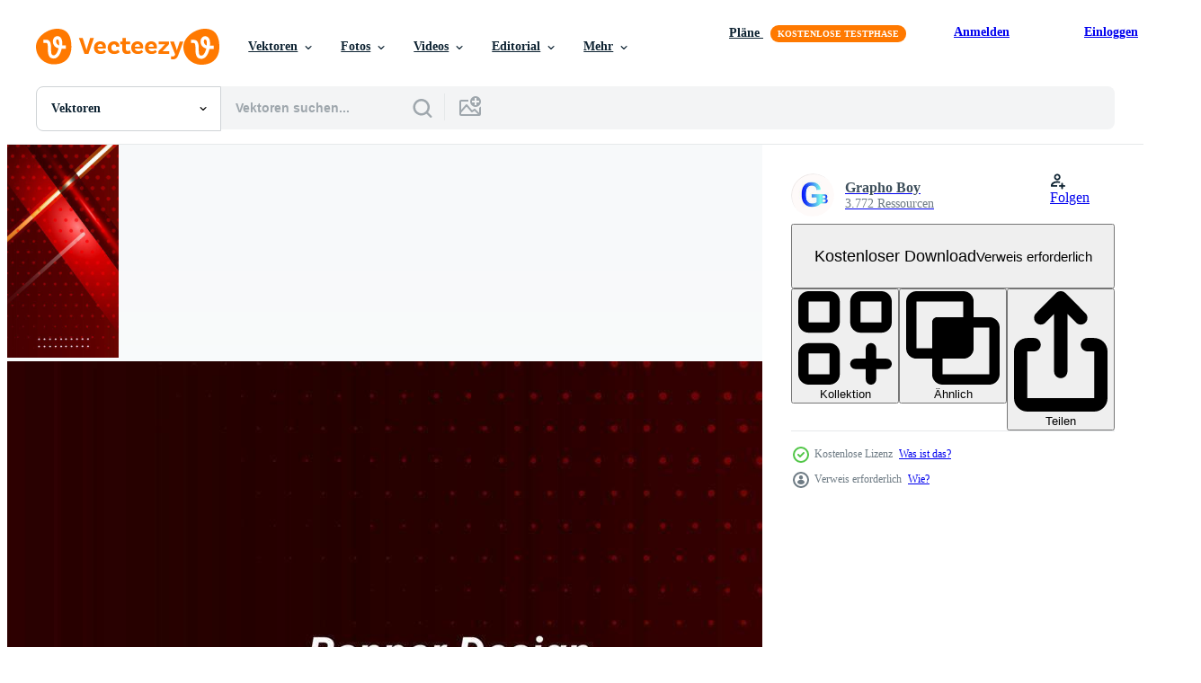

--- FILE ---
content_type: text/html; charset=utf-8
request_url: https://de.vecteezy.com/resources/8067756/show_related_grids_async_content
body_size: 15616
content:
<turbo-frame id="show-related-resources">
    <div data-conversions-category="Benutzer haben sich auch angesehen">
      <h2 class="ez-resource-related__header">
        Benutzer haben sich auch angesehen
      </h2>

      <ul class="ez-resource-grid ez-resource-grid--main-grid  is-hidden" id="false" data-controller="grid contributor-info" data-grid-track-truncation-value="false" data-max-rows="50" data-row-height="240" data-instant-grid="false" data-truncate-results="false" data-testid="also-viewed-resources" data-labels="editable free" style="--editable: &#39;Bearbeitbar&#39;;--free: &#39;Kostenlos&#39;;">

  <li class="ez-resource-grid__item ez-resource-thumb" data-controller="grid-item-decorator" data-position="{{position}}" data-item-id="3554120" data-pro="false" data-grid-target="gridItem" data-w="525" data-h="200" data-grid-item-decorator-free-label-value="Kostenlos" data-action="mouseenter-&gt;grid-item-decorator#hoverThumb:once" data-grid-item-decorator-item-pro-param="Free" data-grid-item-decorator-resource-id-param="3554120" data-grid-item-decorator-content-type-param="Content-vector" data-grid-item-decorator-image-src-param="https://static.vecteezy.com/system/resources/previews/003/554/120/non_2x/modern-wavy-lines-paper-cut-style-yellow-color-banner-design-free-vector.jpg" data-grid-item-decorator-pinterest-url-param="https://de.vecteezy.com/vektorkunst/3554120-moderne-wellige-linien-papierschnitt-style-gelb-color-banner-design" data-grid-item-decorator-seo-page-description-param="moderne gewellte Linien Papierschnitt-Stil gelbe Farbe Banner-Design" data-grid-item-decorator-user-id-param="1197443" data-grid-item-decorator-user-display-name-param="Manas Roy" data-grid-item-decorator-avatar-src-param="https://static.vecteezy.com/system/user/avatar/1197443/medium_1925.jpg" data-grid-item-decorator-uploads-path-param="/membros/creativehat/uploads">

  <script type="application/ld+json" id="media_schema">
  {"@context":"https://schema.org","@type":"ImageObject","name":"moderne gewellte Linien Papierschnitt-Stil gelbe Farbe Banner-Design","uploadDate":"2021-09-30T17:48:39-05:00","thumbnailUrl":"https://static.vecteezy.com/ti/gratis-vektor/t1/3554120-moderne-wellige-linien-papierschnitt-style-gelb-color-banner-design-kostenlos-vektor.jpg","contentUrl":"https://static.vecteezy.com/ti/gratis-vektor/p1/3554120-moderne-wellige-linien-papierschnitt-style-gelb-color-banner-design-kostenlos-vektor.jpg","sourceOrganization":"Vecteezy","license":"https://support.vecteezy.com/de/nieuwe-vecteezy-licenties-ByHivesvt","acquireLicensePage":"https://de.vecteezy.com/vektorkunst/3554120-moderne-wellige-linien-papierschnitt-style-gelb-color-banner-design","creator":{"@type":"Person","name":"Manas Roy"},"copyrightNotice":"Manas Roy","creditText":"Vecteezy"}
</script>


<a href="/vektorkunst/3554120-moderne-wellige-linien-papierschnitt-style-gelb-color-banner-design" class="ez-resource-thumb__link" title="moderne gewellte Linien Papierschnitt-Stil gelbe Farbe Banner-Design" style="--height: 200; --width: 525; " data-action="click-&gt;grid#trackResourceClick mouseenter-&gt;grid#trackResourceHover" data-content-type="vector" data-controller="ez-hover-intent" data-previews-srcs="[&quot;https://static.vecteezy.com/ti/gratis-vektor/p1/3554120-moderne-wellige-linien-papierschnitt-style-gelb-color-banner-design-kostenlos-vektor.jpg&quot;,&quot;https://static.vecteezy.com/ti/gratis-vektor/p2/3554120-moderne-wellige-linien-papierschnitt-style-gelb-color-banner-design-kostenlos-vektor.jpg&quot;]" data-pro="false" data-resource-id="3554120" data-grid-item-decorator-target="link">
    <img src="https://static.vecteezy.com/ti/gratis-vektor/t2/3554120-moderne-wellige-linien-papierschnitt-style-gelb-color-banner-design-kostenlos-vektor.jpg" srcset="https://static.vecteezy.com/ti/gratis-vektor/t1/3554120-moderne-wellige-linien-papierschnitt-style-gelb-color-banner-design-kostenlos-vektor.jpg 2x, https://static.vecteezy.com/ti/gratis-vektor/t2/3554120-moderne-wellige-linien-papierschnitt-style-gelb-color-banner-design-kostenlos-vektor.jpg 1x" class="ez-resource-thumb__img" loading="lazy" decoding="async" width="525" height="200" alt="moderne gewellte Linien Papierschnitt-Stil gelbe Farbe Banner-Design vektor">

</a>

  <div class="ez-resource-thumb__label-wrap"></div>
  

  <div class="ez-resource-thumb__hover-state"></div>
</li><li class="ez-resource-grid__item ez-resource-thumb ez-resource-thumb--pro" data-controller="grid-item-decorator" data-position="{{position}}" data-item-id="3355919" data-pro="true" data-grid-target="gridItem" data-w="467" data-h="200" data-grid-item-decorator-free-label-value="Kostenlos" data-action="mouseenter-&gt;grid-item-decorator#hoverThumb:once" data-grid-item-decorator-item-pro-param="Pro" data-grid-item-decorator-resource-id-param="3355919" data-grid-item-decorator-content-type-param="Content-vector" data-grid-item-decorator-image-src-param="https://static.vecteezy.com/system/resources/previews/003/355/919/non_2x/red-paper-slice-style-banner-background-vector.jpg" data-grid-item-decorator-pinterest-url-param="https://de.vecteezy.com/vektorkunst/3355919-roter-papier-slice-style-banner-hintergrund" data-grid-item-decorator-seo-page-description-param="roter Papierscheiben-Stil-Banner-Hintergrund" data-grid-item-decorator-user-id-param="4960717" data-grid-item-decorator-user-display-name-param="aditya maulana syafaat" data-grid-item-decorator-avatar-src-param="https://static.vecteezy.com/system/user/avatar/4960717/medium_log_artdhyt-01.jpg" data-grid-item-decorator-uploads-path-param="/membros/adhytmau93435499/uploads">

  <script type="application/ld+json" id="media_schema">
  {"@context":"https://schema.org","@type":"ImageObject","name":"roter Papierscheiben-Stil-Banner-Hintergrund","uploadDate":"2021-09-02T20:35:53-05:00","thumbnailUrl":"https://static.vecteezy.com/ti/gratis-vektor/t1/3355919-roter-papier-slice-style-banner-hintergrund-vektor.jpg","contentUrl":"https://static.vecteezy.com/ti/gratis-vektor/p1/3355919-roter-papier-slice-style-banner-hintergrund-vektor.jpg","sourceOrganization":"Vecteezy","license":"https://support.vecteezy.com/de/nieuwe-vecteezy-licenties-ByHivesvt","acquireLicensePage":"https://de.vecteezy.com/vektorkunst/3355919-roter-papier-slice-style-banner-hintergrund","creator":{"@type":"Person","name":"aditya maulana syafaat"},"copyrightNotice":"aditya maulana syafaat","creditText":"Vecteezy"}
</script>


<a href="/vektorkunst/3355919-roter-papier-slice-style-banner-hintergrund" class="ez-resource-thumb__link" title="roter Papierscheiben-Stil-Banner-Hintergrund" style="--height: 200; --width: 467; " data-action="click-&gt;grid#trackResourceClick mouseenter-&gt;grid#trackResourceHover" data-content-type="vector" data-controller="ez-hover-intent" data-previews-srcs="[&quot;https://static.vecteezy.com/ti/gratis-vektor/p1/3355919-roter-papier-slice-style-banner-hintergrund-vektor.jpg&quot;,&quot;https://static.vecteezy.com/ti/gratis-vektor/p2/3355919-roter-papier-slice-style-banner-hintergrund-vektor.jpg&quot;]" data-pro="true" data-resource-id="3355919" data-grid-item-decorator-target="link">
    <img src="https://static.vecteezy.com/ti/gratis-vektor/t2/3355919-roter-papier-slice-style-banner-hintergrund-vektor.jpg" srcset="https://static.vecteezy.com/ti/gratis-vektor/t1/3355919-roter-papier-slice-style-banner-hintergrund-vektor.jpg 2x, https://static.vecteezy.com/ti/gratis-vektor/t2/3355919-roter-papier-slice-style-banner-hintergrund-vektor.jpg 1x" class="ez-resource-thumb__img" loading="lazy" decoding="async" width="467" height="200" alt="roter Papierscheiben-Stil-Banner-Hintergrund vektor">

</a>

  <div class="ez-resource-thumb__label-wrap"></div>
  

  <div class="ez-resource-thumb__hover-state"></div>
</li><li class="ez-resource-grid__item ez-resource-thumb" data-controller="grid-item-decorator" data-position="{{position}}" data-item-id="1851269" data-pro="false" data-grid-target="gridItem" data-w="537" data-h="200" data-grid-item-decorator-free-label-value="Kostenlos" data-action="mouseenter-&gt;grid-item-decorator#hoverThumb:once" data-grid-item-decorator-item-pro-param="Free" data-grid-item-decorator-resource-id-param="1851269" data-grid-item-decorator-content-type-param="Content-vector" data-grid-item-decorator-image-src-param="https://static.vecteezy.com/system/resources/previews/001/851/269/non_2x/luxury-business-banner-background-free-vector.jpg" data-grid-item-decorator-pinterest-url-param="https://de.vecteezy.com/vektorkunst/1851269-luxus-business-banner-hintergrund" data-grid-item-decorator-seo-page-description-param="Luxus Business Banner Hintergrund" data-grid-item-decorator-user-id-param="1980537" data-grid-item-decorator-user-display-name-param="Ahlan  Tulastra" data-grid-item-decorator-avatar-src-param="https://static.vecteezy.com/system/user/avatar/1980537/medium_14-01.jpg" data-grid-item-decorator-uploads-path-param="/membros/zeinrepublicstudio/uploads">

  <script type="application/ld+json" id="media_schema">
  {"@context":"https://schema.org","@type":"ImageObject","name":"Luxus Business Banner Hintergrund","uploadDate":"2020-12-23T02:53:41-06:00","thumbnailUrl":"https://static.vecteezy.com/ti/gratis-vektor/t1/1851269-luxus-business-banner-hintergrund-kostenlos-vektor.jpg","contentUrl":"https://static.vecteezy.com/ti/gratis-vektor/p1/1851269-luxus-business-banner-hintergrund-kostenlos-vektor.jpg","sourceOrganization":"Vecteezy","license":"https://support.vecteezy.com/de/nieuwe-vecteezy-licenties-ByHivesvt","acquireLicensePage":"https://de.vecteezy.com/vektorkunst/1851269-luxus-business-banner-hintergrund","creator":{"@type":"Person","name":"Ahlan Tulastra"},"copyrightNotice":"Ahlan Tulastra","creditText":"Vecteezy"}
</script>


<a href="/vektorkunst/1851269-luxus-business-banner-hintergrund" class="ez-resource-thumb__link" title="Luxus Business Banner Hintergrund" style="--height: 200; --width: 537; " data-action="click-&gt;grid#trackResourceClick mouseenter-&gt;grid#trackResourceHover" data-content-type="vector" data-controller="ez-hover-intent" data-previews-srcs="[&quot;https://static.vecteezy.com/ti/gratis-vektor/p1/1851269-luxus-business-banner-hintergrund-kostenlos-vektor.jpg&quot;,&quot;https://static.vecteezy.com/ti/gratis-vektor/p2/1851269-luxus-business-banner-hintergrund-kostenlos-vektor.jpg&quot;]" data-pro="false" data-resource-id="1851269" data-grid-item-decorator-target="link">
    <img src="https://static.vecteezy.com/ti/gratis-vektor/t2/1851269-luxus-business-banner-hintergrund-kostenlos-vektor.jpg" srcset="https://static.vecteezy.com/ti/gratis-vektor/t1/1851269-luxus-business-banner-hintergrund-kostenlos-vektor.jpg 2x, https://static.vecteezy.com/ti/gratis-vektor/t2/1851269-luxus-business-banner-hintergrund-kostenlos-vektor.jpg 1x" class="ez-resource-thumb__img" loading="lazy" decoding="async" width="537" height="200" alt="Luxus Business Banner Hintergrund vektor">

</a>

  <div class="ez-resource-thumb__label-wrap"></div>
  

  <div class="ez-resource-thumb__hover-state"></div>
</li><li class="ez-resource-grid__item ez-resource-thumb ez-resource-thumb--pro" data-controller="grid-item-decorator" data-position="{{position}}" data-item-id="2292582" data-pro="true" data-grid-target="gridItem" data-w="556" data-h="200" data-grid-item-decorator-free-label-value="Kostenlos" data-action="mouseenter-&gt;grid-item-decorator#hoverThumb:once" data-grid-item-decorator-item-pro-param="Pro" data-grid-item-decorator-resource-id-param="2292582" data-grid-item-decorator-content-type-param="Content-vector" data-grid-item-decorator-image-src-param="https://static.vecteezy.com/system/resources/previews/002/292/582/non_2x/elegant-black-and-gold-banner-background-free-vector.jpg" data-grid-item-decorator-pinterest-url-param="https://de.vecteezy.com/vektorkunst/2292582-eleganter-schwarz-goldener-bannerhintergrund" data-grid-item-decorator-seo-page-description-param="eleganter schwarzer und goldener Bannerhintergrund" data-grid-item-decorator-user-id-param="2896776" data-grid-item-decorator-user-display-name-param="BIlicube " data-grid-item-decorator-avatar-src-param="https://static.vecteezy.com/system/user/avatar/2896776/medium_Logo_2.jpg" data-grid-item-decorator-uploads-path-param="/membros/bilicube/uploads">

  <script type="application/ld+json" id="media_schema">
  {"@context":"https://schema.org","@type":"ImageObject","name":"eleganter schwarzer und goldener Bannerhintergrund","uploadDate":"2021-04-19T07:51:53-05:00","thumbnailUrl":"https://static.vecteezy.com/ti/gratis-vektor/t1/2292582-eleganter-schwarz-goldener-bannerhintergrund-vektor.jpg","contentUrl":"https://static.vecteezy.com/ti/gratis-vektor/p1/2292582-eleganter-schwarz-goldener-bannerhintergrund-vektor.jpg","sourceOrganization":"Vecteezy","license":"https://support.vecteezy.com/de/nieuwe-vecteezy-licenties-ByHivesvt","acquireLicensePage":"https://de.vecteezy.com/vektorkunst/2292582-eleganter-schwarz-goldener-bannerhintergrund","creator":{"@type":"Person","name":"BIlicube "},"copyrightNotice":"BIlicube ","creditText":"Vecteezy"}
</script>


<a href="/vektorkunst/2292582-eleganter-schwarz-goldener-bannerhintergrund" class="ez-resource-thumb__link" title="eleganter schwarzer und goldener Bannerhintergrund" style="--height: 200; --width: 556; " data-action="click-&gt;grid#trackResourceClick mouseenter-&gt;grid#trackResourceHover" data-content-type="vector" data-controller="ez-hover-intent" data-previews-srcs="[&quot;https://static.vecteezy.com/ti/gratis-vektor/p1/2292582-eleganter-schwarz-goldener-bannerhintergrund-vektor.jpg&quot;,&quot;https://static.vecteezy.com/ti/gratis-vektor/p2/2292582-eleganter-schwarz-goldener-bannerhintergrund-vektor.jpg&quot;]" data-pro="true" data-resource-id="2292582" data-grid-item-decorator-target="link">
    <img src="https://static.vecteezy.com/ti/gratis-vektor/t2/2292582-eleganter-schwarz-goldener-bannerhintergrund-vektor.jpg" srcset="https://static.vecteezy.com/ti/gratis-vektor/t1/2292582-eleganter-schwarz-goldener-bannerhintergrund-vektor.jpg 2x, https://static.vecteezy.com/ti/gratis-vektor/t2/2292582-eleganter-schwarz-goldener-bannerhintergrund-vektor.jpg 1x" class="ez-resource-thumb__img" loading="lazy" decoding="async" width="556" height="200" alt="eleganter schwarzer und goldener Bannerhintergrund vektor">

</a>

  <div class="ez-resource-thumb__label-wrap"></div>
  

  <div class="ez-resource-thumb__hover-state"></div>
</li><li class="ez-resource-grid__item ez-resource-thumb ez-resource-thumb--pro" data-controller="grid-item-decorator" data-position="{{position}}" data-item-id="5720479" data-pro="true" data-grid-target="gridItem" data-w="599" data-h="200" data-grid-item-decorator-free-label-value="Kostenlos" data-action="mouseenter-&gt;grid-item-decorator#hoverThumb:once" data-grid-item-decorator-item-pro-param="Pro" data-grid-item-decorator-resource-id-param="5720479" data-grid-item-decorator-content-type-param="Content-vector" data-grid-item-decorator-image-src-param="https://static.vecteezy.com/system/resources/previews/005/720/479/non_2x/banner-abstract-background-board-for-text-and-message-design-modern-free-vector.jpg" data-grid-item-decorator-pinterest-url-param="https://de.vecteezy.com/vektorkunst/5720479-banner-abstract-vector-background-board-for-text-and-message-design-modern" data-grid-item-decorator-seo-page-description-param="Banner abstraktes Vektorhintergrundbrett für Text- und Nachrichtendesign modern" data-grid-item-decorator-user-id-param="2393605" data-grid-item-decorator-user-display-name-param="Fian Panic" data-grid-item-decorator-avatar-src-param="https://static.vecteezy.com/system/user/avatar/2393605/medium_download.jpg" data-grid-item-decorator-uploads-path-param="/membros/fianpanic/uploads">

  <script type="application/ld+json" id="media_schema">
  {"@context":"https://schema.org","@type":"ImageObject","name":"Banner abstraktes Vektorhintergrundbrett für Text- und Nachrichtendesign modern","uploadDate":"2022-02-14T21:55:59-06:00","thumbnailUrl":"https://static.vecteezy.com/ti/gratis-vektor/t1/5720479-banner-abstract-vector-background-board-for-text-and-message-design-modern-vektor.jpg","contentUrl":"https://static.vecteezy.com/ti/gratis-vektor/p1/5720479-banner-abstract-vector-background-board-for-text-and-message-design-modern-vektor.jpg","sourceOrganization":"Vecteezy","license":"https://support.vecteezy.com/de/nieuwe-vecteezy-licenties-ByHivesvt","acquireLicensePage":"https://de.vecteezy.com/vektorkunst/5720479-banner-abstract-vector-background-board-for-text-and-message-design-modern","creator":{"@type":"Person","name":"Fian Panic"},"copyrightNotice":"Fian Panic","creditText":"Vecteezy"}
</script>


<a href="/vektorkunst/5720479-banner-abstract-vector-background-board-for-text-and-message-design-modern" class="ez-resource-thumb__link" title="Banner abstraktes Vektorhintergrundbrett für Text- und Nachrichtendesign modern" style="--height: 200; --width: 599; " data-action="click-&gt;grid#trackResourceClick mouseenter-&gt;grid#trackResourceHover" data-content-type="vector" data-controller="ez-hover-intent" data-previews-srcs="[&quot;https://static.vecteezy.com/ti/gratis-vektor/p1/5720479-banner-abstract-vector-background-board-for-text-and-message-design-modern-vektor.jpg&quot;,&quot;https://static.vecteezy.com/ti/gratis-vektor/p2/5720479-banner-abstract-vector-background-board-for-text-and-message-design-modern-vektor.jpg&quot;]" data-pro="true" data-resource-id="5720479" data-grid-item-decorator-target="link">
    <img src="https://static.vecteezy.com/ti/gratis-vektor/t2/5720479-banner-abstract-vector-background-board-for-text-and-message-design-modern-vektor.jpg" srcset="https://static.vecteezy.com/ti/gratis-vektor/t1/5720479-banner-abstract-vector-background-board-for-text-and-message-design-modern-vektor.jpg 2x, https://static.vecteezy.com/ti/gratis-vektor/t2/5720479-banner-abstract-vector-background-board-for-text-and-message-design-modern-vektor.jpg 1x" class="ez-resource-thumb__img" loading="lazy" decoding="async" width="599" height="200" alt="Banner abstraktes Vektorhintergrundbrett für Text- und Nachrichtendesign modern vektor">

</a>

  <div class="ez-resource-thumb__label-wrap"></div>
  

  <div class="ez-resource-thumb__hover-state"></div>
</li><li class="ez-resource-grid__item ez-resource-thumb ez-resource-thumb--pro" data-controller="grid-item-decorator" data-position="{{position}}" data-item-id="5716919" data-pro="true" data-grid-target="gridItem" data-w="599" data-h="200" data-grid-item-decorator-free-label-value="Kostenlos" data-action="mouseenter-&gt;grid-item-decorator#hoverThumb:once" data-grid-item-decorator-item-pro-param="Pro" data-grid-item-decorator-resource-id-param="5716919" data-grid-item-decorator-content-type-param="Content-vector" data-grid-item-decorator-image-src-param="https://static.vecteezy.com/system/resources/previews/005/716/919/non_2x/banner-abstract-background-board-for-text-and-message-design-modern-free-vector.jpg" data-grid-item-decorator-pinterest-url-param="https://de.vecteezy.com/vektorkunst/5716919-banner-abstract-vector-background-board-for-text-and-message-design-modern" data-grid-item-decorator-seo-page-description-param="Banner abstraktes Vektorhintergrundbrett für Text- und Nachrichtendesign modern" data-grid-item-decorator-user-id-param="2393605" data-grid-item-decorator-user-display-name-param="Fian Panic" data-grid-item-decorator-avatar-src-param="https://static.vecteezy.com/system/user/avatar/2393605/medium_download.jpg" data-grid-item-decorator-uploads-path-param="/membros/fianpanic/uploads">

  <script type="application/ld+json" id="media_schema">
  {"@context":"https://schema.org","@type":"ImageObject","name":"Banner abstraktes Vektorhintergrundbrett für Text- und Nachrichtendesign modern","uploadDate":"2022-02-14T21:41:29-06:00","thumbnailUrl":"https://static.vecteezy.com/ti/gratis-vektor/t1/5716919-banner-abstract-vector-background-board-for-text-and-message-design-modern-vektor.jpg","contentUrl":"https://static.vecteezy.com/ti/gratis-vektor/p1/5716919-banner-abstract-vector-background-board-for-text-and-message-design-modern-vektor.jpg","sourceOrganization":"Vecteezy","license":"https://support.vecteezy.com/de/nieuwe-vecteezy-licenties-ByHivesvt","acquireLicensePage":"https://de.vecteezy.com/vektorkunst/5716919-banner-abstract-vector-background-board-for-text-and-message-design-modern","creator":{"@type":"Person","name":"Fian Panic"},"copyrightNotice":"Fian Panic","creditText":"Vecteezy"}
</script>


<a href="/vektorkunst/5716919-banner-abstract-vector-background-board-for-text-and-message-design-modern" class="ez-resource-thumb__link" title="Banner abstraktes Vektorhintergrundbrett für Text- und Nachrichtendesign modern" style="--height: 200; --width: 599; " data-action="click-&gt;grid#trackResourceClick mouseenter-&gt;grid#trackResourceHover" data-content-type="vector" data-controller="ez-hover-intent" data-previews-srcs="[&quot;https://static.vecteezy.com/ti/gratis-vektor/p1/5716919-banner-abstract-vector-background-board-for-text-and-message-design-modern-vektor.jpg&quot;,&quot;https://static.vecteezy.com/ti/gratis-vektor/p2/5716919-banner-abstract-vector-background-board-for-text-and-message-design-modern-vektor.jpg&quot;]" data-pro="true" data-resource-id="5716919" data-grid-item-decorator-target="link">
    <img src="https://static.vecteezy.com/ti/gratis-vektor/t2/5716919-banner-abstract-vector-background-board-for-text-and-message-design-modern-vektor.jpg" srcset="https://static.vecteezy.com/ti/gratis-vektor/t1/5716919-banner-abstract-vector-background-board-for-text-and-message-design-modern-vektor.jpg 2x, https://static.vecteezy.com/ti/gratis-vektor/t2/5716919-banner-abstract-vector-background-board-for-text-and-message-design-modern-vektor.jpg 1x" class="ez-resource-thumb__img" loading="lazy" decoding="async" width="599" height="200" alt="Banner abstraktes Vektorhintergrundbrett für Text- und Nachrichtendesign modern vektor">

</a>

  <div class="ez-resource-thumb__label-wrap"></div>
  

  <div class="ez-resource-thumb__hover-state"></div>
</li><li class="ez-resource-grid__item ez-resource-thumb ez-resource-thumb--pro" data-controller="grid-item-decorator" data-position="{{position}}" data-item-id="1953007" data-pro="true" data-grid-target="gridItem" data-w="313" data-h="200" data-grid-item-decorator-free-label-value="Kostenlos" data-action="mouseenter-&gt;grid-item-decorator#hoverThumb:once" data-grid-item-decorator-item-pro-param="Pro" data-grid-item-decorator-resource-id-param="1953007" data-grid-item-decorator-content-type-param="Content-vector" data-grid-item-decorator-image-src-param="https://static.vecteezy.com/system/resources/previews/001/953/007/non_2x/red-shape-background-with-moving-effect-free-vector.jpg" data-grid-item-decorator-pinterest-url-param="https://de.vecteezy.com/vektorkunst/1953007-roter-hintergrund-mit-beweglichem-effekt" data-grid-item-decorator-seo-page-description-param="roter Formhintergrund mit beweglichem Effekt" data-grid-item-decorator-user-id-param="2751688" data-grid-item-decorator-user-display-name-param="Frik Grapik" data-grid-item-decorator-avatar-src-param="https://static.vecteezy.com/system/user/avatar/2751688/medium_pppp.jpg" data-grid-item-decorator-uploads-path-param="/membros/frikgrapik/uploads">

  <script type="application/ld+json" id="media_schema">
  {"@context":"https://schema.org","@type":"ImageObject","name":"roter Formhintergrund mit beweglichem Effekt","uploadDate":"2021-01-22T17:30:28-06:00","thumbnailUrl":"https://static.vecteezy.com/ti/gratis-vektor/t1/1953007-roter-hintergrund-mit-beweglichem-effekt-vektor.jpg","contentUrl":"https://static.vecteezy.com/ti/gratis-vektor/p1/1953007-roter-hintergrund-mit-beweglichem-effekt-vektor.jpg","sourceOrganization":"Vecteezy","license":"https://support.vecteezy.com/de/nieuwe-vecteezy-licenties-ByHivesvt","acquireLicensePage":"https://de.vecteezy.com/vektorkunst/1953007-roter-hintergrund-mit-beweglichem-effekt","creator":{"@type":"Person","name":"Frik Grapik"},"copyrightNotice":"Frik Grapik","creditText":"Vecteezy"}
</script>


<a href="/vektorkunst/1953007-roter-hintergrund-mit-beweglichem-effekt" class="ez-resource-thumb__link" title="roter Formhintergrund mit beweglichem Effekt" style="--height: 200; --width: 313; " data-action="click-&gt;grid#trackResourceClick mouseenter-&gt;grid#trackResourceHover" data-content-type="vector" data-controller="ez-hover-intent" data-previews-srcs="[&quot;https://static.vecteezy.com/ti/gratis-vektor/p1/1953007-roter-hintergrund-mit-beweglichem-effekt-vektor.jpg&quot;,&quot;https://static.vecteezy.com/ti/gratis-vektor/p2/1953007-roter-hintergrund-mit-beweglichem-effekt-vektor.jpg&quot;]" data-pro="true" data-resource-id="1953007" data-grid-item-decorator-target="link">
    <img src="https://static.vecteezy.com/ti/gratis-vektor/t2/1953007-roter-hintergrund-mit-beweglichem-effekt-vektor.jpg" srcset="https://static.vecteezy.com/ti/gratis-vektor/t1/1953007-roter-hintergrund-mit-beweglichem-effekt-vektor.jpg 2x, https://static.vecteezy.com/ti/gratis-vektor/t2/1953007-roter-hintergrund-mit-beweglichem-effekt-vektor.jpg 1x" class="ez-resource-thumb__img" loading="lazy" decoding="async" width="313" height="200" alt="roter Formhintergrund mit beweglichem Effekt vektor">

</a>

  <div class="ez-resource-thumb__label-wrap"></div>
  

  <div class="ez-resource-thumb__hover-state"></div>
</li><li class="ez-resource-grid__item ez-resource-thumb" data-controller="grid-item-decorator" data-position="{{position}}" data-item-id="7544305" data-pro="false" data-grid-target="gridItem" data-w="444" data-h="200" data-grid-item-decorator-free-label-value="Kostenlos" data-action="mouseenter-&gt;grid-item-decorator#hoverThumb:once" data-grid-item-decorator-item-pro-param="Free" data-grid-item-decorator-resource-id-param="7544305" data-grid-item-decorator-content-type-param="Content-vector" data-grid-item-decorator-image-src-param="https://static.vecteezy.com/system/resources/previews/007/544/305/non_2x/abstract-geometric-hexagonal-pattern-element-lines-pattern-design-banner-background-free-vector.jpg" data-grid-item-decorator-pinterest-url-param="https://de.vecteezy.com/vektorkunst/7544305-abstrakt-geometrische-sechseckige-muster-element-linien-muster-design-banner-hintergrund" data-grid-item-decorator-seo-page-description-param="abstrakter geometrischer sechseckiger Musterelementlinienmusterentwurfsfahnenhintergrund" data-grid-item-decorator-user-id-param="2983195" data-grid-item-decorator-user-display-name-param="Grapho Boy" data-grid-item-decorator-avatar-src-param="https://static.vecteezy.com/system/user/avatar/2983195/medium_DP-01.jpg" data-grid-item-decorator-uploads-path-param="/membros/graphoboy9158803/uploads">

  <script type="application/ld+json" id="media_schema">
  {"@context":"https://schema.org","@type":"ImageObject","name":"abstrakter geometrischer sechseckiger Musterelementlinienmusterentwurfsfahnenhintergrund","uploadDate":"2022-05-09T13:56:33-05:00","thumbnailUrl":"https://static.vecteezy.com/ti/gratis-vektor/t1/7544305-abstrakt-geometrische-sechseckige-muster-element-linien-muster-design-banner-hintergrund-kostenlos-vektor.jpg","contentUrl":"https://static.vecteezy.com/ti/gratis-vektor/p1/7544305-abstrakt-geometrische-sechseckige-muster-element-linien-muster-design-banner-hintergrund-kostenlos-vektor.jpg","sourceOrganization":"Vecteezy","license":"https://support.vecteezy.com/de/nieuwe-vecteezy-licenties-ByHivesvt","acquireLicensePage":"https://de.vecteezy.com/vektorkunst/7544305-abstrakt-geometrische-sechseckige-muster-element-linien-muster-design-banner-hintergrund","creator":{"@type":"Person","name":"Grapho Boy"},"copyrightNotice":"Grapho Boy","creditText":"Vecteezy"}
</script>


<a href="/vektorkunst/7544305-abstrakt-geometrische-sechseckige-muster-element-linien-muster-design-banner-hintergrund" class="ez-resource-thumb__link" title="abstrakter geometrischer sechseckiger Musterelementlinienmusterentwurfsfahnenhintergrund" style="--height: 200; --width: 444; " data-action="click-&gt;grid#trackResourceClick mouseenter-&gt;grid#trackResourceHover" data-content-type="vector" data-controller="ez-hover-intent" data-previews-srcs="[&quot;https://static.vecteezy.com/ti/gratis-vektor/p1/7544305-abstrakt-geometrische-sechseckige-muster-element-linien-muster-design-banner-hintergrund-kostenlos-vektor.jpg&quot;,&quot;https://static.vecteezy.com/ti/gratis-vektor/p2/7544305-abstrakt-geometrische-sechseckige-muster-element-linien-muster-design-banner-hintergrund-kostenlos-vektor.jpg&quot;]" data-pro="false" data-resource-id="7544305" data-grid-item-decorator-target="link">
    <img src="https://static.vecteezy.com/ti/gratis-vektor/t2/7544305-abstrakt-geometrische-sechseckige-muster-element-linien-muster-design-banner-hintergrund-kostenlos-vektor.jpg" srcset="https://static.vecteezy.com/ti/gratis-vektor/t1/7544305-abstrakt-geometrische-sechseckige-muster-element-linien-muster-design-banner-hintergrund-kostenlos-vektor.jpg 2x, https://static.vecteezy.com/ti/gratis-vektor/t2/7544305-abstrakt-geometrische-sechseckige-muster-element-linien-muster-design-banner-hintergrund-kostenlos-vektor.jpg 1x" class="ez-resource-thumb__img" loading="lazy" decoding="async" width="444" height="200" alt="abstrakter geometrischer sechseckiger Musterelementlinienmusterentwurfsfahnenhintergrund vektor">

</a>

  <div class="ez-resource-thumb__label-wrap"></div>
  

  <div class="ez-resource-thumb__hover-state"></div>
</li><li class="ez-resource-grid__item ez-resource-thumb ez-resource-thumb--pro" data-controller="grid-item-decorator" data-position="{{position}}" data-item-id="2282929" data-pro="true" data-grid-target="gridItem" data-w="556" data-h="200" data-grid-item-decorator-free-label-value="Kostenlos" data-action="mouseenter-&gt;grid-item-decorator#hoverThumb:once" data-grid-item-decorator-item-pro-param="Pro" data-grid-item-decorator-resource-id-param="2282929" data-grid-item-decorator-content-type-param="Content-vector" data-grid-item-decorator-image-src-param="https://static.vecteezy.com/system/resources/previews/002/282/929/non_2x/red-and-gold-rectangle-long-banner-design-free-vector.jpg" data-grid-item-decorator-pinterest-url-param="https://de.vecteezy.com/vektorkunst/2282929-rot-gold-rechteck-langbanner-design" data-grid-item-decorator-seo-page-description-param="rotes und goldenes Rechteck langes Bannerdesign" data-grid-item-decorator-user-id-param="2961416" data-grid-item-decorator-user-display-name-param="Bayu Karina" data-grid-item-decorator-avatar-src-param="https://static.vecteezy.com/system/user/avatar/2961416/medium_bakar-01.jpg" data-grid-item-decorator-uploads-path-param="/membros/bakar015/uploads">

  <script type="application/ld+json" id="media_schema">
  {"@context":"https://schema.org","@type":"ImageObject","name":"rotes und goldenes Rechteck langes Bannerdesign","uploadDate":"2021-04-16T01:50:58-05:00","thumbnailUrl":"https://static.vecteezy.com/ti/gratis-vektor/t1/2282929-rot-gold-rechteck-langbanner-design-vektor.jpg","contentUrl":"https://static.vecteezy.com/ti/gratis-vektor/p1/2282929-rot-gold-rechteck-langbanner-design-vektor.jpg","sourceOrganization":"Vecteezy","license":"https://support.vecteezy.com/de/nieuwe-vecteezy-licenties-ByHivesvt","acquireLicensePage":"https://de.vecteezy.com/vektorkunst/2282929-rot-gold-rechteck-langbanner-design","creator":{"@type":"Person","name":"Bayu Karina"},"copyrightNotice":"Bayu Karina","creditText":"Vecteezy"}
</script>


<a href="/vektorkunst/2282929-rot-gold-rechteck-langbanner-design" class="ez-resource-thumb__link" title="rotes und goldenes Rechteck langes Bannerdesign" style="--height: 200; --width: 556; " data-action="click-&gt;grid#trackResourceClick mouseenter-&gt;grid#trackResourceHover" data-content-type="vector" data-controller="ez-hover-intent" data-previews-srcs="[&quot;https://static.vecteezy.com/ti/gratis-vektor/p1/2282929-rot-gold-rechteck-langbanner-design-vektor.jpg&quot;,&quot;https://static.vecteezy.com/ti/gratis-vektor/p2/2282929-rot-gold-rechteck-langbanner-design-vektor.jpg&quot;]" data-pro="true" data-resource-id="2282929" data-grid-item-decorator-target="link">
    <img src="https://static.vecteezy.com/ti/gratis-vektor/t2/2282929-rot-gold-rechteck-langbanner-design-vektor.jpg" srcset="https://static.vecteezy.com/ti/gratis-vektor/t1/2282929-rot-gold-rechteck-langbanner-design-vektor.jpg 2x, https://static.vecteezy.com/ti/gratis-vektor/t2/2282929-rot-gold-rechteck-langbanner-design-vektor.jpg 1x" class="ez-resource-thumb__img" loading="lazy" decoding="async" width="556" height="200" alt="rotes und goldenes Rechteck langes Bannerdesign vektor">

</a>

  <div class="ez-resource-thumb__label-wrap"></div>
  

  <div class="ez-resource-thumb__hover-state"></div>
</li><li class="ez-resource-grid__item ez-resource-thumb" data-controller="grid-item-decorator" data-position="{{position}}" data-item-id="10671891" data-pro="false" data-grid-target="gridItem" data-w="424" data-h="200" data-grid-item-decorator-free-label-value="Kostenlos" data-action="mouseenter-&gt;grid-item-decorator#hoverThumb:once" data-grid-item-decorator-item-pro-param="Free" data-grid-item-decorator-resource-id-param="10671891" data-grid-item-decorator-content-type-param="Content-vector" data-grid-item-decorator-image-src-param="https://static.vecteezy.com/system/resources/previews/010/671/891/non_2x/abstract-3d-gold-and-red-wave-line-on-red-background-with-lighting-effect-and-sparkle-with-copy-space-for-text-free-vector.jpg" data-grid-item-decorator-pinterest-url-param="https://de.vecteezy.com/vektorkunst/10671891-abstrakte-3d-goldene-und-rote-wellenlinie-auf-rotem-hintergrund-mit-lichteffekt-und-funkeln-mit-kopienraum-fur-text" data-grid-item-decorator-seo-page-description-param="abstrakte 3d-goldene und rote wellenlinie auf rotem hintergrund mit lichteffekt und funkeln mit kopienraum für text." data-grid-item-decorator-user-id-param="1884434" data-grid-item-decorator-user-display-name-param="Pramote Lertnitivanit" data-grid-item-decorator-avatar-src-param="https://static.vecteezy.com/system/user/avatar/1884434/medium_vector-dec-2019-4.jpg" data-grid-item-decorator-uploads-path-param="/membros/audom/uploads">

  <script type="application/ld+json" id="media_schema">
  {"@context":"https://schema.org","@type":"ImageObject","name":"abstrakte 3d-goldene und rote wellenlinie auf rotem hintergrund mit lichteffekt und funkeln mit kopienraum für text.","uploadDate":"2022-08-22T02:48:02-05:00","thumbnailUrl":"https://static.vecteezy.com/ti/gratis-vektor/t1/10671891-abstrakte-3d-goldene-und-rote-wellenlinie-auf-rotem-hintergrund-mit-lichteffekt-und-funkeln-mit-kopienraum-fur-text-kostenlos-vektor.jpg","contentUrl":"https://static.vecteezy.com/ti/gratis-vektor/p1/10671891-abstrakte-3d-goldene-und-rote-wellenlinie-auf-rotem-hintergrund-mit-lichteffekt-und-funkeln-mit-kopienraum-fur-text-kostenlos-vektor.jpg","sourceOrganization":"Vecteezy","license":"https://support.vecteezy.com/de/nieuwe-vecteezy-licenties-ByHivesvt","acquireLicensePage":"https://de.vecteezy.com/vektorkunst/10671891-abstrakte-3d-goldene-und-rote-wellenlinie-auf-rotem-hintergrund-mit-lichteffekt-und-funkeln-mit-kopienraum-fur-text","creator":{"@type":"Person","name":"Pramote Lertnitivanit"},"copyrightNotice":"Pramote Lertnitivanit","creditText":"Vecteezy"}
</script>


<a href="/vektorkunst/10671891-abstrakte-3d-goldene-und-rote-wellenlinie-auf-rotem-hintergrund-mit-lichteffekt-und-funkeln-mit-kopienraum-fur-text" class="ez-resource-thumb__link" title="abstrakte 3d-goldene und rote wellenlinie auf rotem hintergrund mit lichteffekt und funkeln mit kopienraum für text." style="--height: 200; --width: 424; " data-action="click-&gt;grid#trackResourceClick mouseenter-&gt;grid#trackResourceHover" data-content-type="vector" data-controller="ez-hover-intent" data-previews-srcs="[&quot;https://static.vecteezy.com/ti/gratis-vektor/p1/10671891-abstrakte-3d-goldene-und-rote-wellenlinie-auf-rotem-hintergrund-mit-lichteffekt-und-funkeln-mit-kopienraum-fur-text-kostenlos-vektor.jpg&quot;,&quot;https://static.vecteezy.com/ti/gratis-vektor/p2/10671891-abstrakte-3d-goldene-und-rote-wellenlinie-auf-rotem-hintergrund-mit-lichteffekt-und-funkeln-mit-kopienraum-fur-text-kostenlos-vektor.jpg&quot;]" data-pro="false" data-resource-id="10671891" data-grid-item-decorator-target="link">
    <img src="https://static.vecteezy.com/ti/gratis-vektor/t2/10671891-abstrakte-3d-goldene-und-rote-wellenlinie-auf-rotem-hintergrund-mit-lichteffekt-und-funkeln-mit-kopienraum-fur-text-kostenlos-vektor.jpg" srcset="https://static.vecteezy.com/ti/gratis-vektor/t1/10671891-abstrakte-3d-goldene-und-rote-wellenlinie-auf-rotem-hintergrund-mit-lichteffekt-und-funkeln-mit-kopienraum-fur-text-kostenlos-vektor.jpg 2x, https://static.vecteezy.com/ti/gratis-vektor/t2/10671891-abstrakte-3d-goldene-und-rote-wellenlinie-auf-rotem-hintergrund-mit-lichteffekt-und-funkeln-mit-kopienraum-fur-text-kostenlos-vektor.jpg 1x" class="ez-resource-thumb__img" loading="lazy" decoding="async" width="424" height="200" alt="abstrakte 3d-goldene und rote wellenlinie auf rotem hintergrund mit lichteffekt und funkeln mit kopienraum für text. vektor">

</a>

  <div class="ez-resource-thumb__label-wrap"></div>
  

  <div class="ez-resource-thumb__hover-state"></div>
</li><li class="ez-resource-grid__item ez-resource-thumb" data-controller="grid-item-decorator" data-position="{{position}}" data-item-id="8067771" data-pro="false" data-grid-target="gridItem" data-w="533" data-h="200" data-grid-item-decorator-free-label-value="Kostenlos" data-action="mouseenter-&gt;grid-item-decorator#hoverThumb:once" data-grid-item-decorator-item-pro-param="Free" data-grid-item-decorator-resource-id-param="8067771" data-grid-item-decorator-content-type-param="Content-vector" data-grid-item-decorator-image-src-param="https://static.vecteezy.com/system/resources/previews/008/067/771/non_2x/modern-decorative-colorful-design-pattern-dynamic-background-free-vector.jpg" data-grid-item-decorator-pinterest-url-param="https://de.vecteezy.com/vektorkunst/8067771-moderner-dekorativer-bunter-design-muster-dynamischer-hintergrund" data-grid-item-decorator-seo-page-description-param="dynamischer hintergrund des modernen dekorativen bunten designmusters" data-grid-item-decorator-user-id-param="2983195" data-grid-item-decorator-user-display-name-param="Grapho Boy" data-grid-item-decorator-avatar-src-param="https://static.vecteezy.com/system/user/avatar/2983195/medium_DP-01.jpg" data-grid-item-decorator-uploads-path-param="/membros/graphoboy9158803/uploads">

  <script type="application/ld+json" id="media_schema">
  {"@context":"https://schema.org","@type":"ImageObject","name":"dynamischer hintergrund des modernen dekorativen bunten designmusters","uploadDate":"2022-06-08T00:01:11-05:00","thumbnailUrl":"https://static.vecteezy.com/ti/gratis-vektor/t1/8067771-moderner-dekorativer-bunter-design-muster-dynamischer-hintergrund-kostenlos-vektor.jpg","contentUrl":"https://static.vecteezy.com/ti/gratis-vektor/p1/8067771-moderner-dekorativer-bunter-design-muster-dynamischer-hintergrund-kostenlos-vektor.jpg","sourceOrganization":"Vecteezy","license":"https://support.vecteezy.com/de/nieuwe-vecteezy-licenties-ByHivesvt","acquireLicensePage":"https://de.vecteezy.com/vektorkunst/8067771-moderner-dekorativer-bunter-design-muster-dynamischer-hintergrund","creator":{"@type":"Person","name":"Grapho Boy"},"copyrightNotice":"Grapho Boy","creditText":"Vecteezy"}
</script>


<a href="/vektorkunst/8067771-moderner-dekorativer-bunter-design-muster-dynamischer-hintergrund" class="ez-resource-thumb__link" title="dynamischer hintergrund des modernen dekorativen bunten designmusters" style="--height: 200; --width: 533; " data-action="click-&gt;grid#trackResourceClick mouseenter-&gt;grid#trackResourceHover" data-content-type="vector" data-controller="ez-hover-intent" data-previews-srcs="[&quot;https://static.vecteezy.com/ti/gratis-vektor/p1/8067771-moderner-dekorativer-bunter-design-muster-dynamischer-hintergrund-kostenlos-vektor.jpg&quot;,&quot;https://static.vecteezy.com/ti/gratis-vektor/p2/8067771-moderner-dekorativer-bunter-design-muster-dynamischer-hintergrund-kostenlos-vektor.jpg&quot;]" data-pro="false" data-resource-id="8067771" data-grid-item-decorator-target="link">
    <img src="https://static.vecteezy.com/ti/gratis-vektor/t2/8067771-moderner-dekorativer-bunter-design-muster-dynamischer-hintergrund-kostenlos-vektor.jpg" srcset="https://static.vecteezy.com/ti/gratis-vektor/t1/8067771-moderner-dekorativer-bunter-design-muster-dynamischer-hintergrund-kostenlos-vektor.jpg 2x, https://static.vecteezy.com/ti/gratis-vektor/t2/8067771-moderner-dekorativer-bunter-design-muster-dynamischer-hintergrund-kostenlos-vektor.jpg 1x" class="ez-resource-thumb__img" loading="lazy" decoding="async" width="533" height="200" alt="dynamischer hintergrund des modernen dekorativen bunten designmusters vektor">

</a>

  <div class="ez-resource-thumb__label-wrap"></div>
  

  <div class="ez-resource-thumb__hover-state"></div>
</li><li class="ez-resource-grid__item ez-resource-thumb ez-resource-thumb--pro" data-controller="grid-item-decorator" data-position="{{position}}" data-item-id="2381350" data-pro="true" data-grid-target="gridItem" data-w="599" data-h="200" data-grid-item-decorator-free-label-value="Kostenlos" data-action="mouseenter-&gt;grid-item-decorator#hoverThumb:once" data-grid-item-decorator-item-pro-param="Pro" data-grid-item-decorator-resource-id-param="2381350" data-grid-item-decorator-content-type-param="Content-vector" data-grid-item-decorator-image-src-param="https://static.vecteezy.com/system/resources/previews/002/381/350/non_2x/black-and-gold-elegant-banner-background-free-vector.jpg" data-grid-item-decorator-pinterest-url-param="https://de.vecteezy.com/vektorkunst/2381350-schwarz-gold-eleganter-banner-hintergrund" data-grid-item-decorator-seo-page-description-param="eleganter Bannerhintergrund des Schwarzes und des Goldes" data-grid-item-decorator-user-id-param="675993" data-grid-item-decorator-user-display-name-param="Faris Azhar" data-grid-item-decorator-avatar-src-param="https://static.vecteezy.com/system/user/avatar/675993/medium_six-400.jpg" data-grid-item-decorator-uploads-path-param="/membros/farisix/uploads">

  <script type="application/ld+json" id="media_schema">
  {"@context":"https://schema.org","@type":"ImageObject","name":"eleganter Bannerhintergrund des Schwarzes und des Goldes","uploadDate":"2021-04-30T10:36:40-05:00","thumbnailUrl":"https://static.vecteezy.com/ti/gratis-vektor/t1/2381350-schwarz-gold-eleganter-banner-hintergrund-vektor.jpg","contentUrl":"https://static.vecteezy.com/ti/gratis-vektor/p1/2381350-schwarz-gold-eleganter-banner-hintergrund-vektor.jpg","sourceOrganization":"Vecteezy","license":"https://support.vecteezy.com/de/nieuwe-vecteezy-licenties-ByHivesvt","acquireLicensePage":"https://de.vecteezy.com/vektorkunst/2381350-schwarz-gold-eleganter-banner-hintergrund","creator":{"@type":"Person","name":"Faris Azhar"},"copyrightNotice":"Faris Azhar","creditText":"Vecteezy"}
</script>


<a href="/vektorkunst/2381350-schwarz-gold-eleganter-banner-hintergrund" class="ez-resource-thumb__link" title="eleganter Bannerhintergrund des Schwarzes und des Goldes" style="--height: 200; --width: 599; " data-action="click-&gt;grid#trackResourceClick mouseenter-&gt;grid#trackResourceHover" data-content-type="vector" data-controller="ez-hover-intent" data-previews-srcs="[&quot;https://static.vecteezy.com/ti/gratis-vektor/p1/2381350-schwarz-gold-eleganter-banner-hintergrund-vektor.jpg&quot;,&quot;https://static.vecteezy.com/ti/gratis-vektor/p2/2381350-schwarz-gold-eleganter-banner-hintergrund-vektor.jpg&quot;]" data-pro="true" data-resource-id="2381350" data-grid-item-decorator-target="link">
    <img src="https://static.vecteezy.com/ti/gratis-vektor/t2/2381350-schwarz-gold-eleganter-banner-hintergrund-vektor.jpg" srcset="https://static.vecteezy.com/ti/gratis-vektor/t1/2381350-schwarz-gold-eleganter-banner-hintergrund-vektor.jpg 2x, https://static.vecteezy.com/ti/gratis-vektor/t2/2381350-schwarz-gold-eleganter-banner-hintergrund-vektor.jpg 1x" class="ez-resource-thumb__img" loading="lazy" decoding="async" width="599" height="200" alt="eleganter Bannerhintergrund des Schwarzes und des Goldes vektor">

</a>

  <div class="ez-resource-thumb__label-wrap"></div>
  

  <div class="ez-resource-thumb__hover-state"></div>
</li><li class="ez-resource-grid__item ez-resource-thumb ez-resource-thumb--pro" data-controller="grid-item-decorator" data-position="{{position}}" data-item-id="4761533" data-pro="true" data-grid-target="gridItem" data-w="632" data-h="200" data-grid-item-decorator-free-label-value="Kostenlos" data-action="mouseenter-&gt;grid-item-decorator#hoverThumb:once" data-grid-item-decorator-item-pro-param="Pro" data-grid-item-decorator-resource-id-param="4761533" data-grid-item-decorator-content-type-param="Content-vector" data-grid-item-decorator-image-src-param="https://static.vecteezy.com/system/resources/previews/004/761/533/non_2x/hexagon-banner-design-with-hexagon-abstract-background-vector.jpg" data-grid-item-decorator-pinterest-url-param="https://de.vecteezy.com/vektorkunst/4761533-vektor-hexagon-banner-design-mit-hexagon-abstrakten-hintergrund" data-grid-item-decorator-seo-page-description-param="Vektor-Sechskant-Banner-Design mit Sechseck-abstraktem Hintergrund" data-grid-item-decorator-user-id-param="1482065" data-grid-item-decorator-user-display-name-param="Sakorn Sukkasemsakorn" data-grid-item-decorator-avatar-src-param="https://static.vecteezy.com/system/user/avatar/1482065/medium_dee812_05-10-61.jpg" data-grid-item-decorator-uploads-path-param="/membros/deeangelo/uploads">

  <script type="application/ld+json" id="media_schema">
  {"@context":"https://schema.org","@type":"ImageObject","name":"Vektor-Sechskant-Banner-Design mit Sechseck-abstraktem Hintergrund","uploadDate":"2021-12-10T17:21:57-06:00","thumbnailUrl":"https://static.vecteezy.com/ti/gratis-vektor/t1/4761533-hexagon-banner-design-mit-hexagon-abstrakten-hintergrund-vektor.jpg","contentUrl":"https://static.vecteezy.com/ti/gratis-vektor/p1/4761533-hexagon-banner-design-mit-hexagon-abstrakten-hintergrund-vektor.jpg","sourceOrganization":"Vecteezy","license":"https://support.vecteezy.com/de/nieuwe-vecteezy-licenties-ByHivesvt","acquireLicensePage":"https://de.vecteezy.com/vektorkunst/4761533-vektor-hexagon-banner-design-mit-hexagon-abstrakten-hintergrund","creator":{"@type":"Person","name":"Sakorn Sukkasemsakorn"},"copyrightNotice":"Sakorn Sukkasemsakorn","creditText":"Vecteezy"}
</script>


<a href="/vektorkunst/4761533-vektor-hexagon-banner-design-mit-hexagon-abstrakten-hintergrund" class="ez-resource-thumb__link" title="Vektor-Sechskant-Banner-Design mit Sechseck-abstraktem Hintergrund" style="--height: 200; --width: 632; " data-action="click-&gt;grid#trackResourceClick mouseenter-&gt;grid#trackResourceHover" data-content-type="vector" data-controller="ez-hover-intent" data-previews-srcs="[&quot;https://static.vecteezy.com/ti/gratis-vektor/p1/4761533-hexagon-banner-design-mit-hexagon-abstrakten-hintergrund-vektor.jpg&quot;,&quot;https://static.vecteezy.com/ti/gratis-vektor/p2/4761533-hexagon-banner-design-mit-hexagon-abstrakten-hintergrund-vektor.jpg&quot;]" data-pro="true" data-resource-id="4761533" data-grid-item-decorator-target="link">
    <img src="https://static.vecteezy.com/ti/gratis-vektor/t2/4761533-hexagon-banner-design-mit-hexagon-abstrakten-hintergrund-vektor.jpg" srcset="https://static.vecteezy.com/ti/gratis-vektor/t1/4761533-hexagon-banner-design-mit-hexagon-abstrakten-hintergrund-vektor.jpg 2x, https://static.vecteezy.com/ti/gratis-vektor/t2/4761533-hexagon-banner-design-mit-hexagon-abstrakten-hintergrund-vektor.jpg 1x" class="ez-resource-thumb__img" loading="lazy" decoding="async" width="632" height="200" alt="Vektor-Sechskant-Banner-Design mit Sechseck-abstraktem Hintergrund vektor">

</a>

  <div class="ez-resource-thumb__label-wrap"></div>
  

  <div class="ez-resource-thumb__hover-state"></div>
</li><li class="ez-resource-grid__item ez-resource-thumb" data-controller="grid-item-decorator" data-position="{{position}}" data-item-id="693159" data-pro="false" data-grid-target="gridItem" data-w="556" data-h="200" data-grid-item-decorator-free-label-value="Kostenlos" data-action="mouseenter-&gt;grid-item-decorator#hoverThumb:once" data-grid-item-decorator-item-pro-param="Free" data-grid-item-decorator-resource-id-param="693159" data-grid-item-decorator-content-type-param="Content-vector" data-grid-item-decorator-image-src-param="https://static.vecteezy.com/system/resources/previews/000/693/159/non_2x/technology-banner-background-with-connecting-dotted-design-vector.jpg" data-grid-item-decorator-pinterest-url-param="https://de.vecteezy.com/vektorkunst/693159-technologiefahnenhintergrund-mit-der-verbindung-des-punktierten-designs" data-grid-item-decorator-seo-page-description-param="Technologiefahnenhintergrund mit der Verbindung des punktierten Designs" data-grid-item-decorator-user-id-param="1010922" data-grid-item-decorator-user-display-name-param="Harry Arts" data-grid-item-decorator-avatar-src-param="https://static.vecteezy.com/system/user/avatar/1010922/medium_Z22.jpg" data-grid-item-decorator-uploads-path-param="/membros/harryarts/uploads">

  <script type="application/ld+json" id="media_schema">
  {"@context":"https://schema.org","@type":"ImageObject","name":"Technologiefahnenhintergrund mit der Verbindung des punktierten Designs","uploadDate":"2020-01-24T16:53:23-06:00","thumbnailUrl":"https://static.vecteezy.com/ti/gratis-vektor/t1/693159-technologiefahnenhintergrund-mit-der-verbindung-des-punktierten-designs-kostenlos-vektor.jpg","contentUrl":"https://static.vecteezy.com/ti/gratis-vektor/p1/693159-technologiefahnenhintergrund-mit-der-verbindung-des-punktierten-designs-kostenlos-vektor.jpg","sourceOrganization":"Vecteezy","license":"https://support.vecteezy.com/de/nieuwe-vecteezy-licenties-ByHivesvt","acquireLicensePage":"https://de.vecteezy.com/vektorkunst/693159-technologiefahnenhintergrund-mit-der-verbindung-des-punktierten-designs","creator":{"@type":"Person","name":"Harry Arts"},"copyrightNotice":"Harry Arts","creditText":"Vecteezy"}
</script>


<a href="/vektorkunst/693159-technologiefahnenhintergrund-mit-der-verbindung-des-punktierten-designs" class="ez-resource-thumb__link" title="Technologiefahnenhintergrund mit der Verbindung des punktierten Designs" style="--height: 200; --width: 556; " data-action="click-&gt;grid#trackResourceClick mouseenter-&gt;grid#trackResourceHover" data-content-type="vector" data-controller="ez-hover-intent" data-previews-srcs="[&quot;https://static.vecteezy.com/ti/gratis-vektor/p1/693159-technologiefahnenhintergrund-mit-der-verbindung-des-punktierten-designs-kostenlos-vektor.jpg&quot;,&quot;https://static.vecteezy.com/ti/gratis-vektor/p2/693159-technologiefahnenhintergrund-mit-der-verbindung-des-punktierten-designs-kostenlos-vektor.jpg&quot;]" data-pro="false" data-resource-id="693159" data-grid-item-decorator-target="link">
    <img src="https://static.vecteezy.com/ti/gratis-vektor/t2/693159-technologiefahnenhintergrund-mit-der-verbindung-des-punktierten-designs-kostenlos-vektor.jpg" srcset="https://static.vecteezy.com/ti/gratis-vektor/t1/693159-technologiefahnenhintergrund-mit-der-verbindung-des-punktierten-designs-kostenlos-vektor.jpg 2x, https://static.vecteezy.com/ti/gratis-vektor/t2/693159-technologiefahnenhintergrund-mit-der-verbindung-des-punktierten-designs-kostenlos-vektor.jpg 1x" class="ez-resource-thumb__img" loading="lazy" decoding="async" width="556" height="200" alt="Technologiefahnenhintergrund mit der Verbindung des punktierten Designs vektor">

</a>

  <div class="ez-resource-thumb__label-wrap"></div>
  

  <div class="ez-resource-thumb__hover-state"></div>
</li><li class="ez-resource-grid__item ez-resource-thumb" data-controller="grid-item-decorator" data-position="{{position}}" data-item-id="701690" data-pro="false" data-grid-target="gridItem" data-w="656" data-h="200" data-grid-item-decorator-free-label-value="Kostenlos" data-action="mouseenter-&gt;grid-item-decorator#hoverThumb:once" data-grid-item-decorator-item-pro-param="Free" data-grid-item-decorator-resource-id-param="701690" data-grid-item-decorator-content-type-param="Content-vector" data-grid-item-decorator-image-src-param="https://static.vecteezy.com/system/resources/previews/000/701/690/non_2x/abstract-polygonal-banner-background-vector.jpg" data-grid-item-decorator-pinterest-url-param="https://de.vecteezy.com/vektorkunst/701690-abstrakter-polygonaler-banner-hintergrund" data-grid-item-decorator-seo-page-description-param="abstrakter polygonaler Bannerhintergrund" data-grid-item-decorator-user-id-param="1501944" data-grid-item-decorator-user-display-name-param="Green Mango" data-grid-item-decorator-avatar-src-param="https://static.vecteezy.com/system/user/avatar/1501944/medium_getty1.png" data-grid-item-decorator-uploads-path-param="/membros/gembuls/uploads">

  <script type="application/ld+json" id="media_schema">
  {"@context":"https://schema.org","@type":"ImageObject","name":"abstrakter polygonaler Bannerhintergrund","uploadDate":"2020-02-26T14:48:38-06:00","thumbnailUrl":"https://static.vecteezy.com/ti/gratis-vektor/t1/701690-abstrakter-polygonaler-banner-hintergrund-kostenlos-vektor.jpg","contentUrl":"https://static.vecteezy.com/ti/gratis-vektor/p1/701690-abstrakter-polygonaler-banner-hintergrund-kostenlos-vektor.jpg","sourceOrganization":"Vecteezy","license":"https://support.vecteezy.com/de/nieuwe-vecteezy-licenties-ByHivesvt","acquireLicensePage":"https://de.vecteezy.com/vektorkunst/701690-abstrakter-polygonaler-banner-hintergrund","creator":{"@type":"Person","name":"Green Mango"},"copyrightNotice":"Green Mango","creditText":"Vecteezy"}
</script>


<a href="/vektorkunst/701690-abstrakter-polygonaler-banner-hintergrund" class="ez-resource-thumb__link" title="abstrakter polygonaler Bannerhintergrund" style="--height: 200; --width: 656; " data-action="click-&gt;grid#trackResourceClick mouseenter-&gt;grid#trackResourceHover" data-content-type="vector" data-controller="ez-hover-intent" data-previews-srcs="[&quot;https://static.vecteezy.com/ti/gratis-vektor/p1/701690-abstrakter-polygonaler-banner-hintergrund-kostenlos-vektor.jpg&quot;,&quot;https://static.vecteezy.com/ti/gratis-vektor/p2/701690-abstrakter-polygonaler-banner-hintergrund-kostenlos-vektor.jpg&quot;]" data-pro="false" data-resource-id="701690" data-grid-item-decorator-target="link">
    <img src="https://static.vecteezy.com/ti/gratis-vektor/t2/701690-abstrakter-polygonaler-banner-hintergrund-kostenlos-vektor.jpg" srcset="https://static.vecteezy.com/ti/gratis-vektor/t1/701690-abstrakter-polygonaler-banner-hintergrund-kostenlos-vektor.jpg 2x, https://static.vecteezy.com/ti/gratis-vektor/t2/701690-abstrakter-polygonaler-banner-hintergrund-kostenlos-vektor.jpg 1x" class="ez-resource-thumb__img" loading="lazy" decoding="async" width="656" height="200" alt="abstrakter polygonaler Bannerhintergrund vektor">

</a>

  <div class="ez-resource-thumb__label-wrap"></div>
  

  <div class="ez-resource-thumb__hover-state"></div>
</li><li class="ez-resource-grid__item ez-resource-thumb ez-resource-thumb--pro" data-controller="grid-item-decorator" data-position="{{position}}" data-item-id="1907547" data-pro="true" data-grid-target="gridItem" data-w="313" data-h="200" data-grid-item-decorator-free-label-value="Kostenlos" data-action="mouseenter-&gt;grid-item-decorator#hoverThumb:once" data-grid-item-decorator-item-pro-param="Pro" data-grid-item-decorator-resource-id-param="1907547" data-grid-item-decorator-content-type-param="Content-vector" data-grid-item-decorator-image-src-param="https://static.vecteezy.com/system/resources/previews/001/907/547/non_2x/red-background-with-gold-color-combination-free-vector.jpg" data-grid-item-decorator-pinterest-url-param="https://de.vecteezy.com/vektorkunst/1907547-rot-hintergrund-mit-gold-farbkombination" data-grid-item-decorator-seo-page-description-param="roter Hintergrund mit goldener Farbkombination" data-grid-item-decorator-user-id-param="2360473" data-grid-item-decorator-user-display-name-param="Oktantri Purnamasari" data-grid-item-decorator-avatar-src-param="https://static.vecteezy.com/system/user/avatar/2360473/medium_Karakter4-01.jpg" data-grid-item-decorator-uploads-path-param="/membros/oktantripurnamasari682329/uploads">

  <script type="application/ld+json" id="media_schema">
  {"@context":"https://schema.org","@type":"ImageObject","name":"roter Hintergrund mit goldener Farbkombination","uploadDate":"2021-01-08T01:50:28-06:00","thumbnailUrl":"https://static.vecteezy.com/ti/gratis-vektor/t1/1907547-rot-hintergrund-mit-gold-farbkombination-vektor.jpg","contentUrl":"https://static.vecteezy.com/ti/gratis-vektor/p1/1907547-rot-hintergrund-mit-gold-farbkombination-vektor.jpg","sourceOrganization":"Vecteezy","license":"https://support.vecteezy.com/de/nieuwe-vecteezy-licenties-ByHivesvt","acquireLicensePage":"https://de.vecteezy.com/vektorkunst/1907547-rot-hintergrund-mit-gold-farbkombination","creator":{"@type":"Person","name":"Oktantri Purnamasari"},"copyrightNotice":"Oktantri Purnamasari","creditText":"Vecteezy"}
</script>


<a href="/vektorkunst/1907547-rot-hintergrund-mit-gold-farbkombination" class="ez-resource-thumb__link" title="roter Hintergrund mit goldener Farbkombination" style="--height: 200; --width: 313; " data-action="click-&gt;grid#trackResourceClick mouseenter-&gt;grid#trackResourceHover" data-content-type="vector" data-controller="ez-hover-intent" data-previews-srcs="[&quot;https://static.vecteezy.com/ti/gratis-vektor/p1/1907547-rot-hintergrund-mit-gold-farbkombination-vektor.jpg&quot;,&quot;https://static.vecteezy.com/ti/gratis-vektor/p2/1907547-rot-hintergrund-mit-gold-farbkombination-vektor.jpg&quot;]" data-pro="true" data-resource-id="1907547" data-grid-item-decorator-target="link">
    <img src="https://static.vecteezy.com/ti/gratis-vektor/t2/1907547-rot-hintergrund-mit-gold-farbkombination-vektor.jpg" srcset="https://static.vecteezy.com/ti/gratis-vektor/t1/1907547-rot-hintergrund-mit-gold-farbkombination-vektor.jpg 2x, https://static.vecteezy.com/ti/gratis-vektor/t2/1907547-rot-hintergrund-mit-gold-farbkombination-vektor.jpg 1x" class="ez-resource-thumb__img" loading="lazy" decoding="async" width="313" height="200" alt="roter Hintergrund mit goldener Farbkombination vektor">

</a>

  <div class="ez-resource-thumb__label-wrap"></div>
  

  <div class="ez-resource-thumb__hover-state"></div>
</li><li class="ez-resource-grid__item ez-resource-thumb ez-resource-thumb--pro" data-controller="grid-item-decorator" data-position="{{position}}" data-item-id="2372705" data-pro="true" data-grid-target="gridItem" data-w="599" data-h="200" data-grid-item-decorator-free-label-value="Kostenlos" data-action="mouseenter-&gt;grid-item-decorator#hoverThumb:once" data-grid-item-decorator-item-pro-param="Pro" data-grid-item-decorator-resource-id-param="2372705" data-grid-item-decorator-content-type-param="Content-vector" data-grid-item-decorator-image-src-param="https://static.vecteezy.com/system/resources/previews/002/372/705/non_2x/abstract-green-geometric-banner-background-free-vector.jpg" data-grid-item-decorator-pinterest-url-param="https://de.vecteezy.com/vektorkunst/2372705-abstrakter-gruner-geometrischer-banner-hintergrund" data-grid-item-decorator-seo-page-description-param="abstrakter grüner geometrischer Fahnenhintergrund" data-grid-item-decorator-user-id-param="3107419" data-grid-item-decorator-user-display-name-param="yonathan kristiananta" data-grid-item-decorator-avatar-src-param="https://static.vecteezy.com/system/user/avatar/3107419/medium_me__1_.jpg" data-grid-item-decorator-uploads-path-param="/membros/yonathankristiananta/uploads">

  <script type="application/ld+json" id="media_schema">
  {"@context":"https://schema.org","@type":"ImageObject","name":"abstrakter grüner geometrischer Fahnenhintergrund","uploadDate":"2021-04-29T07:17:28-05:00","thumbnailUrl":"https://static.vecteezy.com/ti/gratis-vektor/t1/2372705-abstrakter-gruner-geometrischer-banner-hintergrund-vektor.jpg","contentUrl":"https://static.vecteezy.com/ti/gratis-vektor/p1/2372705-abstrakter-gruner-geometrischer-banner-hintergrund-vektor.jpg","sourceOrganization":"Vecteezy","license":"https://support.vecteezy.com/de/nieuwe-vecteezy-licenties-ByHivesvt","acquireLicensePage":"https://de.vecteezy.com/vektorkunst/2372705-abstrakter-gruner-geometrischer-banner-hintergrund","creator":{"@type":"Person","name":"yonathan kristiananta"},"copyrightNotice":"yonathan kristiananta","creditText":"Vecteezy"}
</script>


<a href="/vektorkunst/2372705-abstrakter-gruner-geometrischer-banner-hintergrund" class="ez-resource-thumb__link" title="abstrakter grüner geometrischer Fahnenhintergrund" style="--height: 200; --width: 599; " data-action="click-&gt;grid#trackResourceClick mouseenter-&gt;grid#trackResourceHover" data-content-type="vector" data-controller="ez-hover-intent" data-previews-srcs="[&quot;https://static.vecteezy.com/ti/gratis-vektor/p1/2372705-abstrakter-gruner-geometrischer-banner-hintergrund-vektor.jpg&quot;,&quot;https://static.vecteezy.com/ti/gratis-vektor/p2/2372705-abstrakter-gruner-geometrischer-banner-hintergrund-vektor.jpg&quot;]" data-pro="true" data-resource-id="2372705" data-grid-item-decorator-target="link">
    <img src="https://static.vecteezy.com/ti/gratis-vektor/t2/2372705-abstrakter-gruner-geometrischer-banner-hintergrund-vektor.jpg" srcset="https://static.vecteezy.com/ti/gratis-vektor/t1/2372705-abstrakter-gruner-geometrischer-banner-hintergrund-vektor.jpg 2x, https://static.vecteezy.com/ti/gratis-vektor/t2/2372705-abstrakter-gruner-geometrischer-banner-hintergrund-vektor.jpg 1x" class="ez-resource-thumb__img" loading="lazy" decoding="async" width="599" height="200" alt="abstrakter grüner geometrischer Fahnenhintergrund vektor">

</a>

  <div class="ez-resource-thumb__label-wrap"></div>
  

  <div class="ez-resource-thumb__hover-state"></div>
</li><li class="ez-resource-grid__item ez-resource-thumb ez-resource-thumb--pro" data-controller="grid-item-decorator" data-position="{{position}}" data-item-id="1849537" data-pro="true" data-grid-target="gridItem" data-w="313" data-h="200" data-grid-item-decorator-free-label-value="Kostenlos" data-action="mouseenter-&gt;grid-item-decorator#hoverThumb:once" data-grid-item-decorator-item-pro-param="Pro" data-grid-item-decorator-resource-id-param="1849537" data-grid-item-decorator-content-type-param="Content-vector" data-grid-item-decorator-image-src-param="https://static.vecteezy.com/system/resources/previews/001/849/537/non_2x/red-neon-background-free-vector.jpg" data-grid-item-decorator-pinterest-url-param="https://de.vecteezy.com/vektorkunst/1849537-roter-neonhintergrund" data-grid-item-decorator-seo-page-description-param="roter Neonhintergrund" data-grid-item-decorator-user-id-param="2476836" data-grid-item-decorator-user-display-name-param="Titus Surya Dwianto" data-grid-item-decorator-avatar-src-param="https://static.vecteezy.com/system/user/avatar/2476836/medium_TSRY_logo.jpg" data-grid-item-decorator-uploads-path-param="/membros/titus-suijogja64349/uploads">

  <script type="application/ld+json" id="media_schema">
  {"@context":"https://schema.org","@type":"ImageObject","name":"roter Neonhintergrund","uploadDate":"2020-12-22T22:07:26-06:00","thumbnailUrl":"https://static.vecteezy.com/ti/gratis-vektor/t1/1849537-roter-neonhintergrund-vektor.jpg","contentUrl":"https://static.vecteezy.com/ti/gratis-vektor/p1/1849537-roter-neonhintergrund-vektor.jpg","sourceOrganization":"Vecteezy","license":"https://support.vecteezy.com/de/nieuwe-vecteezy-licenties-ByHivesvt","acquireLicensePage":"https://de.vecteezy.com/vektorkunst/1849537-roter-neonhintergrund","creator":{"@type":"Person","name":"Titus Surya Dwianto"},"copyrightNotice":"Titus Surya Dwianto","creditText":"Vecteezy"}
</script>


<a href="/vektorkunst/1849537-roter-neonhintergrund" class="ez-resource-thumb__link" title="roter Neonhintergrund" style="--height: 200; --width: 313; " data-action="click-&gt;grid#trackResourceClick mouseenter-&gt;grid#trackResourceHover" data-content-type="vector" data-controller="ez-hover-intent" data-previews-srcs="[&quot;https://static.vecteezy.com/ti/gratis-vektor/p1/1849537-roter-neonhintergrund-vektor.jpg&quot;,&quot;https://static.vecteezy.com/ti/gratis-vektor/p2/1849537-roter-neonhintergrund-vektor.jpg&quot;]" data-pro="true" data-resource-id="1849537" data-grid-item-decorator-target="link">
    <img src="https://static.vecteezy.com/ti/gratis-vektor/t2/1849537-roter-neonhintergrund-vektor.jpg" srcset="https://static.vecteezy.com/ti/gratis-vektor/t1/1849537-roter-neonhintergrund-vektor.jpg 2x, https://static.vecteezy.com/ti/gratis-vektor/t2/1849537-roter-neonhintergrund-vektor.jpg 1x" class="ez-resource-thumb__img" loading="lazy" decoding="async" width="313" height="200" alt="roter Neonhintergrund vektor">

</a>

  <div class="ez-resource-thumb__label-wrap"></div>
  

  <div class="ez-resource-thumb__hover-state"></div>
</li><li class="ez-resource-grid__item ez-resource-thumb ez-resource-thumb--pro" data-controller="grid-item-decorator" data-position="{{position}}" data-item-id="2378679" data-pro="true" data-grid-target="gridItem" data-w="556" data-h="200" data-grid-item-decorator-free-label-value="Kostenlos" data-action="mouseenter-&gt;grid-item-decorator#hoverThumb:once" data-grid-item-decorator-item-pro-param="Pro" data-grid-item-decorator-resource-id-param="2378679" data-grid-item-decorator-content-type-param="Content-vector" data-grid-item-decorator-image-src-param="https://static.vecteezy.com/system/resources/previews/002/378/679/non_2x/red-and-gold-liquid-long-banner-background-free-vector.png" data-grid-item-decorator-pinterest-url-param="https://de.vecteezy.com/vektorkunst/2378679-rot-gold-flussigkeit-langbanner-hintergrund" data-grid-item-decorator-seo-page-description-param="roter und goldener flüssiger langer Bannerhintergrund" data-grid-item-decorator-user-id-param="2961416" data-grid-item-decorator-user-display-name-param="Bayu Karina" data-grid-item-decorator-avatar-src-param="https://static.vecteezy.com/system/user/avatar/2961416/medium_bakar-01.jpg" data-grid-item-decorator-uploads-path-param="/membros/bakar015/uploads">

  <script type="application/ld+json" id="media_schema">
  {"@context":"https://schema.org","@type":"ImageObject","name":"roter und goldener flüssiger langer Bannerhintergrund","uploadDate":"2021-04-29T18:54:35-05:00","thumbnailUrl":"https://static.vecteezy.com/ti/gratis-vektor/t1/2378679-rot-gold-flussigkeit-langbanner-hintergrund-vektor.png","contentUrl":"https://static.vecteezy.com/ti/gratis-vektor/p1/2378679-rot-gold-flussigkeit-langbanner-hintergrund-vektor.png","sourceOrganization":"Vecteezy","license":"https://support.vecteezy.com/de/nieuwe-vecteezy-licenties-ByHivesvt","acquireLicensePage":"https://de.vecteezy.com/vektorkunst/2378679-rot-gold-flussigkeit-langbanner-hintergrund","creator":{"@type":"Person","name":"Bayu Karina"},"copyrightNotice":"Bayu Karina","creditText":"Vecteezy"}
</script>


<a href="/vektorkunst/2378679-rot-gold-flussigkeit-langbanner-hintergrund" class="ez-resource-thumb__link" title="roter und goldener flüssiger langer Bannerhintergrund" style="--height: 200; --width: 556; " data-action="click-&gt;grid#trackResourceClick mouseenter-&gt;grid#trackResourceHover" data-content-type="vector" data-controller="ez-hover-intent" data-previews-srcs="[&quot;https://static.vecteezy.com/ti/gratis-vektor/p1/2378679-rot-gold-flussigkeit-langbanner-hintergrund-vektor.png&quot;,&quot;https://static.vecteezy.com/ti/gratis-vektor/p2/2378679-rot-gold-flussigkeit-langbanner-hintergrund-vektor.png&quot;]" data-pro="true" data-resource-id="2378679" data-grid-item-decorator-target="link">
    <img src="https://static.vecteezy.com/ti/gratis-vektor/t2/2378679-rot-gold-flussigkeit-langbanner-hintergrund-vektor.png" srcset="https://static.vecteezy.com/ti/gratis-vektor/t1/2378679-rot-gold-flussigkeit-langbanner-hintergrund-vektor.png 2x, https://static.vecteezy.com/ti/gratis-vektor/t2/2378679-rot-gold-flussigkeit-langbanner-hintergrund-vektor.png 1x" class="ez-resource-thumb__img" loading="lazy" decoding="async" width="556" height="200" alt="roter und goldener flüssiger langer Bannerhintergrund vektor">

</a>

  <div class="ez-resource-thumb__label-wrap"></div>
  

  <div class="ez-resource-thumb__hover-state"></div>
</li><li class="ez-resource-grid__item ez-resource-thumb" data-controller="grid-item-decorator" data-position="{{position}}" data-item-id="4242966" data-pro="false" data-grid-target="gridItem" data-w="283" data-h="200" data-grid-item-decorator-free-label-value="Kostenlos" data-action="mouseenter-&gt;grid-item-decorator#hoverThumb:once" data-grid-item-decorator-item-pro-param="Free" data-grid-item-decorator-resource-id-param="4242966" data-grid-item-decorator-content-type-param="Content-vector" data-grid-item-decorator-image-src-param="https://static.vecteezy.com/system/resources/previews/004/242/966/non_2x/abstract-red-gradient-geometric-diagonal-background-free-vector.jpg" data-grid-item-decorator-pinterest-url-param="https://de.vecteezy.com/vektorkunst/4242966-abstrakter-roter-verlauf-geometrischer-diagonaler-hintergrund" data-grid-item-decorator-seo-page-description-param="abstrakter geometrischer diagonaler Hintergrund der roten Steigung." data-grid-item-decorator-user-id-param="1884434" data-grid-item-decorator-user-display-name-param="Pramote Lertnitivanit" data-grid-item-decorator-avatar-src-param="https://static.vecteezy.com/system/user/avatar/1884434/medium_vector-dec-2019-4.jpg" data-grid-item-decorator-uploads-path-param="/membros/audom/uploads">

  <script type="application/ld+json" id="media_schema">
  {"@context":"https://schema.org","@type":"ImageObject","name":"abstrakter geometrischer diagonaler Hintergrund der roten Steigung.","uploadDate":"2021-11-06T02:18:13-05:00","thumbnailUrl":"https://static.vecteezy.com/ti/gratis-vektor/t1/4242966-abstrakter-roter-verlauf-geometrischer-diagonaler-hintergrund-kostenlos-vektor.jpg","contentUrl":"https://static.vecteezy.com/ti/gratis-vektor/p1/4242966-abstrakter-roter-verlauf-geometrischer-diagonaler-hintergrund-kostenlos-vektor.jpg","sourceOrganization":"Vecteezy","license":"https://support.vecteezy.com/de/nieuwe-vecteezy-licenties-ByHivesvt","acquireLicensePage":"https://de.vecteezy.com/vektorkunst/4242966-abstrakter-roter-verlauf-geometrischer-diagonaler-hintergrund","creator":{"@type":"Person","name":"Pramote Lertnitivanit"},"copyrightNotice":"Pramote Lertnitivanit","creditText":"Vecteezy"}
</script>


<a href="/vektorkunst/4242966-abstrakter-roter-verlauf-geometrischer-diagonaler-hintergrund" class="ez-resource-thumb__link" title="abstrakter geometrischer diagonaler Hintergrund der roten Steigung." style="--height: 200; --width: 283; " data-action="click-&gt;grid#trackResourceClick mouseenter-&gt;grid#trackResourceHover" data-content-type="vector" data-controller="ez-hover-intent" data-previews-srcs="[&quot;https://static.vecteezy.com/ti/gratis-vektor/p1/4242966-abstrakter-roter-verlauf-geometrischer-diagonaler-hintergrund-kostenlos-vektor.jpg&quot;,&quot;https://static.vecteezy.com/ti/gratis-vektor/p2/4242966-abstrakter-roter-verlauf-geometrischer-diagonaler-hintergrund-kostenlos-vektor.jpg&quot;]" data-pro="false" data-resource-id="4242966" data-grid-item-decorator-target="link">
    <img src="https://static.vecteezy.com/ti/gratis-vektor/t2/4242966-abstrakter-roter-verlauf-geometrischer-diagonaler-hintergrund-kostenlos-vektor.jpg" srcset="https://static.vecteezy.com/ti/gratis-vektor/t1/4242966-abstrakter-roter-verlauf-geometrischer-diagonaler-hintergrund-kostenlos-vektor.jpg 2x, https://static.vecteezy.com/ti/gratis-vektor/t2/4242966-abstrakter-roter-verlauf-geometrischer-diagonaler-hintergrund-kostenlos-vektor.jpg 1x" class="ez-resource-thumb__img" loading="lazy" decoding="async" width="283" height="200" alt="abstrakter geometrischer diagonaler Hintergrund der roten Steigung. vektor">

</a>

  <div class="ez-resource-thumb__label-wrap"></div>
  

  <div class="ez-resource-thumb__hover-state"></div>
</li>

  

  <template style="display: none;"
          data-contributor-info-target="contribInfoTemplate"
          data-user-ids="[675993, 1010922, 1197443, 1482065, 1501944, 1884434, 1980537, 2360473, 2393605, 2476836, 2751688, 2896776, 2961416, 2983195, 3107419, 4960717]">

  <div class="ez-resource-grid__item__contrib-info"
       data-user-id="{{contributor_id}}"
       data-conversions-category="Contributor_Hover"
       data-controller="contributor-info">

    
<div class="contributor-details">
  <a class="contributor-details__contributor" rel="nofollow" data-action="click-&gt;contributor-info#trackContributorClick" data-href="{{contributor_uploads_path}}">
  <span class="ez-avatar ez-avatar--medium ez-avatar--missing">
  <svg xmlns="http://www.w3.org/2000/svg" xmlns:xlink="http://www.w3.org/1999/xlink" width="21px" height="21px" viewBox="0 0 21 21" version="1.1" role="img" aria-labelledby="a7mde56b1fv2b488a58wisdax9frkzwn"><desc id="a7mde56b1fv2b488a58wisdax9frkzwn">Klicken Sie hier, um Uploads für {{user_display_name}} anzuzeigen</desc>
	<g transform="translate(-184.000000, -633.000000)">
			<path d="M203.32,652.32 L185.68,652.32 L185.68,651.59625 L192.260373,647.646541 C192.261244,647.646541 192.262987,647.64567 192.263858,647.644799 L192.279538,647.635219 C192.317867,647.612574 192.342258,647.576866 192.37536,647.548125 C192.413689,647.515029 192.458116,647.490643 192.490347,647.447967 C192.49296,647.445354 192.49296,647.44187 192.495573,647.439257 C192.535644,647.385259 192.557422,647.323423 192.581813,647.262457 C192.59488,647.231103 192.616658,647.203233 192.625369,647.171008 C192.636693,647.123977 192.631467,647.075205 192.63408,647.025561 C192.637564,646.976789 192.648889,646.928887 192.64192,646.880115 C192.637564,646.849632 192.620142,646.821762 192.612302,646.791279 C192.59488,646.725087 192.5792,646.658896 192.543484,646.598801 C192.542613,646.596188 192.542613,646.592705 192.540871,646.590092 C192.517351,646.5509 192.482507,646.527384 192.452889,646.494289 C192.419787,646.455967 192.395396,646.411549 192.353582,646.379325 C190.073884,644.618286 190.035556,641.409746 190.035556,641.379263 L190.038169,637.72219 C190.367449,636.124017 192.472924,634.681742 194.5,634.68 C196.527947,634.68 198.632551,636.121404 198.961831,637.720448 L198.964444,641.378392 C198.964444,641.410617 198.941796,644.606093 196.646418,646.379325 C196.60896,646.408066 196.588053,646.447258 196.557564,646.481224 C196.524462,646.517804 196.485262,646.546545 196.459129,646.590092 C196.457387,646.592705 196.457387,646.596188 196.455644,646.599672 C196.422542,646.656283 196.407733,646.718991 196.390311,646.781698 C196.3816,646.815665 196.362436,646.847019 196.35808,646.880985 C196.351982,646.926274 196.363307,646.971563 196.365049,647.017723 C196.367662,647.069108 196.362436,647.121365 196.374631,647.171008 C196.383342,647.203233 196.40512,647.230232 196.417316,647.261586 C196.441707,647.322552 196.464356,647.384388 196.504427,647.439257 C196.50704,647.44187 196.50704,647.445354 196.509653,647.447967 C196.523591,647.466257 196.545369,647.473224 196.561049,647.489772 C196.60896,647.542899 196.656,647.596897 196.720462,647.635219 L203.32,651.59625 L203.32,652.32 Z M204.624211,650.614643 L198.432084,646.899503 C200.548884,644.624621 200.578947,641.490359 200.578947,641.343592 L200.576295,637.558606 C200.576295,637.513515 200.572758,637.468424 200.563916,637.423333 C200.0944,634.776229 197.051832,633 194.503537,633 L194.5,633 C191.950821,633 188.9056,634.777998 188.436084,637.425101 C188.427242,637.470192 188.423705,637.514399 188.423705,637.560374 L188.421053,641.34536 C188.421053,641.492127 188.451116,644.624621 190.567916,646.900387 L184.375789,650.617295 C184.142358,650.756989 184,651.008968 184,651.280397 L184,652.577425 C184,653.361654 184.6384,654 185.421811,654 L203.578189,654 C204.3616,654 205,653.361654 205,652.577425 L205,651.278629 C205,651.007199 204.857642,650.755221 204.624211,650.614643 L204.624211,650.614643 Z"></path>
	</g>
</svg>

  <template data-template="avatar-template" data-contributor-info-target="avatarTemplate" style="display: none;">
    <img data-src="{{contributor_avatar_src}}" alt="Klicken Sie hier, um Uploads für {{user_display_name}} anzuzeigen">
  </template>
</span>


  <div class="contributor-details__contributor__info">
    <strong class="contributor-details__contributor__name">
      {{contributor_username}}
    </strong>

    <span class="contributor-details__contributor__count">{{contributor_resource_count}} Ressourcen</span>
  </div>
</a>
        <a data-controller="follow-button" data-action="follow-button#followAfterLogin" data-user-id="{{contributor_id}}" class="ez-btn ez-btn--light ez-btn--small ez-btn--follow ez-btn--login" data-remote="true" href="/users/sign_in?referring_conversions_category=Trigger-Contributor_Follow">
            <svg xmlns="http://www.w3.org/2000/svg" viewBox="0 0 18 20" role="img" class="follow--follow-icon ez-btn--follow__icon ez-btn__icon"><path fill-rule="evenodd" clip-rule="evenodd" d="M4.05298 4.5c0 2.2 1.78808 4 3.97351 4C10.2119 8.5 12 6.7 12 4.5s-1.7881-4-3.97351-4c-2.18543 0-3.97351 1.8-3.97351 4Zm1.98675 0c0-1.1.89404-2 1.98676-2 1.09271 0 1.98671.9 1.98671 2s-.894 2-1.98671 2c-1.09272 0-1.98676-.9-1.98676-2Z"></path><path d="M8 9.5c1.40227 0 2.6799.22254 3.7825.6278l-1.0056 1.7418C9.99057 11.6303 9.08873 11.5 8.1 11.5c-3 0-5.3 1.2-5.9 3H8v2H1c-.552285 0-1-.4477-1-1 0-3.5 3.3-6 8-6ZM14 11.5c.5523 0 1 .4477 1 1v2h2c.5523 0 1 .4477 1 1s-.4477 1-1 1h-2v2c0 .5523-.4477 1-1 1s-1-.4477-1-1v-2h-2c-.5523 0-1-.4477-1-1s.4477-1 1-1h2v-2c0-.5523.4477-1 1-1Z"></path></svg>


            <span data-follow-button-target="textWrap">{{follow_button_text}}</span>
</a>
</div>


    <div class="ez-resource-grid__item__contrib-info__uploads" data-contributor-info-target="previewsWrap">
      <div class='ez-resource-grid__item__contrib-info__uploads__thumb ez-resource-grid__item__contrib-info__uploads__thumb--dummy'></div>
      <div class='ez-resource-grid__item__contrib-info__uploads__thumb ez-resource-grid__item__contrib-info__uploads__thumb--dummy'></div>
      <div class='ez-resource-grid__item__contrib-info__uploads__thumb ez-resource-grid__item__contrib-info__uploads__thumb--dummy'></div>
    </div>

  </div>

</template>


  <template class="ez-resource-thumb__hover-template"
          data-grid-item-decorator-target="hoverTemplate">

  <div class="ez-resource-thumb__name-content__wrapper"
        data-contributor-id="{{user_id}}">

    <a class="ez-resource-thumb__name-content" rel="nofollow" data-grid-target="nameTarget" data-href="{{contributor_uploads_path}}" data-action="click-&gt;contributor-info#trackContributorClick" data-user-id="{{user_id}}">
      <span class="ez-avatar ez-avatar--small ez-avatar--missing">
  <svg xmlns="http://www.w3.org/2000/svg" xmlns:xlink="http://www.w3.org/1999/xlink" width="21px" height="21px" viewBox="0 0 21 21" version="1.1" role="img" aria-labelledby="ajqrd5levpuefpbdocksqvqeo1fzzapc"><desc id="ajqrd5levpuefpbdocksqvqeo1fzzapc">Klicken Sie hier, um Uploads für {{user_display_name}} anzuzeigen</desc>
	<g transform="translate(-184.000000, -633.000000)">
			<path d="M203.32,652.32 L185.68,652.32 L185.68,651.59625 L192.260373,647.646541 C192.261244,647.646541 192.262987,647.64567 192.263858,647.644799 L192.279538,647.635219 C192.317867,647.612574 192.342258,647.576866 192.37536,647.548125 C192.413689,647.515029 192.458116,647.490643 192.490347,647.447967 C192.49296,647.445354 192.49296,647.44187 192.495573,647.439257 C192.535644,647.385259 192.557422,647.323423 192.581813,647.262457 C192.59488,647.231103 192.616658,647.203233 192.625369,647.171008 C192.636693,647.123977 192.631467,647.075205 192.63408,647.025561 C192.637564,646.976789 192.648889,646.928887 192.64192,646.880115 C192.637564,646.849632 192.620142,646.821762 192.612302,646.791279 C192.59488,646.725087 192.5792,646.658896 192.543484,646.598801 C192.542613,646.596188 192.542613,646.592705 192.540871,646.590092 C192.517351,646.5509 192.482507,646.527384 192.452889,646.494289 C192.419787,646.455967 192.395396,646.411549 192.353582,646.379325 C190.073884,644.618286 190.035556,641.409746 190.035556,641.379263 L190.038169,637.72219 C190.367449,636.124017 192.472924,634.681742 194.5,634.68 C196.527947,634.68 198.632551,636.121404 198.961831,637.720448 L198.964444,641.378392 C198.964444,641.410617 198.941796,644.606093 196.646418,646.379325 C196.60896,646.408066 196.588053,646.447258 196.557564,646.481224 C196.524462,646.517804 196.485262,646.546545 196.459129,646.590092 C196.457387,646.592705 196.457387,646.596188 196.455644,646.599672 C196.422542,646.656283 196.407733,646.718991 196.390311,646.781698 C196.3816,646.815665 196.362436,646.847019 196.35808,646.880985 C196.351982,646.926274 196.363307,646.971563 196.365049,647.017723 C196.367662,647.069108 196.362436,647.121365 196.374631,647.171008 C196.383342,647.203233 196.40512,647.230232 196.417316,647.261586 C196.441707,647.322552 196.464356,647.384388 196.504427,647.439257 C196.50704,647.44187 196.50704,647.445354 196.509653,647.447967 C196.523591,647.466257 196.545369,647.473224 196.561049,647.489772 C196.60896,647.542899 196.656,647.596897 196.720462,647.635219 L203.32,651.59625 L203.32,652.32 Z M204.624211,650.614643 L198.432084,646.899503 C200.548884,644.624621 200.578947,641.490359 200.578947,641.343592 L200.576295,637.558606 C200.576295,637.513515 200.572758,637.468424 200.563916,637.423333 C200.0944,634.776229 197.051832,633 194.503537,633 L194.5,633 C191.950821,633 188.9056,634.777998 188.436084,637.425101 C188.427242,637.470192 188.423705,637.514399 188.423705,637.560374 L188.421053,641.34536 C188.421053,641.492127 188.451116,644.624621 190.567916,646.900387 L184.375789,650.617295 C184.142358,650.756989 184,651.008968 184,651.280397 L184,652.577425 C184,653.361654 184.6384,654 185.421811,654 L203.578189,654 C204.3616,654 205,653.361654 205,652.577425 L205,651.278629 C205,651.007199 204.857642,650.755221 204.624211,650.614643 L204.624211,650.614643 Z"></path>
	</g>
</svg>

  <template data-template="avatar-template" data-contributor-info-target="avatarTemplate" style="display: none;">
    <img data-src="{{contributor_avatar_src}}" alt="Klicken Sie hier, um Uploads für {{user_display_name}} anzuzeigen">
  </template>
</span>


      <span class="ez-resource-thumb__name-content__username">
        {{user_display_name}}
      </span>
</a>  </div>

    <div class="ez-resource-thumb__actions">
      <form class="button_to" method="get" action="/account/collections_modal?content_type={{content_type}}&amp;is_pro={{item_pro}}&amp;resource_id={{id}}" data-remote="true"><button title="Kollektion" class="ez-btn ez-btn--light resource-action-button resource-action-button--square resource-action-button--small resource-action-button--collect" data-action="collection-save-button#trackClick click-track#trackAnalytics collection-save-button#popModalAfterLogin" data-controller="collection-save-button click-track" data-event-type="collections.add_clicked" data-resource-id="{{id}}" data-collection-save-button-is-pro-value="{{item_pro}}" data-collection-save-button-content-type-value="{{content_type}}" data-collection-save-button-resource-id-value="{{id}}" data-ez-tooltip="true" data-tippy-placement="left" data-tippy-content="Kollektion" data-tippy-appendto="parent" data-testid="add-to-collection-button" type="submit">
  <svg xmlns="http://www.w3.org/2000/svg" viewBox="0 0 18 18" role="img" aria-labelledby="abbk8dfnoegdy380u3p4qeu5gdtjd83h" class="action-button-icon"><desc id="abbk8dfnoegdy380u3p4qeu5gdtjd83h">Bookmark-Symbol</desc><path d="M8 6c0 1.1-.9 2-2 2H2C.9 8 0 7.1 0 6V2C0 .9.9 0 2 0h4c1.1 0 2 .9 2 2v4zM2 6h4V2H2v4zm4 12c1.1 0 2-.9 2-2v-4c0-1.1-.9-2-2-2H2c-1.1 0-2 .9-2 2v4c0 1.1.9 2 2 2h4zm0-2H2v-4h4v4zm8 2c-.55 0-1-.45-1-1v-2h-2c-.55 0-1-.45-1-1s.45-1 1-1h2v-2c0-.55.45-1 1-1s1 .45 1 1v2h2c.55 0 1 .45 1 1s-.45 1-1 1h-2v2c0 .55-.45 1-1 1zm2-10c1.1 0 2-.9 2-2V2c0-1.1-.9-2-2-2h-4c-1.1 0-2 .9-2 2v4c0 1.1.9 2 2 2h4zm0-2h-4V2h4v4z"></path></svg>

  
</button><input type="hidden" name="content_type" value="{{content_type}}" autocomplete="off" /><input type="hidden" name="is_pro" value="{{item_pro}}" autocomplete="off" /><input type="hidden" name="resource_id" value="{{id}}" autocomplete="off" /></form>

      <form class="button_to" method="get" action="/search_by_image/{{id}}"><button class="ez-btn ez-btn--light resource-action-button resource-action-button--square resource-action-button--small resource-action-button--similar-images" data-controller="track-event" data-action="track-event#track" data-track-event-action-param="Search-Similar_Image (Click)" data-track-event-include-data-value="content_type" data-content-type="Content-image" data-ez-tooltip="true" data-tippy-placement="left" data-tippy-content="Ähnliche Bilder" data-tippy-appendto="parent" data-testid="similar-images-button" type="submit">
  <svg xmlns="http://www.w3.org/2000/svg" viewBox="0 0 18 18" role="img" aria-labelledby="apkjxxfc0fgthlpm1zfx9zd129a9msux" class="action-button-icon"><desc id="apkjxxfc0fgthlpm1zfx9zd129a9msux">Intersect-Symbol</desc><path fill-rule="evenodd" d="M13 5h3c1.1 0 2 .9 2 2v9c0 1.1-.9 2-2 2H7c-1.1 0-2-.9-2-2v-3H2c-1.1 0-2-.9-2-2V2C0 .9.9 0 2 0h9c1.1 0 2 .9 2 2v3Zm-2-3H2v9h3V6c0-.55.45-1 1-1h5V2ZM7 16h9V7h-3v4c0 1.1-.9 2-2 2H7v3Z"></path></svg>

  
</button><input type="hidden" name="content_type" value="image" autocomplete="off" /><input type="hidden" name="similar_image_search" value="true" autocomplete="off" /></form>

      <div class="ez-btn ez-btn--light resource-action-button resource-action-button--square resource-action-button--small resource-action-button--pinterest" rel="nofollow" data-controller="pinterest-share" data-action="click-&gt;pinterest-share#shareClick" data-btn-location="preview" data-pinterest-share-media-value="{{image_src}}" data-pinterest-share-url-value="{{pinterest_url}}?utm_source=pinterest&amp;utm_medium=social" data-pinterest-share-description-value="{{seo_page_description}}" data-ez-tooltip="true" data-tippy-placement="left" data-tippy-content="Auf Pinterest Teilen" data-tippy-appendto="parent"><svg xmlns="http://www.w3.org/2000/svg" xmlns:xlink="http://www.w3.org/1999/xlink" width="20px" height="20px" viewBox="0 0 256 257" version="1.1" role="img">
    <g stroke="none" stroke-width="1" fill-rule="evenodd">
        <path d="M0,128.002 C0,180.416 31.518,225.444 76.619,245.241 C76.259,236.303 76.555,225.573 78.847,215.848 C81.308,205.457 95.317,146.1 95.317,146.1 C95.317,146.1 91.228,137.927 91.228,125.848 C91.228,106.879 102.222,92.712 115.914,92.712 C127.557,92.712 133.182,101.457 133.182,111.929 C133.182,123.633 125.717,141.14 121.878,157.355 C118.671,170.933 128.686,182.008 142.081,182.008 C166.333,182.008 182.667,150.859 182.667,113.953 C182.667,85.899 163.772,64.901 129.405,64.901 C90.577,64.901 66.388,93.857 66.388,126.201 C66.388,137.353 69.676,145.217 74.826,151.307 C77.194,154.104 77.523,155.229 76.666,158.441 C76.052,160.796 74.642,166.466 74.058,168.713 C73.206,171.955 70.579,173.114 67.649,171.917 C49.765,164.616 41.436,145.031 41.436,123.015 C41.436,86.654 72.102,43.054 132.918,43.054 C181.788,43.054 213.953,78.418 213.953,116.379 C213.953,166.592 186.037,204.105 144.887,204.105 C131.068,204.105 118.069,196.635 113.616,188.15 C113.616,188.15 106.185,217.642 104.611,223.337 C101.897,233.206 96.585,243.07 91.728,250.758 C103.24,254.156 115.401,256.007 128.005,256.007 C198.689,256.007 256.001,198.698 256.001,128.002 C256.001,57.309 198.689,0 128.005,0 C57.314,0 0,57.309 0,128.002 Z"></path>
    </g>
</svg>
</div>
    </div>
</template>


  

  
</ul>


    </div>

  <div data-conversions-category="Vearwandte Vektoren" class="">
    <h2 class="ez-resource-related__header">
      Vearwandte Vektoren
    </h2>

    <ul class="ez-resource-grid ez-resource-grid--main-grid  is-hidden" id="false" data-controller="grid contributor-info" data-grid-track-truncation-value="false" data-max-rows="50" data-row-height="240" data-instant-grid="false" data-truncate-results="false" data-testid="related-resources" data-labels="editable free" style="--editable: &#39;Bearbeitbar&#39;;--free: &#39;Kostenlos&#39;;">

  <li class="ez-resource-grid__item ez-resource-thumb ez-resource-thumb--pro" data-controller="grid-item-decorator" data-position="{{position}}" data-item-id="29259732" data-pro="true" data-grid-target="gridItem" data-w="300" data-h="200" data-grid-item-decorator-free-label-value="Kostenlos" data-action="mouseenter-&gt;grid-item-decorator#hoverThumb:once" data-grid-item-decorator-item-pro-param="Pro" data-grid-item-decorator-resource-id-param="29259732" data-grid-item-decorator-content-type-param="Content-vector" data-grid-item-decorator-image-src-param="https://static.vecteezy.com/system/resources/previews/029/259/732/non_2x/modern-stylish-red-abstract-geometric-elegant-background-vector.jpg" data-grid-item-decorator-pinterest-url-param="https://de.vecteezy.com/vektorkunst/29259732-modern-stilvoll-rot-abstrakt-geometrisch-elegant-hintergrund" data-grid-item-decorator-seo-page-description-param="modern stilvoll rot abstrakt geometrisch elegant Hintergrund" data-grid-item-decorator-user-id-param="2008247" data-grid-item-decorator-user-display-name-param="Boskecil " data-grid-item-decorator-avatar-src-param="https://static.vecteezy.com/system/user/avatar/2008247/medium_IMG_20190724_105608.jpg" data-grid-item-decorator-uploads-path-param="/membros/boskecil/uploads">

  <script type="application/ld+json" id="media_schema">
  {"@context":"https://schema.org","@type":"ImageObject","name":"modern stilvoll rot abstrakt geometrisch elegant Hintergrund","uploadDate":"2023-09-22T19:56:34-05:00","thumbnailUrl":"https://static.vecteezy.com/ti/gratis-vektor/t1/29259732-modern-stilvoll-rot-abstrakt-geometrisch-elegant-hintergrund-vektor.jpg","contentUrl":"https://static.vecteezy.com/ti/gratis-vektor/p1/29259732-modern-stilvoll-rot-abstrakt-geometrisch-elegant-hintergrund-vektor.jpg","sourceOrganization":"Vecteezy","license":"https://support.vecteezy.com/de/nieuwe-vecteezy-licenties-ByHivesvt","acquireLicensePage":"https://de.vecteezy.com/vektorkunst/29259732-modern-stilvoll-rot-abstrakt-geometrisch-elegant-hintergrund","creator":{"@type":"Person","name":"Boskecil "},"copyrightNotice":"Boskecil ","creditText":"Vecteezy"}
</script>


<a href="/vektorkunst/29259732-modern-stilvoll-rot-abstrakt-geometrisch-elegant-hintergrund" class="ez-resource-thumb__link" title="modern stilvoll rot abstrakt geometrisch elegant Hintergrund" style="--height: 200; --width: 300; " data-action="click-&gt;grid#trackResourceClick mouseenter-&gt;grid#trackResourceHover" data-content-type="vector" data-controller="ez-hover-intent" data-previews-srcs="[&quot;https://static.vecteezy.com/ti/gratis-vektor/p1/29259732-modern-stilvoll-rot-abstrakt-geometrisch-elegant-hintergrund-vektor.jpg&quot;,&quot;https://static.vecteezy.com/ti/gratis-vektor/p2/29259732-modern-stilvoll-rot-abstrakt-geometrisch-elegant-hintergrund-vektor.jpg&quot;]" data-pro="true" data-resource-id="29259732" data-grid-item-decorator-target="link">
    <img src="https://static.vecteezy.com/ti/gratis-vektor/t2/29259732-modern-stilvoll-rot-abstrakt-geometrisch-elegant-hintergrund-vektor.jpg" srcset="https://static.vecteezy.com/ti/gratis-vektor/t1/29259732-modern-stilvoll-rot-abstrakt-geometrisch-elegant-hintergrund-vektor.jpg 2x, https://static.vecteezy.com/ti/gratis-vektor/t2/29259732-modern-stilvoll-rot-abstrakt-geometrisch-elegant-hintergrund-vektor.jpg 1x" class="ez-resource-thumb__img" loading="lazy" decoding="async" width="300" height="200" alt="modern stilvoll rot abstrakt geometrisch elegant Hintergrund vektor">

</a>

  <div class="ez-resource-thumb__label-wrap"></div>
  

  <div class="ez-resource-thumb__hover-state"></div>
</li><li class="ez-resource-grid__item ez-resource-thumb ez-resource-thumb--pro" data-controller="grid-item-decorator" data-position="{{position}}" data-item-id="29259738" data-pro="true" data-grid-target="gridItem" data-w="300" data-h="200" data-grid-item-decorator-free-label-value="Kostenlos" data-action="mouseenter-&gt;grid-item-decorator#hoverThumb:once" data-grid-item-decorator-item-pro-param="Pro" data-grid-item-decorator-resource-id-param="29259738" data-grid-item-decorator-content-type-param="Content-vector" data-grid-item-decorator-image-src-param="https://static.vecteezy.com/system/resources/previews/029/259/738/non_2x/modern-stylish-red-abstract-geometric-elegant-background-vector.jpg" data-grid-item-decorator-pinterest-url-param="https://de.vecteezy.com/vektorkunst/29259738-modern-stilvoll-rot-abstrakt-geometrisch-elegant-hintergrund" data-grid-item-decorator-seo-page-description-param="modern stilvoll rot abstrakt geometrisch elegant Hintergrund" data-grid-item-decorator-user-id-param="2008247" data-grid-item-decorator-user-display-name-param="Boskecil " data-grid-item-decorator-avatar-src-param="https://static.vecteezy.com/system/user/avatar/2008247/medium_IMG_20190724_105608.jpg" data-grid-item-decorator-uploads-path-param="/membros/boskecil/uploads">

  <script type="application/ld+json" id="media_schema">
  {"@context":"https://schema.org","@type":"ImageObject","name":"modern stilvoll rot abstrakt geometrisch elegant Hintergrund","uploadDate":"2023-09-22T19:56:39-05:00","thumbnailUrl":"https://static.vecteezy.com/ti/gratis-vektor/t1/29259738-modern-stilvoll-rot-abstrakt-geometrisch-elegant-hintergrund-vektor.jpg","contentUrl":"https://static.vecteezy.com/ti/gratis-vektor/p1/29259738-modern-stilvoll-rot-abstrakt-geometrisch-elegant-hintergrund-vektor.jpg","sourceOrganization":"Vecteezy","license":"https://support.vecteezy.com/de/nieuwe-vecteezy-licenties-ByHivesvt","acquireLicensePage":"https://de.vecteezy.com/vektorkunst/29259738-modern-stilvoll-rot-abstrakt-geometrisch-elegant-hintergrund","creator":{"@type":"Person","name":"Boskecil "},"copyrightNotice":"Boskecil ","creditText":"Vecteezy"}
</script>


<a href="/vektorkunst/29259738-modern-stilvoll-rot-abstrakt-geometrisch-elegant-hintergrund" class="ez-resource-thumb__link" title="modern stilvoll rot abstrakt geometrisch elegant Hintergrund" style="--height: 200; --width: 300; " data-action="click-&gt;grid#trackResourceClick mouseenter-&gt;grid#trackResourceHover" data-content-type="vector" data-controller="ez-hover-intent" data-previews-srcs="[&quot;https://static.vecteezy.com/ti/gratis-vektor/p1/29259738-modern-stilvoll-rot-abstrakt-geometrisch-elegant-hintergrund-vektor.jpg&quot;,&quot;https://static.vecteezy.com/ti/gratis-vektor/p2/29259738-modern-stilvoll-rot-abstrakt-geometrisch-elegant-hintergrund-vektor.jpg&quot;]" data-pro="true" data-resource-id="29259738" data-grid-item-decorator-target="link">
    <img src="https://static.vecteezy.com/ti/gratis-vektor/t2/29259738-modern-stilvoll-rot-abstrakt-geometrisch-elegant-hintergrund-vektor.jpg" srcset="https://static.vecteezy.com/ti/gratis-vektor/t1/29259738-modern-stilvoll-rot-abstrakt-geometrisch-elegant-hintergrund-vektor.jpg 2x, https://static.vecteezy.com/ti/gratis-vektor/t2/29259738-modern-stilvoll-rot-abstrakt-geometrisch-elegant-hintergrund-vektor.jpg 1x" class="ez-resource-thumb__img" loading="lazy" decoding="async" width="300" height="200" alt="modern stilvoll rot abstrakt geometrisch elegant Hintergrund vektor">

</a>

  <div class="ez-resource-thumb__label-wrap"></div>
  

  <div class="ez-resource-thumb__hover-state"></div>
</li><li class="ez-resource-grid__item ez-resource-thumb ez-resource-thumb--pro" data-controller="grid-item-decorator" data-position="{{position}}" data-item-id="29110854" data-pro="true" data-grid-target="gridItem" data-w="300" data-h="200" data-grid-item-decorator-free-label-value="Kostenlos" data-action="mouseenter-&gt;grid-item-decorator#hoverThumb:once" data-grid-item-decorator-item-pro-param="Pro" data-grid-item-decorator-resource-id-param="29110854" data-grid-item-decorator-content-type-param="Content-vector" data-grid-item-decorator-image-src-param="https://static.vecteezy.com/system/resources/previews/029/110/854/non_2x/modern-stylish-red-abstract-geometric-elegant-background-vector.jpg" data-grid-item-decorator-pinterest-url-param="https://de.vecteezy.com/vektorkunst/29110854-modern-stilvoll-rot-abstrakt-geometrisch-elegant-hintergrund" data-grid-item-decorator-seo-page-description-param="modern stilvoll rot abstrakt geometrisch elegant Hintergrund" data-grid-item-decorator-user-id-param="2008247" data-grid-item-decorator-user-display-name-param="Boskecil " data-grid-item-decorator-avatar-src-param="https://static.vecteezy.com/system/user/avatar/2008247/medium_IMG_20190724_105608.jpg" data-grid-item-decorator-uploads-path-param="/membros/boskecil/uploads">

  <script type="application/ld+json" id="media_schema">
  {"@context":"https://schema.org","@type":"ImageObject","name":"modern stilvoll rot abstrakt geometrisch elegant Hintergrund","uploadDate":"2023-09-20T07:24:09-05:00","thumbnailUrl":"https://static.vecteezy.com/ti/gratis-vektor/t1/29110854-modern-stilvoll-rot-abstrakt-geometrisch-elegant-hintergrund-vektor.jpg","contentUrl":"https://static.vecteezy.com/ti/gratis-vektor/p1/29110854-modern-stilvoll-rot-abstrakt-geometrisch-elegant-hintergrund-vektor.jpg","sourceOrganization":"Vecteezy","license":"https://support.vecteezy.com/de/nieuwe-vecteezy-licenties-ByHivesvt","acquireLicensePage":"https://de.vecteezy.com/vektorkunst/29110854-modern-stilvoll-rot-abstrakt-geometrisch-elegant-hintergrund","creator":{"@type":"Person","name":"Boskecil "},"copyrightNotice":"Boskecil ","creditText":"Vecteezy"}
</script>


<a href="/vektorkunst/29110854-modern-stilvoll-rot-abstrakt-geometrisch-elegant-hintergrund" class="ez-resource-thumb__link" title="modern stilvoll rot abstrakt geometrisch elegant Hintergrund" style="--height: 200; --width: 300; " data-action="click-&gt;grid#trackResourceClick mouseenter-&gt;grid#trackResourceHover" data-content-type="vector" data-controller="ez-hover-intent" data-previews-srcs="[&quot;https://static.vecteezy.com/ti/gratis-vektor/p1/29110854-modern-stilvoll-rot-abstrakt-geometrisch-elegant-hintergrund-vektor.jpg&quot;,&quot;https://static.vecteezy.com/ti/gratis-vektor/p2/29110854-modern-stilvoll-rot-abstrakt-geometrisch-elegant-hintergrund-vektor.jpg&quot;]" data-pro="true" data-resource-id="29110854" data-grid-item-decorator-target="link">
    <img src="https://static.vecteezy.com/ti/gratis-vektor/t2/29110854-modern-stilvoll-rot-abstrakt-geometrisch-elegant-hintergrund-vektor.jpg" srcset="https://static.vecteezy.com/ti/gratis-vektor/t1/29110854-modern-stilvoll-rot-abstrakt-geometrisch-elegant-hintergrund-vektor.jpg 2x, https://static.vecteezy.com/ti/gratis-vektor/t2/29110854-modern-stilvoll-rot-abstrakt-geometrisch-elegant-hintergrund-vektor.jpg 1x" class="ez-resource-thumb__img" loading="lazy" decoding="async" width="300" height="200" alt="modern stilvoll rot abstrakt geometrisch elegant Hintergrund vektor">

</a>

  <div class="ez-resource-thumb__label-wrap"></div>
  

  <div class="ez-resource-thumb__hover-state"></div>
</li><li class="ez-resource-grid__item ez-resource-thumb ez-resource-thumb--pro" data-controller="grid-item-decorator" data-position="{{position}}" data-item-id="36274831" data-pro="true" data-grid-target="gridItem" data-w="306" data-h="200" data-grid-item-decorator-free-label-value="Kostenlos" data-action="mouseenter-&gt;grid-item-decorator#hoverThumb:once" data-grid-item-decorator-item-pro-param="Pro" data-grid-item-decorator-resource-id-param="36274831" data-grid-item-decorator-content-type-param="Content-vector" data-grid-item-decorator-image-src-param="https://static.vecteezy.com/system/resources/previews/036/274/831/non_2x/abstract-geometric-modern-stylish-smooth-dark-background-design-vector.jpg" data-grid-item-decorator-pinterest-url-param="https://de.vecteezy.com/vektorkunst/36274831-abstrakt-geometrisch-modern-stilvoll-glatt-dunkel-hintergrund-design" data-grid-item-decorator-seo-page-description-param="abstrakt geometrisch modern stilvoll glatt dunkel Hintergrund Design" data-grid-item-decorator-user-id-param="2983195" data-grid-item-decorator-user-display-name-param="Grapho Boy" data-grid-item-decorator-avatar-src-param="https://static.vecteezy.com/system/user/avatar/2983195/medium_DP-01.jpg" data-grid-item-decorator-uploads-path-param="/membros/graphoboy9158803/uploads">

  <script type="application/ld+json" id="media_schema">
  {"@context":"https://schema.org","@type":"ImageObject","name":"abstrakt geometrisch modern stilvoll glatt dunkel Hintergrund Design","uploadDate":"2024-01-08T00:20:20-06:00","thumbnailUrl":"https://static.vecteezy.com/ti/gratis-vektor/t1/36274831-abstrakt-geometrisch-modern-stilvoll-glatt-dunkel-hintergrund-design-vektor.jpg","contentUrl":"https://static.vecteezy.com/ti/gratis-vektor/p1/36274831-abstrakt-geometrisch-modern-stilvoll-glatt-dunkel-hintergrund-design-vektor.jpg","sourceOrganization":"Vecteezy","license":"https://support.vecteezy.com/de/nieuwe-vecteezy-licenties-ByHivesvt","acquireLicensePage":"https://de.vecteezy.com/vektorkunst/36274831-abstrakt-geometrisch-modern-stilvoll-glatt-dunkel-hintergrund-design","creator":{"@type":"Person","name":"Grapho Boy"},"copyrightNotice":"Grapho Boy","creditText":"Vecteezy"}
</script>


<a href="/vektorkunst/36274831-abstrakt-geometrisch-modern-stilvoll-glatt-dunkel-hintergrund-design" class="ez-resource-thumb__link" title="abstrakt geometrisch modern stilvoll glatt dunkel Hintergrund Design" style="--height: 200; --width: 306; " data-action="click-&gt;grid#trackResourceClick mouseenter-&gt;grid#trackResourceHover" data-content-type="vector" data-controller="ez-hover-intent" data-previews-srcs="[&quot;https://static.vecteezy.com/ti/gratis-vektor/p1/36274831-abstrakt-geometrisch-modern-stilvoll-glatt-dunkel-hintergrund-design-vektor.jpg&quot;,&quot;https://static.vecteezy.com/ti/gratis-vektor/p2/36274831-abstrakt-geometrisch-modern-stilvoll-glatt-dunkel-hintergrund-design-vektor.jpg&quot;]" data-pro="true" data-resource-id="36274831" data-grid-item-decorator-target="link">
    <img src="https://static.vecteezy.com/ti/gratis-vektor/t2/36274831-abstrakt-geometrisch-modern-stilvoll-glatt-dunkel-hintergrund-design-vektor.jpg" srcset="https://static.vecteezy.com/ti/gratis-vektor/t1/36274831-abstrakt-geometrisch-modern-stilvoll-glatt-dunkel-hintergrund-design-vektor.jpg 2x, https://static.vecteezy.com/ti/gratis-vektor/t2/36274831-abstrakt-geometrisch-modern-stilvoll-glatt-dunkel-hintergrund-design-vektor.jpg 1x" class="ez-resource-thumb__img" loading="lazy" decoding="async" width="306" height="200" alt="abstrakt geometrisch modern stilvoll glatt dunkel Hintergrund Design vektor">

</a>

  <div class="ez-resource-thumb__label-wrap"></div>
  

  <div class="ez-resource-thumb__hover-state"></div>
</li><li class="ez-resource-grid__item ez-resource-thumb ez-resource-thumb--pro" data-controller="grid-item-decorator" data-position="{{position}}" data-item-id="38465277" data-pro="true" data-grid-target="gridItem" data-w="546" data-h="200" data-grid-item-decorator-free-label-value="Kostenlos" data-action="mouseenter-&gt;grid-item-decorator#hoverThumb:once" data-grid-item-decorator-item-pro-param="Pro" data-grid-item-decorator-resource-id-param="38465277" data-grid-item-decorator-content-type-param="Content-vector" data-grid-item-decorator-image-src-param="https://static.vecteezy.com/system/resources/previews/038/465/277/non_2x/abstract-geometric-elegant-modern-pattern-colorful-banner-background-vector.jpg" data-grid-item-decorator-pinterest-url-param="https://de.vecteezy.com/vektorkunst/38465277-abstraktes-geometrisches-elegantes-modernes-muster-bunter-fahnenhintergrund" data-grid-item-decorator-seo-page-description-param="abstraktes geometrisches elegantes modernes Muster bunter Fahnenhintergrund" data-grid-item-decorator-user-id-param="2983195" data-grid-item-decorator-user-display-name-param="Grapho Boy" data-grid-item-decorator-avatar-src-param="https://static.vecteezy.com/system/user/avatar/2983195/medium_DP-01.jpg" data-grid-item-decorator-uploads-path-param="/membros/graphoboy9158803/uploads">

  <script type="application/ld+json" id="media_schema">
  {"@context":"https://schema.org","@type":"ImageObject","name":"abstraktes geometrisches elegantes modernes Muster bunter Fahnenhintergrund","uploadDate":"2024-02-10T17:18:32-06:00","thumbnailUrl":"https://static.vecteezy.com/ti/gratis-vektor/t1/38465277-abstraktes-geometrisches-elegantes-modernes-muster-bunter-fahnenhintergrund-vektor.jpg","contentUrl":"https://static.vecteezy.com/ti/gratis-vektor/p1/38465277-abstraktes-geometrisches-elegantes-modernes-muster-bunter-fahnenhintergrund-vektor.jpg","sourceOrganization":"Vecteezy","license":"https://support.vecteezy.com/de/nieuwe-vecteezy-licenties-ByHivesvt","acquireLicensePage":"https://de.vecteezy.com/vektorkunst/38465277-abstraktes-geometrisches-elegantes-modernes-muster-bunter-fahnenhintergrund","creator":{"@type":"Person","name":"Grapho Boy"},"copyrightNotice":"Grapho Boy","creditText":"Vecteezy"}
</script>


<a href="/vektorkunst/38465277-abstraktes-geometrisches-elegantes-modernes-muster-bunter-fahnenhintergrund" class="ez-resource-thumb__link" title="abstraktes geometrisches elegantes modernes Muster bunter Fahnenhintergrund" style="--height: 200; --width: 546; " data-action="click-&gt;grid#trackResourceClick mouseenter-&gt;grid#trackResourceHover" data-content-type="vector" data-controller="ez-hover-intent" data-previews-srcs="[&quot;https://static.vecteezy.com/ti/gratis-vektor/p1/38465277-abstraktes-geometrisches-elegantes-modernes-muster-bunter-fahnenhintergrund-vektor.jpg&quot;,&quot;https://static.vecteezy.com/ti/gratis-vektor/p2/38465277-abstraktes-geometrisches-elegantes-modernes-muster-bunter-fahnenhintergrund-vektor.jpg&quot;]" data-pro="true" data-resource-id="38465277" data-grid-item-decorator-target="link">
    <img src="https://static.vecteezy.com/ti/gratis-vektor/t2/38465277-abstraktes-geometrisches-elegantes-modernes-muster-bunter-fahnenhintergrund-vektor.jpg" srcset="https://static.vecteezy.com/ti/gratis-vektor/t1/38465277-abstraktes-geometrisches-elegantes-modernes-muster-bunter-fahnenhintergrund-vektor.jpg 2x, https://static.vecteezy.com/ti/gratis-vektor/t2/38465277-abstraktes-geometrisches-elegantes-modernes-muster-bunter-fahnenhintergrund-vektor.jpg 1x" class="ez-resource-thumb__img" loading="lazy" decoding="async" width="546" height="200" alt="abstraktes geometrisches elegantes modernes Muster bunter Fahnenhintergrund vektor">

</a>

  <div class="ez-resource-thumb__label-wrap"></div>
  

  <div class="ez-resource-thumb__hover-state"></div>
</li><li class="ez-resource-grid__item ez-resource-thumb ez-resource-thumb--pro" data-controller="grid-item-decorator" data-position="{{position}}" data-item-id="36274656" data-pro="true" data-grid-target="gridItem" data-w="308" data-h="200" data-grid-item-decorator-free-label-value="Kostenlos" data-action="mouseenter-&gt;grid-item-decorator#hoverThumb:once" data-grid-item-decorator-item-pro-param="Pro" data-grid-item-decorator-resource-id-param="36274656" data-grid-item-decorator-content-type-param="Content-vector" data-grid-item-decorator-image-src-param="https://static.vecteezy.com/system/resources/previews/036/274/656/non_2x/decorative-shiny-geometric-abstract-design-elegant-background-vector.jpg" data-grid-item-decorator-pinterest-url-param="https://de.vecteezy.com/vektorkunst/36274656-dekorativ-glanzend-geometrisch-abstrakt-design-elegant-hintergrund" data-grid-item-decorator-seo-page-description-param="dekorativ glänzend geometrisch abstrakt Design elegant Hintergrund" data-grid-item-decorator-user-id-param="2983195" data-grid-item-decorator-user-display-name-param="Grapho Boy" data-grid-item-decorator-avatar-src-param="https://static.vecteezy.com/system/user/avatar/2983195/medium_DP-01.jpg" data-grid-item-decorator-uploads-path-param="/membros/graphoboy9158803/uploads">

  <script type="application/ld+json" id="media_schema">
  {"@context":"https://schema.org","@type":"ImageObject","name":"dekorativ glänzend geometrisch abstrakt Design elegant Hintergrund","uploadDate":"2024-01-08T00:16:53-06:00","thumbnailUrl":"https://static.vecteezy.com/ti/gratis-vektor/t1/36274656-dekorativ-glanzend-geometrisch-abstrakt-design-elegant-hintergrund-vektor.jpg","contentUrl":"https://static.vecteezy.com/ti/gratis-vektor/p1/36274656-dekorativ-glanzend-geometrisch-abstrakt-design-elegant-hintergrund-vektor.jpg","sourceOrganization":"Vecteezy","license":"https://support.vecteezy.com/de/nieuwe-vecteezy-licenties-ByHivesvt","acquireLicensePage":"https://de.vecteezy.com/vektorkunst/36274656-dekorativ-glanzend-geometrisch-abstrakt-design-elegant-hintergrund","creator":{"@type":"Person","name":"Grapho Boy"},"copyrightNotice":"Grapho Boy","creditText":"Vecteezy"}
</script>


<a href="/vektorkunst/36274656-dekorativ-glanzend-geometrisch-abstrakt-design-elegant-hintergrund" class="ez-resource-thumb__link" title="dekorativ glänzend geometrisch abstrakt Design elegant Hintergrund" style="--height: 200; --width: 308; " data-action="click-&gt;grid#trackResourceClick mouseenter-&gt;grid#trackResourceHover" data-content-type="vector" data-controller="ez-hover-intent" data-previews-srcs="[&quot;https://static.vecteezy.com/ti/gratis-vektor/p1/36274656-dekorativ-glanzend-geometrisch-abstrakt-design-elegant-hintergrund-vektor.jpg&quot;,&quot;https://static.vecteezy.com/ti/gratis-vektor/p2/36274656-dekorativ-glanzend-geometrisch-abstrakt-design-elegant-hintergrund-vektor.jpg&quot;]" data-pro="true" data-resource-id="36274656" data-grid-item-decorator-target="link">
    <img src="https://static.vecteezy.com/ti/gratis-vektor/t2/36274656-dekorativ-glanzend-geometrisch-abstrakt-design-elegant-hintergrund-vektor.jpg" srcset="https://static.vecteezy.com/ti/gratis-vektor/t1/36274656-dekorativ-glanzend-geometrisch-abstrakt-design-elegant-hintergrund-vektor.jpg 2x, https://static.vecteezy.com/ti/gratis-vektor/t2/36274656-dekorativ-glanzend-geometrisch-abstrakt-design-elegant-hintergrund-vektor.jpg 1x" class="ez-resource-thumb__img" loading="lazy" decoding="async" width="308" height="200" alt="dekorativ glänzend geometrisch abstrakt Design elegant Hintergrund vektor">

</a>

  <div class="ez-resource-thumb__label-wrap"></div>
  

  <div class="ez-resource-thumb__hover-state"></div>
</li><li class="ez-resource-grid__item ez-resource-thumb ez-resource-thumb--pro" data-controller="grid-item-decorator" data-position="{{position}}" data-item-id="36274707" data-pro="true" data-grid-target="gridItem" data-w="308" data-h="200" data-grid-item-decorator-free-label-value="Kostenlos" data-action="mouseenter-&gt;grid-item-decorator#hoverThumb:once" data-grid-item-decorator-item-pro-param="Pro" data-grid-item-decorator-resource-id-param="36274707" data-grid-item-decorator-content-type-param="Content-vector" data-grid-item-decorator-image-src-param="https://static.vecteezy.com/system/resources/previews/036/274/707/non_2x/abstract-geometric-pattern-elegant-neon-eefect-shiny-background-vector.jpg" data-grid-item-decorator-pinterest-url-param="https://de.vecteezy.com/vektorkunst/36274707-abstraktes-geometrisches-muster-eleganter-neoneffekt-glanzender-hintergrund" data-grid-item-decorator-seo-page-description-param="abstraktes geometrisches Muster eleganter Neoneffekt glänzender Hintergrund" data-grid-item-decorator-user-id-param="2983195" data-grid-item-decorator-user-display-name-param="Grapho Boy" data-grid-item-decorator-avatar-src-param="https://static.vecteezy.com/system/user/avatar/2983195/medium_DP-01.jpg" data-grid-item-decorator-uploads-path-param="/membros/graphoboy9158803/uploads">

  <script type="application/ld+json" id="media_schema">
  {"@context":"https://schema.org","@type":"ImageObject","name":"abstraktes geometrisches Muster eleganter Neoneffekt glänzender Hintergrund","uploadDate":"2024-01-08T00:17:31-06:00","thumbnailUrl":"https://static.vecteezy.com/ti/gratis-vektor/t1/36274707-abstraktes-geometrisches-muster-eleganter-neoneffekt-glanzender-hintergrund-vektor.jpg","contentUrl":"https://static.vecteezy.com/ti/gratis-vektor/p1/36274707-abstraktes-geometrisches-muster-eleganter-neoneffekt-glanzender-hintergrund-vektor.jpg","sourceOrganization":"Vecteezy","license":"https://support.vecteezy.com/de/nieuwe-vecteezy-licenties-ByHivesvt","acquireLicensePage":"https://de.vecteezy.com/vektorkunst/36274707-abstraktes-geometrisches-muster-eleganter-neoneffekt-glanzender-hintergrund","creator":{"@type":"Person","name":"Grapho Boy"},"copyrightNotice":"Grapho Boy","creditText":"Vecteezy"}
</script>


<a href="/vektorkunst/36274707-abstraktes-geometrisches-muster-eleganter-neoneffekt-glanzender-hintergrund" class="ez-resource-thumb__link" title="abstraktes geometrisches Muster eleganter Neoneffekt glänzender Hintergrund" style="--height: 200; --width: 308; " data-action="click-&gt;grid#trackResourceClick mouseenter-&gt;grid#trackResourceHover" data-content-type="vector" data-controller="ez-hover-intent" data-previews-srcs="[&quot;https://static.vecteezy.com/ti/gratis-vektor/p1/36274707-abstraktes-geometrisches-muster-eleganter-neoneffekt-glanzender-hintergrund-vektor.jpg&quot;,&quot;https://static.vecteezy.com/ti/gratis-vektor/p2/36274707-abstraktes-geometrisches-muster-eleganter-neoneffekt-glanzender-hintergrund-vektor.jpg&quot;]" data-pro="true" data-resource-id="36274707" data-grid-item-decorator-target="link">
    <img src="https://static.vecteezy.com/ti/gratis-vektor/t2/36274707-abstraktes-geometrisches-muster-eleganter-neoneffekt-glanzender-hintergrund-vektor.jpg" srcset="https://static.vecteezy.com/ti/gratis-vektor/t1/36274707-abstraktes-geometrisches-muster-eleganter-neoneffekt-glanzender-hintergrund-vektor.jpg 2x, https://static.vecteezy.com/ti/gratis-vektor/t2/36274707-abstraktes-geometrisches-muster-eleganter-neoneffekt-glanzender-hintergrund-vektor.jpg 1x" class="ez-resource-thumb__img" loading="lazy" decoding="async" width="308" height="200" alt="abstraktes geometrisches Muster eleganter Neoneffekt glänzender Hintergrund vektor">

</a>

  <div class="ez-resource-thumb__label-wrap"></div>
  

  <div class="ez-resource-thumb__hover-state"></div>
</li><li class="ez-resource-grid__item ez-resource-thumb ez-resource-thumb--pro" data-controller="grid-item-decorator" data-position="{{position}}" data-item-id="36274743" data-pro="true" data-grid-target="gridItem" data-w="308" data-h="200" data-grid-item-decorator-free-label-value="Kostenlos" data-action="mouseenter-&gt;grid-item-decorator#hoverThumb:once" data-grid-item-decorator-item-pro-param="Pro" data-grid-item-decorator-resource-id-param="36274743" data-grid-item-decorator-content-type-param="Content-vector" data-grid-item-decorator-image-src-param="https://static.vecteezy.com/system/resources/previews/036/274/743/non_2x/abstract-geometric-pattern-elegant-neon-effect-shiny-background-vector.jpg" data-grid-item-decorator-pinterest-url-param="https://de.vecteezy.com/vektorkunst/36274743-abstraktes-geometrisches-muster-eleganter-neoneffekt-glanzender-hintergrund" data-grid-item-decorator-seo-page-description-param="abstraktes geometrisches Muster eleganter Neoneffekt glänzender Hintergrund" data-grid-item-decorator-user-id-param="2983195" data-grid-item-decorator-user-display-name-param="Grapho Boy" data-grid-item-decorator-avatar-src-param="https://static.vecteezy.com/system/user/avatar/2983195/medium_DP-01.jpg" data-grid-item-decorator-uploads-path-param="/membros/graphoboy9158803/uploads">

  <script type="application/ld+json" id="media_schema">
  {"@context":"https://schema.org","@type":"ImageObject","name":"abstraktes geometrisches Muster eleganter Neoneffekt glänzender Hintergrund","uploadDate":"2024-01-08T00:17:54-06:00","thumbnailUrl":"https://static.vecteezy.com/ti/gratis-vektor/t1/36274743-abstraktes-geometrisches-muster-eleganter-neoneffekt-glanzender-hintergrund-vektor.jpg","contentUrl":"https://static.vecteezy.com/ti/gratis-vektor/p1/36274743-abstraktes-geometrisches-muster-eleganter-neoneffekt-glanzender-hintergrund-vektor.jpg","sourceOrganization":"Vecteezy","license":"https://support.vecteezy.com/de/nieuwe-vecteezy-licenties-ByHivesvt","acquireLicensePage":"https://de.vecteezy.com/vektorkunst/36274743-abstraktes-geometrisches-muster-eleganter-neoneffekt-glanzender-hintergrund","creator":{"@type":"Person","name":"Grapho Boy"},"copyrightNotice":"Grapho Boy","creditText":"Vecteezy"}
</script>


<a href="/vektorkunst/36274743-abstraktes-geometrisches-muster-eleganter-neoneffekt-glanzender-hintergrund" class="ez-resource-thumb__link" title="abstraktes geometrisches Muster eleganter Neoneffekt glänzender Hintergrund" style="--height: 200; --width: 308; " data-action="click-&gt;grid#trackResourceClick mouseenter-&gt;grid#trackResourceHover" data-content-type="vector" data-controller="ez-hover-intent" data-previews-srcs="[&quot;https://static.vecteezy.com/ti/gratis-vektor/p1/36274743-abstraktes-geometrisches-muster-eleganter-neoneffekt-glanzender-hintergrund-vektor.jpg&quot;,&quot;https://static.vecteezy.com/ti/gratis-vektor/p2/36274743-abstraktes-geometrisches-muster-eleganter-neoneffekt-glanzender-hintergrund-vektor.jpg&quot;]" data-pro="true" data-resource-id="36274743" data-grid-item-decorator-target="link">
    <img src="https://static.vecteezy.com/ti/gratis-vektor/t2/36274743-abstraktes-geometrisches-muster-eleganter-neoneffekt-glanzender-hintergrund-vektor.jpg" srcset="https://static.vecteezy.com/ti/gratis-vektor/t1/36274743-abstraktes-geometrisches-muster-eleganter-neoneffekt-glanzender-hintergrund-vektor.jpg 2x, https://static.vecteezy.com/ti/gratis-vektor/t2/36274743-abstraktes-geometrisches-muster-eleganter-neoneffekt-glanzender-hintergrund-vektor.jpg 1x" class="ez-resource-thumb__img" loading="lazy" decoding="async" width="308" height="200" alt="abstraktes geometrisches Muster eleganter Neoneffekt glänzender Hintergrund vektor">

</a>

  <div class="ez-resource-thumb__label-wrap"></div>
  

  <div class="ez-resource-thumb__hover-state"></div>
</li><li class="ez-resource-grid__item ez-resource-thumb ez-resource-thumb--pro" data-controller="grid-item-decorator" data-position="{{position}}" data-item-id="36274706" data-pro="true" data-grid-target="gridItem" data-w="308" data-h="200" data-grid-item-decorator-free-label-value="Kostenlos" data-action="mouseenter-&gt;grid-item-decorator#hoverThumb:once" data-grid-item-decorator-item-pro-param="Pro" data-grid-item-decorator-resource-id-param="36274706" data-grid-item-decorator-content-type-param="Content-vector" data-grid-item-decorator-image-src-param="https://static.vecteezy.com/system/resources/previews/036/274/706/non_2x/abstract-geometric-decorative-color-design-colorful-background-vector.jpg" data-grid-item-decorator-pinterest-url-param="https://de.vecteezy.com/vektorkunst/36274706-bunter-hintergrund-des-abstrakten-geometrischen-dekorativen-farbdesigns" data-grid-item-decorator-seo-page-description-param="bunter Hintergrund des abstrakten geometrischen dekorativen Farbdesigns" data-grid-item-decorator-user-id-param="2983195" data-grid-item-decorator-user-display-name-param="Grapho Boy" data-grid-item-decorator-avatar-src-param="https://static.vecteezy.com/system/user/avatar/2983195/medium_DP-01.jpg" data-grid-item-decorator-uploads-path-param="/membros/graphoboy9158803/uploads">

  <script type="application/ld+json" id="media_schema">
  {"@context":"https://schema.org","@type":"ImageObject","name":"bunter Hintergrund des abstrakten geometrischen dekorativen Farbdesigns","uploadDate":"2024-01-08T00:17:30-06:00","thumbnailUrl":"https://static.vecteezy.com/ti/gratis-vektor/t1/36274706-bunter-hintergrund-des-abstrakten-geometrischen-dekorativen-farbdesigns-vektor.jpg","contentUrl":"https://static.vecteezy.com/ti/gratis-vektor/p1/36274706-bunter-hintergrund-des-abstrakten-geometrischen-dekorativen-farbdesigns-vektor.jpg","sourceOrganization":"Vecteezy","license":"https://support.vecteezy.com/de/nieuwe-vecteezy-licenties-ByHivesvt","acquireLicensePage":"https://de.vecteezy.com/vektorkunst/36274706-bunter-hintergrund-des-abstrakten-geometrischen-dekorativen-farbdesigns","creator":{"@type":"Person","name":"Grapho Boy"},"copyrightNotice":"Grapho Boy","creditText":"Vecteezy"}
</script>


<a href="/vektorkunst/36274706-bunter-hintergrund-des-abstrakten-geometrischen-dekorativen-farbdesigns" class="ez-resource-thumb__link" title="bunter Hintergrund des abstrakten geometrischen dekorativen Farbdesigns" style="--height: 200; --width: 308; " data-action="click-&gt;grid#trackResourceClick mouseenter-&gt;grid#trackResourceHover" data-content-type="vector" data-controller="ez-hover-intent" data-previews-srcs="[&quot;https://static.vecteezy.com/ti/gratis-vektor/p1/36274706-bunter-hintergrund-des-abstrakten-geometrischen-dekorativen-farbdesigns-vektor.jpg&quot;,&quot;https://static.vecteezy.com/ti/gratis-vektor/p2/36274706-bunter-hintergrund-des-abstrakten-geometrischen-dekorativen-farbdesigns-vektor.jpg&quot;]" data-pro="true" data-resource-id="36274706" data-grid-item-decorator-target="link">
    <img src="https://static.vecteezy.com/ti/gratis-vektor/t2/36274706-bunter-hintergrund-des-abstrakten-geometrischen-dekorativen-farbdesigns-vektor.jpg" srcset="https://static.vecteezy.com/ti/gratis-vektor/t1/36274706-bunter-hintergrund-des-abstrakten-geometrischen-dekorativen-farbdesigns-vektor.jpg 2x, https://static.vecteezy.com/ti/gratis-vektor/t2/36274706-bunter-hintergrund-des-abstrakten-geometrischen-dekorativen-farbdesigns-vektor.jpg 1x" class="ez-resource-thumb__img" loading="lazy" decoding="async" width="308" height="200" alt="bunter Hintergrund des abstrakten geometrischen dekorativen Farbdesigns vektor">

</a>

  <div class="ez-resource-thumb__label-wrap"></div>
  

  <div class="ez-resource-thumb__hover-state"></div>
</li><li class="ez-resource-grid__item ez-resource-thumb ez-resource-thumb--pro" data-controller="grid-item-decorator" data-position="{{position}}" data-item-id="36274728" data-pro="true" data-grid-target="gridItem" data-w="308" data-h="200" data-grid-item-decorator-free-label-value="Kostenlos" data-action="mouseenter-&gt;grid-item-decorator#hoverThumb:once" data-grid-item-decorator-item-pro-param="Pro" data-grid-item-decorator-resource-id-param="36274728" data-grid-item-decorator-content-type-param="Content-vector" data-grid-item-decorator-image-src-param="https://static.vecteezy.com/system/resources/previews/036/274/728/non_2x/abstract-geometric-decorative-color-design-colorful-background-vector.jpg" data-grid-item-decorator-pinterest-url-param="https://de.vecteezy.com/vektorkunst/36274728-bunter-hintergrund-des-abstrakten-geometrischen-dekorativen-farbdesigns" data-grid-item-decorator-seo-page-description-param="bunter Hintergrund des abstrakten geometrischen dekorativen Farbdesigns" data-grid-item-decorator-user-id-param="2983195" data-grid-item-decorator-user-display-name-param="Grapho Boy" data-grid-item-decorator-avatar-src-param="https://static.vecteezy.com/system/user/avatar/2983195/medium_DP-01.jpg" data-grid-item-decorator-uploads-path-param="/membros/graphoboy9158803/uploads">

  <script type="application/ld+json" id="media_schema">
  {"@context":"https://schema.org","@type":"ImageObject","name":"bunter Hintergrund des abstrakten geometrischen dekorativen Farbdesigns","uploadDate":"2024-01-08T00:17:46-06:00","thumbnailUrl":"https://static.vecteezy.com/ti/gratis-vektor/t1/36274728-bunter-hintergrund-des-abstrakten-geometrischen-dekorativen-farbdesigns-vektor.jpg","contentUrl":"https://static.vecteezy.com/ti/gratis-vektor/p1/36274728-bunter-hintergrund-des-abstrakten-geometrischen-dekorativen-farbdesigns-vektor.jpg","sourceOrganization":"Vecteezy","license":"https://support.vecteezy.com/de/nieuwe-vecteezy-licenties-ByHivesvt","acquireLicensePage":"https://de.vecteezy.com/vektorkunst/36274728-bunter-hintergrund-des-abstrakten-geometrischen-dekorativen-farbdesigns","creator":{"@type":"Person","name":"Grapho Boy"},"copyrightNotice":"Grapho Boy","creditText":"Vecteezy"}
</script>


<a href="/vektorkunst/36274728-bunter-hintergrund-des-abstrakten-geometrischen-dekorativen-farbdesigns" class="ez-resource-thumb__link" title="bunter Hintergrund des abstrakten geometrischen dekorativen Farbdesigns" style="--height: 200; --width: 308; " data-action="click-&gt;grid#trackResourceClick mouseenter-&gt;grid#trackResourceHover" data-content-type="vector" data-controller="ez-hover-intent" data-previews-srcs="[&quot;https://static.vecteezy.com/ti/gratis-vektor/p1/36274728-bunter-hintergrund-des-abstrakten-geometrischen-dekorativen-farbdesigns-vektor.jpg&quot;,&quot;https://static.vecteezy.com/ti/gratis-vektor/p2/36274728-bunter-hintergrund-des-abstrakten-geometrischen-dekorativen-farbdesigns-vektor.jpg&quot;]" data-pro="true" data-resource-id="36274728" data-grid-item-decorator-target="link">
    <img src="https://static.vecteezy.com/ti/gratis-vektor/t2/36274728-bunter-hintergrund-des-abstrakten-geometrischen-dekorativen-farbdesigns-vektor.jpg" srcset="https://static.vecteezy.com/ti/gratis-vektor/t1/36274728-bunter-hintergrund-des-abstrakten-geometrischen-dekorativen-farbdesigns-vektor.jpg 2x, https://static.vecteezy.com/ti/gratis-vektor/t2/36274728-bunter-hintergrund-des-abstrakten-geometrischen-dekorativen-farbdesigns-vektor.jpg 1x" class="ez-resource-thumb__img" loading="lazy" decoding="async" width="308" height="200" alt="bunter Hintergrund des abstrakten geometrischen dekorativen Farbdesigns vektor">

</a>

  <div class="ez-resource-thumb__label-wrap"></div>
  

  <div class="ez-resource-thumb__hover-state"></div>
</li><li class="ez-resource-grid__item ez-resource-thumb ez-resource-thumb--pro" data-controller="grid-item-decorator" data-position="{{position}}" data-item-id="36274723" data-pro="true" data-grid-target="gridItem" data-w="493" data-h="200" data-grid-item-decorator-free-label-value="Kostenlos" data-action="mouseenter-&gt;grid-item-decorator#hoverThumb:once" data-grid-item-decorator-item-pro-param="Pro" data-grid-item-decorator-resource-id-param="36274723" data-grid-item-decorator-content-type-param="Content-vector" data-grid-item-decorator-image-src-param="https://static.vecteezy.com/system/resources/previews/036/274/723/non_2x/abstract-geometric-decorative-color-design-colorful-background-vector.jpg" data-grid-item-decorator-pinterest-url-param="https://de.vecteezy.com/vektorkunst/36274723-bunter-hintergrund-des-abstrakten-geometrischen-dekorativen-farbdesigns" data-grid-item-decorator-seo-page-description-param="bunter Hintergrund des abstrakten geometrischen dekorativen Farbdesigns" data-grid-item-decorator-user-id-param="2983195" data-grid-item-decorator-user-display-name-param="Grapho Boy" data-grid-item-decorator-avatar-src-param="https://static.vecteezy.com/system/user/avatar/2983195/medium_DP-01.jpg" data-grid-item-decorator-uploads-path-param="/membros/graphoboy9158803/uploads">

  <script type="application/ld+json" id="media_schema">
  {"@context":"https://schema.org","@type":"ImageObject","name":"bunter Hintergrund des abstrakten geometrischen dekorativen Farbdesigns","uploadDate":"2024-01-08T00:17:43-06:00","thumbnailUrl":"https://static.vecteezy.com/ti/gratis-vektor/t1/36274723-bunter-hintergrund-des-abstrakten-geometrischen-dekorativen-farbdesigns-vektor.jpg","contentUrl":"https://static.vecteezy.com/ti/gratis-vektor/p1/36274723-bunter-hintergrund-des-abstrakten-geometrischen-dekorativen-farbdesigns-vektor.jpg","sourceOrganization":"Vecteezy","license":"https://support.vecteezy.com/de/nieuwe-vecteezy-licenties-ByHivesvt","acquireLicensePage":"https://de.vecteezy.com/vektorkunst/36274723-bunter-hintergrund-des-abstrakten-geometrischen-dekorativen-farbdesigns","creator":{"@type":"Person","name":"Grapho Boy"},"copyrightNotice":"Grapho Boy","creditText":"Vecteezy"}
</script>


<a href="/vektorkunst/36274723-bunter-hintergrund-des-abstrakten-geometrischen-dekorativen-farbdesigns" class="ez-resource-thumb__link" title="bunter Hintergrund des abstrakten geometrischen dekorativen Farbdesigns" style="--height: 200; --width: 493; " data-action="click-&gt;grid#trackResourceClick mouseenter-&gt;grid#trackResourceHover" data-content-type="vector" data-controller="ez-hover-intent" data-previews-srcs="[&quot;https://static.vecteezy.com/ti/gratis-vektor/p1/36274723-bunter-hintergrund-des-abstrakten-geometrischen-dekorativen-farbdesigns-vektor.jpg&quot;,&quot;https://static.vecteezy.com/ti/gratis-vektor/p2/36274723-bunter-hintergrund-des-abstrakten-geometrischen-dekorativen-farbdesigns-vektor.jpg&quot;]" data-pro="true" data-resource-id="36274723" data-grid-item-decorator-target="link">
    <img src="https://static.vecteezy.com/ti/gratis-vektor/t2/36274723-bunter-hintergrund-des-abstrakten-geometrischen-dekorativen-farbdesigns-vektor.jpg" srcset="https://static.vecteezy.com/ti/gratis-vektor/t1/36274723-bunter-hintergrund-des-abstrakten-geometrischen-dekorativen-farbdesigns-vektor.jpg 2x, https://static.vecteezy.com/ti/gratis-vektor/t2/36274723-bunter-hintergrund-des-abstrakten-geometrischen-dekorativen-farbdesigns-vektor.jpg 1x" class="ez-resource-thumb__img" loading="lazy" decoding="async" width="493" height="200" alt="bunter Hintergrund des abstrakten geometrischen dekorativen Farbdesigns vektor">

</a>

  <div class="ez-resource-thumb__label-wrap"></div>
  

  <div class="ez-resource-thumb__hover-state"></div>
</li><li class="ez-resource-grid__item ez-resource-thumb ez-resource-thumb--pro" data-controller="grid-item-decorator" data-position="{{position}}" data-item-id="36274668" data-pro="true" data-grid-target="gridItem" data-w="500" data-h="200" data-grid-item-decorator-free-label-value="Kostenlos" data-action="mouseenter-&gt;grid-item-decorator#hoverThumb:once" data-grid-item-decorator-item-pro-param="Pro" data-grid-item-decorator-resource-id-param="36274668" data-grid-item-decorator-content-type-param="Content-vector" data-grid-item-decorator-image-src-param="https://static.vecteezy.com/system/resources/previews/036/274/668/non_2x/abstract-geometric-decorative-color-design-colorful-background-vector.jpg" data-grid-item-decorator-pinterest-url-param="https://de.vecteezy.com/vektorkunst/36274668-bunter-hintergrund-des-abstrakten-geometrischen-dekorativen-farbdesigns" data-grid-item-decorator-seo-page-description-param="bunter Hintergrund des abstrakten geometrischen dekorativen Farbdesigns" data-grid-item-decorator-user-id-param="2983195" data-grid-item-decorator-user-display-name-param="Grapho Boy" data-grid-item-decorator-avatar-src-param="https://static.vecteezy.com/system/user/avatar/2983195/medium_DP-01.jpg" data-grid-item-decorator-uploads-path-param="/membros/graphoboy9158803/uploads">

  <script type="application/ld+json" id="media_schema">
  {"@context":"https://schema.org","@type":"ImageObject","name":"bunter Hintergrund des abstrakten geometrischen dekorativen Farbdesigns","uploadDate":"2024-01-08T00:17:01-06:00","thumbnailUrl":"https://static.vecteezy.com/ti/gratis-vektor/t1/36274668-bunter-hintergrund-des-abstrakten-geometrischen-dekorativen-farbdesigns-vektor.jpg","contentUrl":"https://static.vecteezy.com/ti/gratis-vektor/p1/36274668-bunter-hintergrund-des-abstrakten-geometrischen-dekorativen-farbdesigns-vektor.jpg","sourceOrganization":"Vecteezy","license":"https://support.vecteezy.com/de/nieuwe-vecteezy-licenties-ByHivesvt","acquireLicensePage":"https://de.vecteezy.com/vektorkunst/36274668-bunter-hintergrund-des-abstrakten-geometrischen-dekorativen-farbdesigns","creator":{"@type":"Person","name":"Grapho Boy"},"copyrightNotice":"Grapho Boy","creditText":"Vecteezy"}
</script>


<a href="/vektorkunst/36274668-bunter-hintergrund-des-abstrakten-geometrischen-dekorativen-farbdesigns" class="ez-resource-thumb__link" title="bunter Hintergrund des abstrakten geometrischen dekorativen Farbdesigns" style="--height: 200; --width: 500; " data-action="click-&gt;grid#trackResourceClick mouseenter-&gt;grid#trackResourceHover" data-content-type="vector" data-controller="ez-hover-intent" data-previews-srcs="[&quot;https://static.vecteezy.com/ti/gratis-vektor/p1/36274668-bunter-hintergrund-des-abstrakten-geometrischen-dekorativen-farbdesigns-vektor.jpg&quot;,&quot;https://static.vecteezy.com/ti/gratis-vektor/p2/36274668-bunter-hintergrund-des-abstrakten-geometrischen-dekorativen-farbdesigns-vektor.jpg&quot;]" data-pro="true" data-resource-id="36274668" data-grid-item-decorator-target="link">
    <img src="https://static.vecteezy.com/ti/gratis-vektor/t2/36274668-bunter-hintergrund-des-abstrakten-geometrischen-dekorativen-farbdesigns-vektor.jpg" srcset="https://static.vecteezy.com/ti/gratis-vektor/t1/36274668-bunter-hintergrund-des-abstrakten-geometrischen-dekorativen-farbdesigns-vektor.jpg 2x, https://static.vecteezy.com/ti/gratis-vektor/t2/36274668-bunter-hintergrund-des-abstrakten-geometrischen-dekorativen-farbdesigns-vektor.jpg 1x" class="ez-resource-thumb__img" loading="lazy" decoding="async" width="500" height="200" alt="bunter Hintergrund des abstrakten geometrischen dekorativen Farbdesigns vektor">

</a>

  <div class="ez-resource-thumb__label-wrap"></div>
  

  <div class="ez-resource-thumb__hover-state"></div>
</li><li class="ez-resource-grid__item ez-resource-thumb ez-resource-thumb--pro" data-controller="grid-item-decorator" data-position="{{position}}" data-item-id="36274732" data-pro="true" data-grid-target="gridItem" data-w="500" data-h="200" data-grid-item-decorator-free-label-value="Kostenlos" data-action="mouseenter-&gt;grid-item-decorator#hoverThumb:once" data-grid-item-decorator-item-pro-param="Pro" data-grid-item-decorator-resource-id-param="36274732" data-grid-item-decorator-content-type-param="Content-vector" data-grid-item-decorator-image-src-param="https://static.vecteezy.com/system/resources/previews/036/274/732/non_2x/abstract-geometric-decorative-color-design-colorful-background-vector.jpg" data-grid-item-decorator-pinterest-url-param="https://de.vecteezy.com/vektorkunst/36274732-bunter-hintergrund-des-abstrakten-geometrischen-dekorativen-farbdesigns" data-grid-item-decorator-seo-page-description-param="bunter Hintergrund des abstrakten geometrischen dekorativen Farbdesigns" data-grid-item-decorator-user-id-param="2983195" data-grid-item-decorator-user-display-name-param="Grapho Boy" data-grid-item-decorator-avatar-src-param="https://static.vecteezy.com/system/user/avatar/2983195/medium_DP-01.jpg" data-grid-item-decorator-uploads-path-param="/membros/graphoboy9158803/uploads">

  <script type="application/ld+json" id="media_schema">
  {"@context":"https://schema.org","@type":"ImageObject","name":"bunter Hintergrund des abstrakten geometrischen dekorativen Farbdesigns","uploadDate":"2024-01-08T00:17:47-06:00","thumbnailUrl":"https://static.vecteezy.com/ti/gratis-vektor/t1/36274732-bunter-hintergrund-des-abstrakten-geometrischen-dekorativen-farbdesigns-vektor.jpg","contentUrl":"https://static.vecteezy.com/ti/gratis-vektor/p1/36274732-bunter-hintergrund-des-abstrakten-geometrischen-dekorativen-farbdesigns-vektor.jpg","sourceOrganization":"Vecteezy","license":"https://support.vecteezy.com/de/nieuwe-vecteezy-licenties-ByHivesvt","acquireLicensePage":"https://de.vecteezy.com/vektorkunst/36274732-bunter-hintergrund-des-abstrakten-geometrischen-dekorativen-farbdesigns","creator":{"@type":"Person","name":"Grapho Boy"},"copyrightNotice":"Grapho Boy","creditText":"Vecteezy"}
</script>


<a href="/vektorkunst/36274732-bunter-hintergrund-des-abstrakten-geometrischen-dekorativen-farbdesigns" class="ez-resource-thumb__link" title="bunter Hintergrund des abstrakten geometrischen dekorativen Farbdesigns" style="--height: 200; --width: 500; " data-action="click-&gt;grid#trackResourceClick mouseenter-&gt;grid#trackResourceHover" data-content-type="vector" data-controller="ez-hover-intent" data-previews-srcs="[&quot;https://static.vecteezy.com/ti/gratis-vektor/p1/36274732-bunter-hintergrund-des-abstrakten-geometrischen-dekorativen-farbdesigns-vektor.jpg&quot;,&quot;https://static.vecteezy.com/ti/gratis-vektor/p2/36274732-bunter-hintergrund-des-abstrakten-geometrischen-dekorativen-farbdesigns-vektor.jpg&quot;]" data-pro="true" data-resource-id="36274732" data-grid-item-decorator-target="link">
    <img src="https://static.vecteezy.com/ti/gratis-vektor/t2/36274732-bunter-hintergrund-des-abstrakten-geometrischen-dekorativen-farbdesigns-vektor.jpg" srcset="https://static.vecteezy.com/ti/gratis-vektor/t1/36274732-bunter-hintergrund-des-abstrakten-geometrischen-dekorativen-farbdesigns-vektor.jpg 2x, https://static.vecteezy.com/ti/gratis-vektor/t2/36274732-bunter-hintergrund-des-abstrakten-geometrischen-dekorativen-farbdesigns-vektor.jpg 1x" class="ez-resource-thumb__img" loading="lazy" decoding="async" width="500" height="200" alt="bunter Hintergrund des abstrakten geometrischen dekorativen Farbdesigns vektor">

</a>

  <div class="ez-resource-thumb__label-wrap"></div>
  

  <div class="ez-resource-thumb__hover-state"></div>
</li><li class="ez-resource-grid__item ez-resource-thumb ez-resource-thumb--pro" data-controller="grid-item-decorator" data-position="{{position}}" data-item-id="36274713" data-pro="true" data-grid-target="gridItem" data-w="304" data-h="200" data-grid-item-decorator-free-label-value="Kostenlos" data-action="mouseenter-&gt;grid-item-decorator#hoverThumb:once" data-grid-item-decorator-item-pro-param="Pro" data-grid-item-decorator-resource-id-param="36274713" data-grid-item-decorator-content-type-param="Content-vector" data-grid-item-decorator-image-src-param="https://static.vecteezy.com/system/resources/previews/036/274/713/non_2x/abstract-geometric-decorative-color-design-colorful-background-vector.jpg" data-grid-item-decorator-pinterest-url-param="https://de.vecteezy.com/vektorkunst/36274713-bunter-hintergrund-des-abstrakten-geometrischen-dekorativen-farbdesigns" data-grid-item-decorator-seo-page-description-param="bunter Hintergrund des abstrakten geometrischen dekorativen Farbdesigns" data-grid-item-decorator-user-id-param="2983195" data-grid-item-decorator-user-display-name-param="Grapho Boy" data-grid-item-decorator-avatar-src-param="https://static.vecteezy.com/system/user/avatar/2983195/medium_DP-01.jpg" data-grid-item-decorator-uploads-path-param="/membros/graphoboy9158803/uploads">

  <script type="application/ld+json" id="media_schema">
  {"@context":"https://schema.org","@type":"ImageObject","name":"bunter Hintergrund des abstrakten geometrischen dekorativen Farbdesigns","uploadDate":"2024-01-08T00:17:33-06:00","thumbnailUrl":"https://static.vecteezy.com/ti/gratis-vektor/t1/36274713-bunter-hintergrund-des-abstrakten-geometrischen-dekorativen-farbdesigns-vektor.jpg","contentUrl":"https://static.vecteezy.com/ti/gratis-vektor/p1/36274713-bunter-hintergrund-des-abstrakten-geometrischen-dekorativen-farbdesigns-vektor.jpg","sourceOrganization":"Vecteezy","license":"https://support.vecteezy.com/de/nieuwe-vecteezy-licenties-ByHivesvt","acquireLicensePage":"https://de.vecteezy.com/vektorkunst/36274713-bunter-hintergrund-des-abstrakten-geometrischen-dekorativen-farbdesigns","creator":{"@type":"Person","name":"Grapho Boy"},"copyrightNotice":"Grapho Boy","creditText":"Vecteezy"}
</script>


<a href="/vektorkunst/36274713-bunter-hintergrund-des-abstrakten-geometrischen-dekorativen-farbdesigns" class="ez-resource-thumb__link" title="bunter Hintergrund des abstrakten geometrischen dekorativen Farbdesigns" style="--height: 200; --width: 304; " data-action="click-&gt;grid#trackResourceClick mouseenter-&gt;grid#trackResourceHover" data-content-type="vector" data-controller="ez-hover-intent" data-previews-srcs="[&quot;https://static.vecteezy.com/ti/gratis-vektor/p1/36274713-bunter-hintergrund-des-abstrakten-geometrischen-dekorativen-farbdesigns-vektor.jpg&quot;,&quot;https://static.vecteezy.com/ti/gratis-vektor/p2/36274713-bunter-hintergrund-des-abstrakten-geometrischen-dekorativen-farbdesigns-vektor.jpg&quot;]" data-pro="true" data-resource-id="36274713" data-grid-item-decorator-target="link">
    <img src="https://static.vecteezy.com/ti/gratis-vektor/t2/36274713-bunter-hintergrund-des-abstrakten-geometrischen-dekorativen-farbdesigns-vektor.jpg" srcset="https://static.vecteezy.com/ti/gratis-vektor/t1/36274713-bunter-hintergrund-des-abstrakten-geometrischen-dekorativen-farbdesigns-vektor.jpg 2x, https://static.vecteezy.com/ti/gratis-vektor/t2/36274713-bunter-hintergrund-des-abstrakten-geometrischen-dekorativen-farbdesigns-vektor.jpg 1x" class="ez-resource-thumb__img" loading="lazy" decoding="async" width="304" height="200" alt="bunter Hintergrund des abstrakten geometrischen dekorativen Farbdesigns vektor">

</a>

  <div class="ez-resource-thumb__label-wrap"></div>
  

  <div class="ez-resource-thumb__hover-state"></div>
</li><li class="ez-resource-grid__item ez-resource-thumb ez-resource-thumb--pro" data-controller="grid-item-decorator" data-position="{{position}}" data-item-id="36274704" data-pro="true" data-grid-target="gridItem" data-w="493" data-h="200" data-grid-item-decorator-free-label-value="Kostenlos" data-action="mouseenter-&gt;grid-item-decorator#hoverThumb:once" data-grid-item-decorator-item-pro-param="Pro" data-grid-item-decorator-resource-id-param="36274704" data-grid-item-decorator-content-type-param="Content-vector" data-grid-item-decorator-image-src-param="https://static.vecteezy.com/system/resources/previews/036/274/704/non_2x/abstract-geometric-decorative-color-design-colorful-background-vector.jpg" data-grid-item-decorator-pinterest-url-param="https://de.vecteezy.com/vektorkunst/36274704-bunter-hintergrund-des-abstrakten-geometrischen-dekorativen-farbdesigns" data-grid-item-decorator-seo-page-description-param="bunter Hintergrund des abstrakten geometrischen dekorativen Farbdesigns" data-grid-item-decorator-user-id-param="2983195" data-grid-item-decorator-user-display-name-param="Grapho Boy" data-grid-item-decorator-avatar-src-param="https://static.vecteezy.com/system/user/avatar/2983195/medium_DP-01.jpg" data-grid-item-decorator-uploads-path-param="/membros/graphoboy9158803/uploads">

  <script type="application/ld+json" id="media_schema">
  {"@context":"https://schema.org","@type":"ImageObject","name":"bunter Hintergrund des abstrakten geometrischen dekorativen Farbdesigns","uploadDate":"2024-01-08T00:17:30-06:00","thumbnailUrl":"https://static.vecteezy.com/ti/gratis-vektor/t1/36274704-bunter-hintergrund-des-abstrakten-geometrischen-dekorativen-farbdesigns-vektor.jpg","contentUrl":"https://static.vecteezy.com/ti/gratis-vektor/p1/36274704-bunter-hintergrund-des-abstrakten-geometrischen-dekorativen-farbdesigns-vektor.jpg","sourceOrganization":"Vecteezy","license":"https://support.vecteezy.com/de/nieuwe-vecteezy-licenties-ByHivesvt","acquireLicensePage":"https://de.vecteezy.com/vektorkunst/36274704-bunter-hintergrund-des-abstrakten-geometrischen-dekorativen-farbdesigns","creator":{"@type":"Person","name":"Grapho Boy"},"copyrightNotice":"Grapho Boy","creditText":"Vecteezy"}
</script>


<a href="/vektorkunst/36274704-bunter-hintergrund-des-abstrakten-geometrischen-dekorativen-farbdesigns" class="ez-resource-thumb__link" title="bunter Hintergrund des abstrakten geometrischen dekorativen Farbdesigns" style="--height: 200; --width: 493; " data-action="click-&gt;grid#trackResourceClick mouseenter-&gt;grid#trackResourceHover" data-content-type="vector" data-controller="ez-hover-intent" data-previews-srcs="[&quot;https://static.vecteezy.com/ti/gratis-vektor/p1/36274704-bunter-hintergrund-des-abstrakten-geometrischen-dekorativen-farbdesigns-vektor.jpg&quot;,&quot;https://static.vecteezy.com/ti/gratis-vektor/p2/36274704-bunter-hintergrund-des-abstrakten-geometrischen-dekorativen-farbdesigns-vektor.jpg&quot;]" data-pro="true" data-resource-id="36274704" data-grid-item-decorator-target="link">
    <img src="https://static.vecteezy.com/ti/gratis-vektor/t2/36274704-bunter-hintergrund-des-abstrakten-geometrischen-dekorativen-farbdesigns-vektor.jpg" srcset="https://static.vecteezy.com/ti/gratis-vektor/t1/36274704-bunter-hintergrund-des-abstrakten-geometrischen-dekorativen-farbdesigns-vektor.jpg 2x, https://static.vecteezy.com/ti/gratis-vektor/t2/36274704-bunter-hintergrund-des-abstrakten-geometrischen-dekorativen-farbdesigns-vektor.jpg 1x" class="ez-resource-thumb__img" loading="lazy" decoding="async" width="493" height="200" alt="bunter Hintergrund des abstrakten geometrischen dekorativen Farbdesigns vektor">

</a>

  <div class="ez-resource-thumb__label-wrap"></div>
  

  <div class="ez-resource-thumb__hover-state"></div>
</li><li class="ez-resource-grid__item ez-resource-thumb" data-controller="grid-item-decorator" data-position="{{position}}" data-item-id="8067756" data-pro="false" data-grid-target="gridItem" data-w="533" data-h="200" data-grid-item-decorator-free-label-value="Kostenlos" data-action="mouseenter-&gt;grid-item-decorator#hoverThumb:once" data-grid-item-decorator-item-pro-param="Free" data-grid-item-decorator-resource-id-param="8067756" data-grid-item-decorator-content-type-param="Content-vector" data-grid-item-decorator-image-src-param="https://static.vecteezy.com/system/resources/previews/008/067/756/non_2x/modern-stylish-red-abstract-geometric-elegant-banner-pattern-background-free-vector.jpg" data-grid-item-decorator-pinterest-url-param="https://de.vecteezy.com/vektorkunst/8067756-moderner-stilvoller-roter-abstrakter-geometrischer-eleganter-fahnenmuster-hintergrund" data-grid-item-decorator-seo-page-description-param="moderner stilvoller roter abstrakter geometrischer eleganter fahnenmusterhintergrund" data-grid-item-decorator-user-id-param="2983195" data-grid-item-decorator-user-display-name-param="Grapho Boy" data-grid-item-decorator-avatar-src-param="https://static.vecteezy.com/system/user/avatar/2983195/medium_DP-01.jpg" data-grid-item-decorator-uploads-path-param="/membros/graphoboy9158803/uploads">

  <script type="application/ld+json" id="media_schema">
  {"@context":"https://schema.org","@type":"ImageObject","name":"moderner stilvoller roter abstrakter geometrischer eleganter fahnenmusterhintergrund","uploadDate":"2022-06-08T00:00:50-05:00","thumbnailUrl":"https://static.vecteezy.com/ti/gratis-vektor/t1/8067756-moderner-stilvoller-roter-abstrakter-geometrischer-eleganter-fahnenmuster-hintergrund-kostenlos-vektor.jpg","contentUrl":"https://static.vecteezy.com/ti/gratis-vektor/p1/8067756-moderner-stilvoller-roter-abstrakter-geometrischer-eleganter-fahnenmuster-hintergrund-kostenlos-vektor.jpg","sourceOrganization":"Vecteezy","license":"https://support.vecteezy.com/de/nieuwe-vecteezy-licenties-ByHivesvt","acquireLicensePage":"https://de.vecteezy.com/vektorkunst/8067756-moderner-stilvoller-roter-abstrakter-geometrischer-eleganter-fahnenmuster-hintergrund","creator":{"@type":"Person","name":"Grapho Boy"},"copyrightNotice":"Grapho Boy","creditText":"Vecteezy"}
</script>


<a href="/vektorkunst/8067756-moderner-stilvoller-roter-abstrakter-geometrischer-eleganter-fahnenmuster-hintergrund" class="ez-resource-thumb__link" title="moderner stilvoller roter abstrakter geometrischer eleganter fahnenmusterhintergrund" style="--height: 200; --width: 533; " data-action="click-&gt;grid#trackResourceClick mouseenter-&gt;grid#trackResourceHover" data-content-type="vector" data-controller="ez-hover-intent" data-previews-srcs="[&quot;https://static.vecteezy.com/ti/gratis-vektor/p1/8067756-moderner-stilvoller-roter-abstrakter-geometrischer-eleganter-fahnenmuster-hintergrund-kostenlos-vektor.jpg&quot;,&quot;https://static.vecteezy.com/ti/gratis-vektor/p2/8067756-moderner-stilvoller-roter-abstrakter-geometrischer-eleganter-fahnenmuster-hintergrund-kostenlos-vektor.jpg&quot;]" data-pro="false" data-resource-id="8067756" data-grid-item-decorator-target="link">
    <img src="https://static.vecteezy.com/ti/gratis-vektor/t2/8067756-moderner-stilvoller-roter-abstrakter-geometrischer-eleganter-fahnenmuster-hintergrund-kostenlos-vektor.jpg" srcset="https://static.vecteezy.com/ti/gratis-vektor/t1/8067756-moderner-stilvoller-roter-abstrakter-geometrischer-eleganter-fahnenmuster-hintergrund-kostenlos-vektor.jpg 2x, https://static.vecteezy.com/ti/gratis-vektor/t2/8067756-moderner-stilvoller-roter-abstrakter-geometrischer-eleganter-fahnenmuster-hintergrund-kostenlos-vektor.jpg 1x" class="ez-resource-thumb__img" loading="lazy" decoding="async" width="533" height="200" alt="moderner stilvoller roter abstrakter geometrischer eleganter fahnenmusterhintergrund vektor">

</a>

  <div class="ez-resource-thumb__label-wrap"></div>
  

  <div class="ez-resource-thumb__hover-state"></div>
</li><li class="ez-resource-grid__item ez-resource-thumb" data-controller="grid-item-decorator" data-position="{{position}}" data-item-id="8067764" data-pro="false" data-grid-target="gridItem" data-w="533" data-h="200" data-grid-item-decorator-free-label-value="Kostenlos" data-action="mouseenter-&gt;grid-item-decorator#hoverThumb:once" data-grid-item-decorator-item-pro-param="Free" data-grid-item-decorator-resource-id-param="8067764" data-grid-item-decorator-content-type-param="Content-vector" data-grid-item-decorator-image-src-param="https://static.vecteezy.com/system/resources/previews/008/067/764/non_2x/modern-stylish-red-abstract-geometric-elegant-banner-pattern-background-free-vector.jpg" data-grid-item-decorator-pinterest-url-param="https://de.vecteezy.com/vektorkunst/8067764-moderner-stilvoller-roter-abstrakter-geometrischer-eleganter-fahnenmuster-hintergrund" data-grid-item-decorator-seo-page-description-param="moderner stilvoller roter abstrakter geometrischer eleganter fahnenmusterhintergrund" data-grid-item-decorator-user-id-param="2983195" data-grid-item-decorator-user-display-name-param="Grapho Boy" data-grid-item-decorator-avatar-src-param="https://static.vecteezy.com/system/user/avatar/2983195/medium_DP-01.jpg" data-grid-item-decorator-uploads-path-param="/membros/graphoboy9158803/uploads">

  <script type="application/ld+json" id="media_schema">
  {"@context":"https://schema.org","@type":"ImageObject","name":"moderner stilvoller roter abstrakter geometrischer eleganter fahnenmusterhintergrund","uploadDate":"2022-06-08T00:01:04-05:00","thumbnailUrl":"https://static.vecteezy.com/ti/gratis-vektor/t1/8067764-moderner-stilvoller-roter-abstrakter-geometrischer-eleganter-fahnenmuster-hintergrund-kostenlos-vektor.jpg","contentUrl":"https://static.vecteezy.com/ti/gratis-vektor/p1/8067764-moderner-stilvoller-roter-abstrakter-geometrischer-eleganter-fahnenmuster-hintergrund-kostenlos-vektor.jpg","sourceOrganization":"Vecteezy","license":"https://support.vecteezy.com/de/nieuwe-vecteezy-licenties-ByHivesvt","acquireLicensePage":"https://de.vecteezy.com/vektorkunst/8067764-moderner-stilvoller-roter-abstrakter-geometrischer-eleganter-fahnenmuster-hintergrund","creator":{"@type":"Person","name":"Grapho Boy"},"copyrightNotice":"Grapho Boy","creditText":"Vecteezy"}
</script>


<a href="/vektorkunst/8067764-moderner-stilvoller-roter-abstrakter-geometrischer-eleganter-fahnenmuster-hintergrund" class="ez-resource-thumb__link" title="moderner stilvoller roter abstrakter geometrischer eleganter fahnenmusterhintergrund" style="--height: 200; --width: 533; " data-action="click-&gt;grid#trackResourceClick mouseenter-&gt;grid#trackResourceHover" data-content-type="vector" data-controller="ez-hover-intent" data-previews-srcs="[&quot;https://static.vecteezy.com/ti/gratis-vektor/p1/8067764-moderner-stilvoller-roter-abstrakter-geometrischer-eleganter-fahnenmuster-hintergrund-kostenlos-vektor.jpg&quot;,&quot;https://static.vecteezy.com/ti/gratis-vektor/p2/8067764-moderner-stilvoller-roter-abstrakter-geometrischer-eleganter-fahnenmuster-hintergrund-kostenlos-vektor.jpg&quot;]" data-pro="false" data-resource-id="8067764" data-grid-item-decorator-target="link">
    <img src="https://static.vecteezy.com/ti/gratis-vektor/t2/8067764-moderner-stilvoller-roter-abstrakter-geometrischer-eleganter-fahnenmuster-hintergrund-kostenlos-vektor.jpg" srcset="https://static.vecteezy.com/ti/gratis-vektor/t1/8067764-moderner-stilvoller-roter-abstrakter-geometrischer-eleganter-fahnenmuster-hintergrund-kostenlos-vektor.jpg 2x, https://static.vecteezy.com/ti/gratis-vektor/t2/8067764-moderner-stilvoller-roter-abstrakter-geometrischer-eleganter-fahnenmuster-hintergrund-kostenlos-vektor.jpg 1x" class="ez-resource-thumb__img" loading="lazy" decoding="async" width="533" height="200" alt="moderner stilvoller roter abstrakter geometrischer eleganter fahnenmusterhintergrund vektor">

</a>

  <div class="ez-resource-thumb__label-wrap"></div>
  

  <div class="ez-resource-thumb__hover-state"></div>
</li><li class="ez-resource-grid__item ez-resource-thumb" data-controller="grid-item-decorator" data-position="{{position}}" data-item-id="8067770" data-pro="false" data-grid-target="gridItem" data-w="533" data-h="200" data-grid-item-decorator-free-label-value="Kostenlos" data-action="mouseenter-&gt;grid-item-decorator#hoverThumb:once" data-grid-item-decorator-item-pro-param="Free" data-grid-item-decorator-resource-id-param="8067770" data-grid-item-decorator-content-type-param="Content-vector" data-grid-item-decorator-image-src-param="https://static.vecteezy.com/system/resources/previews/008/067/770/non_2x/modern-stylish-red-abstract-geometric-elegant-banner-pattern-background-free-vector.jpg" data-grid-item-decorator-pinterest-url-param="https://de.vecteezy.com/vektorkunst/8067770-moderner-stilvoller-roter-abstrakter-geometrischer-eleganter-fahnenmuster-hintergrund" data-grid-item-decorator-seo-page-description-param="moderner stilvoller roter abstrakter geometrischer eleganter fahnenmusterhintergrund" data-grid-item-decorator-user-id-param="2983195" data-grid-item-decorator-user-display-name-param="Grapho Boy" data-grid-item-decorator-avatar-src-param="https://static.vecteezy.com/system/user/avatar/2983195/medium_DP-01.jpg" data-grid-item-decorator-uploads-path-param="/membros/graphoboy9158803/uploads">

  <script type="application/ld+json" id="media_schema">
  {"@context":"https://schema.org","@type":"ImageObject","name":"moderner stilvoller roter abstrakter geometrischer eleganter fahnenmusterhintergrund","uploadDate":"2022-06-08T00:01:10-05:00","thumbnailUrl":"https://static.vecteezy.com/ti/gratis-vektor/t1/8067770-moderner-stilvoller-roter-abstrakter-geometrischer-eleganter-fahnenmuster-hintergrund-kostenlos-vektor.jpg","contentUrl":"https://static.vecteezy.com/ti/gratis-vektor/p1/8067770-moderner-stilvoller-roter-abstrakter-geometrischer-eleganter-fahnenmuster-hintergrund-kostenlos-vektor.jpg","sourceOrganization":"Vecteezy","license":"https://support.vecteezy.com/de/nieuwe-vecteezy-licenties-ByHivesvt","acquireLicensePage":"https://de.vecteezy.com/vektorkunst/8067770-moderner-stilvoller-roter-abstrakter-geometrischer-eleganter-fahnenmuster-hintergrund","creator":{"@type":"Person","name":"Grapho Boy"},"copyrightNotice":"Grapho Boy","creditText":"Vecteezy"}
</script>


<a href="/vektorkunst/8067770-moderner-stilvoller-roter-abstrakter-geometrischer-eleganter-fahnenmuster-hintergrund" class="ez-resource-thumb__link" title="moderner stilvoller roter abstrakter geometrischer eleganter fahnenmusterhintergrund" style="--height: 200; --width: 533; " data-action="click-&gt;grid#trackResourceClick mouseenter-&gt;grid#trackResourceHover" data-content-type="vector" data-controller="ez-hover-intent" data-previews-srcs="[&quot;https://static.vecteezy.com/ti/gratis-vektor/p1/8067770-moderner-stilvoller-roter-abstrakter-geometrischer-eleganter-fahnenmuster-hintergrund-kostenlos-vektor.jpg&quot;,&quot;https://static.vecteezy.com/ti/gratis-vektor/p2/8067770-moderner-stilvoller-roter-abstrakter-geometrischer-eleganter-fahnenmuster-hintergrund-kostenlos-vektor.jpg&quot;]" data-pro="false" data-resource-id="8067770" data-grid-item-decorator-target="link">
    <img src="https://static.vecteezy.com/ti/gratis-vektor/t2/8067770-moderner-stilvoller-roter-abstrakter-geometrischer-eleganter-fahnenmuster-hintergrund-kostenlos-vektor.jpg" srcset="https://static.vecteezy.com/ti/gratis-vektor/t1/8067770-moderner-stilvoller-roter-abstrakter-geometrischer-eleganter-fahnenmuster-hintergrund-kostenlos-vektor.jpg 2x, https://static.vecteezy.com/ti/gratis-vektor/t2/8067770-moderner-stilvoller-roter-abstrakter-geometrischer-eleganter-fahnenmuster-hintergrund-kostenlos-vektor.jpg 1x" class="ez-resource-thumb__img" loading="lazy" decoding="async" width="533" height="200" alt="moderner stilvoller roter abstrakter geometrischer eleganter fahnenmusterhintergrund vektor">

</a>

  <div class="ez-resource-thumb__label-wrap"></div>
  

  <div class="ez-resource-thumb__hover-state"></div>
</li><li class="ez-resource-grid__item ez-resource-thumb" data-controller="grid-item-decorator" data-position="{{position}}" data-item-id="11095588" data-pro="false" data-grid-target="gridItem" data-w="533" data-h="200" data-grid-item-decorator-free-label-value="Kostenlos" data-action="mouseenter-&gt;grid-item-decorator#hoverThumb:once" data-grid-item-decorator-item-pro-param="Free" data-grid-item-decorator-resource-id-param="11095588" data-grid-item-decorator-content-type-param="Content-vector" data-grid-item-decorator-image-src-param="https://static.vecteezy.com/system/resources/previews/011/095/588/non_2x/modern-stylish-red-abstract-geometric-elegant-banner-pattern-background-free-vector.jpg" data-grid-item-decorator-pinterest-url-param="https://de.vecteezy.com/vektorkunst/11095588-moderner-stilvoller-roter-abstrakter-geometrischer-eleganter-fahnenmusterhintergrund" data-grid-item-decorator-seo-page-description-param="moderner stilvoller roter abstrakter geometrischer eleganter fahnenmusterhintergrund" data-grid-item-decorator-user-id-param="2983195" data-grid-item-decorator-user-display-name-param="Grapho Boy" data-grid-item-decorator-avatar-src-param="https://static.vecteezy.com/system/user/avatar/2983195/medium_DP-01.jpg" data-grid-item-decorator-uploads-path-param="/membros/graphoboy9158803/uploads">

  <script type="application/ld+json" id="media_schema">
  {"@context":"https://schema.org","@type":"ImageObject","name":"moderner stilvoller roter abstrakter geometrischer eleganter fahnenmusterhintergrund","uploadDate":"2022-08-31T06:31:21-05:00","thumbnailUrl":"https://static.vecteezy.com/ti/gratis-vektor/t1/11095588-moderner-stilvoller-roter-abstrakter-geometrischer-eleganter-fahnenmusterhintergrund-kostenlos-vektor.jpg","contentUrl":"https://static.vecteezy.com/ti/gratis-vektor/p1/11095588-moderner-stilvoller-roter-abstrakter-geometrischer-eleganter-fahnenmusterhintergrund-kostenlos-vektor.jpg","sourceOrganization":"Vecteezy","license":"https://support.vecteezy.com/de/nieuwe-vecteezy-licenties-ByHivesvt","acquireLicensePage":"https://de.vecteezy.com/vektorkunst/11095588-moderner-stilvoller-roter-abstrakter-geometrischer-eleganter-fahnenmusterhintergrund","creator":{"@type":"Person","name":"Grapho Boy"},"copyrightNotice":"Grapho Boy","creditText":"Vecteezy"}
</script>


<a href="/vektorkunst/11095588-moderner-stilvoller-roter-abstrakter-geometrischer-eleganter-fahnenmusterhintergrund" class="ez-resource-thumb__link" title="moderner stilvoller roter abstrakter geometrischer eleganter fahnenmusterhintergrund" style="--height: 200; --width: 533; " data-action="click-&gt;grid#trackResourceClick mouseenter-&gt;grid#trackResourceHover" data-content-type="vector" data-controller="ez-hover-intent" data-previews-srcs="[&quot;https://static.vecteezy.com/ti/gratis-vektor/p1/11095588-moderner-stilvoller-roter-abstrakter-geometrischer-eleganter-fahnenmusterhintergrund-kostenlos-vektor.jpg&quot;,&quot;https://static.vecteezy.com/ti/gratis-vektor/p2/11095588-moderner-stilvoller-roter-abstrakter-geometrischer-eleganter-fahnenmusterhintergrund-kostenlos-vektor.jpg&quot;]" data-pro="false" data-resource-id="11095588" data-grid-item-decorator-target="link">
    <img src="https://static.vecteezy.com/ti/gratis-vektor/t2/11095588-moderner-stilvoller-roter-abstrakter-geometrischer-eleganter-fahnenmusterhintergrund-kostenlos-vektor.jpg" srcset="https://static.vecteezy.com/ti/gratis-vektor/t1/11095588-moderner-stilvoller-roter-abstrakter-geometrischer-eleganter-fahnenmusterhintergrund-kostenlos-vektor.jpg 2x, https://static.vecteezy.com/ti/gratis-vektor/t2/11095588-moderner-stilvoller-roter-abstrakter-geometrischer-eleganter-fahnenmusterhintergrund-kostenlos-vektor.jpg 1x" class="ez-resource-thumb__img" loading="lazy" decoding="async" width="533" height="200" alt="moderner stilvoller roter abstrakter geometrischer eleganter fahnenmusterhintergrund vektor">

</a>

  <div class="ez-resource-thumb__label-wrap"></div>
  

  <div class="ez-resource-thumb__hover-state"></div>
</li><li class="ez-resource-grid__item ez-resource-thumb" data-controller="grid-item-decorator" data-position="{{position}}" data-item-id="36274762" data-pro="false" data-grid-target="gridItem" data-w="534" data-h="200" data-grid-item-decorator-free-label-value="Kostenlos" data-action="mouseenter-&gt;grid-item-decorator#hoverThumb:once" data-grid-item-decorator-item-pro-param="Free" data-grid-item-decorator-resource-id-param="36274762" data-grid-item-decorator-content-type-param="Content-vector" data-grid-item-decorator-image-src-param="https://static.vecteezy.com/system/resources/previews/036/274/762/non_2x/modern-stylish-red-abstract-geometric-elegant-banner-pattern-background-free-vector.jpg" data-grid-item-decorator-pinterest-url-param="https://de.vecteezy.com/vektorkunst/36274762-moderner-stilvoller-roter-abstrakter-geometrischer-eleganter-fahnenmusterhintergrund" data-grid-item-decorator-seo-page-description-param="moderner stilvoller roter abstrakter geometrischer eleganter fahnenmusterhintergrund" data-grid-item-decorator-user-id-param="2983195" data-grid-item-decorator-user-display-name-param="Grapho Boy" data-grid-item-decorator-avatar-src-param="https://static.vecteezy.com/system/user/avatar/2983195/medium_DP-01.jpg" data-grid-item-decorator-uploads-path-param="/membros/graphoboy9158803/uploads">

  <script type="application/ld+json" id="media_schema">
  {"@context":"https://schema.org","@type":"ImageObject","name":"moderner stilvoller roter abstrakter geometrischer eleganter fahnenmusterhintergrund","uploadDate":"2024-01-08T00:19:22-06:00","thumbnailUrl":"https://static.vecteezy.com/ti/gratis-vektor/t1/36274762-moderner-stilvoller-roter-abstrakter-geometrischer-eleganter-fahnenmusterhintergrund-kostenlos-vektor.jpg","contentUrl":"https://static.vecteezy.com/ti/gratis-vektor/p1/36274762-moderner-stilvoller-roter-abstrakter-geometrischer-eleganter-fahnenmusterhintergrund-kostenlos-vektor.jpg","sourceOrganization":"Vecteezy","license":"https://support.vecteezy.com/de/nieuwe-vecteezy-licenties-ByHivesvt","acquireLicensePage":"https://de.vecteezy.com/vektorkunst/36274762-moderner-stilvoller-roter-abstrakter-geometrischer-eleganter-fahnenmusterhintergrund","creator":{"@type":"Person","name":"Grapho Boy"},"copyrightNotice":"Grapho Boy","creditText":"Vecteezy"}
</script>


<a href="/vektorkunst/36274762-moderner-stilvoller-roter-abstrakter-geometrischer-eleganter-fahnenmusterhintergrund" class="ez-resource-thumb__link" title="moderner stilvoller roter abstrakter geometrischer eleganter fahnenmusterhintergrund" style="--height: 200; --width: 534; " data-action="click-&gt;grid#trackResourceClick mouseenter-&gt;grid#trackResourceHover" data-content-type="vector" data-controller="ez-hover-intent" data-previews-srcs="[&quot;https://static.vecteezy.com/ti/gratis-vektor/p1/36274762-moderner-stilvoller-roter-abstrakter-geometrischer-eleganter-fahnenmusterhintergrund-kostenlos-vektor.jpg&quot;,&quot;https://static.vecteezy.com/ti/gratis-vektor/p2/36274762-moderner-stilvoller-roter-abstrakter-geometrischer-eleganter-fahnenmusterhintergrund-kostenlos-vektor.jpg&quot;]" data-pro="false" data-resource-id="36274762" data-grid-item-decorator-target="link">
    <img src="https://static.vecteezy.com/ti/gratis-vektor/t2/36274762-moderner-stilvoller-roter-abstrakter-geometrischer-eleganter-fahnenmusterhintergrund-kostenlos-vektor.jpg" srcset="https://static.vecteezy.com/ti/gratis-vektor/t1/36274762-moderner-stilvoller-roter-abstrakter-geometrischer-eleganter-fahnenmusterhintergrund-kostenlos-vektor.jpg 2x, https://static.vecteezy.com/ti/gratis-vektor/t2/36274762-moderner-stilvoller-roter-abstrakter-geometrischer-eleganter-fahnenmusterhintergrund-kostenlos-vektor.jpg 1x" class="ez-resource-thumb__img" loading="lazy" decoding="async" width="534" height="200" alt="moderner stilvoller roter abstrakter geometrischer eleganter fahnenmusterhintergrund vektor">

</a>

  <div class="ez-resource-thumb__label-wrap"></div>
  

  <div class="ez-resource-thumb__hover-state"></div>
</li><li class="ez-resource-grid__item ez-resource-thumb" data-controller="grid-item-decorator" data-position="{{position}}" data-item-id="36387353" data-pro="false" data-grid-target="gridItem" data-w="534" data-h="200" data-grid-item-decorator-free-label-value="Kostenlos" data-action="mouseenter-&gt;grid-item-decorator#hoverThumb:once" data-grid-item-decorator-item-pro-param="Free" data-grid-item-decorator-resource-id-param="36387353" data-grid-item-decorator-content-type-param="Content-vector" data-grid-item-decorator-image-src-param="https://static.vecteezy.com/system/resources/previews/036/387/353/non_2x/abstract-geometric-elegant-blue-modern-pattern-colorful-background-free-vector.jpg" data-grid-item-decorator-pinterest-url-param="https://de.vecteezy.com/vektorkunst/36387353-bunter-hintergrund-des-abstrakten-geometrischen-eleganten-blauen-modernen-musters" data-grid-item-decorator-seo-page-description-param="bunter hintergrund des abstrakten geometrischen eleganten blauen modernen musters" data-grid-item-decorator-user-id-param="2983195" data-grid-item-decorator-user-display-name-param="Grapho Boy" data-grid-item-decorator-avatar-src-param="https://static.vecteezy.com/system/user/avatar/2983195/medium_DP-01.jpg" data-grid-item-decorator-uploads-path-param="/membros/graphoboy9158803/uploads">

  <script type="application/ld+json" id="media_schema">
  {"@context":"https://schema.org","@type":"ImageObject","name":"bunter hintergrund des abstrakten geometrischen eleganten blauen modernen musters","uploadDate":"2024-01-12T01:23:22-06:00","thumbnailUrl":"https://static.vecteezy.com/ti/gratis-vektor/t1/36387353-bunter-hintergrund-des-abstrakten-geometrischen-eleganten-blauen-modernen-musters-kostenlos-vektor.jpg","contentUrl":"https://static.vecteezy.com/ti/gratis-vektor/p1/36387353-bunter-hintergrund-des-abstrakten-geometrischen-eleganten-blauen-modernen-musters-kostenlos-vektor.jpg","sourceOrganization":"Vecteezy","license":"https://support.vecteezy.com/de/nieuwe-vecteezy-licenties-ByHivesvt","acquireLicensePage":"https://de.vecteezy.com/vektorkunst/36387353-bunter-hintergrund-des-abstrakten-geometrischen-eleganten-blauen-modernen-musters","creator":{"@type":"Person","name":"Grapho Boy"},"copyrightNotice":"Grapho Boy","creditText":"Vecteezy"}
</script>


<a href="/vektorkunst/36387353-bunter-hintergrund-des-abstrakten-geometrischen-eleganten-blauen-modernen-musters" class="ez-resource-thumb__link" title="bunter hintergrund des abstrakten geometrischen eleganten blauen modernen musters" style="--height: 200; --width: 534; " data-action="click-&gt;grid#trackResourceClick mouseenter-&gt;grid#trackResourceHover" data-content-type="vector" data-controller="ez-hover-intent" data-previews-srcs="[&quot;https://static.vecteezy.com/ti/gratis-vektor/p1/36387353-bunter-hintergrund-des-abstrakten-geometrischen-eleganten-blauen-modernen-musters-kostenlos-vektor.jpg&quot;,&quot;https://static.vecteezy.com/ti/gratis-vektor/p2/36387353-bunter-hintergrund-des-abstrakten-geometrischen-eleganten-blauen-modernen-musters-kostenlos-vektor.jpg&quot;]" data-pro="false" data-resource-id="36387353" data-grid-item-decorator-target="link">
    <img src="https://static.vecteezy.com/ti/gratis-vektor/t2/36387353-bunter-hintergrund-des-abstrakten-geometrischen-eleganten-blauen-modernen-musters-kostenlos-vektor.jpg" srcset="https://static.vecteezy.com/ti/gratis-vektor/t1/36387353-bunter-hintergrund-des-abstrakten-geometrischen-eleganten-blauen-modernen-musters-kostenlos-vektor.jpg 2x, https://static.vecteezy.com/ti/gratis-vektor/t2/36387353-bunter-hintergrund-des-abstrakten-geometrischen-eleganten-blauen-modernen-musters-kostenlos-vektor.jpg 1x" class="ez-resource-thumb__img" loading="lazy" decoding="async" width="534" height="200" alt="bunter hintergrund des abstrakten geometrischen eleganten blauen modernen musters vektor">

</a>

  <div class="ez-resource-thumb__label-wrap"></div>
  

  <div class="ez-resource-thumb__hover-state"></div>
</li><li class="ez-resource-grid__item ez-resource-thumb" data-controller="grid-item-decorator" data-position="{{position}}" data-item-id="36274783" data-pro="false" data-grid-target="gridItem" data-w="308" data-h="200" data-grid-item-decorator-free-label-value="Kostenlos" data-action="mouseenter-&gt;grid-item-decorator#hoverThumb:once" data-grid-item-decorator-item-pro-param="Free" data-grid-item-decorator-resource-id-param="36274783" data-grid-item-decorator-content-type-param="Content-vector" data-grid-item-decorator-image-src-param="https://static.vecteezy.com/system/resources/previews/036/274/783/non_2x/decorative-shiny-geometric-abstract-design-elegant-background-free-vector.jpg" data-grid-item-decorator-pinterest-url-param="https://de.vecteezy.com/vektorkunst/36274783-dekorativ-glanzend-geometrisch-abstrakt-design-elegant-hintergrund" data-grid-item-decorator-seo-page-description-param="dekorativ glänzend geometrisch abstrakt Design elegant Hintergrund" data-grid-item-decorator-user-id-param="2983195" data-grid-item-decorator-user-display-name-param="Grapho Boy" data-grid-item-decorator-avatar-src-param="https://static.vecteezy.com/system/user/avatar/2983195/medium_DP-01.jpg" data-grid-item-decorator-uploads-path-param="/membros/graphoboy9158803/uploads">

  <script type="application/ld+json" id="media_schema">
  {"@context":"https://schema.org","@type":"ImageObject","name":"dekorativ glänzend geometrisch abstrakt Design elegant Hintergrund","uploadDate":"2024-01-08T00:19:38-06:00","thumbnailUrl":"https://static.vecteezy.com/ti/gratis-vektor/t1/36274783-dekorativ-glanzend-geometrisch-abstrakt-design-elegant-hintergrund-kostenlos-vektor.jpg","contentUrl":"https://static.vecteezy.com/ti/gratis-vektor/p1/36274783-dekorativ-glanzend-geometrisch-abstrakt-design-elegant-hintergrund-kostenlos-vektor.jpg","sourceOrganization":"Vecteezy","license":"https://support.vecteezy.com/de/nieuwe-vecteezy-licenties-ByHivesvt","acquireLicensePage":"https://de.vecteezy.com/vektorkunst/36274783-dekorativ-glanzend-geometrisch-abstrakt-design-elegant-hintergrund","creator":{"@type":"Person","name":"Grapho Boy"},"copyrightNotice":"Grapho Boy","creditText":"Vecteezy"}
</script>


<a href="/vektorkunst/36274783-dekorativ-glanzend-geometrisch-abstrakt-design-elegant-hintergrund" class="ez-resource-thumb__link" title="dekorativ glänzend geometrisch abstrakt Design elegant Hintergrund" style="--height: 200; --width: 308; " data-action="click-&gt;grid#trackResourceClick mouseenter-&gt;grid#trackResourceHover" data-content-type="vector" data-controller="ez-hover-intent" data-previews-srcs="[&quot;https://static.vecteezy.com/ti/gratis-vektor/p1/36274783-dekorativ-glanzend-geometrisch-abstrakt-design-elegant-hintergrund-kostenlos-vektor.jpg&quot;,&quot;https://static.vecteezy.com/ti/gratis-vektor/p2/36274783-dekorativ-glanzend-geometrisch-abstrakt-design-elegant-hintergrund-kostenlos-vektor.jpg&quot;]" data-pro="false" data-resource-id="36274783" data-grid-item-decorator-target="link">
    <img src="https://static.vecteezy.com/ti/gratis-vektor/t2/36274783-dekorativ-glanzend-geometrisch-abstrakt-design-elegant-hintergrund-kostenlos-vektor.jpg" srcset="https://static.vecteezy.com/ti/gratis-vektor/t1/36274783-dekorativ-glanzend-geometrisch-abstrakt-design-elegant-hintergrund-kostenlos-vektor.jpg 2x, https://static.vecteezy.com/ti/gratis-vektor/t2/36274783-dekorativ-glanzend-geometrisch-abstrakt-design-elegant-hintergrund-kostenlos-vektor.jpg 1x" class="ez-resource-thumb__img" loading="lazy" decoding="async" width="308" height="200" alt="dekorativ glänzend geometrisch abstrakt Design elegant Hintergrund vektor">

</a>

  <div class="ez-resource-thumb__label-wrap"></div>
  

  <div class="ez-resource-thumb__hover-state"></div>
</li><li class="ez-resource-grid__item ez-resource-thumb" data-controller="grid-item-decorator" data-position="{{position}}" data-item-id="36274761" data-pro="false" data-grid-target="gridItem" data-w="308" data-h="200" data-grid-item-decorator-free-label-value="Kostenlos" data-action="mouseenter-&gt;grid-item-decorator#hoverThumb:once" data-grid-item-decorator-item-pro-param="Free" data-grid-item-decorator-resource-id-param="36274761" data-grid-item-decorator-content-type-param="Content-vector" data-grid-item-decorator-image-src-param="https://static.vecteezy.com/system/resources/previews/036/274/761/non_2x/decorative-shiny-geometric-abstract-design-elegant-background-free-vector.jpg" data-grid-item-decorator-pinterest-url-param="https://de.vecteezy.com/vektorkunst/36274761-dekorativ-glanzend-geometrisch-abstrakt-design-elegant-hintergrund" data-grid-item-decorator-seo-page-description-param="dekorativ glänzend geometrisch abstrakt Design elegant Hintergrund" data-grid-item-decorator-user-id-param="2983195" data-grid-item-decorator-user-display-name-param="Grapho Boy" data-grid-item-decorator-avatar-src-param="https://static.vecteezy.com/system/user/avatar/2983195/medium_DP-01.jpg" data-grid-item-decorator-uploads-path-param="/membros/graphoboy9158803/uploads">

  <script type="application/ld+json" id="media_schema">
  {"@context":"https://schema.org","@type":"ImageObject","name":"dekorativ glänzend geometrisch abstrakt Design elegant Hintergrund","uploadDate":"2024-01-08T00:19:22-06:00","thumbnailUrl":"https://static.vecteezy.com/ti/gratis-vektor/t1/36274761-dekorativ-glanzend-geometrisch-abstrakt-design-elegant-hintergrund-kostenlos-vektor.jpg","contentUrl":"https://static.vecteezy.com/ti/gratis-vektor/p1/36274761-dekorativ-glanzend-geometrisch-abstrakt-design-elegant-hintergrund-kostenlos-vektor.jpg","sourceOrganization":"Vecteezy","license":"https://support.vecteezy.com/de/nieuwe-vecteezy-licenties-ByHivesvt","acquireLicensePage":"https://de.vecteezy.com/vektorkunst/36274761-dekorativ-glanzend-geometrisch-abstrakt-design-elegant-hintergrund","creator":{"@type":"Person","name":"Grapho Boy"},"copyrightNotice":"Grapho Boy","creditText":"Vecteezy"}
</script>


<a href="/vektorkunst/36274761-dekorativ-glanzend-geometrisch-abstrakt-design-elegant-hintergrund" class="ez-resource-thumb__link" title="dekorativ glänzend geometrisch abstrakt Design elegant Hintergrund" style="--height: 200; --width: 308; " data-action="click-&gt;grid#trackResourceClick mouseenter-&gt;grid#trackResourceHover" data-content-type="vector" data-controller="ez-hover-intent" data-previews-srcs="[&quot;https://static.vecteezy.com/ti/gratis-vektor/p1/36274761-dekorativ-glanzend-geometrisch-abstrakt-design-elegant-hintergrund-kostenlos-vektor.jpg&quot;,&quot;https://static.vecteezy.com/ti/gratis-vektor/p2/36274761-dekorativ-glanzend-geometrisch-abstrakt-design-elegant-hintergrund-kostenlos-vektor.jpg&quot;]" data-pro="false" data-resource-id="36274761" data-grid-item-decorator-target="link">
    <img src="https://static.vecteezy.com/ti/gratis-vektor/t2/36274761-dekorativ-glanzend-geometrisch-abstrakt-design-elegant-hintergrund-kostenlos-vektor.jpg" srcset="https://static.vecteezy.com/ti/gratis-vektor/t1/36274761-dekorativ-glanzend-geometrisch-abstrakt-design-elegant-hintergrund-kostenlos-vektor.jpg 2x, https://static.vecteezy.com/ti/gratis-vektor/t2/36274761-dekorativ-glanzend-geometrisch-abstrakt-design-elegant-hintergrund-kostenlos-vektor.jpg 1x" class="ez-resource-thumb__img" loading="lazy" decoding="async" width="308" height="200" alt="dekorativ glänzend geometrisch abstrakt Design elegant Hintergrund vektor">

</a>

  <div class="ez-resource-thumb__label-wrap"></div>
  

  <div class="ez-resource-thumb__hover-state"></div>
</li><li class="ez-resource-grid__item ez-resource-thumb" data-controller="grid-item-decorator" data-position="{{position}}" data-item-id="36274756" data-pro="false" data-grid-target="gridItem" data-w="493" data-h="200" data-grid-item-decorator-free-label-value="Kostenlos" data-action="mouseenter-&gt;grid-item-decorator#hoverThumb:once" data-grid-item-decorator-item-pro-param="Free" data-grid-item-decorator-resource-id-param="36274756" data-grid-item-decorator-content-type-param="Content-vector" data-grid-item-decorator-image-src-param="https://static.vecteezy.com/system/resources/previews/036/274/756/non_2x/abstract-geometric-decorative-color-design-colorful-background-free-vector.jpg" data-grid-item-decorator-pinterest-url-param="https://de.vecteezy.com/vektorkunst/36274756-bunter-hintergrund-des-abstrakten-geometrischen-dekorativen-farbdesigns" data-grid-item-decorator-seo-page-description-param="bunter Hintergrund des abstrakten geometrischen dekorativen Farbdesigns" data-grid-item-decorator-user-id-param="2983195" data-grid-item-decorator-user-display-name-param="Grapho Boy" data-grid-item-decorator-avatar-src-param="https://static.vecteezy.com/system/user/avatar/2983195/medium_DP-01.jpg" data-grid-item-decorator-uploads-path-param="/membros/graphoboy9158803/uploads">

  <script type="application/ld+json" id="media_schema">
  {"@context":"https://schema.org","@type":"ImageObject","name":"bunter Hintergrund des abstrakten geometrischen dekorativen Farbdesigns","uploadDate":"2024-01-08T00:19:02-06:00","thumbnailUrl":"https://static.vecteezy.com/ti/gratis-vektor/t1/36274756-bunter-hintergrund-des-abstrakten-geometrischen-dekorativen-farbdesigns-kostenlos-vektor.jpg","contentUrl":"https://static.vecteezy.com/ti/gratis-vektor/p1/36274756-bunter-hintergrund-des-abstrakten-geometrischen-dekorativen-farbdesigns-kostenlos-vektor.jpg","sourceOrganization":"Vecteezy","license":"https://support.vecteezy.com/de/nieuwe-vecteezy-licenties-ByHivesvt","acquireLicensePage":"https://de.vecteezy.com/vektorkunst/36274756-bunter-hintergrund-des-abstrakten-geometrischen-dekorativen-farbdesigns","creator":{"@type":"Person","name":"Grapho Boy"},"copyrightNotice":"Grapho Boy","creditText":"Vecteezy"}
</script>


<a href="/vektorkunst/36274756-bunter-hintergrund-des-abstrakten-geometrischen-dekorativen-farbdesigns" class="ez-resource-thumb__link" title="bunter Hintergrund des abstrakten geometrischen dekorativen Farbdesigns" style="--height: 200; --width: 493; " data-action="click-&gt;grid#trackResourceClick mouseenter-&gt;grid#trackResourceHover" data-content-type="vector" data-controller="ez-hover-intent" data-previews-srcs="[&quot;https://static.vecteezy.com/ti/gratis-vektor/p1/36274756-bunter-hintergrund-des-abstrakten-geometrischen-dekorativen-farbdesigns-kostenlos-vektor.jpg&quot;,&quot;https://static.vecteezy.com/ti/gratis-vektor/p2/36274756-bunter-hintergrund-des-abstrakten-geometrischen-dekorativen-farbdesigns-kostenlos-vektor.jpg&quot;]" data-pro="false" data-resource-id="36274756" data-grid-item-decorator-target="link">
    <img src="https://static.vecteezy.com/ti/gratis-vektor/t2/36274756-bunter-hintergrund-des-abstrakten-geometrischen-dekorativen-farbdesigns-kostenlos-vektor.jpg" srcset="https://static.vecteezy.com/ti/gratis-vektor/t1/36274756-bunter-hintergrund-des-abstrakten-geometrischen-dekorativen-farbdesigns-kostenlos-vektor.jpg 2x, https://static.vecteezy.com/ti/gratis-vektor/t2/36274756-bunter-hintergrund-des-abstrakten-geometrischen-dekorativen-farbdesigns-kostenlos-vektor.jpg 1x" class="ez-resource-thumb__img" loading="lazy" decoding="async" width="493" height="200" alt="bunter Hintergrund des abstrakten geometrischen dekorativen Farbdesigns vektor">

</a>

  <div class="ez-resource-thumb__label-wrap"></div>
  

  <div class="ez-resource-thumb__hover-state"></div>
</li><li class="ez-resource-grid__item ez-resource-thumb" data-controller="grid-item-decorator" data-position="{{position}}" data-item-id="38465255" data-pro="false" data-grid-target="gridItem" data-w="546" data-h="200" data-grid-item-decorator-free-label-value="Kostenlos" data-action="mouseenter-&gt;grid-item-decorator#hoverThumb:once" data-grid-item-decorator-item-pro-param="Free" data-grid-item-decorator-resource-id-param="38465255" data-grid-item-decorator-content-type-param="Content-vector" data-grid-item-decorator-image-src-param="https://static.vecteezy.com/system/resources/previews/038/465/255/non_2x/abstract-geometric-elegant-modern-pattern-colorful-banner-background-free-vector.jpg" data-grid-item-decorator-pinterest-url-param="https://de.vecteezy.com/vektorkunst/38465255-abstraktes-geometrisches-elegantes-modernes-muster-bunter-fahnenhintergrund" data-grid-item-decorator-seo-page-description-param="abstraktes geometrisches elegantes modernes Muster bunter Fahnenhintergrund" data-grid-item-decorator-user-id-param="2983195" data-grid-item-decorator-user-display-name-param="Grapho Boy" data-grid-item-decorator-avatar-src-param="https://static.vecteezy.com/system/user/avatar/2983195/medium_DP-01.jpg" data-grid-item-decorator-uploads-path-param="/membros/graphoboy9158803/uploads">

  <script type="application/ld+json" id="media_schema">
  {"@context":"https://schema.org","@type":"ImageObject","name":"abstraktes geometrisches elegantes modernes Muster bunter Fahnenhintergrund","uploadDate":"2024-02-10T17:18:21-06:00","thumbnailUrl":"https://static.vecteezy.com/ti/gratis-vektor/t1/38465255-abstraktes-geometrisches-elegantes-modernes-muster-bunter-fahnenhintergrund-kostenlos-vektor.jpg","contentUrl":"https://static.vecteezy.com/ti/gratis-vektor/p1/38465255-abstraktes-geometrisches-elegantes-modernes-muster-bunter-fahnenhintergrund-kostenlos-vektor.jpg","sourceOrganization":"Vecteezy","license":"https://support.vecteezy.com/de/nieuwe-vecteezy-licenties-ByHivesvt","acquireLicensePage":"https://de.vecteezy.com/vektorkunst/38465255-abstraktes-geometrisches-elegantes-modernes-muster-bunter-fahnenhintergrund","creator":{"@type":"Person","name":"Grapho Boy"},"copyrightNotice":"Grapho Boy","creditText":"Vecteezy"}
</script>


<a href="/vektorkunst/38465255-abstraktes-geometrisches-elegantes-modernes-muster-bunter-fahnenhintergrund" class="ez-resource-thumb__link" title="abstraktes geometrisches elegantes modernes Muster bunter Fahnenhintergrund" style="--height: 200; --width: 546; " data-action="click-&gt;grid#trackResourceClick mouseenter-&gt;grid#trackResourceHover" data-content-type="vector" data-controller="ez-hover-intent" data-previews-srcs="[&quot;https://static.vecteezy.com/ti/gratis-vektor/p1/38465255-abstraktes-geometrisches-elegantes-modernes-muster-bunter-fahnenhintergrund-kostenlos-vektor.jpg&quot;,&quot;https://static.vecteezy.com/ti/gratis-vektor/p2/38465255-abstraktes-geometrisches-elegantes-modernes-muster-bunter-fahnenhintergrund-kostenlos-vektor.jpg&quot;]" data-pro="false" data-resource-id="38465255" data-grid-item-decorator-target="link">
    <img src="https://static.vecteezy.com/ti/gratis-vektor/t2/38465255-abstraktes-geometrisches-elegantes-modernes-muster-bunter-fahnenhintergrund-kostenlos-vektor.jpg" srcset="https://static.vecteezy.com/ti/gratis-vektor/t1/38465255-abstraktes-geometrisches-elegantes-modernes-muster-bunter-fahnenhintergrund-kostenlos-vektor.jpg 2x, https://static.vecteezy.com/ti/gratis-vektor/t2/38465255-abstraktes-geometrisches-elegantes-modernes-muster-bunter-fahnenhintergrund-kostenlos-vektor.jpg 1x" class="ez-resource-thumb__img" loading="lazy" decoding="async" width="546" height="200" alt="abstraktes geometrisches elegantes modernes Muster bunter Fahnenhintergrund vektor">

</a>

  <div class="ez-resource-thumb__label-wrap"></div>
  

  <div class="ez-resource-thumb__hover-state"></div>
</li><li class="ez-resource-grid__item ez-resource-thumb" data-controller="grid-item-decorator" data-position="{{position}}" data-item-id="38465267" data-pro="false" data-grid-target="gridItem" data-w="493" data-h="200" data-grid-item-decorator-free-label-value="Kostenlos" data-action="mouseenter-&gt;grid-item-decorator#hoverThumb:once" data-grid-item-decorator-item-pro-param="Free" data-grid-item-decorator-resource-id-param="38465267" data-grid-item-decorator-content-type-param="Content-vector" data-grid-item-decorator-image-src-param="https://static.vecteezy.com/system/resources/previews/038/465/267/non_2x/abstract-grey-and-white-geometric-stylish-modern-background-design-free-vector.jpg" data-grid-item-decorator-pinterest-url-param="https://de.vecteezy.com/vektorkunst/38465267-abstrakter-grauer-und-weisser-geometrischer-stilvoller-moderner-hintergrundentwurf" data-grid-item-decorator-seo-page-description-param="abstrakter grauer und weißer geometrischer stilvoller moderner Hintergrundentwurf" data-grid-item-decorator-user-id-param="2983195" data-grid-item-decorator-user-display-name-param="Grapho Boy" data-grid-item-decorator-avatar-src-param="https://static.vecteezy.com/system/user/avatar/2983195/medium_DP-01.jpg" data-grid-item-decorator-uploads-path-param="/membros/graphoboy9158803/uploads">

  <script type="application/ld+json" id="media_schema">
  {"@context":"https://schema.org","@type":"ImageObject","name":"abstrakter grauer und weißer geometrischer stilvoller moderner Hintergrundentwurf","uploadDate":"2024-02-10T17:18:30-06:00","thumbnailUrl":"https://static.vecteezy.com/ti/gratis-vektor/t1/38465267-abstrakter-grauer-und-weisser-geometrischer-stilvoller-moderner-hintergrundentwurf-kostenlos-vektor.jpg","contentUrl":"https://static.vecteezy.com/ti/gratis-vektor/p1/38465267-abstrakter-grauer-und-weisser-geometrischer-stilvoller-moderner-hintergrundentwurf-kostenlos-vektor.jpg","sourceOrganization":"Vecteezy","license":"https://support.vecteezy.com/de/nieuwe-vecteezy-licenties-ByHivesvt","acquireLicensePage":"https://de.vecteezy.com/vektorkunst/38465267-abstrakter-grauer-und-weisser-geometrischer-stilvoller-moderner-hintergrundentwurf","creator":{"@type":"Person","name":"Grapho Boy"},"copyrightNotice":"Grapho Boy","creditText":"Vecteezy"}
</script>


<a href="/vektorkunst/38465267-abstrakter-grauer-und-weisser-geometrischer-stilvoller-moderner-hintergrundentwurf" class="ez-resource-thumb__link" title="abstrakter grauer und weißer geometrischer stilvoller moderner Hintergrundentwurf" style="--height: 200; --width: 493; " data-action="click-&gt;grid#trackResourceClick mouseenter-&gt;grid#trackResourceHover" data-content-type="vector" data-controller="ez-hover-intent" data-previews-srcs="[&quot;https://static.vecteezy.com/ti/gratis-vektor/p1/38465267-abstrakter-grauer-und-weisser-geometrischer-stilvoller-moderner-hintergrundentwurf-kostenlos-vektor.jpg&quot;,&quot;https://static.vecteezy.com/ti/gratis-vektor/p2/38465267-abstrakter-grauer-und-weisser-geometrischer-stilvoller-moderner-hintergrundentwurf-kostenlos-vektor.jpg&quot;]" data-pro="false" data-resource-id="38465267" data-grid-item-decorator-target="link">
    <img src="https://static.vecteezy.com/ti/gratis-vektor/t2/38465267-abstrakter-grauer-und-weisser-geometrischer-stilvoller-moderner-hintergrundentwurf-kostenlos-vektor.jpg" srcset="https://static.vecteezy.com/ti/gratis-vektor/t1/38465267-abstrakter-grauer-und-weisser-geometrischer-stilvoller-moderner-hintergrundentwurf-kostenlos-vektor.jpg 2x, https://static.vecteezy.com/ti/gratis-vektor/t2/38465267-abstrakter-grauer-und-weisser-geometrischer-stilvoller-moderner-hintergrundentwurf-kostenlos-vektor.jpg 1x" class="ez-resource-thumb__img" loading="lazy" decoding="async" width="493" height="200" alt="abstrakter grauer und weißer geometrischer stilvoller moderner Hintergrundentwurf vektor">

</a>

  <div class="ez-resource-thumb__label-wrap"></div>
  

  <div class="ez-resource-thumb__hover-state"></div>
</li><li class="ez-resource-grid__item ez-resource-thumb" data-controller="grid-item-decorator" data-position="{{position}}" data-item-id="38465271" data-pro="false" data-grid-target="gridItem" data-w="493" data-h="200" data-grid-item-decorator-free-label-value="Kostenlos" data-action="mouseenter-&gt;grid-item-decorator#hoverThumb:once" data-grid-item-decorator-item-pro-param="Free" data-grid-item-decorator-resource-id-param="38465271" data-grid-item-decorator-content-type-param="Content-vector" data-grid-item-decorator-image-src-param="https://static.vecteezy.com/system/resources/previews/038/465/271/non_2x/modern-stylish-abstract-geometric-elegant-banner-pattern-background-free-vector.jpg" data-grid-item-decorator-pinterest-url-param="https://de.vecteezy.com/vektorkunst/38465271-moderner-stilvoller-abstrakter-geometrischer-eleganter-fahnenmusterhintergrund" data-grid-item-decorator-seo-page-description-param="moderner stilvoller abstrakter geometrischer eleganter Fahnenmusterhintergrund" data-grid-item-decorator-user-id-param="2983195" data-grid-item-decorator-user-display-name-param="Grapho Boy" data-grid-item-decorator-avatar-src-param="https://static.vecteezy.com/system/user/avatar/2983195/medium_DP-01.jpg" data-grid-item-decorator-uploads-path-param="/membros/graphoboy9158803/uploads">

  <script type="application/ld+json" id="media_schema">
  {"@context":"https://schema.org","@type":"ImageObject","name":"moderner stilvoller abstrakter geometrischer eleganter Fahnenmusterhintergrund","uploadDate":"2024-02-10T17:18:31-06:00","thumbnailUrl":"https://static.vecteezy.com/ti/gratis-vektor/t1/38465271-moderner-stilvoller-abstrakter-geometrischer-eleganter-fahnenmusterhintergrund-kostenlos-vektor.jpg","contentUrl":"https://static.vecteezy.com/ti/gratis-vektor/p1/38465271-moderner-stilvoller-abstrakter-geometrischer-eleganter-fahnenmusterhintergrund-kostenlos-vektor.jpg","sourceOrganization":"Vecteezy","license":"https://support.vecteezy.com/de/nieuwe-vecteezy-licenties-ByHivesvt","acquireLicensePage":"https://de.vecteezy.com/vektorkunst/38465271-moderner-stilvoller-abstrakter-geometrischer-eleganter-fahnenmusterhintergrund","creator":{"@type":"Person","name":"Grapho Boy"},"copyrightNotice":"Grapho Boy","creditText":"Vecteezy"}
</script>


<a href="/vektorkunst/38465271-moderner-stilvoller-abstrakter-geometrischer-eleganter-fahnenmusterhintergrund" class="ez-resource-thumb__link" title="moderner stilvoller abstrakter geometrischer eleganter Fahnenmusterhintergrund" style="--height: 200; --width: 493; " data-action="click-&gt;grid#trackResourceClick mouseenter-&gt;grid#trackResourceHover" data-content-type="vector" data-controller="ez-hover-intent" data-previews-srcs="[&quot;https://static.vecteezy.com/ti/gratis-vektor/p1/38465271-moderner-stilvoller-abstrakter-geometrischer-eleganter-fahnenmusterhintergrund-kostenlos-vektor.jpg&quot;,&quot;https://static.vecteezy.com/ti/gratis-vektor/p2/38465271-moderner-stilvoller-abstrakter-geometrischer-eleganter-fahnenmusterhintergrund-kostenlos-vektor.jpg&quot;]" data-pro="false" data-resource-id="38465271" data-grid-item-decorator-target="link">
    <img src="https://static.vecteezy.com/ti/gratis-vektor/t2/38465271-moderner-stilvoller-abstrakter-geometrischer-eleganter-fahnenmusterhintergrund-kostenlos-vektor.jpg" srcset="https://static.vecteezy.com/ti/gratis-vektor/t1/38465271-moderner-stilvoller-abstrakter-geometrischer-eleganter-fahnenmusterhintergrund-kostenlos-vektor.jpg 2x, https://static.vecteezy.com/ti/gratis-vektor/t2/38465271-moderner-stilvoller-abstrakter-geometrischer-eleganter-fahnenmusterhintergrund-kostenlos-vektor.jpg 1x" class="ez-resource-thumb__img" loading="lazy" decoding="async" width="493" height="200" alt="moderner stilvoller abstrakter geometrischer eleganter Fahnenmusterhintergrund vektor">

</a>

  <div class="ez-resource-thumb__label-wrap"></div>
  

  <div class="ez-resource-thumb__hover-state"></div>
</li><li class="ez-resource-grid__item ez-resource-thumb" data-controller="grid-item-decorator" data-position="{{position}}" data-item-id="38465279" data-pro="false" data-grid-target="gridItem" data-w="493" data-h="200" data-grid-item-decorator-free-label-value="Kostenlos" data-action="mouseenter-&gt;grid-item-decorator#hoverThumb:once" data-grid-item-decorator-item-pro-param="Free" data-grid-item-decorator-resource-id-param="38465279" data-grid-item-decorator-content-type-param="Content-vector" data-grid-item-decorator-image-src-param="https://static.vecteezy.com/system/resources/previews/038/465/279/non_2x/modern-stylish-abstract-geometric-elegant-banner-pattern-background-free-vector.jpg" data-grid-item-decorator-pinterest-url-param="https://de.vecteezy.com/vektorkunst/38465279-moderner-stilvoller-abstrakter-geometrischer-eleganter-fahnenmusterhintergrund" data-grid-item-decorator-seo-page-description-param="moderner stilvoller abstrakter geometrischer eleganter Fahnenmusterhintergrund" data-grid-item-decorator-user-id-param="2983195" data-grid-item-decorator-user-display-name-param="Grapho Boy" data-grid-item-decorator-avatar-src-param="https://static.vecteezy.com/system/user/avatar/2983195/medium_DP-01.jpg" data-grid-item-decorator-uploads-path-param="/membros/graphoboy9158803/uploads">

  <script type="application/ld+json" id="media_schema">
  {"@context":"https://schema.org","@type":"ImageObject","name":"moderner stilvoller abstrakter geometrischer eleganter Fahnenmusterhintergrund","uploadDate":"2024-02-10T17:18:33-06:00","thumbnailUrl":"https://static.vecteezy.com/ti/gratis-vektor/t1/38465279-moderner-stilvoller-abstrakter-geometrischer-eleganter-fahnenmusterhintergrund-kostenlos-vektor.jpg","contentUrl":"https://static.vecteezy.com/ti/gratis-vektor/p1/38465279-moderner-stilvoller-abstrakter-geometrischer-eleganter-fahnenmusterhintergrund-kostenlos-vektor.jpg","sourceOrganization":"Vecteezy","license":"https://support.vecteezy.com/de/nieuwe-vecteezy-licenties-ByHivesvt","acquireLicensePage":"https://de.vecteezy.com/vektorkunst/38465279-moderner-stilvoller-abstrakter-geometrischer-eleganter-fahnenmusterhintergrund","creator":{"@type":"Person","name":"Grapho Boy"},"copyrightNotice":"Grapho Boy","creditText":"Vecteezy"}
</script>


<a href="/vektorkunst/38465279-moderner-stilvoller-abstrakter-geometrischer-eleganter-fahnenmusterhintergrund" class="ez-resource-thumb__link" title="moderner stilvoller abstrakter geometrischer eleganter Fahnenmusterhintergrund" style="--height: 200; --width: 493; " data-action="click-&gt;grid#trackResourceClick mouseenter-&gt;grid#trackResourceHover" data-content-type="vector" data-controller="ez-hover-intent" data-previews-srcs="[&quot;https://static.vecteezy.com/ti/gratis-vektor/p1/38465279-moderner-stilvoller-abstrakter-geometrischer-eleganter-fahnenmusterhintergrund-kostenlos-vektor.jpg&quot;,&quot;https://static.vecteezy.com/ti/gratis-vektor/p2/38465279-moderner-stilvoller-abstrakter-geometrischer-eleganter-fahnenmusterhintergrund-kostenlos-vektor.jpg&quot;]" data-pro="false" data-resource-id="38465279" data-grid-item-decorator-target="link">
    <img src="https://static.vecteezy.com/ti/gratis-vektor/t2/38465279-moderner-stilvoller-abstrakter-geometrischer-eleganter-fahnenmusterhintergrund-kostenlos-vektor.jpg" srcset="https://static.vecteezy.com/ti/gratis-vektor/t1/38465279-moderner-stilvoller-abstrakter-geometrischer-eleganter-fahnenmusterhintergrund-kostenlos-vektor.jpg 2x, https://static.vecteezy.com/ti/gratis-vektor/t2/38465279-moderner-stilvoller-abstrakter-geometrischer-eleganter-fahnenmusterhintergrund-kostenlos-vektor.jpg 1x" class="ez-resource-thumb__img" loading="lazy" decoding="async" width="493" height="200" alt="moderner stilvoller abstrakter geometrischer eleganter Fahnenmusterhintergrund vektor">

</a>

  <div class="ez-resource-thumb__label-wrap"></div>
  

  <div class="ez-resource-thumb__hover-state"></div>
</li><li class="ez-resource-grid__item ez-resource-thumb" data-controller="grid-item-decorator" data-position="{{position}}" data-item-id="10932219" data-pro="false" data-grid-target="gridItem" data-w="559" data-h="200" data-grid-item-decorator-free-label-value="Kostenlos" data-action="mouseenter-&gt;grid-item-decorator#hoverThumb:once" data-grid-item-decorator-item-pro-param="Free" data-grid-item-decorator-resource-id-param="10932219" data-grid-item-decorator-content-type-param="Content-vector" data-grid-item-decorator-image-src-param="https://static.vecteezy.com/system/resources/previews/010/932/219/non_2x/abstract-geometric-design-colorful-pattern-template-banner-design-free-vector.jpg" data-grid-item-decorator-pinterest-url-param="https://de.vecteezy.com/vektorkunst/10932219-abstraktes-geometrisches-design-bunte-mustervorlage-banner-design" data-grid-item-decorator-seo-page-description-param="abstraktes geometrisches Design bunte Mustervorlage Banner-Design" data-grid-item-decorator-user-id-param="2983195" data-grid-item-decorator-user-display-name-param="Grapho Boy" data-grid-item-decorator-avatar-src-param="https://static.vecteezy.com/system/user/avatar/2983195/medium_DP-01.jpg" data-grid-item-decorator-uploads-path-param="/membros/graphoboy9158803/uploads">

  <script type="application/ld+json" id="media_schema">
  {"@context":"https://schema.org","@type":"ImageObject","name":"abstraktes geometrisches Design bunte Mustervorlage Banner-Design","uploadDate":"2022-08-27T11:00:55-05:00","thumbnailUrl":"https://static.vecteezy.com/ti/gratis-vektor/t1/10932219-abstraktes-geometrisches-design-bunte-mustervorlage-banner-design-kostenlos-vektor.jpg","contentUrl":"https://static.vecteezy.com/ti/gratis-vektor/p1/10932219-abstraktes-geometrisches-design-bunte-mustervorlage-banner-design-kostenlos-vektor.jpg","sourceOrganization":"Vecteezy","license":"https://support.vecteezy.com/de/nieuwe-vecteezy-licenties-ByHivesvt","acquireLicensePage":"https://de.vecteezy.com/vektorkunst/10932219-abstraktes-geometrisches-design-bunte-mustervorlage-banner-design","creator":{"@type":"Person","name":"Grapho Boy"},"copyrightNotice":"Grapho Boy","creditText":"Vecteezy"}
</script>


<a href="/vektorkunst/10932219-abstraktes-geometrisches-design-bunte-mustervorlage-banner-design" class="ez-resource-thumb__link" title="abstraktes geometrisches Design bunte Mustervorlage Banner-Design" style="--height: 200; --width: 559; " data-action="click-&gt;grid#trackResourceClick mouseenter-&gt;grid#trackResourceHover" data-content-type="vector" data-controller="ez-hover-intent" data-previews-srcs="[&quot;https://static.vecteezy.com/ti/gratis-vektor/p1/10932219-abstraktes-geometrisches-design-bunte-mustervorlage-banner-design-kostenlos-vektor.jpg&quot;,&quot;https://static.vecteezy.com/ti/gratis-vektor/p2/10932219-abstraktes-geometrisches-design-bunte-mustervorlage-banner-design-kostenlos-vektor.jpg&quot;]" data-pro="false" data-resource-id="10932219" data-grid-item-decorator-target="link">
    <img src="https://static.vecteezy.com/ti/gratis-vektor/t2/10932219-abstraktes-geometrisches-design-bunte-mustervorlage-banner-design-kostenlos-vektor.jpg" srcset="https://static.vecteezy.com/ti/gratis-vektor/t1/10932219-abstraktes-geometrisches-design-bunte-mustervorlage-banner-design-kostenlos-vektor.jpg 2x, https://static.vecteezy.com/ti/gratis-vektor/t2/10932219-abstraktes-geometrisches-design-bunte-mustervorlage-banner-design-kostenlos-vektor.jpg 1x" class="ez-resource-thumb__img" loading="lazy" decoding="async" width="559" height="200" alt="abstraktes geometrisches Design bunte Mustervorlage Banner-Design vektor">

</a>

  <div class="ez-resource-thumb__label-wrap"></div>
  

  <div class="ez-resource-thumb__hover-state"></div>
</li><li class="ez-resource-grid__item ez-resource-thumb" data-controller="grid-item-decorator" data-position="{{position}}" data-item-id="36274688" data-pro="false" data-grid-target="gridItem" data-w="308" data-h="200" data-grid-item-decorator-free-label-value="Kostenlos" data-action="mouseenter-&gt;grid-item-decorator#hoverThumb:once" data-grid-item-decorator-item-pro-param="Free" data-grid-item-decorator-resource-id-param="36274688" data-grid-item-decorator-content-type-param="Content-vector" data-grid-item-decorator-image-src-param="https://static.vecteezy.com/system/resources/previews/036/274/688/non_2x/abstract-geometric-decorative-color-design-colorful-background-free-vector.jpg" data-grid-item-decorator-pinterest-url-param="https://de.vecteezy.com/vektorkunst/36274688-bunter-hintergrund-des-abstrakten-geometrischen-dekorativen-farbdesigns" data-grid-item-decorator-seo-page-description-param="bunter Hintergrund des abstrakten geometrischen dekorativen Farbdesigns" data-grid-item-decorator-user-id-param="2983195" data-grid-item-decorator-user-display-name-param="Grapho Boy" data-grid-item-decorator-avatar-src-param="https://static.vecteezy.com/system/user/avatar/2983195/medium_DP-01.jpg" data-grid-item-decorator-uploads-path-param="/membros/graphoboy9158803/uploads">

  <script type="application/ld+json" id="media_schema">
  {"@context":"https://schema.org","@type":"ImageObject","name":"bunter Hintergrund des abstrakten geometrischen dekorativen Farbdesigns","uploadDate":"2024-01-08T00:17:18-06:00","thumbnailUrl":"https://static.vecteezy.com/ti/gratis-vektor/t1/36274688-bunter-hintergrund-des-abstrakten-geometrischen-dekorativen-farbdesigns-kostenlos-vektor.jpg","contentUrl":"https://static.vecteezy.com/ti/gratis-vektor/p1/36274688-bunter-hintergrund-des-abstrakten-geometrischen-dekorativen-farbdesigns-kostenlos-vektor.jpg","sourceOrganization":"Vecteezy","license":"https://support.vecteezy.com/de/nieuwe-vecteezy-licenties-ByHivesvt","acquireLicensePage":"https://de.vecteezy.com/vektorkunst/36274688-bunter-hintergrund-des-abstrakten-geometrischen-dekorativen-farbdesigns","creator":{"@type":"Person","name":"Grapho Boy"},"copyrightNotice":"Grapho Boy","creditText":"Vecteezy"}
</script>


<a href="/vektorkunst/36274688-bunter-hintergrund-des-abstrakten-geometrischen-dekorativen-farbdesigns" class="ez-resource-thumb__link" title="bunter Hintergrund des abstrakten geometrischen dekorativen Farbdesigns" style="--height: 200; --width: 308; " data-action="click-&gt;grid#trackResourceClick mouseenter-&gt;grid#trackResourceHover" data-content-type="vector" data-controller="ez-hover-intent" data-previews-srcs="[&quot;https://static.vecteezy.com/ti/gratis-vektor/p1/36274688-bunter-hintergrund-des-abstrakten-geometrischen-dekorativen-farbdesigns-kostenlos-vektor.jpg&quot;,&quot;https://static.vecteezy.com/ti/gratis-vektor/p2/36274688-bunter-hintergrund-des-abstrakten-geometrischen-dekorativen-farbdesigns-kostenlos-vektor.jpg&quot;]" data-pro="false" data-resource-id="36274688" data-grid-item-decorator-target="link">
    <img src="https://static.vecteezy.com/ti/gratis-vektor/t2/36274688-bunter-hintergrund-des-abstrakten-geometrischen-dekorativen-farbdesigns-kostenlos-vektor.jpg" srcset="https://static.vecteezy.com/ti/gratis-vektor/t1/36274688-bunter-hintergrund-des-abstrakten-geometrischen-dekorativen-farbdesigns-kostenlos-vektor.jpg 2x, https://static.vecteezy.com/ti/gratis-vektor/t2/36274688-bunter-hintergrund-des-abstrakten-geometrischen-dekorativen-farbdesigns-kostenlos-vektor.jpg 1x" class="ez-resource-thumb__img" loading="lazy" decoding="async" width="308" height="200" alt="bunter Hintergrund des abstrakten geometrischen dekorativen Farbdesigns vektor">

</a>

  <div class="ez-resource-thumb__label-wrap"></div>
  

  <div class="ez-resource-thumb__hover-state"></div>
</li><li class="ez-resource-grid__item ez-resource-thumb" data-controller="grid-item-decorator" data-position="{{position}}" data-item-id="36274792" data-pro="false" data-grid-target="gridItem" data-w="308" data-h="200" data-grid-item-decorator-free-label-value="Kostenlos" data-action="mouseenter-&gt;grid-item-decorator#hoverThumb:once" data-grid-item-decorator-item-pro-param="Free" data-grid-item-decorator-resource-id-param="36274792" data-grid-item-decorator-content-type-param="Content-vector" data-grid-item-decorator-image-src-param="https://static.vecteezy.com/system/resources/previews/036/274/792/non_2x/abstract-geometric-decorative-color-design-colorful-background-free-vector.jpg" data-grid-item-decorator-pinterest-url-param="https://de.vecteezy.com/vektorkunst/36274792-bunter-hintergrund-des-abstrakten-geometrischen-dekorativen-farbdesigns" data-grid-item-decorator-seo-page-description-param="bunter Hintergrund des abstrakten geometrischen dekorativen Farbdesigns" data-grid-item-decorator-user-id-param="2983195" data-grid-item-decorator-user-display-name-param="Grapho Boy" data-grid-item-decorator-avatar-src-param="https://static.vecteezy.com/system/user/avatar/2983195/medium_DP-01.jpg" data-grid-item-decorator-uploads-path-param="/membros/graphoboy9158803/uploads">

  <script type="application/ld+json" id="media_schema">
  {"@context":"https://schema.org","@type":"ImageObject","name":"bunter Hintergrund des abstrakten geometrischen dekorativen Farbdesigns","uploadDate":"2024-01-08T00:19:41-06:00","thumbnailUrl":"https://static.vecteezy.com/ti/gratis-vektor/t1/36274792-bunter-hintergrund-des-abstrakten-geometrischen-dekorativen-farbdesigns-kostenlos-vektor.jpg","contentUrl":"https://static.vecteezy.com/ti/gratis-vektor/p1/36274792-bunter-hintergrund-des-abstrakten-geometrischen-dekorativen-farbdesigns-kostenlos-vektor.jpg","sourceOrganization":"Vecteezy","license":"https://support.vecteezy.com/de/nieuwe-vecteezy-licenties-ByHivesvt","acquireLicensePage":"https://de.vecteezy.com/vektorkunst/36274792-bunter-hintergrund-des-abstrakten-geometrischen-dekorativen-farbdesigns","creator":{"@type":"Person","name":"Grapho Boy"},"copyrightNotice":"Grapho Boy","creditText":"Vecteezy"}
</script>


<a href="/vektorkunst/36274792-bunter-hintergrund-des-abstrakten-geometrischen-dekorativen-farbdesigns" class="ez-resource-thumb__link" title="bunter Hintergrund des abstrakten geometrischen dekorativen Farbdesigns" style="--height: 200; --width: 308; " data-action="click-&gt;grid#trackResourceClick mouseenter-&gt;grid#trackResourceHover" data-content-type="vector" data-controller="ez-hover-intent" data-previews-srcs="[&quot;https://static.vecteezy.com/ti/gratis-vektor/p1/36274792-bunter-hintergrund-des-abstrakten-geometrischen-dekorativen-farbdesigns-kostenlos-vektor.jpg&quot;,&quot;https://static.vecteezy.com/ti/gratis-vektor/p2/36274792-bunter-hintergrund-des-abstrakten-geometrischen-dekorativen-farbdesigns-kostenlos-vektor.jpg&quot;]" data-pro="false" data-resource-id="36274792" data-grid-item-decorator-target="link">
    <img src="https://static.vecteezy.com/ti/gratis-vektor/t2/36274792-bunter-hintergrund-des-abstrakten-geometrischen-dekorativen-farbdesigns-kostenlos-vektor.jpg" srcset="https://static.vecteezy.com/ti/gratis-vektor/t1/36274792-bunter-hintergrund-des-abstrakten-geometrischen-dekorativen-farbdesigns-kostenlos-vektor.jpg 2x, https://static.vecteezy.com/ti/gratis-vektor/t2/36274792-bunter-hintergrund-des-abstrakten-geometrischen-dekorativen-farbdesigns-kostenlos-vektor.jpg 1x" class="ez-resource-thumb__img" loading="lazy" decoding="async" width="308" height="200" alt="bunter Hintergrund des abstrakten geometrischen dekorativen Farbdesigns vektor">

</a>

  <div class="ez-resource-thumb__label-wrap"></div>
  

  <div class="ez-resource-thumb__hover-state"></div>
</li><li class="ez-resource-grid__item ez-resource-thumb" data-controller="grid-item-decorator" data-position="{{position}}" data-item-id="36274760" data-pro="false" data-grid-target="gridItem" data-w="493" data-h="200" data-grid-item-decorator-free-label-value="Kostenlos" data-action="mouseenter-&gt;grid-item-decorator#hoverThumb:once" data-grid-item-decorator-item-pro-param="Free" data-grid-item-decorator-resource-id-param="36274760" data-grid-item-decorator-content-type-param="Content-vector" data-grid-item-decorator-image-src-param="https://static.vecteezy.com/system/resources/previews/036/274/760/non_2x/abstract-geometric-decorative-color-design-colorful-background-free-vector.jpg" data-grid-item-decorator-pinterest-url-param="https://de.vecteezy.com/vektorkunst/36274760-bunter-hintergrund-des-abstrakten-geometrischen-dekorativen-farbdesigns" data-grid-item-decorator-seo-page-description-param="bunter Hintergrund des abstrakten geometrischen dekorativen Farbdesigns" data-grid-item-decorator-user-id-param="2983195" data-grid-item-decorator-user-display-name-param="Grapho Boy" data-grid-item-decorator-avatar-src-param="https://static.vecteezy.com/system/user/avatar/2983195/medium_DP-01.jpg" data-grid-item-decorator-uploads-path-param="/membros/graphoboy9158803/uploads">

  <script type="application/ld+json" id="media_schema">
  {"@context":"https://schema.org","@type":"ImageObject","name":"bunter Hintergrund des abstrakten geometrischen dekorativen Farbdesigns","uploadDate":"2024-01-08T00:19:08-06:00","thumbnailUrl":"https://static.vecteezy.com/ti/gratis-vektor/t1/36274760-bunter-hintergrund-des-abstrakten-geometrischen-dekorativen-farbdesigns-kostenlos-vektor.jpg","contentUrl":"https://static.vecteezy.com/ti/gratis-vektor/p1/36274760-bunter-hintergrund-des-abstrakten-geometrischen-dekorativen-farbdesigns-kostenlos-vektor.jpg","sourceOrganization":"Vecteezy","license":"https://support.vecteezy.com/de/nieuwe-vecteezy-licenties-ByHivesvt","acquireLicensePage":"https://de.vecteezy.com/vektorkunst/36274760-bunter-hintergrund-des-abstrakten-geometrischen-dekorativen-farbdesigns","creator":{"@type":"Person","name":"Grapho Boy"},"copyrightNotice":"Grapho Boy","creditText":"Vecteezy"}
</script>


<a href="/vektorkunst/36274760-bunter-hintergrund-des-abstrakten-geometrischen-dekorativen-farbdesigns" class="ez-resource-thumb__link" title="bunter Hintergrund des abstrakten geometrischen dekorativen Farbdesigns" style="--height: 200; --width: 493; " data-action="click-&gt;grid#trackResourceClick mouseenter-&gt;grid#trackResourceHover" data-content-type="vector" data-controller="ez-hover-intent" data-previews-srcs="[&quot;https://static.vecteezy.com/ti/gratis-vektor/p1/36274760-bunter-hintergrund-des-abstrakten-geometrischen-dekorativen-farbdesigns-kostenlos-vektor.jpg&quot;,&quot;https://static.vecteezy.com/ti/gratis-vektor/p2/36274760-bunter-hintergrund-des-abstrakten-geometrischen-dekorativen-farbdesigns-kostenlos-vektor.jpg&quot;]" data-pro="false" data-resource-id="36274760" data-grid-item-decorator-target="link">
    <img src="https://static.vecteezy.com/ti/gratis-vektor/t2/36274760-bunter-hintergrund-des-abstrakten-geometrischen-dekorativen-farbdesigns-kostenlos-vektor.jpg" srcset="https://static.vecteezy.com/ti/gratis-vektor/t1/36274760-bunter-hintergrund-des-abstrakten-geometrischen-dekorativen-farbdesigns-kostenlos-vektor.jpg 2x, https://static.vecteezy.com/ti/gratis-vektor/t2/36274760-bunter-hintergrund-des-abstrakten-geometrischen-dekorativen-farbdesigns-kostenlos-vektor.jpg 1x" class="ez-resource-thumb__img" loading="lazy" decoding="async" width="493" height="200" alt="bunter Hintergrund des abstrakten geometrischen dekorativen Farbdesigns vektor">

</a>

  <div class="ez-resource-thumb__label-wrap"></div>
  

  <div class="ez-resource-thumb__hover-state"></div>
</li><li class="ez-resource-grid__item ez-resource-thumb" data-controller="grid-item-decorator" data-position="{{position}}" data-item-id="36274705" data-pro="false" data-grid-target="gridItem" data-w="308" data-h="200" data-grid-item-decorator-free-label-value="Kostenlos" data-action="mouseenter-&gt;grid-item-decorator#hoverThumb:once" data-grid-item-decorator-item-pro-param="Free" data-grid-item-decorator-resource-id-param="36274705" data-grid-item-decorator-content-type-param="Content-vector" data-grid-item-decorator-image-src-param="https://static.vecteezy.com/system/resources/previews/036/274/705/non_2x/abstract-geometric-decorative-color-design-colorful-background-free-vector.jpg" data-grid-item-decorator-pinterest-url-param="https://de.vecteezy.com/vektorkunst/36274705-bunter-hintergrund-des-abstrakten-geometrischen-dekorativen-farbdesigns" data-grid-item-decorator-seo-page-description-param="bunter Hintergrund des abstrakten geometrischen dekorativen Farbdesigns" data-grid-item-decorator-user-id-param="2983195" data-grid-item-decorator-user-display-name-param="Grapho Boy" data-grid-item-decorator-avatar-src-param="https://static.vecteezy.com/system/user/avatar/2983195/medium_DP-01.jpg" data-grid-item-decorator-uploads-path-param="/membros/graphoboy9158803/uploads">

  <script type="application/ld+json" id="media_schema">
  {"@context":"https://schema.org","@type":"ImageObject","name":"bunter Hintergrund des abstrakten geometrischen dekorativen Farbdesigns","uploadDate":"2024-01-08T00:17:30-06:00","thumbnailUrl":"https://static.vecteezy.com/ti/gratis-vektor/t1/36274705-bunter-hintergrund-des-abstrakten-geometrischen-dekorativen-farbdesigns-kostenlos-vektor.jpg","contentUrl":"https://static.vecteezy.com/ti/gratis-vektor/p1/36274705-bunter-hintergrund-des-abstrakten-geometrischen-dekorativen-farbdesigns-kostenlos-vektor.jpg","sourceOrganization":"Vecteezy","license":"https://support.vecteezy.com/de/nieuwe-vecteezy-licenties-ByHivesvt","acquireLicensePage":"https://de.vecteezy.com/vektorkunst/36274705-bunter-hintergrund-des-abstrakten-geometrischen-dekorativen-farbdesigns","creator":{"@type":"Person","name":"Grapho Boy"},"copyrightNotice":"Grapho Boy","creditText":"Vecteezy"}
</script>


<a href="/vektorkunst/36274705-bunter-hintergrund-des-abstrakten-geometrischen-dekorativen-farbdesigns" class="ez-resource-thumb__link" title="bunter Hintergrund des abstrakten geometrischen dekorativen Farbdesigns" style="--height: 200; --width: 308; " data-action="click-&gt;grid#trackResourceClick mouseenter-&gt;grid#trackResourceHover" data-content-type="vector" data-controller="ez-hover-intent" data-previews-srcs="[&quot;https://static.vecteezy.com/ti/gratis-vektor/p1/36274705-bunter-hintergrund-des-abstrakten-geometrischen-dekorativen-farbdesigns-kostenlos-vektor.jpg&quot;,&quot;https://static.vecteezy.com/ti/gratis-vektor/p2/36274705-bunter-hintergrund-des-abstrakten-geometrischen-dekorativen-farbdesigns-kostenlos-vektor.jpg&quot;]" data-pro="false" data-resource-id="36274705" data-grid-item-decorator-target="link">
    <img src="https://static.vecteezy.com/ti/gratis-vektor/t2/36274705-bunter-hintergrund-des-abstrakten-geometrischen-dekorativen-farbdesigns-kostenlos-vektor.jpg" srcset="https://static.vecteezy.com/ti/gratis-vektor/t1/36274705-bunter-hintergrund-des-abstrakten-geometrischen-dekorativen-farbdesigns-kostenlos-vektor.jpg 2x, https://static.vecteezy.com/ti/gratis-vektor/t2/36274705-bunter-hintergrund-des-abstrakten-geometrischen-dekorativen-farbdesigns-kostenlos-vektor.jpg 1x" class="ez-resource-thumb__img" loading="lazy" decoding="async" width="308" height="200" alt="bunter Hintergrund des abstrakten geometrischen dekorativen Farbdesigns vektor">

</a>

  <div class="ez-resource-thumb__label-wrap"></div>
  

  <div class="ez-resource-thumb__hover-state"></div>
</li><li class="ez-resource-grid__item ez-resource-thumb" data-controller="grid-item-decorator" data-position="{{position}}" data-item-id="25883995" data-pro="false" data-grid-target="gridItem" data-w="356" data-h="200" data-grid-item-decorator-free-label-value="Kostenlos" data-action="mouseenter-&gt;grid-item-decorator#hoverThumb:once" data-grid-item-decorator-item-pro-param="Free" data-grid-item-decorator-resource-id-param="25883995" data-grid-item-decorator-content-type-param="Content-vector" data-grid-item-decorator-image-src-param="https://static.vecteezy.com/system/resources/previews/025/883/995/non_2x/modern-stylish-red-background-with-blank-space-modern-futuristic-free-vector.jpg" data-grid-item-decorator-pinterest-url-param="https://de.vecteezy.com/vektorkunst/25883995-modern-stilvoll-rot-hintergrund-mit-leer-raum-modern-futuristisch" data-grid-item-decorator-seo-page-description-param="modern stilvoll rot Hintergrund mit leer Raum modern futuristisch" data-grid-item-decorator-user-id-param="6391470" data-grid-item-decorator-user-display-name-param="hendri maulana" data-grid-item-decorator-avatar-src-param="https://static.vecteezy.com/system/user/avatar/6391470/medium_Logo.jpg" data-grid-item-decorator-uploads-path-param="/membros/hendripiss/uploads">

  <script type="application/ld+json" id="media_schema">
  {"@context":"https://schema.org","@type":"ImageObject","name":"modern stilvoll rot Hintergrund mit leer Raum modern futuristisch","uploadDate":"2023-07-15T21:31:49-05:00","thumbnailUrl":"https://static.vecteezy.com/ti/gratis-vektor/t1/25883995-modern-stilvoll-rot-hintergrund-mit-leer-raum-modern-futuristisch-kostenlos-vektor.jpg","contentUrl":"https://static.vecteezy.com/ti/gratis-vektor/p1/25883995-modern-stilvoll-rot-hintergrund-mit-leer-raum-modern-futuristisch-kostenlos-vektor.jpg","sourceOrganization":"Vecteezy","license":"https://support.vecteezy.com/de/nieuwe-vecteezy-licenties-ByHivesvt","acquireLicensePage":"https://de.vecteezy.com/vektorkunst/25883995-modern-stilvoll-rot-hintergrund-mit-leer-raum-modern-futuristisch","creator":{"@type":"Person","name":"hendri maulana"},"copyrightNotice":"hendri maulana","creditText":"Vecteezy"}
</script>


<a href="/vektorkunst/25883995-modern-stilvoll-rot-hintergrund-mit-leer-raum-modern-futuristisch" class="ez-resource-thumb__link" title="modern stilvoll rot Hintergrund mit leer Raum modern futuristisch" style="--height: 200; --width: 356; " data-action="click-&gt;grid#trackResourceClick mouseenter-&gt;grid#trackResourceHover" data-content-type="vector" data-controller="ez-hover-intent" data-previews-srcs="[&quot;https://static.vecteezy.com/ti/gratis-vektor/p1/25883995-modern-stilvoll-rot-hintergrund-mit-leer-raum-modern-futuristisch-kostenlos-vektor.jpg&quot;,&quot;https://static.vecteezy.com/ti/gratis-vektor/p2/25883995-modern-stilvoll-rot-hintergrund-mit-leer-raum-modern-futuristisch-kostenlos-vektor.jpg&quot;]" data-pro="false" data-resource-id="25883995" data-grid-item-decorator-target="link">
    <img src="https://static.vecteezy.com/ti/gratis-vektor/t2/25883995-modern-stilvoll-rot-hintergrund-mit-leer-raum-modern-futuristisch-kostenlos-vektor.jpg" srcset="https://static.vecteezy.com/ti/gratis-vektor/t1/25883995-modern-stilvoll-rot-hintergrund-mit-leer-raum-modern-futuristisch-kostenlos-vektor.jpg 2x, https://static.vecteezy.com/ti/gratis-vektor/t2/25883995-modern-stilvoll-rot-hintergrund-mit-leer-raum-modern-futuristisch-kostenlos-vektor.jpg 1x" class="ez-resource-thumb__img" loading="lazy" decoding="async" width="356" height="200" alt="modern stilvoll rot Hintergrund mit leer Raum modern futuristisch vektor">

</a>

  <div class="ez-resource-thumb__label-wrap"></div>
  

  <div class="ez-resource-thumb__hover-state"></div>
</li><li class="ez-resource-grid__item ez-resource-thumb" data-controller="grid-item-decorator" data-position="{{position}}" data-item-id="25883999" data-pro="false" data-grid-target="gridItem" data-w="356" data-h="200" data-grid-item-decorator-free-label-value="Kostenlos" data-action="mouseenter-&gt;grid-item-decorator#hoverThumb:once" data-grid-item-decorator-item-pro-param="Free" data-grid-item-decorator-resource-id-param="25883999" data-grid-item-decorator-content-type-param="Content-vector" data-grid-item-decorator-image-src-param="https://static.vecteezy.com/system/resources/previews/025/883/999/non_2x/modern-stylish-red-background-with-blank-space-modern-futuristic-free-vector.jpg" data-grid-item-decorator-pinterest-url-param="https://de.vecteezy.com/vektorkunst/25883999-modern-stilvoll-rot-hintergrund-mit-leer-raum-modern-futuristisch" data-grid-item-decorator-seo-page-description-param="modern stilvoll rot Hintergrund mit leer Raum modern futuristisch" data-grid-item-decorator-user-id-param="6391470" data-grid-item-decorator-user-display-name-param="hendri maulana" data-grid-item-decorator-avatar-src-param="https://static.vecteezy.com/system/user/avatar/6391470/medium_Logo.jpg" data-grid-item-decorator-uploads-path-param="/membros/hendripiss/uploads">

  <script type="application/ld+json" id="media_schema">
  {"@context":"https://schema.org","@type":"ImageObject","name":"modern stilvoll rot Hintergrund mit leer Raum modern futuristisch","uploadDate":"2023-07-15T21:31:50-05:00","thumbnailUrl":"https://static.vecteezy.com/ti/gratis-vektor/t1/25883999-modern-stilvoll-rot-hintergrund-mit-leer-raum-modern-futuristisch-kostenlos-vektor.jpg","contentUrl":"https://static.vecteezy.com/ti/gratis-vektor/p1/25883999-modern-stilvoll-rot-hintergrund-mit-leer-raum-modern-futuristisch-kostenlos-vektor.jpg","sourceOrganization":"Vecteezy","license":"https://support.vecteezy.com/de/nieuwe-vecteezy-licenties-ByHivesvt","acquireLicensePage":"https://de.vecteezy.com/vektorkunst/25883999-modern-stilvoll-rot-hintergrund-mit-leer-raum-modern-futuristisch","creator":{"@type":"Person","name":"hendri maulana"},"copyrightNotice":"hendri maulana","creditText":"Vecteezy"}
</script>


<a href="/vektorkunst/25883999-modern-stilvoll-rot-hintergrund-mit-leer-raum-modern-futuristisch" class="ez-resource-thumb__link" title="modern stilvoll rot Hintergrund mit leer Raum modern futuristisch" style="--height: 200; --width: 356; " data-action="click-&gt;grid#trackResourceClick mouseenter-&gt;grid#trackResourceHover" data-content-type="vector" data-controller="ez-hover-intent" data-previews-srcs="[&quot;https://static.vecteezy.com/ti/gratis-vektor/p1/25883999-modern-stilvoll-rot-hintergrund-mit-leer-raum-modern-futuristisch-kostenlos-vektor.jpg&quot;,&quot;https://static.vecteezy.com/ti/gratis-vektor/p2/25883999-modern-stilvoll-rot-hintergrund-mit-leer-raum-modern-futuristisch-kostenlos-vektor.jpg&quot;]" data-pro="false" data-resource-id="25883999" data-grid-item-decorator-target="link">
    <img src="https://static.vecteezy.com/ti/gratis-vektor/t2/25883999-modern-stilvoll-rot-hintergrund-mit-leer-raum-modern-futuristisch-kostenlos-vektor.jpg" srcset="https://static.vecteezy.com/ti/gratis-vektor/t1/25883999-modern-stilvoll-rot-hintergrund-mit-leer-raum-modern-futuristisch-kostenlos-vektor.jpg 2x, https://static.vecteezy.com/ti/gratis-vektor/t2/25883999-modern-stilvoll-rot-hintergrund-mit-leer-raum-modern-futuristisch-kostenlos-vektor.jpg 1x" class="ez-resource-thumb__img" loading="lazy" decoding="async" width="356" height="200" alt="modern stilvoll rot Hintergrund mit leer Raum modern futuristisch vektor">

</a>

  <div class="ez-resource-thumb__label-wrap"></div>
  

  <div class="ez-resource-thumb__hover-state"></div>
</li><li class="ez-resource-grid__item ez-resource-thumb" data-controller="grid-item-decorator" data-position="{{position}}" data-item-id="25883992" data-pro="false" data-grid-target="gridItem" data-w="356" data-h="200" data-grid-item-decorator-free-label-value="Kostenlos" data-action="mouseenter-&gt;grid-item-decorator#hoverThumb:once" data-grid-item-decorator-item-pro-param="Free" data-grid-item-decorator-resource-id-param="25883992" data-grid-item-decorator-content-type-param="Content-vector" data-grid-item-decorator-image-src-param="https://static.vecteezy.com/system/resources/previews/025/883/992/non_2x/modern-stylish-red-background-with-blank-space-modern-futuristic-free-vector.jpg" data-grid-item-decorator-pinterest-url-param="https://de.vecteezy.com/vektorkunst/25883992-modern-stilvoll-rot-hintergrund-mit-leer-raum-modern-futuristisch" data-grid-item-decorator-seo-page-description-param="modern stilvoll rot Hintergrund mit leer Raum modern futuristisch" data-grid-item-decorator-user-id-param="6391470" data-grid-item-decorator-user-display-name-param="hendri maulana" data-grid-item-decorator-avatar-src-param="https://static.vecteezy.com/system/user/avatar/6391470/medium_Logo.jpg" data-grid-item-decorator-uploads-path-param="/membros/hendripiss/uploads">

  <script type="application/ld+json" id="media_schema">
  {"@context":"https://schema.org","@type":"ImageObject","name":"modern stilvoll rot Hintergrund mit leer Raum modern futuristisch","uploadDate":"2023-07-15T21:31:48-05:00","thumbnailUrl":"https://static.vecteezy.com/ti/gratis-vektor/t1/25883992-modern-stilvoll-rot-hintergrund-mit-leer-raum-modern-futuristisch-kostenlos-vektor.jpg","contentUrl":"https://static.vecteezy.com/ti/gratis-vektor/p1/25883992-modern-stilvoll-rot-hintergrund-mit-leer-raum-modern-futuristisch-kostenlos-vektor.jpg","sourceOrganization":"Vecteezy","license":"https://support.vecteezy.com/de/nieuwe-vecteezy-licenties-ByHivesvt","acquireLicensePage":"https://de.vecteezy.com/vektorkunst/25883992-modern-stilvoll-rot-hintergrund-mit-leer-raum-modern-futuristisch","creator":{"@type":"Person","name":"hendri maulana"},"copyrightNotice":"hendri maulana","creditText":"Vecteezy"}
</script>


<a href="/vektorkunst/25883992-modern-stilvoll-rot-hintergrund-mit-leer-raum-modern-futuristisch" class="ez-resource-thumb__link" title="modern stilvoll rot Hintergrund mit leer Raum modern futuristisch" style="--height: 200; --width: 356; " data-action="click-&gt;grid#trackResourceClick mouseenter-&gt;grid#trackResourceHover" data-content-type="vector" data-controller="ez-hover-intent" data-previews-srcs="[&quot;https://static.vecteezy.com/ti/gratis-vektor/p1/25883992-modern-stilvoll-rot-hintergrund-mit-leer-raum-modern-futuristisch-kostenlos-vektor.jpg&quot;,&quot;https://static.vecteezy.com/ti/gratis-vektor/p2/25883992-modern-stilvoll-rot-hintergrund-mit-leer-raum-modern-futuristisch-kostenlos-vektor.jpg&quot;]" data-pro="false" data-resource-id="25883992" data-grid-item-decorator-target="link">
    <img src="https://static.vecteezy.com/ti/gratis-vektor/t2/25883992-modern-stilvoll-rot-hintergrund-mit-leer-raum-modern-futuristisch-kostenlos-vektor.jpg" srcset="https://static.vecteezy.com/ti/gratis-vektor/t1/25883992-modern-stilvoll-rot-hintergrund-mit-leer-raum-modern-futuristisch-kostenlos-vektor.jpg 2x, https://static.vecteezy.com/ti/gratis-vektor/t2/25883992-modern-stilvoll-rot-hintergrund-mit-leer-raum-modern-futuristisch-kostenlos-vektor.jpg 1x" class="ez-resource-thumb__img" loading="lazy" decoding="async" width="356" height="200" alt="modern stilvoll rot Hintergrund mit leer Raum modern futuristisch vektor">

</a>

  <div class="ez-resource-thumb__label-wrap"></div>
  

  <div class="ez-resource-thumb__hover-state"></div>
</li><li class="ez-resource-grid__item ez-resource-thumb" data-controller="grid-item-decorator" data-position="{{position}}" data-item-id="25884006" data-pro="false" data-grid-target="gridItem" data-w="356" data-h="200" data-grid-item-decorator-free-label-value="Kostenlos" data-action="mouseenter-&gt;grid-item-decorator#hoverThumb:once" data-grid-item-decorator-item-pro-param="Free" data-grid-item-decorator-resource-id-param="25884006" data-grid-item-decorator-content-type-param="Content-vector" data-grid-item-decorator-image-src-param="https://static.vecteezy.com/system/resources/previews/025/884/006/non_2x/modern-stylish-red-background-with-blank-space-modern-futuristic-free-vector.jpg" data-grid-item-decorator-pinterest-url-param="https://de.vecteezy.com/vektorkunst/25884006-modern-stilvoll-rot-hintergrund-mit-leer-raum-modern-futuristisch" data-grid-item-decorator-seo-page-description-param="modern stilvoll rot Hintergrund mit leer Raum modern futuristisch" data-grid-item-decorator-user-id-param="6391470" data-grid-item-decorator-user-display-name-param="hendri maulana" data-grid-item-decorator-avatar-src-param="https://static.vecteezy.com/system/user/avatar/6391470/medium_Logo.jpg" data-grid-item-decorator-uploads-path-param="/membros/hendripiss/uploads">

  <script type="application/ld+json" id="media_schema">
  {"@context":"https://schema.org","@type":"ImageObject","name":"modern stilvoll rot Hintergrund mit leer Raum modern futuristisch","uploadDate":"2023-07-15T21:31:51-05:00","thumbnailUrl":"https://static.vecteezy.com/ti/gratis-vektor/t1/25884006-modern-stilvoll-rot-hintergrund-mit-leer-raum-modern-futuristisch-kostenlos-vektor.jpg","contentUrl":"https://static.vecteezy.com/ti/gratis-vektor/p1/25884006-modern-stilvoll-rot-hintergrund-mit-leer-raum-modern-futuristisch-kostenlos-vektor.jpg","sourceOrganization":"Vecteezy","license":"https://support.vecteezy.com/de/nieuwe-vecteezy-licenties-ByHivesvt","acquireLicensePage":"https://de.vecteezy.com/vektorkunst/25884006-modern-stilvoll-rot-hintergrund-mit-leer-raum-modern-futuristisch","creator":{"@type":"Person","name":"hendri maulana"},"copyrightNotice":"hendri maulana","creditText":"Vecteezy"}
</script>


<a href="/vektorkunst/25884006-modern-stilvoll-rot-hintergrund-mit-leer-raum-modern-futuristisch" class="ez-resource-thumb__link" title="modern stilvoll rot Hintergrund mit leer Raum modern futuristisch" style="--height: 200; --width: 356; " data-action="click-&gt;grid#trackResourceClick mouseenter-&gt;grid#trackResourceHover" data-content-type="vector" data-controller="ez-hover-intent" data-previews-srcs="[&quot;https://static.vecteezy.com/ti/gratis-vektor/p1/25884006-modern-stilvoll-rot-hintergrund-mit-leer-raum-modern-futuristisch-kostenlos-vektor.jpg&quot;,&quot;https://static.vecteezy.com/ti/gratis-vektor/p2/25884006-modern-stilvoll-rot-hintergrund-mit-leer-raum-modern-futuristisch-kostenlos-vektor.jpg&quot;]" data-pro="false" data-resource-id="25884006" data-grid-item-decorator-target="link">
    <img src="https://static.vecteezy.com/ti/gratis-vektor/t2/25884006-modern-stilvoll-rot-hintergrund-mit-leer-raum-modern-futuristisch-kostenlos-vektor.jpg" srcset="https://static.vecteezy.com/ti/gratis-vektor/t1/25884006-modern-stilvoll-rot-hintergrund-mit-leer-raum-modern-futuristisch-kostenlos-vektor.jpg 2x, https://static.vecteezy.com/ti/gratis-vektor/t2/25884006-modern-stilvoll-rot-hintergrund-mit-leer-raum-modern-futuristisch-kostenlos-vektor.jpg 1x" class="ez-resource-thumb__img" loading="lazy" decoding="async" width="356" height="200" alt="modern stilvoll rot Hintergrund mit leer Raum modern futuristisch vektor">

</a>

  <div class="ez-resource-thumb__label-wrap"></div>
  

  <div class="ez-resource-thumb__hover-state"></div>
</li><li class="ez-resource-grid__item ez-resource-thumb" data-controller="grid-item-decorator" data-position="{{position}}" data-item-id="25884005" data-pro="false" data-grid-target="gridItem" data-w="356" data-h="200" data-grid-item-decorator-free-label-value="Kostenlos" data-action="mouseenter-&gt;grid-item-decorator#hoverThumb:once" data-grid-item-decorator-item-pro-param="Free" data-grid-item-decorator-resource-id-param="25884005" data-grid-item-decorator-content-type-param="Content-vector" data-grid-item-decorator-image-src-param="https://static.vecteezy.com/system/resources/previews/025/884/005/non_2x/modern-stylish-red-background-with-blank-space-modern-futuristic-free-vector.jpg" data-grid-item-decorator-pinterest-url-param="https://de.vecteezy.com/vektorkunst/25884005-modern-stilvoll-rot-hintergrund-mit-leer-raum-modern-futuristisch" data-grid-item-decorator-seo-page-description-param="modern stilvoll rot Hintergrund mit leer Raum modern futuristisch" data-grid-item-decorator-user-id-param="6391470" data-grid-item-decorator-user-display-name-param="hendri maulana" data-grid-item-decorator-avatar-src-param="https://static.vecteezy.com/system/user/avatar/6391470/medium_Logo.jpg" data-grid-item-decorator-uploads-path-param="/membros/hendripiss/uploads">

  <script type="application/ld+json" id="media_schema">
  {"@context":"https://schema.org","@type":"ImageObject","name":"modern stilvoll rot Hintergrund mit leer Raum modern futuristisch","uploadDate":"2023-07-15T21:31:51-05:00","thumbnailUrl":"https://static.vecteezy.com/ti/gratis-vektor/t1/25884005-modern-stilvoll-rot-hintergrund-mit-leer-raum-modern-futuristisch-kostenlos-vektor.jpg","contentUrl":"https://static.vecteezy.com/ti/gratis-vektor/p1/25884005-modern-stilvoll-rot-hintergrund-mit-leer-raum-modern-futuristisch-kostenlos-vektor.jpg","sourceOrganization":"Vecteezy","license":"https://support.vecteezy.com/de/nieuwe-vecteezy-licenties-ByHivesvt","acquireLicensePage":"https://de.vecteezy.com/vektorkunst/25884005-modern-stilvoll-rot-hintergrund-mit-leer-raum-modern-futuristisch","creator":{"@type":"Person","name":"hendri maulana"},"copyrightNotice":"hendri maulana","creditText":"Vecteezy"}
</script>


<a href="/vektorkunst/25884005-modern-stilvoll-rot-hintergrund-mit-leer-raum-modern-futuristisch" class="ez-resource-thumb__link" title="modern stilvoll rot Hintergrund mit leer Raum modern futuristisch" style="--height: 200; --width: 356; " data-action="click-&gt;grid#trackResourceClick mouseenter-&gt;grid#trackResourceHover" data-content-type="vector" data-controller="ez-hover-intent" data-previews-srcs="[&quot;https://static.vecteezy.com/ti/gratis-vektor/p1/25884005-modern-stilvoll-rot-hintergrund-mit-leer-raum-modern-futuristisch-kostenlos-vektor.jpg&quot;,&quot;https://static.vecteezy.com/ti/gratis-vektor/p2/25884005-modern-stilvoll-rot-hintergrund-mit-leer-raum-modern-futuristisch-kostenlos-vektor.jpg&quot;]" data-pro="false" data-resource-id="25884005" data-grid-item-decorator-target="link">
    <img src="https://static.vecteezy.com/ti/gratis-vektor/t2/25884005-modern-stilvoll-rot-hintergrund-mit-leer-raum-modern-futuristisch-kostenlos-vektor.jpg" srcset="https://static.vecteezy.com/ti/gratis-vektor/t1/25884005-modern-stilvoll-rot-hintergrund-mit-leer-raum-modern-futuristisch-kostenlos-vektor.jpg 2x, https://static.vecteezy.com/ti/gratis-vektor/t2/25884005-modern-stilvoll-rot-hintergrund-mit-leer-raum-modern-futuristisch-kostenlos-vektor.jpg 1x" class="ez-resource-thumb__img" loading="lazy" decoding="async" width="356" height="200" alt="modern stilvoll rot Hintergrund mit leer Raum modern futuristisch vektor">

</a>

  <div class="ez-resource-thumb__label-wrap"></div>
  

  <div class="ez-resource-thumb__hover-state"></div>
</li><li class="ez-resource-grid__item ez-resource-thumb" data-controller="grid-item-decorator" data-position="{{position}}" data-item-id="25884026" data-pro="false" data-grid-target="gridItem" data-w="356" data-h="200" data-grid-item-decorator-free-label-value="Kostenlos" data-action="mouseenter-&gt;grid-item-decorator#hoverThumb:once" data-grid-item-decorator-item-pro-param="Free" data-grid-item-decorator-resource-id-param="25884026" data-grid-item-decorator-content-type-param="Content-vector" data-grid-item-decorator-image-src-param="https://static.vecteezy.com/system/resources/previews/025/884/026/non_2x/modern-stylish-red-background-with-blank-space-modern-futuristic-free-vector.jpg" data-grid-item-decorator-pinterest-url-param="https://de.vecteezy.com/vektorkunst/25884026-modern-stilvoll-rot-hintergrund-mit-leer-raum-modern-futuristisch" data-grid-item-decorator-seo-page-description-param="modern stilvoll rot Hintergrund mit leer Raum modern futuristisch" data-grid-item-decorator-user-id-param="6391470" data-grid-item-decorator-user-display-name-param="hendri maulana" data-grid-item-decorator-avatar-src-param="https://static.vecteezy.com/system/user/avatar/6391470/medium_Logo.jpg" data-grid-item-decorator-uploads-path-param="/membros/hendripiss/uploads">

  <script type="application/ld+json" id="media_schema">
  {"@context":"https://schema.org","@type":"ImageObject","name":"modern stilvoll rot Hintergrund mit leer Raum modern futuristisch","uploadDate":"2023-07-15T21:31:54-05:00","thumbnailUrl":"https://static.vecteezy.com/ti/gratis-vektor/t1/25884026-modern-stilvoll-rot-hintergrund-mit-leer-raum-modern-futuristisch-kostenlos-vektor.jpg","contentUrl":"https://static.vecteezy.com/ti/gratis-vektor/p1/25884026-modern-stilvoll-rot-hintergrund-mit-leer-raum-modern-futuristisch-kostenlos-vektor.jpg","sourceOrganization":"Vecteezy","license":"https://support.vecteezy.com/de/nieuwe-vecteezy-licenties-ByHivesvt","acquireLicensePage":"https://de.vecteezy.com/vektorkunst/25884026-modern-stilvoll-rot-hintergrund-mit-leer-raum-modern-futuristisch","creator":{"@type":"Person","name":"hendri maulana"},"copyrightNotice":"hendri maulana","creditText":"Vecteezy"}
</script>


<a href="/vektorkunst/25884026-modern-stilvoll-rot-hintergrund-mit-leer-raum-modern-futuristisch" class="ez-resource-thumb__link" title="modern stilvoll rot Hintergrund mit leer Raum modern futuristisch" style="--height: 200; --width: 356; " data-action="click-&gt;grid#trackResourceClick mouseenter-&gt;grid#trackResourceHover" data-content-type="vector" data-controller="ez-hover-intent" data-previews-srcs="[&quot;https://static.vecteezy.com/ti/gratis-vektor/p1/25884026-modern-stilvoll-rot-hintergrund-mit-leer-raum-modern-futuristisch-kostenlos-vektor.jpg&quot;,&quot;https://static.vecteezy.com/ti/gratis-vektor/p2/25884026-modern-stilvoll-rot-hintergrund-mit-leer-raum-modern-futuristisch-kostenlos-vektor.jpg&quot;]" data-pro="false" data-resource-id="25884026" data-grid-item-decorator-target="link">
    <img src="https://static.vecteezy.com/ti/gratis-vektor/t2/25884026-modern-stilvoll-rot-hintergrund-mit-leer-raum-modern-futuristisch-kostenlos-vektor.jpg" srcset="https://static.vecteezy.com/ti/gratis-vektor/t1/25884026-modern-stilvoll-rot-hintergrund-mit-leer-raum-modern-futuristisch-kostenlos-vektor.jpg 2x, https://static.vecteezy.com/ti/gratis-vektor/t2/25884026-modern-stilvoll-rot-hintergrund-mit-leer-raum-modern-futuristisch-kostenlos-vektor.jpg 1x" class="ez-resource-thumb__img" loading="lazy" decoding="async" width="356" height="200" alt="modern stilvoll rot Hintergrund mit leer Raum modern futuristisch vektor">

</a>

  <div class="ez-resource-thumb__label-wrap"></div>
  

  <div class="ez-resource-thumb__hover-state"></div>
</li><li class="ez-resource-grid__item ez-resource-thumb" data-controller="grid-item-decorator" data-position="{{position}}" data-item-id="25884007" data-pro="false" data-grid-target="gridItem" data-w="356" data-h="200" data-grid-item-decorator-free-label-value="Kostenlos" data-action="mouseenter-&gt;grid-item-decorator#hoverThumb:once" data-grid-item-decorator-item-pro-param="Free" data-grid-item-decorator-resource-id-param="25884007" data-grid-item-decorator-content-type-param="Content-vector" data-grid-item-decorator-image-src-param="https://static.vecteezy.com/system/resources/previews/025/884/007/non_2x/modern-stylish-red-background-with-blank-space-modern-futuristic-free-vector.jpg" data-grid-item-decorator-pinterest-url-param="https://de.vecteezy.com/vektorkunst/25884007-modern-stilvoll-rot-hintergrund-mit-leer-raum-modern-futuristisch" data-grid-item-decorator-seo-page-description-param="modern stilvoll rot Hintergrund mit leer Raum modern futuristisch" data-grid-item-decorator-user-id-param="6391470" data-grid-item-decorator-user-display-name-param="hendri maulana" data-grid-item-decorator-avatar-src-param="https://static.vecteezy.com/system/user/avatar/6391470/medium_Logo.jpg" data-grid-item-decorator-uploads-path-param="/membros/hendripiss/uploads">

  <script type="application/ld+json" id="media_schema">
  {"@context":"https://schema.org","@type":"ImageObject","name":"modern stilvoll rot Hintergrund mit leer Raum modern futuristisch","uploadDate":"2023-07-15T21:31:52-05:00","thumbnailUrl":"https://static.vecteezy.com/ti/gratis-vektor/t1/25884007-modern-stilvoll-rot-hintergrund-mit-leer-raum-modern-futuristisch-kostenlos-vektor.jpg","contentUrl":"https://static.vecteezy.com/ti/gratis-vektor/p1/25884007-modern-stilvoll-rot-hintergrund-mit-leer-raum-modern-futuristisch-kostenlos-vektor.jpg","sourceOrganization":"Vecteezy","license":"https://support.vecteezy.com/de/nieuwe-vecteezy-licenties-ByHivesvt","acquireLicensePage":"https://de.vecteezy.com/vektorkunst/25884007-modern-stilvoll-rot-hintergrund-mit-leer-raum-modern-futuristisch","creator":{"@type":"Person","name":"hendri maulana"},"copyrightNotice":"hendri maulana","creditText":"Vecteezy"}
</script>


<a href="/vektorkunst/25884007-modern-stilvoll-rot-hintergrund-mit-leer-raum-modern-futuristisch" class="ez-resource-thumb__link" title="modern stilvoll rot Hintergrund mit leer Raum modern futuristisch" style="--height: 200; --width: 356; " data-action="click-&gt;grid#trackResourceClick mouseenter-&gt;grid#trackResourceHover" data-content-type="vector" data-controller="ez-hover-intent" data-previews-srcs="[&quot;https://static.vecteezy.com/ti/gratis-vektor/p1/25884007-modern-stilvoll-rot-hintergrund-mit-leer-raum-modern-futuristisch-kostenlos-vektor.jpg&quot;,&quot;https://static.vecteezy.com/ti/gratis-vektor/p2/25884007-modern-stilvoll-rot-hintergrund-mit-leer-raum-modern-futuristisch-kostenlos-vektor.jpg&quot;]" data-pro="false" data-resource-id="25884007" data-grid-item-decorator-target="link">
    <img src="https://static.vecteezy.com/ti/gratis-vektor/t2/25884007-modern-stilvoll-rot-hintergrund-mit-leer-raum-modern-futuristisch-kostenlos-vektor.jpg" srcset="https://static.vecteezy.com/ti/gratis-vektor/t1/25884007-modern-stilvoll-rot-hintergrund-mit-leer-raum-modern-futuristisch-kostenlos-vektor.jpg 2x, https://static.vecteezy.com/ti/gratis-vektor/t2/25884007-modern-stilvoll-rot-hintergrund-mit-leer-raum-modern-futuristisch-kostenlos-vektor.jpg 1x" class="ez-resource-thumb__img" loading="lazy" decoding="async" width="356" height="200" alt="modern stilvoll rot Hintergrund mit leer Raum modern futuristisch vektor">

</a>

  <div class="ez-resource-thumb__label-wrap"></div>
  

  <div class="ez-resource-thumb__hover-state"></div>
</li><li class="ez-resource-grid__item ez-resource-thumb" data-controller="grid-item-decorator" data-position="{{position}}" data-item-id="25884024" data-pro="false" data-grid-target="gridItem" data-w="356" data-h="200" data-grid-item-decorator-free-label-value="Kostenlos" data-action="mouseenter-&gt;grid-item-decorator#hoverThumb:once" data-grid-item-decorator-item-pro-param="Free" data-grid-item-decorator-resource-id-param="25884024" data-grid-item-decorator-content-type-param="Content-vector" data-grid-item-decorator-image-src-param="https://static.vecteezy.com/system/resources/previews/025/884/024/non_2x/modern-stylish-red-background-with-blank-space-modern-futuristic-free-vector.jpg" data-grid-item-decorator-pinterest-url-param="https://de.vecteezy.com/vektorkunst/25884024-modern-stilvoll-rot-hintergrund-mit-leer-raum-modern-futuristisch" data-grid-item-decorator-seo-page-description-param="modern stilvoll rot Hintergrund mit leer Raum modern futuristisch" data-grid-item-decorator-user-id-param="6391470" data-grid-item-decorator-user-display-name-param="hendri maulana" data-grid-item-decorator-avatar-src-param="https://static.vecteezy.com/system/user/avatar/6391470/medium_Logo.jpg" data-grid-item-decorator-uploads-path-param="/membros/hendripiss/uploads">

  <script type="application/ld+json" id="media_schema">
  {"@context":"https://schema.org","@type":"ImageObject","name":"modern stilvoll rot Hintergrund mit leer Raum modern futuristisch","uploadDate":"2023-07-15T21:31:54-05:00","thumbnailUrl":"https://static.vecteezy.com/ti/gratis-vektor/t1/25884024-modern-stilvoll-rot-hintergrund-mit-leer-raum-modern-futuristisch-kostenlos-vektor.jpg","contentUrl":"https://static.vecteezy.com/ti/gratis-vektor/p1/25884024-modern-stilvoll-rot-hintergrund-mit-leer-raum-modern-futuristisch-kostenlos-vektor.jpg","sourceOrganization":"Vecteezy","license":"https://support.vecteezy.com/de/nieuwe-vecteezy-licenties-ByHivesvt","acquireLicensePage":"https://de.vecteezy.com/vektorkunst/25884024-modern-stilvoll-rot-hintergrund-mit-leer-raum-modern-futuristisch","creator":{"@type":"Person","name":"hendri maulana"},"copyrightNotice":"hendri maulana","creditText":"Vecteezy"}
</script>


<a href="/vektorkunst/25884024-modern-stilvoll-rot-hintergrund-mit-leer-raum-modern-futuristisch" class="ez-resource-thumb__link" title="modern stilvoll rot Hintergrund mit leer Raum modern futuristisch" style="--height: 200; --width: 356; " data-action="click-&gt;grid#trackResourceClick mouseenter-&gt;grid#trackResourceHover" data-content-type="vector" data-controller="ez-hover-intent" data-previews-srcs="[&quot;https://static.vecteezy.com/ti/gratis-vektor/p1/25884024-modern-stilvoll-rot-hintergrund-mit-leer-raum-modern-futuristisch-kostenlos-vektor.jpg&quot;,&quot;https://static.vecteezy.com/ti/gratis-vektor/p2/25884024-modern-stilvoll-rot-hintergrund-mit-leer-raum-modern-futuristisch-kostenlos-vektor.jpg&quot;]" data-pro="false" data-resource-id="25884024" data-grid-item-decorator-target="link">
    <img src="https://static.vecteezy.com/ti/gratis-vektor/t2/25884024-modern-stilvoll-rot-hintergrund-mit-leer-raum-modern-futuristisch-kostenlos-vektor.jpg" srcset="https://static.vecteezy.com/ti/gratis-vektor/t1/25884024-modern-stilvoll-rot-hintergrund-mit-leer-raum-modern-futuristisch-kostenlos-vektor.jpg 2x, https://static.vecteezy.com/ti/gratis-vektor/t2/25884024-modern-stilvoll-rot-hintergrund-mit-leer-raum-modern-futuristisch-kostenlos-vektor.jpg 1x" class="ez-resource-thumb__img" loading="lazy" decoding="async" width="356" height="200" alt="modern stilvoll rot Hintergrund mit leer Raum modern futuristisch vektor">

</a>

  <div class="ez-resource-thumb__label-wrap"></div>
  

  <div class="ez-resource-thumb__hover-state"></div>
</li><li class="ez-resource-grid__item ez-resource-thumb" data-controller="grid-item-decorator" data-position="{{position}}" data-item-id="25883988" data-pro="false" data-grid-target="gridItem" data-w="356" data-h="200" data-grid-item-decorator-free-label-value="Kostenlos" data-action="mouseenter-&gt;grid-item-decorator#hoverThumb:once" data-grid-item-decorator-item-pro-param="Free" data-grid-item-decorator-resource-id-param="25883988" data-grid-item-decorator-content-type-param="Content-vector" data-grid-item-decorator-image-src-param="https://static.vecteezy.com/system/resources/previews/025/883/988/non_2x/modern-stylish-red-background-with-blank-space-modern-futuristic-free-vector.jpg" data-grid-item-decorator-pinterest-url-param="https://de.vecteezy.com/vektorkunst/25883988-modern-stilvoll-rot-hintergrund-mit-leer-raum-modern-futuristisch" data-grid-item-decorator-seo-page-description-param="modern stilvoll rot Hintergrund mit leer Raum modern futuristisch" data-grid-item-decorator-user-id-param="6391470" data-grid-item-decorator-user-display-name-param="hendri maulana" data-grid-item-decorator-avatar-src-param="https://static.vecteezy.com/system/user/avatar/6391470/medium_Logo.jpg" data-grid-item-decorator-uploads-path-param="/membros/hendripiss/uploads">

  <script type="application/ld+json" id="media_schema">
  {"@context":"https://schema.org","@type":"ImageObject","name":"modern stilvoll rot Hintergrund mit leer Raum modern futuristisch","uploadDate":"2023-07-15T21:31:47-05:00","thumbnailUrl":"https://static.vecteezy.com/ti/gratis-vektor/t1/25883988-modern-stilvoll-rot-hintergrund-mit-leer-raum-modern-futuristisch-kostenlos-vektor.jpg","contentUrl":"https://static.vecteezy.com/ti/gratis-vektor/p1/25883988-modern-stilvoll-rot-hintergrund-mit-leer-raum-modern-futuristisch-kostenlos-vektor.jpg","sourceOrganization":"Vecteezy","license":"https://support.vecteezy.com/de/nieuwe-vecteezy-licenties-ByHivesvt","acquireLicensePage":"https://de.vecteezy.com/vektorkunst/25883988-modern-stilvoll-rot-hintergrund-mit-leer-raum-modern-futuristisch","creator":{"@type":"Person","name":"hendri maulana"},"copyrightNotice":"hendri maulana","creditText":"Vecteezy"}
</script>


<a href="/vektorkunst/25883988-modern-stilvoll-rot-hintergrund-mit-leer-raum-modern-futuristisch" class="ez-resource-thumb__link" title="modern stilvoll rot Hintergrund mit leer Raum modern futuristisch" style="--height: 200; --width: 356; " data-action="click-&gt;grid#trackResourceClick mouseenter-&gt;grid#trackResourceHover" data-content-type="vector" data-controller="ez-hover-intent" data-previews-srcs="[&quot;https://static.vecteezy.com/ti/gratis-vektor/p1/25883988-modern-stilvoll-rot-hintergrund-mit-leer-raum-modern-futuristisch-kostenlos-vektor.jpg&quot;,&quot;https://static.vecteezy.com/ti/gratis-vektor/p2/25883988-modern-stilvoll-rot-hintergrund-mit-leer-raum-modern-futuristisch-kostenlos-vektor.jpg&quot;]" data-pro="false" data-resource-id="25883988" data-grid-item-decorator-target="link">
    <img src="https://static.vecteezy.com/ti/gratis-vektor/t2/25883988-modern-stilvoll-rot-hintergrund-mit-leer-raum-modern-futuristisch-kostenlos-vektor.jpg" srcset="https://static.vecteezy.com/ti/gratis-vektor/t1/25883988-modern-stilvoll-rot-hintergrund-mit-leer-raum-modern-futuristisch-kostenlos-vektor.jpg 2x, https://static.vecteezy.com/ti/gratis-vektor/t2/25883988-modern-stilvoll-rot-hintergrund-mit-leer-raum-modern-futuristisch-kostenlos-vektor.jpg 1x" class="ez-resource-thumb__img" loading="lazy" decoding="async" width="356" height="200" alt="modern stilvoll rot Hintergrund mit leer Raum modern futuristisch vektor">

</a>

  <div class="ez-resource-thumb__label-wrap"></div>
  

  <div class="ez-resource-thumb__hover-state"></div>
</li><li class="ez-resource-grid__item ez-resource-thumb" data-controller="grid-item-decorator" data-position="{{position}}" data-item-id="25884000" data-pro="false" data-grid-target="gridItem" data-w="356" data-h="200" data-grid-item-decorator-free-label-value="Kostenlos" data-action="mouseenter-&gt;grid-item-decorator#hoverThumb:once" data-grid-item-decorator-item-pro-param="Free" data-grid-item-decorator-resource-id-param="25884000" data-grid-item-decorator-content-type-param="Content-vector" data-grid-item-decorator-image-src-param="https://static.vecteezy.com/system/resources/previews/025/884/000/non_2x/modern-stylish-red-background-with-blank-space-modern-futuristic-free-vector.jpg" data-grid-item-decorator-pinterest-url-param="https://de.vecteezy.com/vektorkunst/25884000-modern-stilvoll-rot-hintergrund-mit-leer-raum-modern-futuristisch" data-grid-item-decorator-seo-page-description-param="modern stilvoll rot Hintergrund mit leer Raum modern futuristisch" data-grid-item-decorator-user-id-param="6391470" data-grid-item-decorator-user-display-name-param="hendri maulana" data-grid-item-decorator-avatar-src-param="https://static.vecteezy.com/system/user/avatar/6391470/medium_Logo.jpg" data-grid-item-decorator-uploads-path-param="/membros/hendripiss/uploads">

  <script type="application/ld+json" id="media_schema">
  {"@context":"https://schema.org","@type":"ImageObject","name":"modern stilvoll rot Hintergrund mit leer Raum modern futuristisch","uploadDate":"2023-07-15T21:31:50-05:00","thumbnailUrl":"https://static.vecteezy.com/ti/gratis-vektor/t1/25884000-modern-stilvoll-rot-hintergrund-mit-leer-raum-modern-futuristisch-kostenlos-vektor.jpg","contentUrl":"https://static.vecteezy.com/ti/gratis-vektor/p1/25884000-modern-stilvoll-rot-hintergrund-mit-leer-raum-modern-futuristisch-kostenlos-vektor.jpg","sourceOrganization":"Vecteezy","license":"https://support.vecteezy.com/de/nieuwe-vecteezy-licenties-ByHivesvt","acquireLicensePage":"https://de.vecteezy.com/vektorkunst/25884000-modern-stilvoll-rot-hintergrund-mit-leer-raum-modern-futuristisch","creator":{"@type":"Person","name":"hendri maulana"},"copyrightNotice":"hendri maulana","creditText":"Vecteezy"}
</script>


<a href="/vektorkunst/25884000-modern-stilvoll-rot-hintergrund-mit-leer-raum-modern-futuristisch" class="ez-resource-thumb__link" title="modern stilvoll rot Hintergrund mit leer Raum modern futuristisch" style="--height: 200; --width: 356; " data-action="click-&gt;grid#trackResourceClick mouseenter-&gt;grid#trackResourceHover" data-content-type="vector" data-controller="ez-hover-intent" data-previews-srcs="[&quot;https://static.vecteezy.com/ti/gratis-vektor/p1/25884000-modern-stilvoll-rot-hintergrund-mit-leer-raum-modern-futuristisch-kostenlos-vektor.jpg&quot;,&quot;https://static.vecteezy.com/ti/gratis-vektor/p2/25884000-modern-stilvoll-rot-hintergrund-mit-leer-raum-modern-futuristisch-kostenlos-vektor.jpg&quot;]" data-pro="false" data-resource-id="25884000" data-grid-item-decorator-target="link">
    <img src="https://static.vecteezy.com/ti/gratis-vektor/t2/25884000-modern-stilvoll-rot-hintergrund-mit-leer-raum-modern-futuristisch-kostenlos-vektor.jpg" srcset="https://static.vecteezy.com/ti/gratis-vektor/t1/25884000-modern-stilvoll-rot-hintergrund-mit-leer-raum-modern-futuristisch-kostenlos-vektor.jpg 2x, https://static.vecteezy.com/ti/gratis-vektor/t2/25884000-modern-stilvoll-rot-hintergrund-mit-leer-raum-modern-futuristisch-kostenlos-vektor.jpg 1x" class="ez-resource-thumb__img" loading="lazy" decoding="async" width="356" height="200" alt="modern stilvoll rot Hintergrund mit leer Raum modern futuristisch vektor">

</a>

  <div class="ez-resource-thumb__label-wrap"></div>
  

  <div class="ez-resource-thumb__hover-state"></div>
</li><li class="ez-resource-grid__item ez-resource-thumb" data-controller="grid-item-decorator" data-position="{{position}}" data-item-id="25884001" data-pro="false" data-grid-target="gridItem" data-w="356" data-h="200" data-grid-item-decorator-free-label-value="Kostenlos" data-action="mouseenter-&gt;grid-item-decorator#hoverThumb:once" data-grid-item-decorator-item-pro-param="Free" data-grid-item-decorator-resource-id-param="25884001" data-grid-item-decorator-content-type-param="Content-vector" data-grid-item-decorator-image-src-param="https://static.vecteezy.com/system/resources/previews/025/884/001/non_2x/modern-stylish-red-background-with-blank-space-modern-futuristic-free-vector.jpg" data-grid-item-decorator-pinterest-url-param="https://de.vecteezy.com/vektorkunst/25884001-modern-stilvoll-rot-hintergrund-mit-leer-raum-modern-futuristisch" data-grid-item-decorator-seo-page-description-param="modern stilvoll rot Hintergrund mit leer Raum modern futuristisch" data-grid-item-decorator-user-id-param="6391470" data-grid-item-decorator-user-display-name-param="hendri maulana" data-grid-item-decorator-avatar-src-param="https://static.vecteezy.com/system/user/avatar/6391470/medium_Logo.jpg" data-grid-item-decorator-uploads-path-param="/membros/hendripiss/uploads">

  <script type="application/ld+json" id="media_schema">
  {"@context":"https://schema.org","@type":"ImageObject","name":"modern stilvoll rot Hintergrund mit leer Raum modern futuristisch","uploadDate":"2023-07-15T21:31:50-05:00","thumbnailUrl":"https://static.vecteezy.com/ti/gratis-vektor/t1/25884001-modern-stilvoll-rot-hintergrund-mit-leer-raum-modern-futuristisch-kostenlos-vektor.jpg","contentUrl":"https://static.vecteezy.com/ti/gratis-vektor/p1/25884001-modern-stilvoll-rot-hintergrund-mit-leer-raum-modern-futuristisch-kostenlos-vektor.jpg","sourceOrganization":"Vecteezy","license":"https://support.vecteezy.com/de/nieuwe-vecteezy-licenties-ByHivesvt","acquireLicensePage":"https://de.vecteezy.com/vektorkunst/25884001-modern-stilvoll-rot-hintergrund-mit-leer-raum-modern-futuristisch","creator":{"@type":"Person","name":"hendri maulana"},"copyrightNotice":"hendri maulana","creditText":"Vecteezy"}
</script>


<a href="/vektorkunst/25884001-modern-stilvoll-rot-hintergrund-mit-leer-raum-modern-futuristisch" class="ez-resource-thumb__link" title="modern stilvoll rot Hintergrund mit leer Raum modern futuristisch" style="--height: 200; --width: 356; " data-action="click-&gt;grid#trackResourceClick mouseenter-&gt;grid#trackResourceHover" data-content-type="vector" data-controller="ez-hover-intent" data-previews-srcs="[&quot;https://static.vecteezy.com/ti/gratis-vektor/p1/25884001-modern-stilvoll-rot-hintergrund-mit-leer-raum-modern-futuristisch-kostenlos-vektor.jpg&quot;,&quot;https://static.vecteezy.com/ti/gratis-vektor/p2/25884001-modern-stilvoll-rot-hintergrund-mit-leer-raum-modern-futuristisch-kostenlos-vektor.jpg&quot;]" data-pro="false" data-resource-id="25884001" data-grid-item-decorator-target="link">
    <img src="https://static.vecteezy.com/ti/gratis-vektor/t2/25884001-modern-stilvoll-rot-hintergrund-mit-leer-raum-modern-futuristisch-kostenlos-vektor.jpg" srcset="https://static.vecteezy.com/ti/gratis-vektor/t1/25884001-modern-stilvoll-rot-hintergrund-mit-leer-raum-modern-futuristisch-kostenlos-vektor.jpg 2x, https://static.vecteezy.com/ti/gratis-vektor/t2/25884001-modern-stilvoll-rot-hintergrund-mit-leer-raum-modern-futuristisch-kostenlos-vektor.jpg 1x" class="ez-resource-thumb__img" loading="lazy" decoding="async" width="356" height="200" alt="modern stilvoll rot Hintergrund mit leer Raum modern futuristisch vektor">

</a>

  <div class="ez-resource-thumb__label-wrap"></div>
  

  <div class="ez-resource-thumb__hover-state"></div>
</li><li class="ez-resource-grid__item ez-resource-thumb" data-controller="grid-item-decorator" data-position="{{position}}" data-item-id="25884003" data-pro="false" data-grid-target="gridItem" data-w="356" data-h="200" data-grid-item-decorator-free-label-value="Kostenlos" data-action="mouseenter-&gt;grid-item-decorator#hoverThumb:once" data-grid-item-decorator-item-pro-param="Free" data-grid-item-decorator-resource-id-param="25884003" data-grid-item-decorator-content-type-param="Content-vector" data-grid-item-decorator-image-src-param="https://static.vecteezy.com/system/resources/previews/025/884/003/non_2x/modern-stylish-red-background-with-blank-space-modern-futuristic-free-vector.jpg" data-grid-item-decorator-pinterest-url-param="https://de.vecteezy.com/vektorkunst/25884003-modern-stilvoll-rot-hintergrund-mit-leer-raum-modern-futuristisch" data-grid-item-decorator-seo-page-description-param="modern stilvoll rot Hintergrund mit leer Raum modern futuristisch" data-grid-item-decorator-user-id-param="6391470" data-grid-item-decorator-user-display-name-param="hendri maulana" data-grid-item-decorator-avatar-src-param="https://static.vecteezy.com/system/user/avatar/6391470/medium_Logo.jpg" data-grid-item-decorator-uploads-path-param="/membros/hendripiss/uploads">

  <script type="application/ld+json" id="media_schema">
  {"@context":"https://schema.org","@type":"ImageObject","name":"modern stilvoll rot Hintergrund mit leer Raum modern futuristisch","uploadDate":"2023-07-15T21:31:51-05:00","thumbnailUrl":"https://static.vecteezy.com/ti/gratis-vektor/t1/25884003-modern-stilvoll-rot-hintergrund-mit-leer-raum-modern-futuristisch-kostenlos-vektor.jpg","contentUrl":"https://static.vecteezy.com/ti/gratis-vektor/p1/25884003-modern-stilvoll-rot-hintergrund-mit-leer-raum-modern-futuristisch-kostenlos-vektor.jpg","sourceOrganization":"Vecteezy","license":"https://support.vecteezy.com/de/nieuwe-vecteezy-licenties-ByHivesvt","acquireLicensePage":"https://de.vecteezy.com/vektorkunst/25884003-modern-stilvoll-rot-hintergrund-mit-leer-raum-modern-futuristisch","creator":{"@type":"Person","name":"hendri maulana"},"copyrightNotice":"hendri maulana","creditText":"Vecteezy"}
</script>


<a href="/vektorkunst/25884003-modern-stilvoll-rot-hintergrund-mit-leer-raum-modern-futuristisch" class="ez-resource-thumb__link" title="modern stilvoll rot Hintergrund mit leer Raum modern futuristisch" style="--height: 200; --width: 356; " data-action="click-&gt;grid#trackResourceClick mouseenter-&gt;grid#trackResourceHover" data-content-type="vector" data-controller="ez-hover-intent" data-previews-srcs="[&quot;https://static.vecteezy.com/ti/gratis-vektor/p1/25884003-modern-stilvoll-rot-hintergrund-mit-leer-raum-modern-futuristisch-kostenlos-vektor.jpg&quot;,&quot;https://static.vecteezy.com/ti/gratis-vektor/p2/25884003-modern-stilvoll-rot-hintergrund-mit-leer-raum-modern-futuristisch-kostenlos-vektor.jpg&quot;]" data-pro="false" data-resource-id="25884003" data-grid-item-decorator-target="link">
    <img src="https://static.vecteezy.com/ti/gratis-vektor/t2/25884003-modern-stilvoll-rot-hintergrund-mit-leer-raum-modern-futuristisch-kostenlos-vektor.jpg" srcset="https://static.vecteezy.com/ti/gratis-vektor/t1/25884003-modern-stilvoll-rot-hintergrund-mit-leer-raum-modern-futuristisch-kostenlos-vektor.jpg 2x, https://static.vecteezy.com/ti/gratis-vektor/t2/25884003-modern-stilvoll-rot-hintergrund-mit-leer-raum-modern-futuristisch-kostenlos-vektor.jpg 1x" class="ez-resource-thumb__img" loading="lazy" decoding="async" width="356" height="200" alt="modern stilvoll rot Hintergrund mit leer Raum modern futuristisch vektor">

</a>

  <div class="ez-resource-thumb__label-wrap"></div>
  

  <div class="ez-resource-thumb__hover-state"></div>
</li>

  

  <template style="display: none;"
          data-contributor-info-target="contribInfoTemplate"
          data-user-ids="[2008247, 2983195, 6391470]">

  <div class="ez-resource-grid__item__contrib-info"
       data-user-id="{{contributor_id}}"
       data-conversions-category="Contributor_Hover"
       data-controller="contributor-info">

    
<div class="contributor-details">
  <a class="contributor-details__contributor" rel="nofollow" data-action="click-&gt;contributor-info#trackContributorClick" data-href="{{contributor_uploads_path}}">
  <span class="ez-avatar ez-avatar--medium ez-avatar--missing">
  <svg xmlns="http://www.w3.org/2000/svg" xmlns:xlink="http://www.w3.org/1999/xlink" width="21px" height="21px" viewBox="0 0 21 21" version="1.1" role="img" aria-labelledby="acn9s6q5iqzrk1bxgnx3ezxu1oll3dhi"><desc id="acn9s6q5iqzrk1bxgnx3ezxu1oll3dhi">Klicken Sie hier, um Uploads für {{user_display_name}} anzuzeigen</desc>
	<g transform="translate(-184.000000, -633.000000)">
			<path d="M203.32,652.32 L185.68,652.32 L185.68,651.59625 L192.260373,647.646541 C192.261244,647.646541 192.262987,647.64567 192.263858,647.644799 L192.279538,647.635219 C192.317867,647.612574 192.342258,647.576866 192.37536,647.548125 C192.413689,647.515029 192.458116,647.490643 192.490347,647.447967 C192.49296,647.445354 192.49296,647.44187 192.495573,647.439257 C192.535644,647.385259 192.557422,647.323423 192.581813,647.262457 C192.59488,647.231103 192.616658,647.203233 192.625369,647.171008 C192.636693,647.123977 192.631467,647.075205 192.63408,647.025561 C192.637564,646.976789 192.648889,646.928887 192.64192,646.880115 C192.637564,646.849632 192.620142,646.821762 192.612302,646.791279 C192.59488,646.725087 192.5792,646.658896 192.543484,646.598801 C192.542613,646.596188 192.542613,646.592705 192.540871,646.590092 C192.517351,646.5509 192.482507,646.527384 192.452889,646.494289 C192.419787,646.455967 192.395396,646.411549 192.353582,646.379325 C190.073884,644.618286 190.035556,641.409746 190.035556,641.379263 L190.038169,637.72219 C190.367449,636.124017 192.472924,634.681742 194.5,634.68 C196.527947,634.68 198.632551,636.121404 198.961831,637.720448 L198.964444,641.378392 C198.964444,641.410617 198.941796,644.606093 196.646418,646.379325 C196.60896,646.408066 196.588053,646.447258 196.557564,646.481224 C196.524462,646.517804 196.485262,646.546545 196.459129,646.590092 C196.457387,646.592705 196.457387,646.596188 196.455644,646.599672 C196.422542,646.656283 196.407733,646.718991 196.390311,646.781698 C196.3816,646.815665 196.362436,646.847019 196.35808,646.880985 C196.351982,646.926274 196.363307,646.971563 196.365049,647.017723 C196.367662,647.069108 196.362436,647.121365 196.374631,647.171008 C196.383342,647.203233 196.40512,647.230232 196.417316,647.261586 C196.441707,647.322552 196.464356,647.384388 196.504427,647.439257 C196.50704,647.44187 196.50704,647.445354 196.509653,647.447967 C196.523591,647.466257 196.545369,647.473224 196.561049,647.489772 C196.60896,647.542899 196.656,647.596897 196.720462,647.635219 L203.32,651.59625 L203.32,652.32 Z M204.624211,650.614643 L198.432084,646.899503 C200.548884,644.624621 200.578947,641.490359 200.578947,641.343592 L200.576295,637.558606 C200.576295,637.513515 200.572758,637.468424 200.563916,637.423333 C200.0944,634.776229 197.051832,633 194.503537,633 L194.5,633 C191.950821,633 188.9056,634.777998 188.436084,637.425101 C188.427242,637.470192 188.423705,637.514399 188.423705,637.560374 L188.421053,641.34536 C188.421053,641.492127 188.451116,644.624621 190.567916,646.900387 L184.375789,650.617295 C184.142358,650.756989 184,651.008968 184,651.280397 L184,652.577425 C184,653.361654 184.6384,654 185.421811,654 L203.578189,654 C204.3616,654 205,653.361654 205,652.577425 L205,651.278629 C205,651.007199 204.857642,650.755221 204.624211,650.614643 L204.624211,650.614643 Z"></path>
	</g>
</svg>

  <template data-template="avatar-template" data-contributor-info-target="avatarTemplate" style="display: none;">
    <img data-src="{{contributor_avatar_src}}" alt="Klicken Sie hier, um Uploads für {{user_display_name}} anzuzeigen">
  </template>
</span>


  <div class="contributor-details__contributor__info">
    <strong class="contributor-details__contributor__name">
      {{contributor_username}}
    </strong>

    <span class="contributor-details__contributor__count">{{contributor_resource_count}} Ressourcen</span>
  </div>
</a>
        <a data-controller="follow-button" data-action="follow-button#followAfterLogin" data-user-id="{{contributor_id}}" class="ez-btn ez-btn--light ez-btn--small ez-btn--follow ez-btn--login" data-remote="true" href="/users/sign_in?referring_conversions_category=Trigger-Contributor_Follow">
            <svg xmlns="http://www.w3.org/2000/svg" viewBox="0 0 18 20" role="img" class="follow--follow-icon ez-btn--follow__icon ez-btn__icon"><path fill-rule="evenodd" clip-rule="evenodd" d="M4.05298 4.5c0 2.2 1.78808 4 3.97351 4C10.2119 8.5 12 6.7 12 4.5s-1.7881-4-3.97351-4c-2.18543 0-3.97351 1.8-3.97351 4Zm1.98675 0c0-1.1.89404-2 1.98676-2 1.09271 0 1.98671.9 1.98671 2s-.894 2-1.98671 2c-1.09272 0-1.98676-.9-1.98676-2Z"></path><path d="M8 9.5c1.40227 0 2.6799.22254 3.7825.6278l-1.0056 1.7418C9.99057 11.6303 9.08873 11.5 8.1 11.5c-3 0-5.3 1.2-5.9 3H8v2H1c-.552285 0-1-.4477-1-1 0-3.5 3.3-6 8-6ZM14 11.5c.5523 0 1 .4477 1 1v2h2c.5523 0 1 .4477 1 1s-.4477 1-1 1h-2v2c0 .5523-.4477 1-1 1s-1-.4477-1-1v-2h-2c-.5523 0-1-.4477-1-1s.4477-1 1-1h2v-2c0-.5523.4477-1 1-1Z"></path></svg>


            <span data-follow-button-target="textWrap">{{follow_button_text}}</span>
</a>
</div>


    <div class="ez-resource-grid__item__contrib-info__uploads" data-contributor-info-target="previewsWrap">
      <div class='ez-resource-grid__item__contrib-info__uploads__thumb ez-resource-grid__item__contrib-info__uploads__thumb--dummy'></div>
      <div class='ez-resource-grid__item__contrib-info__uploads__thumb ez-resource-grid__item__contrib-info__uploads__thumb--dummy'></div>
      <div class='ez-resource-grid__item__contrib-info__uploads__thumb ez-resource-grid__item__contrib-info__uploads__thumb--dummy'></div>
    </div>

  </div>

</template>


  <template class="ez-resource-thumb__hover-template"
          data-grid-item-decorator-target="hoverTemplate">

  <div class="ez-resource-thumb__name-content__wrapper"
        data-contributor-id="{{user_id}}">

    <a class="ez-resource-thumb__name-content" rel="nofollow" data-grid-target="nameTarget" data-href="{{contributor_uploads_path}}" data-action="click-&gt;contributor-info#trackContributorClick" data-user-id="{{user_id}}">
      <span class="ez-avatar ez-avatar--small ez-avatar--missing">
  <svg xmlns="http://www.w3.org/2000/svg" xmlns:xlink="http://www.w3.org/1999/xlink" width="21px" height="21px" viewBox="0 0 21 21" version="1.1" role="img" aria-labelledby="alitlgq85xp97jwv959ji845ouvqcx6n"><desc id="alitlgq85xp97jwv959ji845ouvqcx6n">Klicken Sie hier, um Uploads für {{user_display_name}} anzuzeigen</desc>
	<g transform="translate(-184.000000, -633.000000)">
			<path d="M203.32,652.32 L185.68,652.32 L185.68,651.59625 L192.260373,647.646541 C192.261244,647.646541 192.262987,647.64567 192.263858,647.644799 L192.279538,647.635219 C192.317867,647.612574 192.342258,647.576866 192.37536,647.548125 C192.413689,647.515029 192.458116,647.490643 192.490347,647.447967 C192.49296,647.445354 192.49296,647.44187 192.495573,647.439257 C192.535644,647.385259 192.557422,647.323423 192.581813,647.262457 C192.59488,647.231103 192.616658,647.203233 192.625369,647.171008 C192.636693,647.123977 192.631467,647.075205 192.63408,647.025561 C192.637564,646.976789 192.648889,646.928887 192.64192,646.880115 C192.637564,646.849632 192.620142,646.821762 192.612302,646.791279 C192.59488,646.725087 192.5792,646.658896 192.543484,646.598801 C192.542613,646.596188 192.542613,646.592705 192.540871,646.590092 C192.517351,646.5509 192.482507,646.527384 192.452889,646.494289 C192.419787,646.455967 192.395396,646.411549 192.353582,646.379325 C190.073884,644.618286 190.035556,641.409746 190.035556,641.379263 L190.038169,637.72219 C190.367449,636.124017 192.472924,634.681742 194.5,634.68 C196.527947,634.68 198.632551,636.121404 198.961831,637.720448 L198.964444,641.378392 C198.964444,641.410617 198.941796,644.606093 196.646418,646.379325 C196.60896,646.408066 196.588053,646.447258 196.557564,646.481224 C196.524462,646.517804 196.485262,646.546545 196.459129,646.590092 C196.457387,646.592705 196.457387,646.596188 196.455644,646.599672 C196.422542,646.656283 196.407733,646.718991 196.390311,646.781698 C196.3816,646.815665 196.362436,646.847019 196.35808,646.880985 C196.351982,646.926274 196.363307,646.971563 196.365049,647.017723 C196.367662,647.069108 196.362436,647.121365 196.374631,647.171008 C196.383342,647.203233 196.40512,647.230232 196.417316,647.261586 C196.441707,647.322552 196.464356,647.384388 196.504427,647.439257 C196.50704,647.44187 196.50704,647.445354 196.509653,647.447967 C196.523591,647.466257 196.545369,647.473224 196.561049,647.489772 C196.60896,647.542899 196.656,647.596897 196.720462,647.635219 L203.32,651.59625 L203.32,652.32 Z M204.624211,650.614643 L198.432084,646.899503 C200.548884,644.624621 200.578947,641.490359 200.578947,641.343592 L200.576295,637.558606 C200.576295,637.513515 200.572758,637.468424 200.563916,637.423333 C200.0944,634.776229 197.051832,633 194.503537,633 L194.5,633 C191.950821,633 188.9056,634.777998 188.436084,637.425101 C188.427242,637.470192 188.423705,637.514399 188.423705,637.560374 L188.421053,641.34536 C188.421053,641.492127 188.451116,644.624621 190.567916,646.900387 L184.375789,650.617295 C184.142358,650.756989 184,651.008968 184,651.280397 L184,652.577425 C184,653.361654 184.6384,654 185.421811,654 L203.578189,654 C204.3616,654 205,653.361654 205,652.577425 L205,651.278629 C205,651.007199 204.857642,650.755221 204.624211,650.614643 L204.624211,650.614643 Z"></path>
	</g>
</svg>

  <template data-template="avatar-template" data-contributor-info-target="avatarTemplate" style="display: none;">
    <img data-src="{{contributor_avatar_src}}" alt="Klicken Sie hier, um Uploads für {{user_display_name}} anzuzeigen">
  </template>
</span>


      <span class="ez-resource-thumb__name-content__username">
        {{user_display_name}}
      </span>
</a>  </div>

    <div class="ez-resource-thumb__actions">
      <form class="button_to" method="get" action="/account/collections_modal?content_type={{content_type}}&amp;is_pro={{item_pro}}&amp;resource_id={{id}}" data-remote="true"><button title="Kollektion" class="ez-btn ez-btn--light resource-action-button resource-action-button--square resource-action-button--small resource-action-button--collect" data-action="collection-save-button#trackClick click-track#trackAnalytics collection-save-button#popModalAfterLogin" data-controller="collection-save-button click-track" data-event-type="collections.add_clicked" data-resource-id="{{id}}" data-collection-save-button-is-pro-value="{{item_pro}}" data-collection-save-button-content-type-value="{{content_type}}" data-collection-save-button-resource-id-value="{{id}}" data-ez-tooltip="true" data-tippy-placement="left" data-tippy-content="Kollektion" data-tippy-appendto="parent" data-testid="add-to-collection-button" type="submit">
  <svg xmlns="http://www.w3.org/2000/svg" viewBox="0 0 18 18" role="img" aria-labelledby="a2jx1om9k3iqx34yaskqjkkhjyur3pel" class="action-button-icon"><desc id="a2jx1om9k3iqx34yaskqjkkhjyur3pel">Bookmark-Symbol</desc><path d="M8 6c0 1.1-.9 2-2 2H2C.9 8 0 7.1 0 6V2C0 .9.9 0 2 0h4c1.1 0 2 .9 2 2v4zM2 6h4V2H2v4zm4 12c1.1 0 2-.9 2-2v-4c0-1.1-.9-2-2-2H2c-1.1 0-2 .9-2 2v4c0 1.1.9 2 2 2h4zm0-2H2v-4h4v4zm8 2c-.55 0-1-.45-1-1v-2h-2c-.55 0-1-.45-1-1s.45-1 1-1h2v-2c0-.55.45-1 1-1s1 .45 1 1v2h2c.55 0 1 .45 1 1s-.45 1-1 1h-2v2c0 .55-.45 1-1 1zm2-10c1.1 0 2-.9 2-2V2c0-1.1-.9-2-2-2h-4c-1.1 0-2 .9-2 2v4c0 1.1.9 2 2 2h4zm0-2h-4V2h4v4z"></path></svg>

  
</button><input type="hidden" name="content_type" value="{{content_type}}" autocomplete="off" /><input type="hidden" name="is_pro" value="{{item_pro}}" autocomplete="off" /><input type="hidden" name="resource_id" value="{{id}}" autocomplete="off" /></form>

      <form class="button_to" method="get" action="/search_by_image/{{id}}"><button class="ez-btn ez-btn--light resource-action-button resource-action-button--square resource-action-button--small resource-action-button--similar-images" data-controller="track-event" data-action="track-event#track" data-track-event-action-param="Search-Similar_Image (Click)" data-track-event-include-data-value="content_type" data-content-type="Content-image" data-ez-tooltip="true" data-tippy-placement="left" data-tippy-content="Ähnliche Bilder" data-tippy-appendto="parent" data-testid="similar-images-button" type="submit">
  <svg xmlns="http://www.w3.org/2000/svg" viewBox="0 0 18 18" role="img" aria-labelledby="arkobaxdivwu8nvb2x6wsbsui66bk5we" class="action-button-icon"><desc id="arkobaxdivwu8nvb2x6wsbsui66bk5we">Intersect-Symbol</desc><path fill-rule="evenodd" d="M13 5h3c1.1 0 2 .9 2 2v9c0 1.1-.9 2-2 2H7c-1.1 0-2-.9-2-2v-3H2c-1.1 0-2-.9-2-2V2C0 .9.9 0 2 0h9c1.1 0 2 .9 2 2v3Zm-2-3H2v9h3V6c0-.55.45-1 1-1h5V2ZM7 16h9V7h-3v4c0 1.1-.9 2-2 2H7v3Z"></path></svg>

  
</button><input type="hidden" name="content_type" value="image" autocomplete="off" /><input type="hidden" name="similar_image_search" value="true" autocomplete="off" /></form>

      <div class="ez-btn ez-btn--light resource-action-button resource-action-button--square resource-action-button--small resource-action-button--pinterest" rel="nofollow" data-controller="pinterest-share" data-action="click-&gt;pinterest-share#shareClick" data-btn-location="preview" data-pinterest-share-media-value="{{image_src}}" data-pinterest-share-url-value="{{pinterest_url}}?utm_source=pinterest&amp;utm_medium=social" data-pinterest-share-description-value="{{seo_page_description}}" data-ez-tooltip="true" data-tippy-placement="left" data-tippy-content="Auf Pinterest Teilen" data-tippy-appendto="parent"><svg xmlns="http://www.w3.org/2000/svg" xmlns:xlink="http://www.w3.org/1999/xlink" width="20px" height="20px" viewBox="0 0 256 257" version="1.1" role="img">
    <g stroke="none" stroke-width="1" fill-rule="evenodd">
        <path d="M0,128.002 C0,180.416 31.518,225.444 76.619,245.241 C76.259,236.303 76.555,225.573 78.847,215.848 C81.308,205.457 95.317,146.1 95.317,146.1 C95.317,146.1 91.228,137.927 91.228,125.848 C91.228,106.879 102.222,92.712 115.914,92.712 C127.557,92.712 133.182,101.457 133.182,111.929 C133.182,123.633 125.717,141.14 121.878,157.355 C118.671,170.933 128.686,182.008 142.081,182.008 C166.333,182.008 182.667,150.859 182.667,113.953 C182.667,85.899 163.772,64.901 129.405,64.901 C90.577,64.901 66.388,93.857 66.388,126.201 C66.388,137.353 69.676,145.217 74.826,151.307 C77.194,154.104 77.523,155.229 76.666,158.441 C76.052,160.796 74.642,166.466 74.058,168.713 C73.206,171.955 70.579,173.114 67.649,171.917 C49.765,164.616 41.436,145.031 41.436,123.015 C41.436,86.654 72.102,43.054 132.918,43.054 C181.788,43.054 213.953,78.418 213.953,116.379 C213.953,166.592 186.037,204.105 144.887,204.105 C131.068,204.105 118.069,196.635 113.616,188.15 C113.616,188.15 106.185,217.642 104.611,223.337 C101.897,233.206 96.585,243.07 91.728,250.758 C103.24,254.156 115.401,256.007 128.005,256.007 C198.689,256.007 256.001,198.698 256.001,128.002 C256.001,57.309 198.689,0 128.005,0 C57.314,0 0,57.309 0,128.002 Z"></path>
    </g>
</svg>
</div>
    </div>
</template>


  

  
</ul>


    
  </div>
</turbo-frame>


--- FILE ---
content_type: text/plain
request_url: https://static.vecteezy.com/ti/gratis-vektor/t2/5716919-banner-abstract-vector-background-board-for-text-and-message-design-modern-vektor.jpg
body_size: 21548
content:
���� JFIF  XX  �� C 		
 $.' ",#(7),01444'9=82<.342�� C			2!!22222222222222222222222222222222222222222222222222��  �W" ��            �� @ 	   !1A"Qa2qBb#R�����3���$�C�4Tr�����              �� -      !1AQa�2q"���b��#���   ? ���V*Z�V�Q�+E��h�э�:U���X�L�(U��V*F9:U�#�P�A��/Jҳ^��^�
�k1Z-2�Ҵ��Z
d��f+AHh�U��V(3D�^�[sp�K�pƻ�C��{�5��t�7�q"�W8X�u$��>-��j~��wť�e��X~&��_�U�.#I{6�7���]�H���O���������1�I<=���ދڿ^����ַ��Vv0�qQ��+�ac-��q�I#�"�����s�Q��I!� ���ÿE�A�>�.�y��=��ժ3��jz�PPN�7�_�=���%ۏ<��?u}��w�@�\��~!��oL7wm�<C�4��==�j��F�*S���A���zq��3yb�4��?��_
����b��nf�};~�^ʣ�����b��[����C�*�NW������v{[x�mmĒ���^Sr7V�񤽉��-�I6� �FR������ŇsC��v�JY##+�8�UL�YAk�� 0�?���,?13�2D�c����N�i���(\�ې��Ӟ&��	ˤd���w\M-�p��X��PAϥ&���Vt�ieH���n�����ԤQ1�0z��&�a��!d�]�����K_�(�0�i�%��aY]%yV'u�j�����F�"� z�ӹ���7���A*���Qss$�"�� �@ָ��iV6p	S���s4W&5$*���\[x��w�Hf�R��H�
\G&��}���n��T��<����nJ��{S�ؽ�|E�8f�R��E��ʧ#�A��kt7X�G-��_37�����L�rh��������mq�s@��O�ǈ�͝���I.%{���N6��n1�.7t�Ip�|'� I
�� �S��ZQ�#Ͱ�A�ǥR@Vl�8�S��� a�"��q*�Hp�r@G#��X�s�Dq�;���M(�gr� ��Ҁh�TdJ7i7+�9���cbہ���&P�du��B`��
� ec����"��>�p:B�HO�Z v+2�c�IY�V��5R��<c��"��=�R lF ���R��ǏZ`М���	t#ӽlL�g�H��C���h�4<�&��Cӊ _Jq�{��&I�J��R� |�0z��r�	4�UF?�/�A�a���CA�)0�GzF��)c4�;R�iP�^�J�N.֓�E�;����@�Ma�A$�.�$�Nsޮ9��u�Y����A�Y�3A(�z�Z�\���0a�1@5�V�{�_��]�U\ˌaEe.�(�P�h�����.إ�Gj�@�V*�˲�h����1��J�Ҡt�)�e
�P*�H�"�J�Ҥt�(1�E�ZVkҴ��ءZ-f+E�A�:V��+AL�5���h)
���=܄+*F��Y\�c^��������*�Qn�G�Q}I�v��$�~���%����y��S����M�J钼�_ڷ<|B�p~��w&���ǆ�o�ooA_���t��\٫K�*���iC�	��Ҳ���t�(�I���I�㷒��!�3$�p����_�=���d�q�~�?t{Z�[�oY>��5�OsO�~�F���^�ǝ�E���ֻ��t�g��|9�5��nc�@��oA��{U� ��T���Mw^��Nk����BF������k����r���W�C�Le#A�W������� ���s�@��ע/`=��smf�<aٛ!�W���7v��E,��h���0���+�
�-ik:#�%�� }��owg�G�BCF���O� �eW���#h��|{�K�Hd�Uv�J��S��6�[�i#`��d�N�^�@����r�5�'։����\B��l6|���;�{�W1I}�FݥI zR���GHUrK��}=���[�`�Ɍ.݃�֝ċo0��*�N�F=�45�&�	��3 Jci c�J�v���1��e�g�S��k�С1��Q�h��b�%�DA�<Sx�\�L�me@�J��FcG1�:�h��k�Y�Rѕ�oj.f�9BI
�� f>��p+�i'�H�a�#$?�)�v\��ն`naɥso<Ӊ#��*}T��';�W+�\�MZ�2Z�%��F�9�E'��u�	N�5[�=���AC�D.9�[e�ɠ7�&�������y���� ��݌����~	�gu<3�u���rE���;�r4-����dhL.w���'Cs��<0�@@�6�)� �I&�&ݪ3��9�8�I�0 �hIT��$�(�d�q==&����v���)G���!GS�Dn��*$@	#hع� �h�̅� ���Q4lY�}�F�U
H�����0c֒���� H��G��`c��5`�T)#�z �S�>�)�� ;�ޅV�X� c�teU �� �=����0
#n�gz�9⁈�r3��d�`b�C�����L/� }+��|����^F}�>d�b�U@�_R�J�FiT`
 	�R<�4��H������ �4u� ���
TQ@mo �x�*+T���J%�E�(�ݺ&�Cg���({�D#����
i7���Zt��g3W�"ԯD�Z�n���+�Q|3�D0�<����QSt�Ք��%��u�Z�P:Պ�iYb�Z�V�M�c�X�P:U��Ȳ�X�b�c�c�P�R:U�٢��+5�ZPE�P���� �+AY���� �GZ�Z۵̅AUUwn��V��s.�!UF�v�Pz��QԒH�R�+j�$������J��4#��t��;�����z���C�6[��NX��f������'�jS�IwH�*4aF
XH�O\�K����C$�p�ת�y'�v�d���/��~���-�bK�w��?�5���r�s4}S�*k�Sܯ�~�G�Đ�/y߲�A� y���׵�?��ֻ�l��Q)�Hރ��շ�#�]�'��/\�mt5��2��(T��oA��{W���j�Y�[�O���c�yB(�=���뷺����8*?�ӰQ�\�#�I�W���ޫN}���Z�1��3Ym(�Q�>�^Xln�-�ʡ8 w�� هU���,=:v����9�Ƀ�>�{TK?�R��?���+�Nj��>�!29bUs����4�����oX��>l��xΟ	�3�v`���H���&�=ŝ�����(����M$qZ[�y�\pTv����䷬<�oջމ�#io��.6�����_��n���[+x!q�y�{拇�8`��$�9�c�+�A��X6�{�ު��`��s6̝��@��E��1��V0�B����H��K����a�lcҋ�%�XA�l����r��U��F�΀\ݬ�J����ٷ�\��D�o�T`����%_��hٳ�)ܵ���:��hݰ�����K�цe +�
'�q�H���f4]<���e�q�oB(�����o�v�?$ΗtYwH*æ;Sy`^h�A��}qJg���]�ϔ��NF���X������ �9���7'!�b���'��_Vx�T�����W�V���;�|��|#�\����n�$���*`��f�i�k�~��)�A�>Ul猞(cID�l�N�z{ҍ��p��s��q4�0אz{І/�q��h1,�.XrM8�70E��4�2p���g��Ý����(ë���9�N�����"g�w�9���x`���6(�.����9�J����4FO�~J�лv�����@Ā���v��d`��c�ݝ��@����z�r�����)g(BSRv6�W��dxgfA��;��.������q�(ϐ���րD�
]W�>����
?��h �?�R<��?�7f��zP�4@��f��3җl�A�	�4���
�i�\��Ȋ���Q�i�zdڥȆ��z(�5�K>6�`�p:��������ڢ���;J��!�
���!���5^�&�a%����9fL�E�C�V*Z�@�b�Z�V�M�c�X�P:U��Ȳ�X�b�c�c�P�R:U�٢��+5�ZPE�P���� �+�il�R�\*����JSX�@Ӿ�  2�z(�4^�+E�[`r�z�߼}�T����6]3�N�v����j�|��V�NY��)�ooA\�(�b��R]�=�P��5������XX�%Ý��8�����=JG�i�x2\��J~a��ڿA�h1�0o�]�<��G�� ����ǻ*n��U��K�A�H��|=ۏ;��?t{{���kì�v���wo� �A�9�淺$r	ʬ��=s]��4׻�%��%8i�z{���}S[���'�ԟ��Fq�Q�� M^��]j�O�K7��U�� z^�ύ�r�O�m����V��΂��Q�^��X3�3�c��8�Ś��j���&��i����$fp��}#�Z��}��]��q�P�I튁i���K?����g�d��xa�*��Δ�|�1&Ef�D���Y��x�y�+��*]��KY/�*�V@���0)���~I�o�ӡ6�6c�N��CJI#�O��Y����,�ުI>GN���:�Ĵ�{��4�)ya�RxN�m��>X���<�ogn,ݖ�.:���c���^YH $z�s�l��KF,d+�����"���k�|)H#;s�z�P5���+��`��	\�X�Ӹ0I2]3,�9�3�ؚ.'k8 �ف��|B����qO)�GN|����������Kwe�`*G���t a\IJ��;���E�a2���+��_
Y�0��2�s@���X�D��Ǵl�qEȷi��ήT
8�;��-�H��ƪ6�i\�̯,�7u���Lsq<w�@���t�7?�,��� Ӹ��)�8���sJx�k���	�e�p~�1�,��E$`�t�-������2 �4庖;�� 
ph�M�2m$������qw��`/jem��2��f���\��cf(���x�n�q���4��i���v�!��)$�zS2����v6�H�>H?N(c�S>�$�yS҈�B_)%�pJ�����9<�t�D�JH}�d�� (䑤��rxa��K p�)^I6�� �J#TW,���8�lQ�3��+�sDa,�����#nT�}��*�*ۘ)�&.9%q�hM�\�%��Dnd��㯥�U�[q��
ŕ��G� UP�O�4b���c�%�NOۥ!����d*�sL6�`ǁ�i*�&��;��=:Q�	_�Fw��ۡ��C�� ]W�x��yMܼ�=h��򟹠�s�H�(�<�rM#�Q�  f�x���' b������y����׿K��5K�+��؎z�4�*�T�X`�碏S_J���}2�[��uf=\���!�R��Tj�����}2�`�K�}MnkBk��jkdq����Wǿ�U�"�
�?-�\��h��p���?¹I���W"�J��iOEH̎��_@�?�?u���>*�Xc|2�)Ď?9��s���izF���-��e�#�s�=O�󭮆�NIfg�ŷ���(v�ke<�qp��sEJQX~���ښ��dj�@�V*�̲�h����1��J�Ҡt�)�e
�P*�H�"�J�Ҥt�(1�E�ZVkҴ{+xci_�ܞ�TCL�W��J�J�(�5����[��[�ٰ�6��M4�ݞk�������{��?�W��O��W3R��˾g���ӡMS��A\mOS��}�2\��J�����jz��a��e�\�fNv�~���t8���I��ǝ�����������i��V��:oR�
=&�.�y߲�Q� y��Z�j����dn.?�ǜ���=�{�G��O][����:s�ܒOD�}Nރ�����z��ē�Oz�H���5MZ�S��Q��e%|4�Q�� �k�	[�Y�
�����q�U�>�tv����_��R��YQ�bH^�}�TD_Xʲl��!����S�!ag4��˼�
W�ְ*j:tх�����&�2�|�ܔ	a��,.��)8�s�5j˩im�xpxRp�p�>ý5U�4��w&W
�1��G�R��c�0ɜ}(s��z��rX���$�Y<�W*1�{Ծ�GMW���S�@;��n���wW���I�u-5Y|;s�*N�9��<�ܙ$~��c��b���~�=�-��3I"@�Jd�)�NB�~�L��4�[�F=)J��XC*��J�'�� �~�&i>B��	(l�r��Ju���	�u��W�B�zb�gK+8 )���ܨ�R�}mo:2E�(ͅ�Ҍp��s/�A1uۻ{.Aϥ+�K����HY�6y�U\:����&`���#�J��E�pή��\mv������WS�_
�YUA���ҋ��f�b.��zw2���K�>���J�pc�H�G��n)�8�+��o"�"��\�+�c�e���PJ�Zw3,.��I'��q�+�q<�Q"(u�4��\\�3T\ ,2M)���	�w`�l����0O	_`su�=��q�J�>�(���1�mX�@�/<P���<P7v��Kr���a����rO��f�'�}�%����6.c�4x.�^�Ozf��"^�4�[� #�E������$�r��Ӛ�A��GZu����y��K'�Ԁs�y�9�͂����JD�6|@�y��T��� q�֦8�K�� d�y�2�^]�W�)"*�m� �9ɷ`]�G��X��rx�� ;P�s@�)��b�r1�I�%���PGߕ  GP:P� f�`S���]�r:�H�1 �t������
V`w��)��
z�P���� ;Ձ��~ԆIvx�t+���6)'=���ց�C�sGև�b�lO\� * Yܜ�>��>��1F6�c� >��}*;���v����JG�g��Kڀ���t��V�A����=M=+J�կ���Q�k�n�o�Y�{uೞ�}O����qB��4j��b4�6�K��/�1���פ՚�j��٠�!���U8�� ���h!�V~['Sԅ����_�A�3�� ��g���lt�M^�~��h ~~\~��� ��G���n�k���ǿT<0??/��?��z��T�S'Gih�G/p���$H�t�~c��]*��O��[�rq�HQ��T{��wG���:Պ�֬V���b�Z�V�M�c�X�P:U��Ȳ�X�b�c�c�P�R:U�٢��D��A�k;h$��c�K1�����K����=}�����-����ӺuK��h�����ma���k�s]�����5�δ�Ͼ{��ooN�)�˗�����<�s����{������n?W��v�^v�~����X��w��ǝ�������X�b��7W�ѡN�ԽD�K�|�{�w���?�5���^MSU��-�6X�E826:�[�"�#�u�ylzγm���wps�0yv��K�k7?����2�>P���A�j�J�U���S%c�TG��+�n!���Q�R��;��V������6�m�/"���yn@d+� l�&��%����!�a���Ԛv��iks%�l������-c�����&�ۋ��j�'�����N��%�Q">�X��1���U�QҦ��%�dp웲}�;{f��.��d*.�����Gy�M��7�f�q��M�{�$�i�\�6�(��X�dq�r*@MGJ)h��M��=�i��iR���Q�xq��QHƷ�I�OF$̑��އ4`7������^˴Y��ec���|�M�4�����!�-�=�i�kg���#f�&c��sS$?;�F,#`�!�99�� �9�~@�Ztq\����*n�G�Q,_=c[*ƨJ��`�C���W����H�`��Қwaɡ1� ��Rh|�����\F&~X.�}��om��ڨ��[O�U�����^J��
�J����ݭ����{�4�~��.Z+kx �!3��y����+��!��6��H�U��x#�F�P��Tv7V�\���Z�
?	�I�p+���"H���=�]۵юh��d �cۚ��Iw�J��*�Ǳ���Y�r@��*���S�kLp2E�O��,G57V�<�X����q���:$��J�08����iđ.���v�p+��I�4BB����=����V��G�p��0)wP708�+�y��.�r�
��(�$��1�*@/����G��a�rO5R��������~�2[��E� �C�P4h~k><�Y��?+'��p�s�<�2[��*�����Q��|�{����`Dn�����g�T�����F� �LI�����Q<*I�>����0�X��X���A�J8&��`�Й���OO��D�sp$�0GF���iGF�� ��N6�ɅR��M(�dr[� ���+1U]��PiGBY��;�G���pI�4d%�aqϽ*��.�E$R����:z�M�P�w4�
.0��t��6��%]�ź1MB��� ����J+���Q�ր6!-�{P (B߭ 
��8���B`�Ҁ6!�3�Ҍn�
>�6��ߵ /�p0h����FL(�_0�
 ]W�Ҏ��ex��F09�b�+ߥi7���n���SOI�n5����_ws���5�3K��,���x���c��d�;�}��m����#N�-��5��_vr9s��z�Q�^�������_�A�=�U�"�r*u�����$D7ܿ
��3�?�}�o�7m5������o�	9�?3~�~�� G�v�Y5�~=�������3���� �����*�{����QY{�W�_����F3p������G�OB�� ���S$���$����5��5MJW��FxN\��o�\mST������9�FxQ�+�zU�PKYnh�/�Q��D)��f-,�#�ğ����Yօ<��b�u�e��k1Z-4ce��c�@�V:S"�b�U���E����\̱D���8�����d�%,�p �����q$�5�O��V��T!�Kv6��6F6�� y 79=v� �z.��%s�x�q�5gV�t��[P�
}��ƹ�_���]aq��M��1���������o���I҉���$N|?�?7����ǧC�L=ˏ;z{
�tޞ犕65}[�F�{!�Z.�����N<��o�� =봵��^mGS�K�3��`���!����%p�u.'�MSU���Z��ʣ��A_+��%׮�go�(Dh�}��T��u�/I�Y)�Q{� �ג�(���di.ghu�=q9�3�����[����eo,ip�H��6���ǽii�ܭ����&2Gp1F��ʷB�[��r�8��{��0@,�O��X� m!s���3��&��X,��PI�`�a�-�6�io��e��1���Ln+�1KO�ez���hϒU���ӷ��˹4٤�a��˵�{�RD[����M��w��eH	]��V�U�%�)t��L��(a�+��E���e��u�R��\?�zШ�i��#������`���Bo/��L1x:L�R��������A�e�H�|C�LʤyϧN��S.�)�du�d����RUa�i�H�����0�S�3��ıi;uTɘ�8㞽�e�˥�4�!A!���l�(�JΡ#�Y?d��{��S0�t�̓����`0��j���h�=6%��o&0�|��q��b�����
,�dM##!nX�zW
�i�|��DI,ː������~D�;(� ��ПP_|��B��[|��@�9�r�=�{#$�!H\�_zWBH��ţ1��r��|�����X���^�<m���sSw�G�����=sN�#{h�FI���#�i]	c��-�l�R{�v��܋p����>�vc�f��]�0+4[F͝��c�����b���ަ�̍�[��6��?z`��w"�:��P�yN���]�3N�0�=�fހUܤ%���®�Eߎ���p@�f�������U��x��,d��S�5N�E�X�6��Wۙǋ!W  df��ηD.�6��ܩ~[�|�dn+��D����3��r�o�?�r	#r��{�Q!�d�\�z�7���J���`�w�ڛ%��cq��Wg�K3���ݻ�j� -�k�����ԢL.rA�OJ��|�����~�(���� �����g'nzf�4�M����Q�"+rpL�Fd3a�Fy�J8�?���q���WK�$Ӎce�R�qr;ps��E�s��v8�DJ�����9�5@ͱ�`8�(���ێs@ƛp�3�f�)P���sM�[f�e���w�@���3�zJFߐ���(F�I>��o'o�@ (B�@a�����ga�� zJ	C���H ��ך �޼Q�BP�{�9(w�f�U���K����m�� 06�@ڽ�F�s�_-������=MF�s�^-������������6�=��ۯ�w#�oS�+$!�P����{c�?�g��V�=���^:���}O��lյru}UlE����q�G�gH��Ju�yl�WU[�7ܿ��{��_D�~�Nt�����o�����oW� ��Y���G�a"k��x����N|�ߟ� _�}Tt�U+w<#������Q\o�~ ��lZYNd<"�}a�b�����'�?���&�F�)�z��� �W�u]R�W�{���7
���AW�j�Z���]>�?H����\�W)R���s�w��,-���5^�&��� �A��1�b�u�	�+E��h�э�:U���X�L�,V����N��� 4�,��.Vt,��:W�>�Z4�=�Q�oz�R���Y���Ľo�>�E�N]��Ϸ��u��k�/J�K޴7rry��[Q�(�Ehy%���o�A;h�3/��T���Q���W�㿎�V�4F�/��T9�U7��?z�������G;�_�s�=���E�M����6�Ժ���d7+F��M�|�}��o��?�5���>����Z��r�;#S�t�4�W����z�[.� Q��m���'�AՏ��_3��%յ)o��J�|(��5����̜���E�o���6b	d�&�v�F�z�9�~���['�� S3�帻�X�vhY	rǄ���-��.&��[��"UB��S�^(��'�$��c��6� ��j�N��%����+�!��H��g���+zoOք�rO��u����Y�� �GC� v6�ZY���ݭ��ǀUJ��pi�ח:�Wvw2/�b��m
##��jVV� ��// ���T�h�������[m�XO>�ey��`
�s��:}��D�Zm�ōߍ/
]A��.n5{K�k��� ���[B�f�uu��)�f3��=NhA-���"�Iu6�_��e���ޞ�"-"i�n�X+ʠ���5P�6��\�s"��U�R6�>�����.[�y�g���P�d�����>����ӕX���������M-���I�%PF1�sB<���(��c8++p�����(�m2Je�E9U�߽ �{ۂF��+Ľ���0��I9�1JR�Z9�<��=�;U�S���J��rad~�8�R�M7LOE�i��3@�ǽ�a�ls^MằT��w
S��XB-%%��/>�N����K<���+
R��u�)�K4���A�c^=���6PMw0�NT3w
��Il����C�0-�)��W*�('�D��W.pz���e���*X�9�R���O�o�3�+�A;�x57R�j���ų!���W�x'�D�����6;�WSKi0D�hL��>��֭!\E���"���A9����ksP�,aF�?j���*F켇=~Ԯ���d1�TrFw{��k���9i�R:�˂j.���q�,`�w�w0	�%i6u�W72��"C�U d��,�+�"i�I(��˂y���x��jJ��U���W�$�̊��J��T�u4W�� ɣO:X"7>iB�A)�~�M:ݕ�6��T���#2�� �cȥ%̫rT ��4Ǹ��g*��+Q�O�[y����Ml�2A�@';I��K�e��M�ێi b��	;��TG,�s��ry^�B�E����gny����O �m�@E���</���,�6�$��ER@�?+`��y51��.���`v�$j$ʸb:R���*ĐG9�N8�ɐ��y R�F��C�v�z�"�b����f|�W�ڄM�X0bAB9�*�`��@ؐQ�0ʒ38`đ�I�M`f��P��V<c�� 
�l�JK�<z���v+0`�ڒ�"�==i ������,�q�w��,ON;RȤӹ�a��*s�id��޽hU$挖��@�:�h�Eεx����Ws�����b�m���.��E�&�����5���_w��3�S��j�Nƾ��6���� ���i6�5��[/��g>��v�a�5��ut�����Lgo��¬�E�~�z�[#X՗OAC}ӌ*�q���
�������5�q7�/��������ް��v��5�m|MA��B��?��7��ߧ�"�%��ԗd6:���U��j�l]��^X�W⏊��!hb!��9�����Sk�Z�i����~%�Э�;n�𨧜� ��_�u[�b�,~�z
�������˹�Ҽ��4�(k��]�������Y���f��&�֤�Y$A��E"bj�@�V(,V�Y��i�,t����]k�kj�c�1���zV�u�ޥ��nc�7e������ֺ���S��G,kZ�:-˖vn���H�{�M
�Dk�s�HG$��r�;U6�ygGF	F:#�)��~�~=k9_B�_~��d�� G?�O����M� H� �6���ORs�yӟ�������i:P����{����=���E+^�wKb��PT#��^��&��&������������:}��bq�Tuc�+f��9I�u����0i�,�7��j ���+�Ww�����S#x@��'j��J�5�u�Wt�~R2��Ҽ�:mյ踔m�,�*A, �z�9�lo���l����������ۘ��W1�
���Z��|�s�rd��f	�-�Jzm��޵�[�̬�,jw)#�m��zmķ�	�a����%���"�匭�y#L��S�kD�Ɖ��(=rqگN��J7����Dp�8|�}���>�P��k$�Y!sןj�6��I77�+������o�@}������m<��y>�ݙH��D��@��cJ��m&���r��n���OO�:�7vP�Cm,���8��M��Αmwur�g���0bzg1@�ii��Ekq.�gwh�D �:(E��ojV���6W%���X:��jv���� �($*�C�=�O���Sܠepb�T���"^V��Lͫ���#��+ *)�4��]'L�\�+J�0�:�4ᕵM6��#�Eer��+�C�P�.����1�������x�qH6�mV�V�V��Bc��p� *6}ibM+Kf�J�Ɏt���ɪiRE)G fDV�W�����Y<���F;����?k�i��"h�����]��4��S#��W��S�1k�O4k��z	}7MX�%i!�P?���a:>��G ����|�G��)]��c�H\�%��=�,����lCF<��JFka�$�ًmq���ǽ�h���	r�����j��L��amRBAb�7��2K�Y�$(.T���)M/����$���q����<R^��2�*ʹq�R�����\�e�9�����[� �v�)���Sq7��J�%�q�JLk�\�%؆pȻ��f�1�J����8B��Q�q���2ݬS�2�1�8�E���Ē�(�8�O��76�p�0e]�2��c�E��A(�"���&���ȓ"�A �m��sp"�F�,��94�k�E=��8p���6�=��pPF�&�y4�-�q"r��cڔ�!.0bVۀX�M0B�դ�ψ�1��%�%�]��lr9�-��s�O��!��R{�?�)������ڱ����ך_2����<�5���p<������.7c8�n%�"�����3\`����5��\n�7gvi-�7���@�@VmŁ�s�y4G3<�v��#�Ȣ8]&�z)�E�\xj	� s@2c������&�Hdm�p<�ȥN�n=_z#�s�#"��8�l_ �:
�L� ��4��r�jH��(P���bD1�|���P�dH#���c�������P�IE 
�0���4+���#�
��7������ �)<�K%�
`RH�ڐ�)���`<�O�t4��[�[kU��~�_SF��]�7�il��]�ҋ�k�F�k��[U�w?S���õe�O��_���=�Y?�Y���[h�"��}�B<�ާ�v�a�V{�Z�SMO
<=ӏ*����Yx�9t�W���-gXM:?0�Ǒ:��?�� |�󮳬/�|�|Q?>�o����^�~hf��ޱ�?� �����_F��\�S�Ny�Oc��])P���:1v�\b��v�f��zL(Hk�:~���[8JrQ����
0s����?��ѭ�k�w�����\�Iu3M3���NMU�ė34��fc�I�J��T�N"��w�A�5u��&�5���DG�I���5Ih��H��Z�P:Վ�	�+��iwZ��Zڦ�n��z��+L���V��1���G���|7�ݮ�b#E�3r��� ��X�U��nZ��u����χ-��5�)�IV5ۢ���'C(EF;p2zW˿H� �f�w���7�m�x��?*��~�~�� I�<���S$�>�_Ϗ� �ߧ�4�-l��!�p� Sg8���jT��e+��F8[��iK`�I���f<�����*k�Ȭ��$'��� ��wH���)֞^���Q��mė���A_>��U�5�ut#Bp@�*��:w:�:���L�v�ż��Ǧk�g���i�&Fl��z�9�3ih�E��\� X�ھ�V��HI2N	��V���Z�_14rEa�Ga�r?�k��iͪb�ݒV,"��+���h��ԣ��K��!P�v��q�@�7��ӑ�7v�^�6։m<�����q�=�� L������#c)a���k]*�L7�%���r���ɹwv��X�}o{,��*��������4�	���1����]�ܽŵ��ZO$,#�1l��zf�Ҭ���ssy�l!!�����+M2����=:�H/�v}@�?��V���I~�1	���� �|�	iܶ�}ʰ����kE���?)V-����}��m����������I�� ��	�����M����˾MŇp����.-��^�%�C$�,s�3ޘ�r�~Gk2^�]�Y[-�졶�-�(�9�Se�n�v�П�Q�}��%��O��M�Hn
�C>�d� TX��i��PI�
9!���I���N/t��,m�2VdRI�~敺K�i���$��B�d��UF�ͥ\ǦE$r�S"��̾Ƣݚ�K�j1�D΢4bC��N)|�!����"���+ 2D�;����^�Je����A�'8�:��ܳi�lN�$Uݖ#�=�F���P��O�G������ ����P��'�%�9�sH�c�$Wp���)6��Ӑ����|l��~�3��?jE�ZR-�n���k�0�})��9ےeW�Ӣ�H���<K�>�;M>n���*�H�(����~EcW!��{f�ȩ�@�ѳ��Qs��I���Ep�^�@ֱ�	2�5�'��,�mio�"I0H��v��[;�W������L��kn���ɂ@�ސ���71Iwo��b�����$Hc��D��d䑁�R��%���+�;ps�s�h�H�(�6�`��l;f��	��[�
X�-�O�;�c���,�*�Ē?�Mߋ/������(���s$#�[���n*��P5�	��k�X��2�n?���h�UIbH�6H拡3ʭ�Q�fx��s$*��|�@vV�����&�q$j̄�v�y�x���g�2h����� l+�b���\~�2�1���~���&X'{��	���I<"똃F[=h�n�*�Fҽ1ډ$���2A`x�ڐ	�����<�������c���I��]����=���|�v�����d�g[�~��4$����I�H,� 3��;�=�T��p��s�hc�U�q`��$�����'��Ģ�n�0|���Dm�ȤpMdƒ$�� �ֈ�Y�T
��q)-�`��8�n;A�&�&5tff(�Ӎ��(]��iF1-���4F�wlR�(+&�`B㧭
C+*��"��(b�ێsB����恉AEm�����;�����rn��@ �?z@%A�?�t�}�\�[KD���~�^�4M�\�[KU����#ɯ���%��������d��4����Y)ø���+h��Y~��Ѵ[M�Zڧ=d��3���õ{ڵ=뉮kI�G�Ǉ�q�O��?�iriT���-oZM6/<=ӏ"~�� |7���5=G2]9܊���s��+Ţ�.'����˝�[�����W�-z
�����i�;���co��S�m�Wb۵r-�V���i�a3ǵh�ѝi�A����Q�#׬뉦[���pz~_�����Iq3K#f9�j�'��V�F%��&��;H[C'�:��睗�R�F���APj�#2$�f�5���#֤�zԚ�$�4Ph�L�"�w�o#ȥ��W�4o��=JU��6ў����v����%����ǠG��H�%�_@*��'���M��o''A�r�B�	n�v�O�=�v(���c61����+忤��Ci����o���<���� �>;�����A�]��$ߪ7�y�9�|���� ��_4����S,�}���y�{�f�K/,�yw1�ܽ+L[%�%;�_�bs�o�k�*y�t�<I<��jF��=���E�����e���|"K��;Pg�oO���Ϩꗺ�2nݿh�} z}�޽7�6ږ��sr���-�E���׎KP:���9�o���X%6�խ���-��Ko��§��y	�����4���&��9�o"T|��>յ�����"\H�%;#d�V��jw�[�Y��+$��`T?%��ǎ����� �@�YL�oK��o��ѯ57��+�%h|�:�N�^�}+}6�D]h��ē�c.�!a�n�Yi:ƥ{���Ӵ�I�e��
�϶*D�M,���=)��)�I����D�ٻ��ҲѮ良�od��<73	�ڣ��K�J�P�K)����7hc�6��v=�4}J�P���kV��P����v�[��-1��k��V���&#��|Ti7w3��~�If!>'�O��z�.=>��N�Y�i"mǩ�:f�>��P_J��Ivo�<t"��7�����h�^�0O�b,�.3��qޣM��[{��4�Z��Br�����v���t�Ot�yD����G�F�}6�my�+�j#�dn�GL{�9m'�4���{d��[L|�Q��w+��)�N��b��l �bw�5v���O���e�[�P��6�SԁJ��K�>�u��&2T�֒ԓ[�~I�H��n�L�D���.|�}F)[L��s�H�І���3WCi��ͦ��K�UݗiE���.s���$`R\d���RA����^$qi3�S���8�ڔr��K6�dd��ߌ�s���%��H�M:Gf2 ����Ig�S��# �@2Nz�S1�9�&IDzP:q�W�����;R�M)P���G�G~���Qe�+�;a���� G��&�/4���F]��������LҘ�ؾCz�X�oŻ��wG��k��㰯�G�i�7�iЛo��l�R<w:|2޻#�!]FK
05���s+GgɗX9�S���qD�Z[�����_��l��[8��d��O��1�{Kyo�RW%���[/��7s<v�� *]a+�S�s�i�4-&�?����H�.�{x`[W+	\����4�<b�K�h�d�j�#֓[YrȞ�,�������r`>�&(7l� lӺ�X1۹Xv�~*WB1�����7 3@��K2ʾ2Ŵl�ޝɷ�W�%�7��wS��,V0�f;ҹ[v�4��# YTf�\�M̳��#b`^�S��|�d_���W73Gq�	T m��h���]�Xಁ�(^I�I��
͌��t�jnm�o���iMq:�C� Q��Ko��;,2�q��%���Nwt(� ������sC\N.�������cy���q��y$<� 5�O�ӵ40|���3҅�cs�<n��H�|�I��(F�1=y�(C�vn��3�4G4�>�$�NV�XD�V,�8q@ɉ�ˆ'��Bx{�����h�Wi6���D#�v���#L��J�Ѕ b������U�*Aϵ$��%��bw'f9��ٝ��M���#ʥv�J�H�JN�ݒ+���Z��L��ݾ�^����[�{P[;T���~�ǩ����������d���F�?�v���qB��6�����tKMO[[T笒�F�?�v�{U�q5�v=*
<=ۏ"u���Y�(�R�O-����Qxq���y��s�+���o�|��d�s�+~s��)�\�1��&K�;�nJ���]��__9~�{�I��RkV\P���A\������(�F��z֪�Vj��\\S���TxH�Kz������?<�<��䚹�i\���+������ߓ���R��L�#�3j�֍Y��k�5-TjZ�H��WPi�&�5�����&�֤�Y$A��E"g��t��xu]cN�-�S�����|g�:���y�d�W�I?����>�~��I������� �������ޮ_K�R9���x�0����y�W���1l��!p�S�ǰ� 5��<�J7W��-���ŲS,�{��f'8�_��:T���54�S<��EQՏ��z$s�r�/-����cy�U�v�'�>��K�v�md�A�dر�ҷ��}OWV��5h�!�Ê�ɫ���� +D�.Y3'u��2�z{[h�YK-��6��;������==��֮ζ�x
T˳����g�\֣B�}s����eυ�����������f��1L��k��_Z�,6���E���p���Ad))" �1#���u��� ���E����i
4"0A���޴��z�� �e�R��>)��>��6?��xF���#FY#ģw}}i��o�?V��N�4�}l�7�p�t�T �^�=F�������F�ᑕ)Ps���zn�oi�����\�����ooL��������p"܆���q�zc�RM���l��k�.-���#�p�$��z�I�n5;�-.�	�`�P.����z^���]��7��P���S�j��������6]�G���'��׹�}���-.����o-�����̑�+�z�3P�T76w�<��t@�1�N*��(��g���nZ���$��j�6�jb��X!�e��یsϵ���ֻj|V�^]Z܋���ʡ۞��Sa}&�kymxʱ�������u����M���na�1Ŵ$D���{T�܍N���X��7��6�A�^�Xy{�����O�����3*��Bz�z��[���/"�eD�C�� ���V�G���ݬ�]6�X�Q��J�u�4��y}�Hj���!�r��r`�e�Ť�s!`��� ��3~��.�b&������H��6��d��"<.J�҆E�t�b�Go�p�6�>���~���K�i"�� F�o
>Ɛ�u-)�ӈ|)0�����M/L�Dx�Zg�2����S��?�o�� mN���rK�����u�Đ���'d��K�,��\/�L��t��ø2��Q��C�t�vh��O�q��^}�L�����q"�Ĵ�q����/l!��A�*o>��v�.�̌[q_��JE]B�K���#
~�0\?{��8ك#動�'��u���	�%��r��XY�
��ݗ,�+�)O^��;:@pP��N=(���.gk8 �܂�wo`��ܤWA<҈dt���;�V�`EI|��:��R��n��s*BYpU�q�I�p+���E8(!�v~����oYe�]�eH�U���EƎ3��s��u�xsx�u9���G�+����!�hDQ��sJ�(d�]����%�u?�Ȑ�j�y�g4�`Y�Y<U�z�U�"��0+��!�F�\ �iO-s�.��%q�S�����jB`e�$Ҟ�^�p�W~�<�=�-̉s�TaH dҒM�2�$�?ڜ�;.������/<R{dk�$ ���H6�#u �*`61�h�!��x���q�雬\��6:sK��\� ��zg�!q!��Q���9��D.p$��1s��c\�4��)���ր�g�iPA=1I#�M��q;qB\�q��D�.w�m�� (�g�i=J#TV,qPH���&Ҁn�Ȥ��n�x�IL�U��(r�ۈ1My*T��RE	��AH�+7LWKCЮ������g#��c� y�B�n���gk��܏,k�k���g���������Vi�� aڧ92���hG���N��Z|?�����e��4����^�� 
�k��zL>a��y��sV��9��^~[#_�c�a���ݸ�'��c�+��i����/r�p�=Ͽ����4����.\�
� ���� J�V����4�����1���Eѱ�F��.���Tpe>���ֲ�9T��M�z��Su*<$eij<3s>D �Gw>���4�,�� tQ�V�7p�� aQz(��=k����{<���9�T� � �5Y�j��r3j�֍Y�D�5-TjZ�H��WPi�&�5�����&�֤�Y$A��E"f�_���5(��l�� �@��޸-���7�T��iOVw29�&�+aaZ⧓�ki�{ �(=OR~��Z(��`�I��Ȟ�;h�H�p��	>���O\�MX��� �����q�(���ockӨ�Y��L�$�����0��pZL8���rkq�{��m�P�1��8�:f�+��K���#�� ᙛ�� �C.�����s���i��P˦�7M�� >&zn��E6��?�\��_��m��k�F��dr�;%R==iX�W�?V���x��� �袇��FN|"t�
K`O%�%-�H|9s�o�ާK�l�5V�,"�k�Ѭ�gx$QE<$87V��HZf��u���sGl��C&�n�ǥ-*����kH좴{��X������C���J��"4�9��'��X�!��Nvx��-6��QK��b��X�,�psڊ)=�8�oqi�����XeU�o�����J�x5+[�(�㴑�pd�����^�/�M�+K_�vww7���D��I>��d�S��+W I�8VǭP�/����ȡ�izm̳���F#Vܾ�514z��4G�D���s�(�i�Q�$k�钴�;�+�|��>MKK)
Gnb�%3�9�4QC�Ik�rSL��ʱ�e�!we@�'EԴ�0��1�
��ފ(�{�ȥۧ��E*$�#9U�b�H�~���A	Sl(�QLY��Ȧ)cgN�;�<��S��ֶ�FR0M���EI<EK��̱�AL�we��b��?73#"��� cҊ(a�(�]����ʜ�{�R���|9��C���1�E���"��f�&�d1�6jn-������h���\OS1+� l���K����2܊(�{j).Qn��+m8,zҒص�"E�6ynh��=5@������q��/�"���z�E�'Cs����7w�-��d��9��EL�7�`n8��R���qq����E鰒Eg*�֥#(w0��h���9*.��WG@Я5�Mm-���ʋݏ�T����V��%$}�C�l�Ӗ��<�e#�#z��;WD�E[K�I9�)=^�H�Ï]��'��5��2��7��d�s�n����QEj��i�)E�C���{Z��(��'S�����x�r�+j�
���oSZ]ܽԛ�
�6�/ң�QEt�2���8>�uVw��Cޤ���ؚA�j(�dFmY�(�H�R�QA$EA��FdI��PM�Rh���"QH���

--- FILE ---
content_type: text/plain
request_url: https://static.vecteezy.com/ti/gratis-vektor/t2/7544305-abstrakt-geometrische-sechseckige-muster-element-linien-muster-design-banner-hintergrund-kostenlos-vektor.jpg
body_size: 8495
content:
���� JFIF  XX  �� C 		
 $.' ",#(7),01444'9=82<.342�� C			2!!22222222222222222222222222222222222222222222222222��  ��" ��             �� N 		    !1AQa"q�2B��#R����$%CEb���3DSTr��&c�����4FU����            �� 3       !1A"2Qaq������#$B���R��   ? ��"($"" ���H��1_���Tkm�ҋ:�L�ۆ��+�Y�A�k���z�t������㔷���S�T���I����@�� �:t��..e8m��9�D]Ls�meXl�1���,�b1����*kiV?�p�a�TTn�UͣX��x�#����nɊ�ʕ�n�����F�f�1�l�h� YY$�D7�B")D@ DDD@ DDD@ DD��\��,Aݡ�omR�<��� � 	'  ̕�cVٍ�� ��_Z��6�e�~G��s9aS�z_͝iEg�[#]�mn%_�O=%mE51;���CX2<|��3� ��� �\�����uf�rl=��ҕ��+���]��f[U#j���j����/�F����jz*ɰ��k)ݻ4/a�>�Ť*Sq�I�~|�ӯ8�-�]��ƨ�&����lм���ND*�ď�����m�$8�I�T���`է@O��%���t�S��I��Q5%R�7���s}<�/����9�7����ZF������Uq�G�0����6	���z�{b$k̀ �L�F���{}M1�;�'f�~k��{�!���ִ���$�	gDx����\/���MMN���B�\u�8����e54tP�v�n� U.(0���,�6�o��-�>�w���q�Y�U����1��|#�#DV��2���}4�5�x�1��E��Y�8" ��c#�\��ֵ�2N@�*����`u5 ,:K!��E�F�Ji���I�y|�8��<I̕{)����$��������X4t�T���L�v�@�� ���?gR4��,� �x�J��i�ã��>v^�_�Z��;�]f�l�Nֶ���O����(Z��h=P.2�<����3�� ML����;zU9�&�M4���Y�>{�?�������8��-p�E����Q�iO��.R�	#t�LoLwO�2��}G��B�~��j�5hǊq�JH���" ��"" ��" ��"" ��" ��"�GHk%tm�8�X�.��f���>Efi �i��'�Ux�pJOr�+^�N?��|#���ZL5�ՑRSU2I�xc"~d�(u"�Y*� �n�:��S�8��F�A���G�^d.{���j+j�,�.wN@t�uWQIGIK�T��CC�A.�&:�G+��ANpkf$�`;3������K�ޟ}�� �)��2^� ��#�x����DD �v�*��:�:��v��[�x�h1�"\��[��x�}�߈+\	k��H �s}o��cbĢn�)��gcFo}���ϩ�z�o���CDV�5���q�e��F��'?�8y����=�����J�.�б�{�����|���V3b69��k籱�!��4k��|ؽ��H�����qԓ�\an�*��GE�����+x��܉Oc���{K^�A�X�X��S��a2�]�k:s?Q���Oįg�I%�`����C�>�s�~~jF��T^�ZG�3�!���R��u,`��R��fG���qQ�<1��i���S��v:�衏���
H͙n�>^KJ�s��\�I&�+�ҕ5N
(�uq+����]�4��-��Fw1�y�6� 9����Z�ā�;�T�3T����ť��i�d�u�cH�5��t3��D@���G&*즹��~�����r�gJ�$���SE`�k�F�K�@'�S�q�Ե��t����t{G��.>=%��,�Y(��QU-.J��V�����A�|�rZ� ���۰����z^��u�o�tT�şZI�,�i=�:��V��\;z2��p�t�9���B�p�|#���%7A:��'�9�+���V���U�z�~w��N'�>�߲�G%]7|�7ii�Y�B�_vA����u�"^�I5��	-�A޾�_Oc'M��۫g�g	i�g+�͎;4��'�Y�{;�n?
�����ʱ�DE'0��" ��"" ��" ��"" ���Jy�4Nݑ�k��W�s*`n�=@.kG���3��ЅQ]�{ek�epls�X�%��>��o�VZjJ�).�f�f���N��4zL����w��> �\k������״���"�.ҫ���:y�ʳ�зGD}�9����.1����t��o�G��G��qs�K��'R�`�̧֒�g��~��<.���4��Wd�׵�Y�`-��v6�y��+K�Eb�{\ȑ\�DDw�:z���U�Ŵa����ݨ�k渚jik*�����J��7�+��L[#�p�Tn�3K7������x�^wHϊ*�=���M���dK��~�5Q�M���8Akbk�@'S}�t�-+v?���?̸{K6�\TS��N
��^H��!'��78�1�C-N;��G�w_�h���at�}A�"����b��O[,U�=�ż-��I�mӗ-������Z?'�܌��6��&=��� ����J����4_<̊1w���We�YfI>9(��}���&�Լ^(N]]�ݪ�����o]���V���.�d�����Yh'Vn��dz7�V�U�wz���"+�{X�U(�pw�}�pa�k$�M��0�y�-Q��|V�g4��g�!��nJ� DWp�8�ꉝŔ���P�`�:�f��(m%�΅��3�ҫm�6A|��o��Z�b��J��*dhiyɍэ�h� �WU���ܖ�[�/�����7��sY+��A.����SRTz5@��}��ϞÑ��R
qi�Le�~��� İ�+i_��a�x�ER���+�/�˲�D��CQYC,ע�[wk�܃so�\p*�� �JY/�#�`_S�+B����>�����,WEy	+��:�ƶ�7ZIE�~kңl��a��Łq��2�,�L���8[�g��:�o��*)'Qc����=^���R��tY�&�A`���,&�o,"" DDD@ DDD@ DD���iZ3�����ѯ�Ǩ���6����z�㳨�P�ιt�k�E5F�߅�,���a�x�@S����4m�_+}��u7 u6\g�.ٗ�yR[�m��b���b�~��)Ƃm~w� 湥��M���ڜ&F����(@�ǀ���q#"<��k7�	���~�j�eJ;0�}3�N�C����5h'"z��afYY6�6�!���f��K�h� ӡn�=,�r!E,Ѵ$D�_ꓙi���}:�x..5�AC�����5*���\��%&��l<c��dlk���Y� z��bLo�����L>������b���6z�7q�����=O���/:�����{y/�޳QJ�忨Y�C�Y�C�39��7�8���A��Ke��w}!�]8�_�[8�!�T1汯-��M�����i6Z��i%���=�=�"7���U��&�j�r�ʴS�5��~^��t�5B�a���Z'��f͐l�/eak7�N��W�m=c)i�����ph�|U��+�R�����i+)J������%\�B�IݓNL��TD^�b��[<�)��O-��I jT�c)�{��Ǜ�q��_�F�ԕ��-�w��><0e<����u����7=]�a��]�'P��),X�i$��g�[ǣz�|�I4��W���=�W�*��,rE�F(��T+4�����7��ݣ��� O�����v��V ۞l����sU��rb�H�D�Tڕ��IDP08�0hM����J������C���XLϷ��i|�I.$�I<I^"�"2�")D@ DDD@ DDD@ V�_3����ͮ����jO��neUE'�O�3�
ĩ멍���ï0z���������$;K���4�'��]n�UC�RUl�k�_~���sǿ��e���x�������K����塗�s����4�ο����p��1�}��ʪihꥦ�����Ƿ�
%�4�QŬI<��$�� �rK��)G�l�F;V��4}�P�e�g?w%�E�-�Ţ���g�{b��}f�j<םґ���ɬ�������+k&�+f��v��8����4P-�7�˂����ro�s����[鸸'�q�S��� ���� �����-k�#~N��O��`d-��o��z��O���>�i&���u�\*G��%�=z��f3)m��К��P��L������w�ӠU�*��y�~�.�Kc��R�M��_��+�D9��\>� �s��9ē�&�X�t������؎�W��cmt�-/�C�s�P���n��{X�{������UDE��OI�\� DD�;��;����׈�" .ᔑ�UT�He�p�ppI!��P���]Y-L�<�u�4h:  
�������-����܏�A����j�8����̳�`""�T"" ��"
����:^����&�ט�r�f3��_%�]�+s���9h��V��9��{�� �;���T!��C_��R�*��=��(i��l��t�̢�CG�Է��GSO�ى2D^�I�핎�))���qZ)� ��9���K�y  HN� 9�v����ԶZX�v@�P���`l/�D+���tSK-H{�1��[� �8�5&�6�sX��y�^>�	e� ��l.��3�]UK=���r ���Ђ2 �#%
�#ã8|0V������w�����n�����Z3���U$������RԶX�x���1�۹X�o��H-�$]D�TlF����ke��WoG�&�����%�X��E�����
3�}A�������ZG����/�A�.�@ DDD@ YG#⑒�����j��#YaU�% �Ķy�V9����C����q}��R� ��%�UgMh�����K�=�Jqm�᳒���RSc�Tu4��M���Pn
嬖Oc�Xm���J���܏�b0�m6�_M�.������q�f�wb8�pY?�V�`1�A�N;��=���8{�^���d�RT^HW�|��B�mMR����7��o�h�ĜD�����bq���KKNi颹���wsT��X,١�^� ��J��.)�"+Xu��l~��<�	)(����ʤ�#�-ҴPa����b�5�$�I̞*�)V*������OIR�^8��5^U�U}��_6����w���&����"4D@ DDlp������RX���IO����F�T#��J��a{��ִj�r_�$d]�á��sۤ��]����-{(�|JH��|�<�G���:�s%b��T"" ��" ���Z��O,��	$.��x���k��p`�C�N���F�C����e�D��9Ƿ�s\Ah�DN{�I{��N�.$��Y�SQ\�j&�;Q�h>6*$@g�C �)��sAazj',{��n���8�"�� 68��X�)�+˷��$����8تO�I$t�{��K��n~��DD@ DDE,�T�� .\������L�$V������T��UE]Tt��\L�a�&�@.O��Yg%�$���t��16M���F�����6�4}.
Lg�*?��)1Z�OT"�9����`k�;������>=�VX���g���ʏ�n� 2z[�R~�̫"�
#���X���R�pC�����f�m�D�E���\��e�G���b�l�8pLe���R��s pw��.�_[�Î�z:������ı-��|�-u3\�b]pyz��T���Za�.�WQ�� ��n+ �I���Im|�����oV骑�Vq�%���Q����������_~���T>�{
za��t'���u�o���w_�{���_�S����j��z.��ӛ�"�"- �:GB�m�g˿x��<�Uթd�.kd����;��`�Hm�@�<�!��6�5F�)]Q#�X�#a�c���>j$E=+�j㧌����5.= �>
Ie���\���E&$r���I�:����6]�k�F��5!��XZ"��P���$��SU���Z[�DW* DDD@ DDD@ DDD@ DD]�zi��`$��[�� q�o%�%�h���k\���h�g��Ye|�>i����;�9��^	�d�m[�7/ҫi��/���-��j�F�ʣ۸���j5۩$4u!E]X���*^����ctc@�Z:  �U�i����䧶�M�6N�����U�����t��|�g\��5u���T�I@���l�l;K�S��μ�00�g������UG6Y=%Cm,O-w�:Vx>'.��[Ɍ����u��Z��#%$F^�6����W�R����]�k�͑��A%�_#�X�هPÄ����q<���X��d����y��8�,��R�8#�s������-�����+���������=�呵�`>��u#?0�"�����Ux�[���������/h��x�6�/�WR�Hqh%�_��{(�M����h�4�']��Mz$�K@�!eSٿ�9���;����m)��K�����Ը�_w�#$o�ێ��^J�	df �w\n�<�s�͏��@*!V��.]���w"���+������L��Ӱ\4��ݽ�6��X����ww�hm�:u#���3�8 ����E����������Z�����<��u��VV�4D]��D@ DDD@ DDD@ DDD@dǺ9#Z���jЫU�c�+bhlSܹ�FH=f�gq��T��|0EUW[iG�-}���`�'�A�7��-��*���|xh�]����n�~@��wE�W&}�>Y&�|�qs��2�$ܝTdQ�}O��Q�KY1��x��dލ�|���VsHe���ѣG � � '@יy�"��k$kg8�M� U���&Hq�����<k�����^\��\��K�޹ś4>+�JP���c'�����g�`��fjG��UVqJ�el��=��j�k\�b�Q���y����nj�<�J��L/}D�ާ�=��>�<��
�����#˰��f�����۽.9��r���y�,�ޑ�.q�J�X�&=��״��7)����1�����F�=�`�:�����=�t���D��Nf�9��w����9.��6�u
i��c��C�מ�]l�O;z���"�+aIV��1`s[���w���>��9G���,6=;^N��"9��D5�%F�䘚�[w�w�����G��@ڂ�7���>7�� z�����l�9-V!�t����o��B��u�a�:I�JȈ�B" ��"" ��" ��"" ��" ��"" ��" ���8�4��&����W�a�I=�N��i.��$��w�A��z��?'PI�����
Na���� �uwE�T]�g���[d\���Ɨ8���lr2�S~߆��;���!��s\ۂ9,������O6���J��I^Di��KR �}�u�<��e��/d�{ߺs^�0��s�Z�����O�Bed�EtDV*l���l���0ן��bmqC� ;HI}C�޸��� 7L0
H��$ �6�jc��h��Z�K�.$�nI9��ޗ��ȶ���OIQ���n�n�3��>Π(Y��U<US�j�G��ܜǏm�0�1�P�,����'EO+Yp�� ��M�+�ea?թ� �9s-�E}��'u�o9܀ԯ%��������.|e��0:�ݛoe
����K""����k`p�2����Psh"�w06�<4���S�9.��us~#�VY1��{��py^h����)�۶Xţ�0>i��/��)��") "" ��" ��"" ��" ��"" ��" ��ݓ;MU9�I!�����΍���S��UQ</�W1�W8��	��[?����g=�zW�nC����:c�=�� �R��5��Ug�l�&o�~6��>L���`p�ojگ0߱}:��a+��e���~ۤ�����Im���7��M��JlI�塴�D�S�����\��i�o���%��Dw�ט�\B��*�m$��ҶN־?��""�y���F����k}P�o� ��,١�X+��TC�3t6�Q)(����N�ᦲ̱I�2GIL��ZPX�[�Gj����A��V��II<�S�a{�&Ð��*5�?�p~UX�|�������'��%,��DV ��I#w��g�q���41��ϔ�ݽ֋x�t��[PֲwY���[Dr�3W����ň�؃pn@�<u@V���" -R�����6����������*��_��2�z���o�l�� ��T�c��汈�A�D@ DDD@ DDD@ DDc�3��=����:76��A'�E���l�0�#ᕒ�����j�3}� e���E��[p''P���5�:��?�sr���g�� OW��&�2��W�^�w^��u�B�q��W�d�ϧ�|/S��I}W\�]1���6���h�f���]��8����tt���_��j8Ў�W����3��" ��""ր^�M�9�Ku5D���A�6��-�&��r��`G%��ᥓ�����.��B"-�w����Ψ%��0�P���:���Ԩ�j䯬��P眚�A�� �����e��\�R	�:�q��"4D@�0"k�#ڐ����h���:R�d�Iq%ĒM�<J�X� DDD@ DDD@ DDD@A��S6�V� ��O;7d�{v�h�y��苝JP�Nk)���%(�t����C� �>�F�s~�x����",K�m!�~,�O��S�_#��1�u�x�&���h੢/B1QJ1��NS���[���DDD@l��� ?��

--- FILE ---
content_type: text/plain
request_url: https://static.vecteezy.com/ti/gratis-vektor/t2/1851269-luxus-business-banner-hintergrund-kostenlos-vektor.jpg
body_size: 8316
content:
���� JFIF  H H  �� C 		
 $.' ",#(7),01444'9=82<.342�� C			2!!22222222222222222222222222222222222222222222222222��  �" ��               �� F  	   !1AQaq�"2���#BRSTU��$34rs����CEbc%D����             �� *      1!AQ"2�#B�aq���   ? �G�^1x���<E`F/�� P0� `{��{��� 0��V3�A�`���@�l���́���"��F�7�r����v����=����
��̈́W����P� 3��o�"��L�l\����k&H Eon�=��1[|����b�� e/��y����<���,y��7���2����, +�0<� 
��<����x6�����<���x6�� �y��
�h�y��1��&/��B���`�cw4s��v�������8���?Yt���>#p�����׈��?��F�х'K���!���+&�~��y���b����n `�a������RO汸�����tSǪ��c�2�U>��S>���b{�et*�	�����"��~�[��m_?������
gv���R�T������垧q�3���������er� ؟�:���O�lU�-u������g��QU����ϳT�'��~�S�
`-�{�Z� z2��| �����U�#�W� d��]z+H}����t���xD��#�:�銦����Rڤ[ݔ&b=�b&zT`e�iq�3��������^3������N��:vu��!�ť~����Mhb���ΤasB�)Ie)�e	j�^�)K����'S1�\e����~�~�Z�}xԧ��q��v?U�{����J��'�=J}� g}+0�����mQ��B�?���L�՞�&&;k��+��jN�kJ���Z�[2��aw5���k�D��������U-�����<	VZ���'��!γԯ�R{�l�����q����Qp���$�|�s00�c
�1��&/��B��4S�d��?�K����WWo�hQ�갭��<,.ד�#rͼ	��]���6��p��*����|�nQoA�׺�|��sT� ��`��棥�i��-YMԝ
�����#����{ꓡV�KS��k��=Xaq�v�#�
9ˍ#w�7ג��%*K�{6��MV��W�$�o��9ka'%�K���r�B�^h��]\P֫U���y6.�5�7��}�NR�#�l��]�	�����Pu��S���9EF;�e������-B�h�*�n�h�er_��ta4�&W�nq��+�'ƺ�֌�4���0 @�� �(�PBDDPB �B �H�Q�
" J
" Qa�^��&��d�1�'Nv�ޥ�G	�����:z���):s[8>)��յKj�]������8�qӳH���{�Y�ۗJ^��ڎ��H��Zq��h�^����=Z�CU�����_�6��G	�n��ſ�;n4�����eFX�E�R��V_ۃ8Z2�gq;z�p�NZ����F�����C;�=z�?�R^�V���޸x�C���;���|�g��j��Hk#X�n���v2���Υ�ѷ^�*��b�u#����lg���-{�k����n2j�Z��O��%��j�R�OR�\�n>;� ��6�o{j];]��Ѳ��izs���1�(���e�Թ���Y9>�Yoi��oi���b�b+ٞ�z���M�)�V��4gIբRѸ�WI�G��+�'w_���fzŴ�ޏ�W�ۅ� ���n�<�g�g��f��1�{��{��^!x��x��)��_��OA=#��T��^�5�HBY[6� Y.�U�+J�㭭��E�gj�sD�Y�4iƶ��������NY�9GR.<���e�������qiq:u����J:�����^҅5eZ�s��T�c��g���(���J�E������e�����m�M��+t�W��*5#���g��*]B����Gh������j1�>���ʴ�F�'*2�d�T������f�Z�jj��tR�m��ݰlinhVw~P5J���EE��I���]#�+y����U��hւ�̢�7v���;��N�����EO����ݵ*W�J'*�؄�6UM�-n���,H�\�p���կF��*ST��4l�.-yB�Dյ��$�Vt5c�e&�:��Τ��t�Ү��'�ⶒ��tR��].1��f[K�j{�qGsZ�ݥJw����kZ�,'.+�]���l4};�5yh��=y�[q�����iB}f� VRQʪ��{|R�,[�׫V�no�<7�'��p[6�64��g�Z���kd��S�N*o����z�{z��� ��<-�&��ne��:�O�`�{@�[�� � ��%  % D@�D@����!@
(!@C��1�[ӹ���[8>(ʈ��LjH�{�k�Z��\&����:�jwT]*�g�3����i[R���d�I^|I�t�œ�����t��Vե��I��gAd�ٽ�:K�J޳�E�-��t��F� K�����j<��/G����8��/��[!'ǹ���k]U�Oy�N�(΍X�Ӝue�3�����t�A&�F^�)�1��Q��x���JG�?�f���u#�W��Q��MI*D���Y���G-[Mo�&�6r����ʍ�_��J���/���$��ӌ���3'�fY��'^�[�,J��_F<�מ�qF8�� ��q��o�l(�EnB�F�l�oF�l��i���������T�:����fz�S\���s�i� 3=�����5:^�,��ʔx�o`w�a^��&/��B��4s��������AN3X���"��yw���#RPR�v��ƶӕ�Jwq��Nғ�d�}%�)��Q͝9�Y�:�Ic�ZQ���ҳ����W��d��J��y��np��1����|�[R~�rz�۽�2S�閵�(�MkIKnqt�jn7�٫'����HPZ�pҒޔ�kn���g�/VR���d���4��k���s�5$��pa�c��ΒĖ�Z����ͅʜ��J�<��+j{���FiT�U�Fpi<Fm���έ�9Fʞ��Z�Y�m������dԴ����k;���Tሿ:�Z�1���}�cR�k�4�V�%��c*�цU�=yJY��Xر��_p��_9�kfS�ⰲ,z9E�;TJ8O/x�¯~�}Ro�e�� ��U��i;J{7�{�f����� ��2ڲ��??�d��'RSҚ�\=6�3��v=�XU��97il�EO�ܿ��H��{��&���3�0�X�2�'(�gdq�;3�S��)MiIFp�[�}%,�B�S�Onwxd��f�V�NT鵥e������'�ی�B0�MN:R�����5������Q�����V$�p-Q��YUa��U=t�xǷ��Q�!D�@�@� BDDPBB P@��q	PPI��y< 
1\�R����[85�>�(D�LjV'S�{gVʳ�Sj~���"�\d��[S\��ҕ�J�r���>h䯬�����,���-�G����N�Yb���w���[��F�h�Is\�kIh�ZV�V�=o�S�%��9�:��R5)��QyL�v���-e�k׏&u��\��Y���;s���:�w3����JoVQ� 8SUkB<�6�Ph��A]�G��+r� r<��M�+�����{?��Na����茑zr���i*�t���.�-�;�[b[Vj�i�[�X~���_��ٞ[r��<u�]#b�F�l����{�$bE��EKV����#��u�����kIjV��G�O�ۏ�����xS�i��]r�jZE��'{��bb����/qqI?^]��R�*��)�Xݔd��.�Dr�a���TR�GvͿ��u+d�����L�(nF8ZІ5(ӎV0­h(��4�r�5x�ߛ2��]���!�����6�g��>���1J��ss�
nM�ޮݻ� $gm&�B����w,�t@0���1q�
i<e(����+\�����L�����jު�ٸ����z[xj�L�aV��#���]�ܱ��x�n�u��2�����
��QAP���G?͈*��n���8�-�5���PEx�ZG)[SI�=�B��N�����:
"� ��q
 � �(! @!@	A" PA
� �����Bե+�wJ��{�ޟ4f�1�'^��µ�gN��^��n�ּ��F�7�~+��]ZҼ�*5���������t}}J�Z՞6Is�ςحʽ;q匑�Ζ���8>��>F��5�)��6�j5�R1[ �V�s���Vw2������˙�ӝ+�w	%R�H��2��ޙ�[Wʦ��C�k8/���Я����v�W�u<�ҝr��\ʄ��_j���Ԓ�{��k<m�=i��t����x���Lщ#"A����$�O)����� l�����.����u��/�g��Op����)�U�Z����+�0���3��^ � ��^���/^]�NVb ��A@���� -� ����! JPPP@"
 J
" @�"" �%D
�(�(��@� FB��

 x LW6Ԯ�J�X�/�>h��LDƤ�{aV¾������������:�gi�\[Һ�*Uc��������c[V{`�I�c��n\V�nt��[FJ�e�lhi�+Z����[�.�N"�u�.�h���W���ɮ�uV7N�P�z�s�(tG�-�wl�N���1��É�jFzz��;L9'�;�-Dbe�+X�WS^�]H��w�O��:DHd����������e���ȯIw����]�����x˟?��"�
��P='9��{�ؘ�b�1�C�@�NMT��2*�ׁ���Y��'��՟iz"an3��ƻ�E���erf����V���V��^�-^�x�2Y�R�:+z۩i�-^̆@	�C p	DA�@�	PB �QQ�

 @(��E(� ��� AE$D ��E A($DE A@��@!�PHDPBDD�	��w�U'h�������Kium��:�֗����[��m�m�8|�#_�[�c��'[ͅ�ۋT���V��Ud�[ʴn��*U��UQR����+���?b�l�X�L�jêܽ)m��� H�����x���NJpR[����S��U)),4��.(�ֵz*��v�r���� ��D�1���O�)�$��n��"	�۱�����S����e�����.�y�k��Y~l�<�7P�H��"�I�w�a^��&/��B�5�1U��Qzt��<m(U�p{a'Ǵ�K�Vn�[�'��T�l㰿N�5��3�85%���u�n�J9��5��+K1x�i��T���V�MbQO���G��e|��sM�I���>h�Vє�Ԝ_aF���U�w�9������I�
wӎɥ5ωn��*�;�5��8?N-w�C��{�}�b��n�К�uj��d�ɗ)ެ�q�j:)��{�h����1¤jm��d7����1�
 L�
 PD
 P(dQ����"
(� �A�%( � %��E�"   (��@���m/��v��5߭%�>"�4�T�����bR_3�s�m�����'���GN,;��ʛm�����n��U$�[���5&�p,�;����k՛ԥ�J]��{��1c�ǩu��O
��Pi'o�-$�z��iG}8>���(�[�:QPX�V6�r��y9՛r��M�/4sZ����Z�+�(�U͒F�:ZB�v�z���H�mO+c[�r��I��Z�ھ�9b����=��b߽{5>��I�WIV�����c2����4T���}e�{�ҜkF�5%��=��F1�v�q=%/�?�w<5�y4�j��Y~l�	�ڶ�<�����I~l��;���B�"�
��P='9��{�ؘ�b�1�Wxx�����њժ<o���h��e�FR�.pn/�7��d��O��͞�^t�CIi�e�w)ǕX��{F� Y][��aN�[�)�?�]�8�j��R�y��'-'���[�\��A�2z�N���E�>1��m,��һ,t��ğͅh�{��<�H��59{�&�Փ�Qo���c�fcWI��{{=止�Ռ�X)T��ޣ�����#Gi{�[����y_��y%��������e-�.k�Ԝ�ߩ��_kX��7E���j�R7�K;I@Ǩ��Si��5l�a�3������zz[C]=X�ӄ�ͪ�7���N^8/�e�^�,<��hW�&��ic�*�S�%(�҃��
��4OC%}�,}Jϴ��.`�oG�3&��4�a�r�~�k�	q���3:��_k�N:�R؄���߉.݌��RiI�?�l�w뚖�Z�I�p���M�E ((!@(! @�(� ���  �D@�Q
 @�po����6��
�J��I�{%%�>?�4�����ۿ���_3�syy{[�qyN�Zv�Ç~�$�[{v�-Z[:�JK��ŵ�u���o�PQ�ؑ�S�͙�k��[��M�+�ꊝ�kN\{\[xIsg#䖙��Ɩ�w��j�+ZQ�z(a������3����g�f�����z&�{%������t}���y�a��Al��J��I~GM�Y�c��ُ�4�7�t	GQcv6�����pK������� 4Vh�Y�����[r��bhF�a����fhF�[;f�u'4�Q����3_��/�gM�*	�7��q��kG�|�2�W��i�O�2�^T�_Y�Jn:�!�F�1�g5�ݎ�1�߯�����'�;W�Wj�y�?H������i
1��MҖ��u�o<��ڿ.�p��-7� g��~&��KNi�V&(��V����A�w�a^��&/��B��G?�K���Jڎs��=��C��υm����U������[H��P���-�C���3�>��M���m$�m�%��U]FOm(����κ�m�Uc�q޻��·�?ʬG�-hO$պ���ݼas�������^+�S��o�IaK�8.H�֫��S�:���	lqr��]���5|M�<y����W.�������΍)o�*����O1+�w�h��+�w���'4����ʈ�U)��V�s�'����	b����^*�� ġ���}_jޭ�5W�G��:��yU�p�CLܭ�Z>� ���?��_h�޿Ko/�����ӗ� j���^��5_���������91�æ�%Uf��^�4� ��\Q�R�Wl9yP���Zm���J���Zw�
<��/ś(c�k�o�uN��j΃�����=!R)9�5c��=��3��M#?Z��fN�3֍�X˚x,x�+�lz����P��p�N����K���O�TX��Y%�/q�7zZQ����X^�����\�|;�#���_��xL}�s�pM�4��L}�s��g�+�xp6�TE��|�~����=5��Ͻ�/oG�ͼ妾�����������&ޖ̞�Ӌ�R���κo�K�{�8�zpO/��������s�[��^&ޤ�ޗӫ�V�����{�[��8�UL9\��L��� -w���?��߿�������O��w���(>����C�2�y�<������ϞP}�y�����9<{ϾP��y����(~����C��SG��� ��/=� ���(�i��}b�{?Q�����{y|�Β��˟�Q�����Tw�U����5������'vv�y���[���["�����W���ᡥt�5�i+���|:�V��-��F��[z�I$��'� #yCV������^�qwVm:o�.�q��"Ӻ~;���� ��5s�^�i֕Yʬ��)��&��Ϋb��F�w�[��شV�Vt��q���뮥��ns���d����ɩj�:��x���l�Nľ��E������ݾ���OmKg�G�?9xm�e(�
Qi�����P$���xK�_ث!�i�F7�
+������K�a�¼e�M
�i�y�K}�q�i=*�����?���ɏ�rюpSX}�j}�����{_�i!��O���/����T�կA|�����H/Ri�ROz⽧�jU�u��&���=�ѳ��ҕ(*��*K�{6n*(gk���رN?m��{�,bdKQ��W�`=���f/�Ecq��p�^ cpL�*Y,
9ۧ��+\�/����
�#e�p�k�����#b��. 5��rT\��irK�ڮFŋ��{�\�v������j�
�W#b��+@kݪ�+�\��iC��B�UȾ�� (uU�Wj�������/U\��io��@P꫐��r6���Pv��:��^i�(uU�Yr/a Q�ː��r/�����\�՗"�\��՗!]��^�K Qvː:��^i�.��
�$]�H
]YrB�e��B����$l�"�HV����\��!Z@S��^��ZB�MۮB�u�ZB�MۮH�r.a
�(��� tƐ�@U�B��X��1jTv�`����a^�0���B��B �q�\������! �h 
���@B ��p��^��(� �
B �{�@��p�H@�`�@B �{�@��XPd 
B � �B ! R �
B( {�! P2{�! ��

--- FILE ---
content_type: text/plain
request_url: https://static.vecteezy.com/ti/gratis-vektor/t2/3355919-roter-papier-slice-style-banner-hintergrund-vektor.jpg
body_size: 7990
content:
���� JFIF  XX  �� C 		
 $.' ",#(7),01444'9=82<.342�� C			2!!22222222222222222222222222222222222222222222222222��  ��" ��            �� C     !1AQa"2��3q���BRb�67t�#Ss���$������             �� 3       !1A"Qa2q����#3�4R�����   ? �da9��FDa�F[��l.��N�����X�ֿ*Ϊ�Z���q(ȓ�Z��iL��jw,ܫ�d�X�Y�u�g����/�_$xEUB��|L�F�u����(�fA�;u�E�"�j���5��e��>gn�V��;;�fc�����Iix+mk�س1�$�L�w���bY�7&<�F\�ZBı�]ɝ�zC���򆞁X�m��7Ż�E�7N��#	J��1̉��!j�E��i3M,�ɓ&L��5X�u�bN �3�K�w����R����#��
�3n� Iꪍ
�q�I����>�Cé�B�TFQ�?S�^Cé���bX���rI�So�u�c�=���"K1,I$��!	D5.0��#		1�D!FA�!F��2D�B0���Pc �2�������JP2�� �HJ��R�c���:�HM�m?~Y���S{,# z2|oC���37wJoe�dA�O���We���WZ�UId����P-]k�Пg?y>d���NVl~§�ɟs�ֿ*Ė��VtWZָ�oy���u�k��0w$�Sll:��������F�쒭3�g}h�$[�Pװ��d(�fA�;u�D�m����(�fA�;u�ֱ�݋3�NI0%�/e�c��f9$��f�y3�vb�sd�.]p���`nL���+ͻ�Q@�s6�)�oW����}�!FTnL��KH�pE��h3ML�ɓ.L�&i��� d�X�nL��i������;jVْ&��l��O�w����P4
�uDe���� ���|��4 3���!g���xu3���Y�$��N�P�ol�b�3=���Ř�X��NI0�iC)J�P��HJ ��d�@o/�BR�q���d%(1���B ��d��!F@��`!K������v3mi�:䞦ir"���&Y2�����<gF�Lo,���5�e�t�d�	�<��:m9��3wt��aǠ�'�GQ������O�3��>$����ԋB�Z�tW�&s�'ğ?�IϜH	�%�&�Z��_�L���Y�"�|�?�����x@���3/����$��F7=|�z"�]r���5��!G�0��ۯ-���G#�q��ǌ�ݬvwb��$��L���,k�س1�brI���9��8�geYr�Z&b�rgM
�3|_IQ@�s6������D�����e)J̓(f��3[4���h�&|�4L�IbN�Ȓ� d��6�U����mJ�1��j��:m8�s�������P���B6�ȑ��Cé���(w ��}����<:��X�bI'$�C{{gO53�>?�f,Ř�I�$�����"7�d�0���$$��%DH�`�@FB�"P�B%��dD�#!�BBP�BR�d1�`�y��Ȝ	�e���׻���7"n�tSP�|��1�S�3;���<{���Z���f�)J�٦%J�JRym7~Y���k���/��'�GQ��B�Z�t'����O�>p�jE�k�{��L��$�����y[��Ļr�Y�U�3E0>fO m���H��2�R�I-!�# �0f��6';�'sgey2�D�I����Sݎfݏ�*i��3n�򛡪�B����"%�̈́#����M,���ɢf�I,p7&Ĝ�;4�qX�m��Rͩ[f4�5v����ۿ�vQq���UK������6�u1☞�dX�%�$��OXB1K��@ga�= ��_� ������%���(�p��O�B�O�2h��FE6� ����� �� ���dY#�r���=�f�;��N���yƙ��D��5e��M#ϐ�VF*��)�`�Mm�(	� F0��d1���a! F0��%HH�# Q�8���H���J�ɜ(��cX��2�b��?"n�u�JԾlz�9f���ug����4�*_6=L�Sm��|B�푔`�,��@��=�d'@�m7�P���0�d�ZB%�0�Y�"N�w�����dR�ܓ���i��s6�eM\���)��������d #+5����dL��E��x��ɠf���8&LĜ������ͻ��Yĭ�U��dt�qX�m��:%(m�'KN9�C!)@^�0��c����n����9�^?�����ji��eR�c��6<g���p��� �O�{Z� ���i� X�:g���1�k'W�+���.���v��ìу!o��ʔ�/�S�8�g˽�v*��k��hy���|܊�&��ψ���9���5Z���-�+����㢯)'ԜO��m��쾇N�w�j��x�Q�1�W�\����?�i��(����]���^��i�Kk��B�'�_����`h���	� ���ki὎]n��e}
�b 	e	�>g�}�vc�pMv�O����z��U �A �˲_j\��t]:�U�n���{!����]�8�گ����y3�Ǟ�zo=��{N��}��Ag�Y���׳��g)�����x�hx3j-��S�8m���n�U>x=]�����ٻ/m.�u�+U�v&�O��6 �'��/M$�ͽv}e�G�?D�c����]�����qqZ�YV��v*�Č��|�}��7dxN���/��SF�MW|�ԡ{�Ccc��|���Rj�;���]3R���� D#̧|�aC�a�R���# FP�a�� FY������`B�Ĭ�Q�ى��ֿ"nLĳZ���3��V��V=L��F=�QZ�Q���<��3h�ȫ.2��ψ���,���%2���7UW8.�K�7��fTrV����fVZl�ʋ����g�k�UT��ɷ�u���+D�6>do)�(;�=C�����̦1�D�E,�Jj���H��V�l,|��Ϊ�=�ݾ���_y�i���+����u�BWH�j3ݜ�u��a�x���R���%b�i53B�]މ�s�p7&,Ĝ�颎�s6�)g��6j���+����M����ol��Ƣ{P��XC�a��`��WW��E����Wc�3�	�O�j���_CQ�����ɮ����ج�Ӧ�����g����N�8�gջo�Ӂvw�Z�'�}a�RS���2���y��-σ��\}6L��3j��~g�g�N��m#'��a;���n�	�'C>Eڎ��W�[�R�R�K�<ϙ�b;�톪��N�AI�F2I��'��{.�^���Q�k���0f>� ~6�柢3���nV��� ���'��ǯ	��5:�lP�؍�r��C�^���z_�4� �<.��!�O��_��.�K6�����#uϡ�g㽝�oCڞ�ۡ��Ji��ܿ)�ep|㼙U(i�t�Ɇ��֗��� ���Wo*��	mMo	�^���}��N,`�<��5:� e�_V8������cg:3�˶O�'�{��E�x��mK�� P�??�v�`��>��ٯbxWk4|B�"ڐ�{Q��(�\��bK�5鴙vh�b}lUO�ן��}��J��^g���E��J���A�|�)��v����j���w
���ls�͚��;� ����ף��ϑ���GE�� F#xH@1�GIL��!K2s1-lM.��U�I=��Ś��MɆZ��Mɝ�R����e�P�s��V�����q�G��a:��i�]r�,3]g��O���r��О�S�(��iAm���u���>�Y��k�س�2wk�س�L��"Z��ȉ��y�w%jS�67>��y�wb�/�é�f�l��dA�� ߬	ӧ�#m�� T]�A�Ϭ�fT�!�% ǀ#΁�de1w��u�At��+���_x�P�9}��}&�[�H�O��P�����R3Y�:�i�����赽%uN�f��u��>��~C�M׾��e�,v�`� �����Xl�䝰  �5�^�`N�'S4��H���rN�ɟ'�袎�s6���q+l��e��*(�����N�HJ��'C5�iD%�c	1���CJA��p?�� 7O��������O����?�8������bA{T� ��^�� �Y��� n�7��������ij�{>�]Ҍ�Q���fbO��O�贺�h=���!�;�n68�����0<'ｒ��L�1;;��j����)s�j�Px��������w�����t�/m"���z��c>R�>�Oo���U��Y�nx�o��4��F�����}����r��D,p<1c��~K��n�_�p��j�=�օ��%�����zx�.�2�ǺR\�a�j,> y���O�{(���}��>!��t���x�q�CI+��W��E�ï:Kog���[Igi?�Z�ԍ^�܁�X2U��������ٝh�k�ֺ�އ?�YS�C�����~����k��ɨ�L,����=>s��i�� ��M(�5�G��>��K&�di�F\��K5?�"��L�{���!q��������M�=���^�x��P�T?޻ �&˟������+��K���5[�t ��G���?.:���g��:�*qt���S��Ȉ�2���P�(�`# FBCy@2�	�Cmf�i�쌤�&T���N|��ț�z��M��07c�����WQZ^>�EJ`nǩ�D�Mu�.�C����G�~�t���:IN)S(k�(�]r�,3]g���}~饬k]�س�L,��vwb��$����5�f�j�+R�y�O��2��໱J��lu>C��ۻ� ���"�~��OFt����w{�".ȃ��g�k��|��R��0���R��<		Jo<z"p ��1�2�D����F��R���R3Y�:�i�����֊�+���Ԃk?g_Ci�������}E��I�a���(_{�-6Xr�m� ��zMbBJ�b#�B`�C:�;MĜ̝�p:��S�9�v?��jVّ��]����s6����+of�p�i�#��# �7�d �0eFh쎮�U��08 ������R��x��ꛭv����p�O���^ϻ9m�7K�G��:Ae���
�?.v����6�x���`��=3��w����>�g����i�t
h���6�c���Od�1�
q�%�۸^�R�Z�����$�ަv�������q~�4�g�Jڪ�a�<�nN2��qZ�O�Fo����n7ڷ�}�}�>m��:�'�:�v��U��u�����a���tv4�������,��=wbt3��{V��ޝU��l>�#�#�>�x�gM���Y��7xħ23V��@8�_)=|�V�&{{~^}��'� ?���Y�ָ}V��C��k�.@�ɛ��W����]�<�\�3�g��'c�%���߂�}�q[���u��+V����߉�8/f�6��q�!���Y��k�h)ձ`�(*6	'2,��/�7k���� ����-uZ�Me�S�/�Oy����w�q=I��Wjoa�e�X��~��g�o���K4Ϫ���h���m;m�~d|��D��Kr���/x��:�9)	HJͨc�1FHA�&$ɠ��-0f�şKو�L�3h^ɤsZ����G5�ț�=(ZSv=L���d�7�V�����p>#��Ͱ�UִV�\�ņk�������҇�{gQ)�*eu���(b�5�k����~�ݭ��س1�&cZ��Ř��ac���%7�O86;rԿx��<��R�X;�*�I'�3���%k� ��}dm��m�� �vD �O��	����r���9���8A�%}��<�Vs�����dz\;��?(�/JR��f���<geW]cS����y����<O�z@�ht��]CS����y�����~C�M׾��e�;l0 � x��}E��X�00 � x�5�4�v2�ś�6&�}�72w9��m��Oy�/�t�[3UVG�#M<��|_I�JQ٦!B�	J)j�J�0��#H@�$:@�$:Hd�\򎭰�F��:���3���:
{�5c@���g�A*AL���_���S����x(�:L}F�E����_��ۧ�Q���uO��RP1���G#����f���\b��:��O�w,�[؃��g���A���1�����q�R��}7���?[���5�!{/~��(��w�<����c�3ү�O�v��4��ӭ�M����Ϙ��3�&�|s1<�7�w���<��0z���oN��.w�� ������O���_ �����_X������\xν����8���6��J�i�e:r9v_Os�0r��1���T	 �d����ޟ{����{ݦ����S�/��F�j�mNO|F���=G� ���n^\�Q�!+�t�͸1�(Q>�R�h���3�h�d[i��b�4�Ǚ3d͡w�@k_�70�?"u3Ң��0>/���d��Wب�iL����uU|�X��>
�؟3�<�f}�|�y��:�l���뗘��u��#���������س��&�k��f9$�d%����HE-�����ݍ�XRؗ�B�3���j���f��5�����з�\K����"!�a ȥ)H��"&���P�V5:����לO�������}E��X��������� � 9��H���D��Ȝ	��;�w���U\��|_H�im�Ꝿ�j�����M��F�h�P��0��#��F�t�P�a�� FR�#!)HA��!bc!!! P�1�B �a��Y�t��`�ܜ�<��q�a�*�"�[4Şig�2dɛB�5 �?*u�s� ɞ�-)���;j�WQ_a���p7o6�D�'i����1:^����τֹ���>�m���b�b���`&,�	�m��i��e̡Yw���6QG)�}���z9}�����z������?DBd���Tbp $�T�PK� �&u3.�JVC\vwe��O�DH�W��R��V{s�;/���3D���e�֐�`�`���L�p79>ph=�zFR�ea�����:F ����x	;�`u�u��o��-r��>�������M�����D)ZC!)@X2��IJBD$ a! �#��"7�%F ��dHF�t2���HJ@��(e��`L�E!ծ��i��u'�W��:īR��C�[k��V?��g��i�j��@P� �V�?S�|a��� �+A��z(�O��L��&;��̝�s�&�
��Q����	����3jN,u�Wب�hL��>sh���33�L�J�S��FL�L��y���s��y���~a�,�'/���"���1g���ZI�ܘ�;)͝B2���73~�O����O������k�&.����C2Ug`���� ��U���,�� 7&t�.�Mu�n;;����S�?!+K��U��fT5���#�v_�S�?!9�%�H��h�on�����Y�v3eU�׮X�0�\�;ݾ��Y�i�wc�������i�(<��!:���(��p ��1�"��&=����D@�ǉS�!F�2����# Q�2e2�`����(2%(1���CHH8��a�e�fBls1�	���:��1M:3������S
[+��.F�����(C�aՏ�u3N�Vo*�����>g��Y��ԃֽ~����&yb���fL�Z�\��7��\���zTR����cSP��x��Q_a���0>#��ͽ N&�-
&~i�m������(�1��i���Li��{�:x	����/3�%���	3[�&-f��NX�2�����v�:t�~O}��4�~��}��:d���>O���!��;PK� ܙ"��UR�N rgK2��Yq��vQ�~��%ij���,˥F���gp~������b� ��e)[fE���gnD����5�ț��4�*_6=L})[e�5vǏv5T+_6=L�[{�j�R��"���(<)Jt"=e)HA�� P�JP�2���� �)@��
2����� �#)@1�Re)@�� �,�P�$�)FB6��z�]sӡ�0���W��:��U�7���*A��~����RČUM�r3�j�s� �R��6f5�g�EJ`|^'�l-�)L�^�ܙQ:�cE�r����a�,�ಔw��e��3j�#�Y��'Ex�M/d�Q�-4�W�'s:��~��}��)K/������#��:fJ��Af' ��S9�oR���4�k����=��#�W�?!9zJR2c_/w�0g
'+�Z����R�Kɓ��t��uSP�|��3l�*o|��.�(�PB2��̥)��

--- FILE ---
content_type: text/plain
request_url: https://static.vecteezy.com/ti/gratis-vektor/p1/8067756-moderner-stilvoller-roter-abstrakter-geometrischer-eleganter-fahnenmuster-hintergrund-kostenlos-vektor.jpg
body_size: 60713
content:
���� JFIF  XX  �� C 		
 $.' ",#(7),01444'9=82<.342�� C			2!!22222222222222222222222222222222222222222222222222�� ��" ��            �� F  	 !1AQa"2q#3�����BRr��b�$C���&T�������           �� 1   !1A"Qa�2qB�����#�����   ? �`�N�nσX<Z����q���ԖS��t� Q^���̢��������/��ϙ�G��tFJK)��8���Sr�xrL�����N���ma(U���I�Iz{�k�$�Ot����ꗚE�.쪺u#Ϥ��^Q��Eu���F4g�W��e�{����G�w�][�??3��ϝ��_��n믆�:�����}M,��j�}��-��u�]Դ��:5�JX?�(օzj�))E�G�u�Ci�Yd�R*��W�"�^���?ŏ����������?�*QR�;?�s4��X>��:sQ�Fv��\^~����L�jRU=��o�K.9�����6N���5�^[,�� "     �  � �����/d�9����� G�QR"FĈ�3h��A#.��,Y�el���2�[ �-K,��;�|�ˏvKu6���c-���e���6`��[���Îa��1#2�ƶ�dF�8�ĆD4ŌY�e�X���ĬV��i��,�F%b�� 2�H`���V@ ��VB  � � ��L��( ���!@  � � 猁�   e��1���  ,ZRM����@
  ����]��& 
B��Z��q�^e�mlc��� (�nqt�Tw^LCv ��Ӛ����0#"�e�e'�6�|�T�� Eoub�(��&�"�ir��� m�8�Y����Y)M�����V�څ!C'��ub�((�s�Y��Wd� E7[�P����҈K74��q�(�Zjrn+�S+r��䫒.J�x:m%�X�88�#$d�OM�gs�DR"��鷩m�y�aZjsn<A57�[�n��<��*���׃���c�J�%�Y>@X�j��T�3��),��|y�2��s]��c&�FW�$�����Q�'�&�3
Ϫ�%Z��o)�pp�'��t���y5� i��kR1M6�Ʌ��)�לr�t�^L��ۭ巏� ����I��;�Z-�I�py��fn;u��r��  �p;�jEAŴ�s��	f�8�/]��u8�I'��g?�2���L��r�͔��4�	��R]]�'R
9�X���&�!�qӯ/5��� +���q�}���0��d��\�����k�of���2Q��GwtT{�X<���3�=��\��Y��ɵ�f`���p�X�򋦣�׃���B����yoN������9I�D��3��uSm	(UM�j\���c{l�O),����i͵�d̽B��8����}Y&���OB�I�Ir�F��.��p]�1��oM�-���r���J5S~v;����y�Ϲ�Cc�^����ʣ�k��Jǻ��;�<�7��b^V���H��-��߄���ɶWR]�/��#'&�[ɉ�������e�����J5w�s�L���Ï.ܦ_����Ԧ��_̓Xrx��c{^�n���Hč��o5��rR�Z�J>_���[D���d�f;<��˪���M���R)�6�cuv�-ZS����<�Kosk�6����8����u35��%*�k�_��M8[�iOB���Z�<�dg(���3�=��<�N��$�6�/���Rr{�ـ�j'/'��a�k$���4.x-��g�2�=%��]�Tm�鵇'�8�~~y�5  4�*rR�k����i��8�9C�mRry�l�0����o�yB�Rr�I6��#��%PJ�t�O� O��NLx���&ܶZt�R��V��~N�'���c���wӧ���V6�i/�)/�<����{1�C�������z��Z��JQ���Q{:���?�������b���Ia%荔�F�1q�ڵ��c;˺�����G���Ǉ��:��������m����,�]]Ս*PYro��u�X]�%�E�V4��]4����՛����:��7N��tS���ϒ��Fޗ}T�� *��7Uyr����~���M�����sʴ-� Y7���yu�*]���h�.��nj����N�l�%�0��h�S||S7�����l�=8�����e8��b� ޫ�����B⭭xV�RT���3��L�i�<4꧳ٜ������2��΅����B��q�x�R{B�������+�]���b�G��m<���?L蟉5ljұի>ňӺ{��?U�y�9p������<}gC9'vߴ��;aԺt��
Jpk����S?�:ˡu��niֱ��U�V߇���?S�J..=�gg�ת�7_X��Vu-o(µ
���S=��w�_?���:\�2�?��9�8�8h�JT��xg��y���@�MCL��4���eK����\�RYC�>�k\}N=�W�������c���Ǘ,n7U �    d�ż,��t����N1�Z
��`䔥賻?W뎉�����i�y��>T� H��#-g��e���c���=��>J�?[�{��#�t�{�^�*�Q�n>_�K���$߄ޟ��8�'EzT��֧F�̥
��'�������G�5�����]S��r� ���'�#�����=�=8O��Kg�|E�t=�ak��)�t���U;�)g��7���'^�>�9%)z,��n��,�o���?a�ΐ����_iW1W���(�w����Ϧ�X��黎�[�p�~��E�)Z�Y���;�w�|�B+��}7���e�:T�kӷ��Q�IF�� ���㩶6�F��QE~� cՌ ��?G�k�=)}���j�)N�M�B�o��ᅆ�^���R����R����¬�Fo��Og���w���&;�}�?�#�2�I�:���Y��ٵ'�O�2����3����h^�F��R2��Z�:�񄳶��&��鼒rvi�$x3Im���������&ӡ�ޟsK�ϗF�k�N���q�������99&K=�%h�G�� �N�ԴK���J�3jP�_��C8��r�7t�˜�n�-h�~�N֎�uNƣ�i
ҍ�e����"�G��{}r�i�J2\�#)ch��M�3�Z�|�!�_4Μ�5�z}?R�R��zt�w�;a��׃�MY��1˺m�#3f!��'�\�>J\� ���� #!Y ��VB  � � ��L��( �e#
B�     y  Q��� !H @ @ )
��  !HD ��d( (�*"�  
@!@   �   ��\�,�F
"� � y  P )
E F(�DP� (     � \, @     T     E"("5�25�&S�)J�
B�%DFH��)
E
�d�QF
�h\��Ac"�e�B(H�nG5j}�+�i=5��8�	v�q�o?e�@\�N�2F�2WLk5��t���4fыEc(��@�xy6���i2�����7�Z�n `���
 � *�� ����I�A7&�-*3�US�)>>�O�!e�bUZ�^�����8�k&ڴ�.6�T���?�Ԅe9(�9JO	%�ٕ5.*(J�I��+-�C���*z\a��5/Z�c�h� y{�,8��3s��0��u�� �]=KV��s�R�%�O�^���!MSXK�e����:�Ӧ�]{�)U��U$�����Ï<�'/'S���Ѯ��]?a+������G�=I�׽I~��Iƌ_����sN��^��򺼨�� ��/D|���-!�����}=�����˷O���x���9-��;:y��l}O��^��WR���¥Yר�T�����㟻�n�Η�a���L�~��_��W ����	@ ��O�Έ�'��:(�q�e���2�~��.}}�>��z�맫B��ζ���U/x�{�&�k�ZҫJ�*B��*E�/���ȴ�S�g���T�t��}�-�� [o'���z?s�ۖw��s�� n}WE�>;���S�*BP�T��k)����Z����*^��h����+��Z�+P��$��M�I���g9L����x��c�a�/I�� �_�)ʜ�
�q�^Z����><��C�>��������Yi,F���������:m�K[�3�^�ġ5��w�� ���y���<{� x���=;�UQ�S�^���Ӌi�4v�)�����e�uP W4   �9e�Tx��H��e�vB�i�A#dQ"���6����6=��XF���9{�}�a�D�kl�f��|���N4�;�m���d�\~M�]z�+�[�G��EF+K�˞���~��}L��^��������`L��Dff-��dB��Őɘ�s�H̙
�X�dFj9��2�Ʊd+!�:��FR�  ��d 
+!Y � 2 �12f � "���)
     <��
���d�I�ߡ P� @ Ue(��>L@	@ Vq��mp�f$�A�<��R3�8ɂa�4�ƛ�e%�#�k~B2���K/�n�MӒM��Q[m��B5uo�E"(F�t\��X5cs$��6�Ɂ�M@�!Yg�$��gV����V������m�Bˏm�yb �wû8�9����m&K�����M� �B=�Q�&%O($���գ���e��?���M����߶x�FVk������2�kkа�(,'�c�2M�����;g� Ӈ̚Y�Mը*i4�ۚq�S�FS�*����v�7	��yk �q������y|`�6ƴ���3w���]�J=�q�x y{�V>W�e(|ʊ9ǩ��8M�I����:�ߦ��8�E�q�̍�*Φ���I�y^[��xO)Jò��e)7���z�웏8fP�(G�5�s[nO/v��w�ۓ.;���,@��h�U'��[�kЌ#���.��ѕJҨ�𗱛.ݱˎq�g���QY;)�A�7���ƶF�\�Q�㌘�[�ۇ,1�|k�ʎ9������&��f>1u��7P��O�nj[�Ө��+� ԗz�\fR���^�#�`����yTX�K�ɣ����l��-�<( �;�o�ܲ����Q�q���F*-'��Ru$��f1�o��˟XI��� i��oMT���x6ס���N��,�e[�T�n0���.��8g�8���@ �Ϋvz�8��O=rt���8q�^Lg-����Ǎ��+AS�K�Q��ss�o�b�ONYYr�L�:m�)�䲗�F��J���S��<}��.^�5�A�m$�Y��:*\�Ƕ+	�s�u�|��-�#$��b���8�aB
8qM����5N�d�7MG9kɪsu$��g<fR�z�s��	0��"#n2:mi�fO|l��V�\RK)���WI��Fʗ=���y8ٗs�ǟ����*	��%�$���iF+���O9}�Z��~��s�[�����0�MB{p�pi6Nn����F-`��j�n>����ƴ��\M�j�~2�.��9�����Z�{Z�M�y>�9B8~O+�v�ǃ���ɬCdt��^fQx�^���ԅ8�a%���
3Ml������c]J�����Gq��}N^,��,ђ6��m�ԣ�&����(�/e��J���k)�U��j)��f,˹��>)Ū��������,���a%�ȃpi��=wp�~���q���O��rጳ/mw4�$�V3��l�UՖxK�k,޼�%��n>��ښq�{��f�5�^�e?�L���|9c�r��N2�Mo�{[�u.S� �_�q�Ʉ��}Nxegj�L�ǺJ>0\�FN2X�p�[��TXK����!F���^��E+ʝ������[X�S��O��y99���{�o|~�4�V4𾪏��ZZ\_�ӵ��*��<F[�m�4˽Z����U�Q�	z���t�G��ݶe���_���� ,}�9qpg�e����]OU�?�����GA��.Tj��}U<S� ��}�b�-�3ǡ��a֖�=AѢ�V�k�v��>���|7�>&�z�M{���]]iӖo���S_���� ��~�j�z����j��$���F��:��K����Zo-�x����F�N�����/��>�=OO��t�t��� ���F�Ta�V�� ��yrnrr��|�y��s�m�g9gJ��YyL��x}^��	��l. �Ԓ��gR�̗����%ח���s�Ju��}2��oS�q��f�g��2���� �| �( 0�F��K�yG�Nq�{��yF�u%I�?�3���<����}b�C�!waYӨ�_��k�?}螽����<�WQ_����?��׍h���(촹�is�z��Z��g���̻��:������ o��u#V*Qiş)�=��]�w���[��>c�~$���N�Q�h������?S�V5�����=<|���ܧ�����'/Iɹ������Ӛ����I?�k��L�+�B�r���Zk�=��&�+K�Ji��K��L�|���zR�ul�� Up����3�xe�o��t�oS�f~2��󚔥Jn3Xf�ޫo
���?(�.-�o<Iex~���x�9�/��� :<�$�VJi���&��.�ż� 6�ҌgV��b䓓�OֺϠ�OD���u�w�����SW�~��^އ�ilm�\��!�$o;l�Ӂ������o��n�K��)�2_;��Ep����?-�O��S��NS�K�m��On.�/�J��ztj��P�(§��������H�����q��\���|�,b9��������.WnN{��_�}?���PR��n;�Η}J_3��K<g�o�|U(�u��샒R������o-��o�����螐�z&��y������� H�Y��?#�[xK-��� �ӭr�l��?�93�mӧ�˛�a��<�ޘ�z^�֧];�9*����b�x� �|�:4�+�ާ̣��9� �)�� ��$�&&|����M�w&[����:g���*꾫YJ�q�n���p�Ľ���|�Fچ�wFηζ�YF�O�E=�λ(��,�F����W-���{��麇S�[k�+9'�˵JX�-����CѴ]W�KF�N��jQ�ީ������<x,�v���.+y;��~%�xG�]A�]k�ߦ��Sw��eJ���*��)�?����1�M�g���e�kM/��߇�Ij�E�]n�)]�mvU���!��-�|��~fɱ�2��ӗ/�j]:�J6�5[�V5][XV�h��{?�z�e�j]Qkk��T쥜�}�R��o�l��b�/����[}�ĭ#��}Vږ�R]6�҅N���m���>�'�[wv�7�vő�20͌�'ɉ����O����FR2�� d+ @ QY
�@  � Y��1 ��`�HP      �   
2�"��) �  �!@�@�   �)� �����  EDR"�  !H �(    P   \�����H�DR"�  ��   
 !H� (�`%H�       U��E� (   ��*�    ��E P4  VT�4�D2#p2DED��(] F� 
GQ������^�d���v-��Eŭ�q�Uϛ��c���<j�t���jG���2L�&ؙ��ԙ�,�w��Z0h݌�J$���ih��#R�e4<<�#zyYE5BXx|3i�4��t l W']��[꽰X����F�?N�}S�4��/�G�СNޒ�J*1G���q�����ִ�h�t����o���]�]����.��7��z�n��=A[ZC�Z�_M5���~�h=;ak8{Ԫ��տ�9pt�s��<�_Y����N~��k.���T#�q4�uv����^�ж��}oװӔ��*jwoj�V����y�����>.ru��]}e��tZs����}%���?w�~5usZ���T�J�y����1�VujJ�Y�NO2���=�k��m/��My�G��>N�?��}���Ol�=YS�i}\Jkǲ<���g8MGol��<*��"����?ܿ���/�C����k� uy���� �`  (�P��xh��n�U(Ki� S�aenL��F��o����m4�?U�o�R��-;[��V#J�������?���!U�%�������{2Ï��U�ymu�)E�����ת1���u+J�הaZ�E�BK(�菈7];R���};8[�t}�꽏޴�N�T��soZiTY�H��� g���g;3~w��3����~�_�t
��ӣ:�{yio*_�os��ӍH��f,���T��8�BK-e4~A�;]]OC���l���˛���c��}��)��>o���{�)[�(�P��8ϧ�'	J"Ԗҋ\E����e7�� )x�{�W�����zy�%�U��Ed=/���� ��P�8�c������σ��8��t�>��*=��Vx7T���3�۷S�0��s�Y��&�=>6yn� ��sP�̛�F�}��ڻ��?�[���TR�[$,��in����O���x�s�=?K���G���_���b�t8�8���;X!�Q5�����v1#21es��3f&�2b�db��X�3'ɋ4�3dbX�a'�6jo,�|� i�H�  d+ @ QY
�@  � Y��1 ��`�HP      ��@  2�"��([<�! U  f�qK�&B��O!�ť$��^^�)`�� 
)
f�MEGy!��QH�e	(�6���� d�d�XO��E D�nu"騨�&��I� ���O2YBmJm���u;w�����<��R�����jIe�h 
C}����v"�%��M �VJu��f����%"䠆�:�Z�ڗՎ1��.I.�������f//~M�*F����ɍi)ɸ�"oΝ.3��~^@�
�d��p��E�;'^��ڹk��M��]�8�`2I��ɏU�Hŵ-���7�3,�n�kf�͵��Sn1���e$�D`2�PFJK-<z��N�צ贞[\\�Ko�NL1�ɍ� +�'��~ĔZxk赩eI�>Ln'���,d����x��}��� r���{�Z^�1iI7��:��7�<��g�^.<s��u���+�����٬충�[I�;��'�^,fYj�9e���rt��2��yǓ�;	w��VJ�D3�Q�[�2�=�t������J�5M���<��3�V�w���;n� W&p�*�j�e	BX��:mjEAŴ�|�]N2qI�L�{��x��]��� p\d���Qˎ�4ڍH���*�P{�c��V�N�<Xg-��O4��ӔN�d)N�ڸ5���f2�Fr�O�8L��U�(J�Ėru�N/�'��9[ȗsl�a0��P�-�-�Cm(ԋ|�d�J��j�g��=(���o&�6g����Ŏ��J%F��l�Ju7��y�*rĖ�iG����2��yk�˺�i��N.��r�R��YxK-�� F��v�1�%�o���(彽Le�������*�L���^Y
��#}:2��e��(�Ӥ��rg+�����嬜ӥ*o#��K�G�rsD���-ra1�X�V�QM�/&+�u�Q7��������U!��r�L���Xh�n����QNR��u� &�y-�^�z<q��/9����c��	T�)/s)ҕ,gt�f�y.����\�v(�[9w[��C�a8���,�d�m[���0�nR�[�9ZIG)���p�,�X:$�������l3����kb��U\6i;>vSWA�B��G-�x8�'�FI�-z��<;��c�sUZ2�/+��vW��x|���6�����r�*w�iҺ2�cEr���t�-ܵV�q��^e� G�V
4T`��|/C�7<������s�92�R�N�T!O�d��=-ҷ�Qx�K4� �͸kh�E��ѷ}Qt�O���N_����� �>����zU��aF�ҌiQ��/��Y���^�9���p��������i:5��cN�Ɗ�J<�2~��g��K-�#	ԍ89�J1K-��G�o�һu4�&����x�?e�{�y�������pru9�� :��?�D��zD�������z�� s��r��N��/�NO����JNo�y��}'�E��>f]�F[��,:������{��ꚻ��v�.%/2� �� �a�8Mb�퐃������g����IM��lu��++������x|�x6UjU$ѯ���9%�*7S�����i�5�g+�n����j��7�P��h�S}f�~M�m�/�Ln�uc�z�� ;�(��P `0 ��-/~SP��_(��2�e5[�;��/����tZi���})�:�K�wQn����m���{�G�|������1=zUaZ
Py_����p�n�ύ�)�O�~��M?���]YVS�����I#��o򎋮j�/,+�uҋ�3^�^Q�� Gu��T�✾M��m��^��G���nO��~��߇����� �u+K�^�T�nh�Ԫ�Ш��>��s��*��ܚ���|X��W� N�U.�R��_�/�ܿ��ͬ.#�?:^e�Ş���8��/�;?�ra����՝	ҩ�4d��x���3S��}��o��� ג��J�Y���J}��RGM
>��9!���e��l�K�j16(�D�S<�yW��N��rfu'�jl�㎣�s��dŲ���L�����lH��b~������ܿW�� ���������<��폥�wM�~�^��;�����`�y_u��`�tJ&���Q5��,���H���bFd��9ֶb̙�4�X�3�V,��\�rɉ�20�.����q��m����5�t�OWw` ��)@  ��d 
+!Y � 2 �12f � "���)
     <�� FB�P P� @ U   P�(�@  �! R2��� ����DP  ) �    
   ��rP�#)(�DP@ <�� @ @�) �)B� �     
�p�     P P EP     Q��� �  �
 �E!Q���&&H��� e�Q�Dn2E2����� ܁Hd��A"7"��K���R7��sAҞW��9��Ԥ�E��<���Nn-n�O}�O���� K.�}V1m=�C-��b��b��g:fȳ�Q���N�I<���?$�ɳG?Ot���(�4uN�D�y98��g�/�m~щ��̭�r��m���4�]F�o�� �>��yg��_|��&��\��ќ���~�n,��s�I$���Έ��cyv�KN��J�􏷹���SV�;�R��4�=�ow��~�ooN֔)ӄc��+
+�~����zp�:��������O��Bތ)Ӧ�B8QF����N�j��8��RxI�om��Y��U�:0Y��?�.���
ҵ�r�����Sݞ�~|81����>}F[��k��z�9�i��;$�)��_�>�hP��NJ1\�j�qNڋ�VXK��3}V��e��_l=���wd��a��7��K��FaM}���g�)�<ɶ`v8�f�[�Vj� Q�՛Xrx5�[=2 �B�2��F(�%��&ܞ[ɕ/�C�������?ܿ���W� > J  �  #��  ��F��O�/�3@�l�������~������N�I�N�μ��E�����O��YR��d�דt����7�q�����==S��cۗ��CQ��I:�n��r�s|����|��i���S���� ������_'��m����=jz|.��8����G��i��|M-���l~d�����i=J��ȸ��Nk49��.;��t~}t�?��~+(\C�k�9���������Ut΁RWVjU�^���S�~���׌eI�K)�*�gǗnO�t������ ��|��NO2�L���o:-�9�=}?'�9d�p�f��~�ɖ9\+	3��T|L��m�m3��p�t������]?�Տ�5�'�z��9��6��p^~I���������iEf\�^��q:\\O��~�f8�g�3�����`�s�&�D�h�(��y#L��#L�sId��#L�Q���&b�Ƀ1fLŚy�b̙�*��12f%qɋin�G<��#:����i;c\�u � H�  d+ @ QY
�@  � Y��1 ��`�HP      �   
2�"��) �
�P )���mp�1y� �)��X��j�lHR 6F��e%�"���`FR2% ���St凃5e�UH��t��)eli��d���).A�Sm%�c:��6�i�md�m� H����4�=5�7+��  e�5�x�rSuZ_-��I%�w���FVh�tR��������7��-�@C�[ɔ#�4�ɲ���S&��f\nS�@ �� �n��,g�['���,�s�a��2C6Ӈ̚Y�CR[u�:��PI���nr�e��x\2�H�]+u*jM��0s�vɯG�K/�L���K~X 
��6R�̨����T����ɝ��x�����L*�vR����I��C6��ӏ�.K�\`�R=�q�p�ef�]U\ujs�{r-��.VH���#wG�(��7���{rP C�wS���M����R�s����N��e�3+�� W0�RU'�p�7W�ú+'tޝq��,;� �b(K,�m���[Y&VG^.,�.��j����9H��˪rC}�%9>��n��nYLcN�Z�~[�V8�,��N;�u@Xg��P�b�I�-��`�Q��&&Rף.��ZԌ�$,J��)�ޚ����x7V��(�4s�It����Xw�2D*��rQ��1K)��e�����zq"�j���rk���n�d���oMI��R%��t��]���J.��^�*3.�s�]P�2K;z��F���O1_Z�����J8�3��'��1����?K�Ǭ�Wϼ�n��[c��[?����r�M��y����ᒭ͋c}�8�2��7ԥ�RK)�9g7�^>��hH��8�7ӑ���'�V��j@��4�N������7>��Ǧ����q�j��̖粬����9kQ|$nsK�������s��,�\�R������Lt�R�w�G��n�&�j�]�����������}aV�h��_�[C�Soz�����}Z��u.��*t���ߢ?���F�K��{iVT�P��$�Q�:�Y^�|�^�j�ʄ�^N���yq��ܾ��+��ΰ��[��+?��O�w�|���;J_2��G�fW����Oy��>Y�Լ��,�𗄏\��?O��3	0�%��[ʽ��}�\$s`�c��[�j2M,g���)�GnN��v�� p^K�u�S]��e�6��p���s��ӇMrǻo=���C��#�8�S�F1XKce�~��zp"���FI���K.��y0�eq�gK��� r0:�`����Ku�㼙vǖ ;<h��P `0 �  �r�^�۩�5%��ÎǗ+��e
�xS{�g�B����[O��MB���8sau�_S��Ǿc�����}ui��w;V񕼡�W���󴭧Ӹ��
��,�qyM���SJQi��>ϥ������BN���jQ����Fx������O�_�c���x|e�� �����V��,4�SG�=y�N�N� JI��U(y����>���~�d�m�)ǉ'���$�Qj��JG�<x������I��t<���_�7jR���L�mT$�K�+���sZu�%
�v�>�tf�%����ˎ��y����s��Ǐ%�<u�)}Q��z�ZZU�����sxK��̥���X�{z]?�=BﺤQI�~��>�%���4�
z}�;jkh��� ��gK����Ͼ�C�t�_7ۙ����.�D���MR��(��(�\���H�4��sId���D�r�d���D���̟&,���3d�Y���d�1f�rCMY��.Y�RQ�o��99�,������5=� ^    H�  d+ @ QY
�@  � Y��1 ��`�HP      �   
2�"��) �  �!@�@�   �)� ����� 9{���DP*x��  B��m����  2Ria6�Ɉ
  � d�)?�,�\�/��#)+djJ)�&�0"(]� ��i�<4YNS��pa���@ (l�YAaK�Kg�� d���O���*J�2�P`[n�DP6F��)l`�q������ FN2�xh�u�=��^�$�ɩ@ E\�^P�nV=�I�FK%��9\|�U��[ݐ ��:��{� 	l�����Qcd��p�\��]� ��B=�&�4�9I���5#Ye�SV� ����,Ǔ:��Qa�������ۙ�1�� +*����v�<q���K��3�8�R���o-�� �N��,�X�]�EK�N=���h��$���Y]�P \.��דC��>�y5�����<���l2F���f���u*�����+��	ay4��ӎyL{e�FAc#�-Ge���)�%z8���k9M�M�$"2��M�5��vx�f�d�]0���n��,d҈���N�+��P
�ԍ����)9K,�"�Ԏ�<���iI4�S<��wB��k�3���F5�K�?Fu����������种F��ol�m�u�ئ��f���Jr��5�=]��|)�Ʉ�ze��a,rl���K�a�Wn�n��F+-�{Ԩ5���}�#J9[���^ҝK�УF�I�F)n�������,�����D�%E�RxI-�>�ӥ�mMV��u�ʏ���})ѐ���+�;���*����=]OKJF%�������_+�/ԧ�x���w�}��|�� e�'���}�RΎ�߇Q���~oy9׫)���{��菗��so�_�� ���Ji��cky;*���+/�sN]�L��Mj��������^wJ�̙�m4�(���f�:c��ݑ��3$�h�UՖq��F�bc%۾|��;m ��+����6Թ�k�O/���f��>x��
��7��u+�ct�9�6J�.\��R�̖q��0"(֜���wT�oS�q�[6�&t�k�"kmc���b� �T| �( 0  �
� 7����Ԗ^�nG��-�H#(��q����ޖ_�4�#��,%sZ0K�p��O��t��u�hV�d���Cھ�q�P���(SҴ����:��J���<4x98'%���|]Wҟw�ǹe��h���ZUp|J?��h��U=V�r}�R����������^��'^T���%�F�����g�|=^=��_Q{r�'��]�B�~'ᒎ���l�'��ќ�C�s�/�.N>N�=ǃV����k������u�� �U[eo� ��]П���[���66�FK��������zr�C�쬜�?��\5��/W�|z���� O��W?>Z����� ��؈�oq1q8��wO��yxng�<��T�u4j�N�;�Q5Ix:f�A\�F�#�H�5ȣ�kcDΙ��#Ni�&tL�eɃ��\�>Vř3m�ɋ�ŕ��T�,ܛ�y�3��֚�;�ڸF���&�'<�Wt �   H�  d+ @ QY
�@  � Y��1 ��`�HP      �   
2�"��) �  �!@�@�   �)� �����  EDR"�  !H �(    P   \�����H�DR"�  ��   �  ��d� �Qo� P I���@   v�,��� E��E�I6�X����D  �7NJ9i���.�� ��I�)�$�^����  c�5���[�����Ss�,��Im�kR���%�b �*�0ltj(�4�j�j�=��(C�m7�S�G����T���K�L{������2\ީ�PQ��ݛ~D��_�Ͳ;c�W�`��"��*2Ɋ7�ͮ�co�ד$e(8<4b��.�����I����d�Mfv��g�"���`�ܷ[!(8�2m�˭��{k���}q�h�Z�<�F��e$�zq}��Ǉ�z8y?�_����p���^RY{�#�K���$�0v�)��|\y�8ͻ�J�cJ�r�{#�N��m���*���z{#�4�P�I-������U�k���}L���k��������{M�	RP�G���SZh��'��_L�g�j]n��WB�JWrXψ{�O����sZu�ԕJ�y���d����pt�;�̹򜜳���� NmB�kۉ׸��I<�ϟ��a'�/>Ǳ{q���[�_��֧�c�|���p���#�\��(�E)a,�{e|;��Z7��a�d�d�r��4n�������~����Ja�(6ӡ*�9�(ʛY�?$�ޝ>�}���� �)a	NJ)nov�Id����<��4���ꢑ��s]���5�gu�*_�����I�ߔ)~��D�x�n�� vy���� �`  0+!�兏,����M���H�Z���DW�H������(�ls�-G�����Kw)E%��д.6���UX����:,�k�r�����S�go�5�X��ۻ��8�����u��J�ҏ������w]�Rm��6r��ۋ��u�G�!��>��h�ʪ��^Q�7��O)�E�W���2�==s��i�յk�1�Zj*��^[�;F���/����/��o�m?J�\V\?�G�<���y���p�����@�V6z^�mcg4 ��-�oշ��co�[���gN[4�����a(й��Am����Z_R��E�e4���=V<�g,�������������~W��)_F�*�b�ZI�3_��g��=��hӯJT��NX�d��?5ꎍ���݌\���>\?�8s�׋���?��>�鿭L������� ������nƗ����_c���Xzs��GT��>N�+�f���i�W4�ipt��s���P�eɄ��Ƀ��3d�1f�|��Jm��	I�M�&��;�ڸF��|����-OQ� ��     ��FP  #!Y ��VB  � � ��L��( �e#
B�     y  Q��� !H @ FM�o�b)
QSJYk>�#�  �6�R��;� E2�Ji���bFEޕ��Q@V�(�j*8k�j"([v 3��f��W�&�&��o�wZ
B�7Jpt�Iy4��+6  iJ0�d��@��ڔ�K	���-�ع)%3�EEG�^�3d�Mg���H�Vcu	�3%�	RJSn+	��5�m�^����VW��R������ͷ�wd� `�t[Ԍ$���M��If�5�W�Q�����x5 ۻ���f�'Z�ڹ��!I&��;�� F�i�}�g�+J3�q��	�;o�^�� VrvԭM�i<�l�K%oK��|����鶩���'0%��k�wF���u>�8ɣ�+,��2��nU
�k<z+A�xi�pp I��3��� v�ԌT�i7��3��^p��͐Nٽ��[p� re�E�;�V
���Mqrɖ;u��K'�"��p;mg�E��N"�f��:q�p˺:.�M$�N`W�d��g��+�Cm6�8��{��]]�)N�����ۼe�qǵۛ��kǠ�)�'m��ٌ�cu(�E'��93��1��n���>�6S�܎cu9�g�O����h4�����K9���o��r�o���َ����\6%E"���N	.W'
3R�2��G}�n���^M(�䨒j7�]�mQ��Ji�Z,I[�ŕݲY9�sk��e�I��>N� �E"(f:��ڽ�U�cɥep�n���yg��Y�$�^���{tP�*���.Y��K�85���ӄi�E,$z�6�s�ݪ4#�G��Z�`����>Kn�%�-���ki�-/�5���/ctb��O��9�����T�%�J�_W������?����/�Y��t�ѓ���4{����e���?� G��ǎno�]8�6m���X|�2�k��=���i�W��yћ�[;j����y���*�.�I��m��u,�I?Vx2��od�l�Y�-/��}7]0�Q�UÆ<�5i�iO��l�{��}��95�6�j��#S+�K���Վ[�|Nn+ǟt�t���U�U�\6e)ͬ9<~M)d����9������ͦ���%�����ǖ�W�FIӎ=0ar҆-�q�������Yo,���o�z��ۯ( 4�md��~V�Q歙��M�9<~Le�����vc�b�jS�F �i����Q�NI�X�8Q�d��h�X�Ӄ����Mv�6��M/�C��������ʗ�����F3Q9�>�[q �> | �   F
k�,,.Y���m�嗅�1!Q��{�O&QA-ʹ�KZ�keyg���򺸌���[��)-��/O���-I���;�NL�t�I�8��Br��iXUe����[�\ה��;�Rk2�����|��^��&�V��YŅ�֚�;���d�0g���ys�]� ���W���ZP_T���W��8Ir��w���^~�q�P���9�_�~�f�7N���Ҵ��)ӎ�~[�;�%����}'� χl��֩�����Ҫ(�Էoxg�tq(�����ys���z91Û����3X�}F2�E(�%����4��S?��+���ml��>$}��to�%����C��|]N\va�w��� ����s�����ꮈ�˝��Β�_�s�*��J���.3��Ma�D))%(����:��-��r�l�J�-��~���y�?����� g�_��8z��?���?��M3:��>�t.�J�X<4��)c�����N�\~�� f���f���o�ѷ�՞+�|�7͜�di�P百os�lO�d�Yc90{�E�^�ڹ��Rj��� ��JNrr|��;���_7l���� T     ���  FB� ��� @  U��3P H�F
�     @�  �!Y( (B�  *� � (R	�   
B�� 
)H�P Q@TE"(  �
B�      �H�(X��E"(  @�  �  R� �Q��@ P     \ �X �   ( ( "�     (�DP@ E  
B� B�� e��uB]�ɱlrӟd����ݿ��)���>���/�.
aꌗ%"23]b��u�����������	V���?����I���[ۺ�/hS҄T"�V"I,%��=5�5���sR�j�%<o'���ɿ5s�.Y�ZO��w8�p���eV��^���A��m.Μ!IB1�E�߬�Y�����m����Aqϫ=z�aF��Ԝc��M�$z:n��9?�����Y�9va��%�I���o��7ś�j�U����\+V�� u/��{�g�S�e=?L���x�E��� G�<F.RxK������0�����~��~�7�}O��_���	K;.WY�T�J��Jo�Fx�~e�����ˇ�����3l%�N��ba���P�wS�Q�Ҟ�F������z>��jS�8kR�=(�$j�K(�Z�oQ�3�q�Nf���Խ�I�����?Ƶ��6�6�Y^�5'��by�͎�e��@.��@+!�*��"����?ܿ���/�C����k� uy���� �`  I�������RY����&�^L�t$b��B�dc�w[�σE*y���Y:����q��O��t��u�����**�_J==V�
?��x���ʵ��=�iK�j��VS���I���S	��亮�&�ݞl�l�S����<u���y��ux-ڤܰ�[?\���ZF����� ��I�?䏈� s����N�� �\�4(�զ�����?P�8r��������S/�g��S��e_NևL���3��ܖ$�sT{)�U���f�R<I�=�:�,�j�z��9�ܟӝY�Q���� 5<�/x� c�iV�^�}9e?�~)�MJq�^SO3��o�eN�m��>#7����?sχ.}/�8~>g�|OԿE���3��k�=5i�V�5��Z+�u�/�Q����^�W���k�*/�k�����p��z���g��N�%�b�S=Y�>3���� w���չz��'����n��i�����ΐ����i:֒Ed����>JOs��n�����r��?�ƣ9���g<��Y�����/mg<ٺl�ܬ1deg5�n��'�����8srN<nU�qW�xO�G8�MM>y\�P VP T     ���  FB� ��� @  U��3P H�F
�     @�  �!Y( (B�  *�  T�Ϸ �y� dӎ��HR%�iqɈ(�e#!@Fs��,Ia�����u��DP3�%(��\�/ԁ||)/���oɂem���_@ @��8�.���YI��B�o� ��� ���*rı�ɬ�ɷ�e�����#)J�N��A�cc_�3�SK)>L9dj��k� (�)�I/;դ�5��}Kg�g:�o/-�;%Ƕ��  E���|��&����8ԜJM&K������OA
3�䢼��4�O���j.�r���:��y���z�rvܾ�B)J����Hwg��4�g��ZO	���7��]����� +,�9(�&u����r��7��є�J�;�pM]�.�Y� V.�v�����x9��V�#ڞ�n�8�����d��lb]�ߒ��eN��S�L|FN-4��Y�Ͷ֡�i�=�smJҫ�>D�ז�.7-��@e�n�w7��i�;d��lg
��M`ח'�������x�3�y@\�iC�O����-�<��.��6U�*�	{�n��9�e�Z@rX����e��_�ƶ:!s8G�	㌙��9a/��ɸ�9Iɶ�[0+[������{-٤�N��<Ǒw���e;�7ַ�!������Qc	/cI1޼��p�}��XwB��-��NZ��sk<as(G����4�Nrr|�2e�.��q\$�yb +�}
2{����F1r��4Ө��(έé԰���-�8�����B��F�k��h\�Vm��7q�Egc�4 ����>�L�������<����=6|vo&5!�&�%��ۓ�B7u������#Z6S��ϯ&o��z�N�MӥⱃJ6J�tp�h��˾}�/��*"G]
��#9Y�YS��k'dQ���N��
��JwW��=�K�Ow�7&rM�~�������t�JU�*�����vK�������K���P��)�8�b������(�䱲�/Dn��-��9��T�:PYm� Du������ ��z����Ϸ_��GO��{���J2���o����[�����J�<c��=��5�gTW�[��O4���៻ݟ1q��������'���'�>>�?����o��#���Z��<q�jJ���^���>=y��f֚�!R�5���x��U��q��ߔ}������ic�o���;���^��Û��O_��:��'��Y4�o����S�k��z�z~K;;�`�J�)e��yQg]�å.2��Lw<=}'4�9r��"�۲�6(*�����x���|��ֶ<Yag�鸹��񋚽v8*RnX�g��[)���YL�+Ri���O7Y�K7~D"�ڟ�⸦��n�t�$����p֛�<��~=���uS�c�}�FX~� �������SRNmg}��i�p{$�3������S7Թ�Z�{�g�˹�x�x�����y��=�K՝�	,$�y���x:�sܴ�s�[�����5ׂ��[d�eR�̖xK�S���q�ۏ�:m`����9���;jF-l�3e��|9c�{���
> | � ',,.L��Y4���jG.L��1`2�m��T����k�N�zY��<�Λ�疛���$�>�L�;�>q���-S�|������a�� '������:r�ڋ�Q��(���r�����	�,�Ň����N���L��[!鏋��zz>�WXԩ���O�� �,��	NJ1M�O	/,�_�tU�i��%�MlJ����1ɟlw�:���S�ݰ��imJޔiS��Q�@�t��g�5���xG4e�'2#)�圌�3D����i�9�� �s�g,�t�G%m�8�q����z���� ��;���ʐ�uRN��yp�~��gM���ҋR�{YX{Iz���o��u-΋Z1nU-�ˆw��Oo'W>/�s�� o�x� T�y�8�e��z���wo:�R��%	,���zˠ*�R�{�FUl��>eK���]�m�;jr�hϻh���~���E��R����͇>�������^���;���s⿖��9�ť����Z|<U>f��SJ{ʥ��^����U!*S�''���L�ee~ˇ����������͚_'mz����p��=8�^N^<��k�5N��y�����ݛ�+|ʛ}����u�깾�Z�� ��  *      ��FP  #!Y ��VB  � � ��L��( �e#
B�     y  Q��� !H @ @ )
��  !HD ��d( (�*"�  
@!@   �   ��\�,�F
"� � y  P )
E F(�DP� (     � \, @     T     E"(  "� !B� �HP 
B�4�� �'&���58��U9{>L���9{.��b2\�ŧ�2\�+���������0�$d��$��;(�P��� �����<nUh����ϧ�з�E9I$�od����K�e:�����[�7�=���y�yf3w��9���|;�k�>��sR���&�ޝ� �^���6V��)���f�kh[S�/��rk:���g*�2Y� $���ϋ���� ��.����9;q����SV���uyQF1�y��G�=I�7}Ew�7N�/�t��{�s�_��~�׸�T���/�(�UJ9��<���� M�+�}NO9� ٺS�8��9%9T�_�F=�r�,��Îc��}{vF96(�16EzX`�����3Q3P!���in�7wF?\W��z�-���+�=��������Q�MG����z�9?�_�>�W��?���Td�����tӞ�P���uѩ��&;}.���_Oap��\�f�N��K�g�mY��g�Y���._v��&�L6�������z���Tqko�Z������Η^c�h��8ᚚ=R����ʦ��+���,�㖫rO;��� x!U��Η�����L�~��_ԋ\@�Ώ� %  F0�-��ydc,�6�r��06�[��2�&76�bְ���F�Y�Z��i`工�ǫC���.[~����3���W����xw5ܛm�m��r�m�]j�xo��u	q�u'�i�d��O��gm�r
zz&�=V�c�M}S��Kl�u�nyLq�_A�z'|֣q���~e���~��*v�aF�Ti�%�$u��x�˺��n��p��c�茎H�df#n� �h��2��ONy�$��j��D��yȳ��ri��sNFs��9n������{��#����>=�����w�?_÷K�.����o,�����5� ���w�:��Q��g��iA�����s�ٽ��w��.#^�n"�kϳ�G�������ڝ��=^�� /�R3��q{����.���Fwvj4���x�������}o����+/��{K�?���W�)����_�8΢�YMe?����|�6����/lnl.�mwNT�A��H�9&� �7��}MҖ]Ih�Z*��W���oϪ?�z��5.�ԧk�Ri��*����L�]&s?5��?TǪ��Y|� ��i�3�k~}NyE��J]�6|w
� W         De#(  ��� Ed+!  P @ Uf&L� R2���!@  � � �<�� (�V@� 
� 
�  �
B�<�%�,���c�  
B��ږ7��1 ��I�$���"��
� "�)�cؒ�Թf   ���%��m96��_��)
 ��N)G\��m�  m'�2�P$��SrjSn+�0	}���rP�!�*�t�Qė���5���؊DR� m�(�y��jSn+	��>[���ڼ����0��D�StTT~�Z�8�.� VC#�5#�/�����4��eTn+	���C��]��է*]�}X�c�����<f7R� ��p9��o8ӓs�d�(�mǂoΛ흝�� &�X���GmJ��,/M��-ӦL���N%����$��e�鶜#'���Q�1�e%�s�����:�ǌ��e$�D ���3ı�<z��+StZ�y[#��Kk�.$� �j-�&٣��p�wsI�S]��:�K�2M�ӭ��q����� +�e�%��z��$��;��O�ܞW�N�\x�-�ZyȤE+�R�2��Sl����TZm'�&m�u��g����$��Xd�t\�2�Ӿ����L��d�B��M�8��{�g��t�(�8��OFS��m�`��g�v��ǎ�]�HSNL�	M�)�J.�Xg]����K95�J.QI�L�^�;�,g�~\�)
�D��TQ�O��jE�;�(�嵃9eg�ns��}<�W�9:����'�����G���X�U(Ῡrq暛���~s<�3�'E�E9a.M����ٲ�8�{�g������잙Ҥ��Y���ܞ�/"���F��M�Ey?E�:K�[:�Į]���1��<��ӎy���χ>Z�?��B�k\>��_M?�����ӷ���W�|խQ��J8�^[2�.�������r��O<{����y3�_o�uS����G_�KM�ά���~��{�� c�_Z��/euwQɿ�>"����j�s����T����U+(l���{�7���Ӹ�\{���?��:��e�i�R��aܲ�Y�<��j��XˇsdQ�(�o�:���In!Z�q��J�n��̓o	nb�;�qc��צ�f�)A�E>R7F&�z�D待�Z�]w)��[�s�P<˸8�K�=�D��1�<y/n^�}g+*^%�3�����Z�Cj�Y��~��T�*s�9E�Qxi�g������_Ժ?� ��X� M�� i�m��$�,�t�I*�>V�zy8��
4��V}J��Ъ����<���{d�e.O���cǩ+�+[����$�����)�2Xh�4=MЫI�,�u�*5�+�+)��s��/~Re;o���R�������BT��ǩ�N�1����vc�{��m�|����._/$�`z_�6�NR��u���$٢�IM��aї�r�_Kǆx}��xc��V�RMpa�YI-�Q��5��4���N)�C9];t�x疲sN�����m�/�o�ҧ�,�K��� r����'Q�8e�\@�� % �]�&�L�.�`t�O6yn�I�
�͉nuЦj���`�ɗ���87���C�ի����F'%j�ry�=��3�Xj5\U��qJY2�,ɚ�=�c���Q�s��-����J��&�'�埥hzT4�>4�N�������#�[J�� !^>ԓ�r>�<���폷�wKُ������1f���L�_M�w�X2������1r4��b���S5Jf��S���s��s
���9NG<�0�����h���������\�i������=�q]|;�Vt�*�����g�=/��H��MF�
��5=��?3�Ķ����}q� ۃ� s� �����o�����]n\�W,����o�^Q�����9u�è,'e�PU)�%�h?T����_V�jS��*��XT��({K���z�F��{䲚yR^���Yp�ǜ����ߓ��������~����k�&�{���Em���>JQMa����҅��Kk�0�F�ġ%���g\�9��ʦ��FU���(�*_�U�{�������$�j�~g(8�c����S�7\�v��ư\� T     ���  FB� ��� @  U��3P H�F
�     @�  �!Y( (B�  *� � (R	�   
B�� 
)H�P Q@TE"(  �
B�      �H�(X��E"(  @�  �  R� �Q��@ P     \ �X �   ( ( "�     (�DP@ E  
B� B�� � iW .@  P�JR����F����oQI$�oç7{z�d�MIy��{q
�s�'����-
��R����'7-��Ez�~��t�:�̟�6����G��9��v��W����t�LҰ��/������G��Z1�8��%��(���-��c23�����X�[��|�&\�oݯ����5�Tue��JT-�*^�l��}��=��{��\T�J�yrl�V�J�eR���'�&��9�V�ҹ�>��׷��:^>���Υnߦ<� CJm��eN�i���|�4C�|x�|�D
��^Ђ�p��5��	�qYf�ĐFؠ���(�i$� +&���@�4�V��>[��N�;�x�K��K�����)E��Of�Ma���8�8��p���V��u&�-2��R�����_�O��{�n?+�Ǘw���Vma���l�W��3de�e8�l��ٶ���g���+����k��ѩ�ֲ����^���ce��]/4�ó'��i2��*�O��|��6�os���:֝�jaԊ�� �񚶝;K�A����{n�x�\n9{���=Ա��pz��o��p�kI��ͬ9�~L1����M�r�2�i�qyF��Y�lr�Te8��1E#R��m���*_�����03��h�R-q �:> | �5ԗ�e9v�sK5�r��^ Hӂ�n�r�"��01������[)S��Ҍ#���5���q�Ŏ�֫��J�2�S';g|1��u=E��1�����!�>fWus��SG�ex���Qޣ����*S�R4�9<$}ΙgH�Xr{�^��˟l��·����/����IF�#%�a%�~�4Y�2��~����^L�ºT��hS�a�͘���%06Jf�L�S5J`e)�e2Jf��)9��e#L�VRr9�"�F�Ȋ�r4�E��i'&�OLn+|�y� 3���v��<���:�m��F��p����GU�y�Q՜�S�_u�֍*�Ul�˧����||*8�����򲙎^y1��7>]����ZSZ����q��Qy�~��jv�2IŬ4�h�a�5��
��Зu6� YJO�����]-�6���Z��[J��U�|~nN���� 곟9}�{������e�5M
��j�������7	ũ'�����jqR�M>>�~�k����aCPK-q��G�z:~�_n~�,�w��~	8y_����^�\i�S���*U��JXg���'ՙKϏ�4���Co8     ��e  2�  (��d  
  � 
��ɘ�� �FR0P�(     �� 
�@B� T  B��O y   R�@ QH�FB��
�\����E 
�i���R )�\^��  f�����[�    �)������1j�#)J"����VM� �T����9S�%�}��u��  Ф�Ic��i)
@ �,�%�`�X7U�鴛O>����cq��)@u:Nqr�cW�m��$�� @�.RK�fUi:Me��noK1�wOM@�$�\�Д�唉l�����1�  e8��Er�$��^A��I��K����P �o�n������=	���,d�{@ E��p���S�L�Q�I4�77��\nRx� ���#���t;��x%�{k������Ě|�� �����p�`��uJt֠��K/����u� �pvS����&��v9��8�2L��o.<��+�� R�C�˷8\�:���{s�nK�YŕǾzs.@\���9�Ž���aس������߇�.K�ʒ����{{hb+z�_�����M\뷎�<������/E���t]�I���
J���'��Y��:������ ݺ�ǧ�v�E����9������+�Q�d6^Q��Q�icv���Xu�͕M3H��������|� �y��?��e�rGwS�r���&�g��#���\�9�ͷ&��5�j����95J�^#�ߋ�q����<xpa;~[*V���f�d��iӺ��2\�#Mv�ɋ]����۲ɺ�tM������sq�ܛ(U��I��gszt�Y\{��: �F�4�[���F���+�ҩ���xH��ӏ��z{���D汬��R����;c��\���U��J�o�?S���t�k�˗�o���;�.��P���u-k�0���~?+�l+i��-�/�<5ė����n��S��	<4�}I��V������ ��t��������Gs���?��~T��2�%Nr�����O��R�K��?=6�	4vЫ�ncN�#v���&�:�Og��-e��x�|2ek��Fv��{gs�5�k�|ķ��ս\>O��5GFj����<�Nۧ���r�2��Ļ�t���<�����]f�'Z3�O�d�.(FQ{o�M]S������Ҏ�G]Zx9��n7o�r��jx,$�-�,#�$�Yܩ�,v��R/\�e֜襨�$��(��v�U3��h�S��	�I��Ku6�w�.�� g��F��UIe�F3˶$������2�"F��$��1�gNgm8��JR�|��_����I�-Z��u�`㜲ˆ,u\���Y5�!��r�u#���w�V_��]�����-���\��1�^�������U}M}	�^��sGI-���?,�Wu��xx���/Sj�����*Fjg2��pgN���h��a����՚�������)�Jf�L#)L�)��f�L*�f�HJF�H2NF�H���R$�������E�7���4�������~,?�_/��5>�?�� v|��3�~ކ �-�qФ����B�L��ͭGN�|��k�<��yF��K�g,%�Y��Ó��gHu�F��S�K��>����үN�5R���?��՝�Xե9Bpy����?N����!m{8���)��W��3��]\���w�y=���}�Ut��SZ�U+ȯ�׊�{?T~��w���oi8���_lתg�M��;�wA�^b�G���k�2����c5�A��q�z���/8������E?ɥ���Y�%}�w_�N������l���>e�5�~����cwnN-�83��\,��  #)@  ��d 
+!Y � 2 �12f � "���)
     <�� FB�P P� @ U   P�(�@  �! R2��� ����DP  ) �   ]��   ����(X��Skl�"�  �䭶��$�  ��t�i6�1��P�Y�r�̛f����E"(VjR�i6��� �  T�2��7�6ـ� *����i6�5���@ Si�l� 'Qϗ����� l�Y�-E�3�B�.��@ E����FU*Js���ɨ  &n�iB=��jL��W2��r 3�Q���� �w��u�4���W+��  o�Ģ�V8ɮRm�و�\�V�2�	��Fukʢ�I/cSy"�ۤ�);e�.L�����l%��5�O��~���j�I:vPx�\n� ��ՙ��IU�jF�纝�|��{/os��+J6v��ѧS��c�G�����ُ�����r��t�}>�(R�)�m�_�=Z��u$���7���V敭	֯8ӥ�JOd�ɺí*�5%ec)S���|:�����qg͗��� woZu���=;K���ڥU��콏��Gݟ�MY��5JnO��Ŏ8��+�e�u��NK�a.}��sU ��<t��Z� .Xo�|�>9��7W��� %�^�2F+s$yk�c[�U���F����ђ3�y��U��9���{�Т��n�K�JM��t��Q��Rv�T��{�0|ʺQ�-7��a4��5��'M7�ԭc�XK;j�N0��_��Mnh��L�8�m�[��׺z��Z}�������5���\n�ö��:��Y'���=@�p5N�D��gw���֛��a�� z)�������ץ��'(�a��G�M����i�j�tߧ�_��Ş���]oO��0���v��'�c	�sy{z#����#�y��j�U*�g�oY��<h��SL6�Sq������(ҩ,M,&s_�N��?(�-�d�{��)׍��d��;����|��jz|�z^�Ha��ݻ����֦z8�|^������<�Q��>���h�pkg�S/o�3ϊ����u'��86ӟ|}�������\|xr���ߗY�ޣ�D���4'ܲ���m�/�r����;���� os���r�}٠�O,�܏7&[�R!�ELf�#}8B9gL#��U�����d�����Rg97^��&�՞Y�ٔ���F3O�˟uFRӌgJ��U�8,�<#�(�ڄiG����S��-U(�ٯ�\{#�L�srn���M�>�S/w���2ɱK4dmR8>��26)�FjeaФ^�sB��@tw29��;Ù\�\�\�Nf@f�k���r��f�L�S5�ad%3T��IH�)d���Ms��rod���y[�]�{.}ټ1�7Q�8�ۚ�GR�o�/CH2�z�>�+mb   *8� ��;>L�sd*x�͎�r|W�t�[U��;k��t�Эˏ��Q�Ŗ�J��Z�{���ʒ�G�q��;�7=HҨ�V�?nw����:��g&�8�_���Ö_�/�~�ykok;k�Q�Fk���������)�ةV�o/̩�}���4�r�R��8Ռ�%��y�~��jb�q�N-a��h��g/I����\��⿛ZOfi�q���?�z���WR�x���?6�\$�$�[4����WQ�w����r�Y�����k=2��ce� 
�2��  �V@� ���� (   *�&b
 )H�B��  @ @ �@@ d+ E R P  
B�<��  HR E#)
 
( ���E   B�HP    �    �)%2����E ��@@  
B�@ Q��J"�( 
      �� �  P     U    ���*"� �1r{&��V�xk�
�!�d���\��� �'���qi�2.��3�7�,c�ّ-u���>˥�>z��{D�
|:��=+���O��t_�����}�*�;�(T�r���_Yۼ8���Xqܼ��B�(ӌ)�F1XQK	/D[��}��nj*t���9/�;m.�w7U)���������u뗖������{~_����l����Ye#������YФ�J�/�w��>Y���H�FuҲ}�><x����p�+�kI������������~B��Y\g�R{���x�琩T�S�k��������\�~\~c�t<�ϧ����d��8W�ƶE���4�-���eKs.��ۮ�8�Κl����8�$�{)��rK���o�� Ίl�-Θ=�˲c��8����[�v�ěr�Eޙ��x�f�:��U��+���S��91�&6]Wdb�MU#��0aV�c9���[f��7+��O#UӨ�5-k���y����-V��vfK>d�6σ�� Oeֳ�ߊ����oj[W�'�f�4qx?M�:��ͧ�U�� �^c���q��M5�L��t|>��������%:3���^���*O�2�_�3�wkò�^V���I�x���B�������.�^+߸�����G�^��v��ɕZ]�h�K�_g>9͇��V��$z��s��V=�e������h��Ѳ���,�%�v޽�w��+�c
U;e��:�~��G5Z.�;��-g����RFr���x�ܜ溒��2����f�N�<��|A��#NH�D�щ�]���8DܶF	`�����c�"T��)d��MM�1�����c'��_$:<v�GO���S��#ϻ�9hҕj�G���z�8ѧEl��Ǜ��j{}�zO��ߗ���f����;�)'�	��u35"���#%#�H�L0��/w���w�o��1�4��͆[���n^�h���nf�Q��j��\�`�/��&9&IRjr|#Rm�,���W5�\0���<����Mԓoɬ�a�l|���翄 y�    g���۔�G9�d��c��x�{G���{��R�/��L���?W�:��S�R��ҋ���G��~!)pv�_�i�1�mQ�k�5�ה|����:��Y=�\ݳW�A9�.���ugEQ�T�,Ti^�(��٘t�X���Q|��oI���� �´*þ)� #�2u6��v�ɏ�?���i^t+ӕ:�x�d��8��?l�.��ר�IR���k%���?)մk��к���Y��K�3��u3���~����'�/ɭ���oXX����` 
� VB�   d Vbd�A@ E#)(R     y� ��d� �
@� �   �HP'�<�  )<�@ QJ���HFE E Wlc����  X�����	�`@!@�Ĕw���� #84���W����Xm�a ��\�,mr����$����F+���#e9F3̖W��NM�agdk��[��� ����)��IG\�IH�+6��n�(�y��4���n��*4��V{#Yyo��`0��T�����/&�"�M7r�{ F�3�'�,��R��XL�	�;k������N�� 訥����mc��Y>Up����H�M�x474�9\n�mYFU��f�n��� #��ZN�j[�e�0RI����wP M��>���Ƽ�9� ������ aW'mJ��KI�+	 �m�9.��"���뵜"�m'����sN�y�2��2��^p�g9_$,��L�er��ZM7�LJ=	է���y\v3�\�t���s�hR,�î�QIŴ�fu�\�[��g,c���J�J�cJ��'��,��vy�׎w��X֓m$�����C�v_�T�S�FK��������Fs���9T� �>�4��/�������a�4�*�$��>Z��d>uf���^[�=o�m�{~ꏺ���I�� >���Tծu{�^�y� LW^�����r��=u_F\d��޻u�]���)�즸�<w%II/ɭ����a�8�I���4m���k(�8��d���e74�%�˹�u%)E'��9��H$��rgߕ�6�j3M𙨨&7WoJS��[X8�Vt�)/޽�Ycdgd��>YYg�=�sU`��6#ʴ��3��e��Mn�7&��:N�r῟�M&�pY��9�2��y��NM�T�qBGL$V]R̩��1M�%��:)��,ۧ7d֝��QI��	dᄎ�H��]���ީF�n\I�?c�6���8�/tK�,�.�4U/�%5�v��O���6�"���GT*���������M�mO����2��iyE��Ԕ�T�:qr��#{߇�]�e�|������h�P��g�(�ϫ��kf�ק
�y�v_�ݫ�Q�����9�NQ�_��<M�����y�$��|UC�:�C������I��+�� Q�2y9�!
��NqR��~Q��7oW7<�}��u	/���k���iyl�����M����T˧/�~�)6�y���q��͖�e5g����U0r#de�YM�qr\kٴ���|���Q���`�iVo	�������^�����^
M�yթ��T��Z�0�^���sq��g]&�8�����3�./)��=_�G=��IS�|�r�n5 �)�'&�[��1�������g�3�Km�� ux¤0d�O,���XFF�yW��M���D�)���q��r#f����UVe�|���̟̒�q��Vc7N,�y&���m�M,�}R��Q02\�]���8���a����FL�J�3%#^FH��ԋ�i��e��w��9(�7&�峢�����[U��ÜZL3��0�1s5w���ms0s5�6L�d�`�ɎK�m\����ţ�'�s[�K�/h� 3}�n��'���y���^_��7� �� W�@P @P  � M����~M�Y������Njt��$�xi�{ӽ^��o{>ڼF��g����jggɒ<�GM�>=�ǳ���w���0����ږ�i�ZJ��_�g�]=Օ,�{��TVЫˇ��G�v������QyYM=��������&{��_O��\_��M]hu�өm'�UK�?F|�=O�.(Ҹ�:U�Ғģ%�?6�>����W6jU-[�\ʟ����}�3��������/o݇���-3{Y��(cu��e|��ט� W4d+ @ QY
�@  � Y��1 ��`�HP      �   
2�"��) �  �!@�@� (�I$���Ş�JX=W�t�eW������B[��_ �v���K��IW�(ʢ����K8�}M�?��MJCR��/�� �>�⎯WD�{�][֝��Jp�l�)I,��x���c��[J���5�Nu�҄yMI�e��O>��͏~S{}?]|�zN�z����4��}��)/V�k���z�T�&���������O���O��E��Z���[ʽ�g��p��߄�I�o�;g��F~��� �z����Y���Q�Q� �I�� ���:�����t���V�b�V���V1\��Ա�I�Z���~F[@�jk�Aa�R�d��Ɗ�3ۗ�Ƿ'�z��Bҕ�v���+(8Ώˍ8�)<��8��$�[��U��?|��t��'��U?J�*�vg� ���:����_]�ү��KJl����cUq��/O�o��
Tꎗ��g�+_ң)*_���)4��\�'��|������K�>��(Ҥ�5M�'��{j}\c�0~���U�E[�P�v���MBU;;'NO����>���S��eeBu�kIB�8,�2i���q�C��=]W��]gW��i,��j}���M�����CA�kj:U��J��U���TQ\��Ա�K�X���O��GD�g�k�:e9v��(�c=��,���oQ� ��(��Z��iՌ;go�E�&���rkm^I=��� >��GK��c�ֹ��xQt�%��m�����Y��)��{})�Ǩ:�L�g)F���i�P�G��~쟽� ����� ��� r� ����?�߉V՜sJk?g��� ��/�P^���CO��k^��R��Tp��c�W���kn9ܻ�8���tږ�� �j�T��U�c87�ړ_��K�:sS�}Z���P�U�Z�3��E�G��9���Y�]����\^���cB�.&�����Xx?N����u>�����J�jFq�7�Q��n���x&Yc��0��tK���(�e��.j���/-�	z�������2�u�N�Yt���F>��{� 3]r�c��:���m�{S�[9�6wKQ���U�vԤ�Z�+���uޭF�ƌ��֗m:p[�K4�9�7dg�z?�z��m�Ƶ�˥mK���ɵ��y�Q�R�,*^h��QT��+y���� NM�l^������������n��Д�Ԃ��Z*�Ծs�n9�[��z`�x�l*j:���ƥ�xQY\9I.?y��U�-�zK�/����5lh(�Д%sr�X�~<�3�wdޟ��%6��Og�b{�7�:�Uꐰ�(���*KhR����#�?�އ���_�q�˶]����I-o.Lq���Y�5��R���+�R�
4�~EhR�U��^2�q���k} ���� ��/?I���P��/��o��;�|SLo��P~ӫ|����M?V��ĪF
�����N]�	-�=:?�ޏ�����7�v�?���mO����>���^��5�U�l��N�>ڰ|IoT|�%��
B�� `0��E
 �     *��"�    @@@    DR"� (  R(Rm�T��6E$�XGm��{��P���I�_�����v�5[[U���
��M�E���M����qR�Kꟈ{/�g�h�5�T������/D{2�q̞�������a�?�Ն�[��c���������q�'q%�C�ݜ}A����Qjwl�C����ׯR洪՛����'Gs�����y��l���}q:�s�'�g4��9$���&>�2H��� +�
 "�D*  �gs������� ��̓qi���3�3)�^l�s�w&i����jy� 4yF����Yu_����2��l�:!#�3lde���鄎(H�	��	ntBGe��	,wBf��ㄍў�;a3|dp�X;�mk^�줶_t�E�rY��N�Jun+*T��'��g�i�4�im�Ut����ҕ�?�����l�h҃������G�;|��꺋�{q�����Yo	)�kJ�;ki~���� W��9�}rWMѠ�h���� ��wv�s����GG�v듓��ll�7��f�?'_jG�cJ��v�V��~b�3�{�J�WS�Ybpx��S��3�����[��k����� �zxy;n����C���w��S��T�Ml�臱���K]�f�s�9���[�{�d�$��
U=��O(�厫���L��sզqT�Vq��V�ӏ'�����:H�m8�s}H`����y0�sT���pgL���c�ؒ�l�ٙ2�Q$�m�6`t�.yK/ӓmN�U�ߢ=�F0��VXF�Z&���� ������u{�龖=��S$��8>�5s�1|���"��#!e\�& }�B�ZV��֬��ъ�(���V���ۚ4n�ʍzq�NK2YL�n����{N��}� � s^S�?P�u�mjۺ����M�ת=VkO��a�|��>/�:Z��)]Z)T�o-r��}�ϗ��d�$��q{4���}(�w�i�n�3����}�����:n�n~��d''�fI�d�s�\�¥EN.L��5{����;�'S�����T��&�� z_��  @P @P  �  dg��eg��������5	7Rݽ�����؞x9�qc�=��ǧ��˼}�c�ը��B�*��\5��:e��xi��M7T���>ef/��H�I�-�u*r����G�������{��[����/���]&���>;�:���(�<5��y?ar�����9KPR�l�;�_�� >竢���r� ��Q�L��=�;�<�Y�Z�Kz��V��L�(gu��e|��� ,��̆�( (��d  
  � 
��ɘ�� �FR0P�(     �� 
�@B� T  B��O y ��i� ��M�����S�]�b8_�H��G����ÿX�5GjT!F/�R�� �=��]c_�uj��e;N��iJ�;���.2�}7Y�O��_�uO�Ӱ�*��ꋧ]U�}�m~Q�����uu�#NO*���I{�X_�'�|&��OS��2�֕H���U��a��+���|c����L~����mO�m�����R�����I���[���^R\����ZU��F�v�#�/.�t�&Ԣ��I(���?f��qB�ùҫ��+]�T��)����� o��z.�ST�+�F:�v�%����c��k�̤��|WT��P���l�-KI���R��r�~�ۋ~6?a�8j��KN������+�������x�O�z��OS��[>��;z��Q��U*�i�/9��#�Ρ����&�yq,ף��S�1��r�r�Ri���� ��5)��үq�j?�����n��zOB���W��ꒋ����YqϜ�����Ou5�kQ�r�P��yI�� ��� ���՚m�{[Zw��)�� �Q>���O����y�[j�կhQ�
��g�(I����^=��� �+� Yi�������s���}W�z��WMj����{�M?hG?�G�|J� ���=:TUkkL/�L|]�O�t���oh�Vb����<��=�z�R�+�V��^�?E�.�I.��L?���ŋ��|2�_k�J6�� ��G�d�v�Y�� �~%ht�su�t�N_�"�z0��r�菋�+� �~��q���� ��8>�LP��yԵ�^�Gmn��"��k��?q��}�V�N�<J��Ǫ�r�#��!V�O�61��u:�cQzK�����fx���?�7:�zj�S��m�_�[G������\~�}��j�Cq�Q�TѭB�YS�x�:���~���c������}5Է�M]�� ��(Ӕ�Ӝ3�˟+;���F� ˾��Zw�T�Ij�gs�͗q֞'Hh4��*�4`�����X��c��h�g�w]��ޭ��:��u%N���`�˓Kw�����S����Qu�"�ΛmG�ʤ���q�mC��&���[[ں�{�X�����J�n����=]�ӲիН�:�61�EC�\��>D��1���?����\�Z��Ћ��'� ������W����mi�%�3�� ���~ �~��U��Į�',��)E4���-�OT���*q��L�o���'��n� KϏ�[^C��� �4;h,�^�o��I�����i��X��j������ g���w}e������o�:5&�Xsk��K�h���TkNӦ�j):S�"��,b1~�m� <B������Tt����:i��Ro���J/�����G��ޥ�3S�:����Z�L����������|��^��_+R���A����`� ����?+Ծ;�.�����hV��Օ9�_14���Ƙ���#���� ��kK�����eJ�H��㖽��?�!F���N�B��ΧB�;n�[SI�ߵ����ޯ�Ҩj=3kF��Nk�TQ�\�s�zo���[�G�4:1]ե:u�sN3Ry��nK}7�:���߭|\�:�U�����^zu8?�Bگ˨�g��rX��>GE����f�KE����x�uUӛ�v[ŷ�\�K��h����L�yR�n�Y�*�qxy�-��~��V��:��b�?I��R�E��E�{���?�Lr��ti�?�Kk��ބ��^���A$��p~���P��(Z'�]�A5��'��|/�{��Xj�}6�}���K�=/�ݨ�r{S�R������ ��?���I��_�=9GC�[{�A+�G� ��6��� "�c�������Pj���t�N���B��Зk�O�|��p~��� �OÝ)[4���q�=~Z_��@vw.�٪5%u�?��ܻ��c�"���L����>jz���Z]��5R�6�>�9%&�߻I���9k� �ܿ�
��ǯ�����,�G�>Q��g�?MNI�p��������w}c��U]V�� �r_�/���*��� X^��LЖ�R4�o+|��k.QnM'�x_��?�Y�滩Zꚍ{�h[*�֗s���X~齽�;�C�3Y���-�P�i/yK� ��� �[�-sQkyԧB/�� $7��q���y�z����V�r� k��џ�ƛ�d�>���>9_~���,�[jt��'� ���,�^k�é���2�r@��7NI<z�k2o��k~R"����)&�5�'�<��|jh d�^=L��t�M���5���yy"�k�@QWE:
pr�X9��J)��O�]�7��_�m�  e�I%�f ��:Mo��m��rry�m���O^W+-��  �N����Ս̔�ғI�k'���SQ@�=�Q�&��~VyLԛ��٢�n|��;n\{,��  dGU;��,g���8Ԝ#&�%��|w~�Ŧ�^�  gN2j9�L�'���&�徵��O)���N��?���'�-�ۖ_d�F9f�؉cc�Ҵ��Z���X���>"�眓y]G\0�-:w�F�~|%�~���6�]�cEwNi9�kyаѬ�m�J�<��&���ge{�[S���'��z��{q���s	��庭xQ�t�r�>C_�o��F�JU�ͮ!� g��Rr�y��S\G�(۔�o-���/E�>O�p�=x�˾�s�r��o��j�S��f�Q�Y��^LjU�O��}I�ۍ��aqז� �Ωd�o�����p��9K}:��7yƹǲn9��2��y�[1f���M�i��0�ܚ��nN/r]��X�2�/N��#�~�s#eJӫ��=�h�Y<�r�Yo	� �m;h8&�m�!�7�l����&�4�9I��ٙ.��r��p��ެ�TR_�z�ا5R
Q{3���eq���'����r��7����Yve�ZqR{����K+��qyFn���#�e���e�n�[!#�8��БQ�	����l��#-̔�s�7�w~�}
��M�t�g6����i5/�T�-ן2�F��y�s��|GF����*m�ҏ�?�^��ӧN��4hG�>�_����R�:QQ�VB�ꅵ��^}�q�ߢ=8�1���ϗ>r|~?N��\��Q����=b���c�POh���ɼ��}s�*M�G즸^���H�%�#���ㅙ�å���&�7�N�s{^]K�Ө��$w�W�Z
R���杌e6�>��`�Ѧ�&��r\.2b�O�3)K&�ȮQ�zΙM\���-�	��5j0t�I&�v>��kG��+�P�iS��Ox����qgr�����O�ǅ�߿��ќY�OU~~]:�O-/Sئ�XIe�Хy��Kc�˅��_��p�ٛ�XR�4ԎL#Y�Yf��uc��<��5`J4SR��q�:jC&�'M���v��<>v|x��y��DH�#�_W��#f]w��[el��Q�,�bVCN5}��~��d�_o��E֨�����^)S��XIa�s��{���.��O�{���3�m��f2L��h�����1(]�FLr2�ɾ��+��t�A�I��K�5_�hMGW����+ȭ��~���g�0�:U#Rq�^SO3��{�a|�i}%�#>O���g��z��������x�����F�3�����g��2��f��^kt��>{_��Z�]z
4������&Xo�^�Ϸ?O����ն�*U��R/?��"ߟ$z��I��sW�=���8L�'&�{�ь����r�L��N@  * ( *    2  ��  d���@7�M�R[6�U��Ƶ	�N>QO(�)~Le&�����ߢh�AKQ��<S�Kxgi{�ה�6|���r�58��QyM=��/Q*���rQ��jx��џ'��5����>�U������EN�Ի+%��K��|=�{
�x����ѳ���ʕ�N�s�~�>��ˎ���ӗ���g��󊑩����:m[	��Sl��=����e7=>O/�W�i�ɔ��`ty��d+!  P @ Uf&L� R2���!@  � � �<�� (�V@� 
� 
�   
�y� ~��w��c��n򖫩�{ˋ���9}
)-�k����.����X���������f���f���}񷢴�o���{�%�ҷ�qM�e������}_c�}y��*ւ����omeG<ɿ2~��� �,izv�o�k�]��N6�=��P�Te��^�`����O�O�Î����i�,n�:�=�v�I��s���My�7�u·մ�aN��m8|����<e���1��ў߷|�>��>����jJ������N_B�Kt��'�|I������Jʯͳ�d(�f1�Y�ߜ� �i���w?�>�� G��B������w�R�h|��R~R�?=���J��]G����?�ڷ
���ؗf�g�'���'����/����km7D��&r��J���8�b��%��~�z/N��MOZ�Vԩ�N4��)frixO�OϑF��rc��s�7[��X��}���6�J��QĞ����|4��W�/�Q��:�]�N�8}������~|��~���VT�� ���*wW��ei�}*��3��%� �> |\�nzz�B�m��MҕY���N>��ݿM�G��/ubp�����Yt�Jh����%owsp��ʜ���g���ψ����M�w���o�g�N�����+;=������w 6�����ӽ��Z��sJ�u��*<NRrk*>�?����U�S�NsI�7��?������1�߻�gǸNޥ�LZԍI&�L�Iv������\�ּ��sqVukU���M�R��s�[����~������K�aR��R}�=�BO����C���s��P�o�o��Ւʝ{|�_�9?��A2g.)nߵ�N�����SBѭ�H�9E��>��E����Ͼ�7�� �������Zu*�uj|�Κ̨I���?C���Gu�ڜX�����:��.�y� ����U�x��Z/��Wn� (��?���&���j��x:U.���f���kl��2�T�2y~��g��o���RZƠ��nkAB?*r�"��I��>W�R��WZԽӫ��t�S�J}�9�m������������+�w��ݹ��ߍ,�L����+���i5=�+J�*M��t����,n��}��� �v�K����{V4��Kt�7'��x�%����cҿ:禬-���jJ�F��qO�S^^r�SY��t>���Φ�ޡYE���G0^{xK�,����ۻ|���_PZw�}f��l��T#��%���O���鞔��7�j*���{c�/�1�)?-�wů�Ժ�▓�JOK��|����S��� J��?,3o�^>-��_�Gg��qs����Q�N�������~[?C�Q�})����=MP��sR�H|��	�-���~v�x�ǵ�]k�Q�z�V����B�ĝ)a��m����54�#@ (�`%H�       U��E� (   ��*�    ��E P8�;��[�c^�=�A��TS�i�E�S� W�9�rc�=�]G�<�5��%}Z��(E�u��z��;+*}�h[�B�-��Z�ҵ�4 �N+	#�P�)���-:�������3�r�>�^L#�����S����ݟ���)R�6��z�#�T�*]JP�����G��s���s�?ny�|C�k����JY��FG�,��)
@ʮ@\�  �`@P��@ �  �(���r�r{��:�<(I�I���G�oYU��$�h�r�1�� O�����mɲ25&y�^WLg��28�'��4]=�7�ۘ�Ռe��^Lx��M�.�+���)Ə*>g� G���b��XIx9!,prjZ�-:�2�]����L����g�g��{������y��`�l�+�B��wV���y��*��u�M�o�{ �q�;����.<SwۭLئ�E35?sK���w���b�Wq��l��R��r�T��+�x]�ʔ��/���2��L��w�s�㗪���'B���bQxf��u;5sO�+��+���o��q�w��zΓ.�����6FX53V8c����t�˄�uҨq�����+������(5��S�{9$��(�4b��m~s��[fRf���!�8Z>��Yl�ﲡ� ܒ� i2˶m�.+˜�:m�*4��g�fŻ1.py-��~�f�g�>HG�&��,�.�ƍ��d�6�#$��]�FLr2k�� �v7F9!�1r}�O�V;,��B������9&����������m��s��3�������^~�b�]kF��ifX�x���_����N����T. �(��ת?W�xT��9�FK*I����e��l�W�Ծɮb����Ϟ� G���wjz]Ɨs�G1d�G7�   @P @P  �      � #dg��&Ù�!?͎�r|W�h�C*���ʗ��?�T}LjF�T�ԓYMp�̏cJ�j��P�jPoxy��<OG3����Ooۗ����B�9FQRMo���KI���R�r���'�Q��qN5iMN�0�B5W��ps�Ö���ŏ,����k�1����--ӛ�8������lϯ��2�����q������0��<�ce@P @ Uf&L� R2���!@  � � �<�� (�V@� 
� 
�   
�y�  ��" �FR@Q@TE!@  �m�& 
B� ��%�   O-g� .JE�B�1f�$��n�ɭ��)BFt�N����P����ֹ�pӯZ�V��0�Q�mez�w��]x�y� \��N1Q�^B�5�!���d��r�"�7L�y�ia7��Q��J$Sk�]5Iy5���  ���	�Q����K	������ �N�U��(��kX�e��B��	�C}��̖Vk-պid3�%9�%��_` �":%V�����rF�_` #.xC�m��rn^W$�59�+b|���ݿ?��X<�4�"��zn�-q�	kxc�R��ƊDR�$��d�vҌf����mӏ	�St�4�џ&��S�q=��]ۍ��\hs>g� G.N\x����q�.�|��]=;�+���j�������4�B�iS��"���ȐQ�Tb��XIx<�[Y�N����?Od|N^^N�=OOV�#~��B�2�JK�/�^#� g�j��f�>���21���h�&�|{ir}.��ǎo^S��ˬn�7�Mr��,��G�,��3�\��m����X:-�FRxϓ��u31�7w���L����B��/���9��8�Fi�O'l���o�<�	��ӷ9�r�p 
�#	��+&��j�I��y����<:qc2�Y]9%���N���r]�8[��"y��3��
�g�8��L3=�t����k\����A���89d���ۗ�,��@\�!Ju>�%	A�3��q�}���0��d��\����x��]��hKcu�gB���+�3��VoÖ9\l�q�BjiJ/)�m�)ɤ��|%���u&�aEE���%០�z];(��q*�s�?�ǟ�i���>.���ѣ�߶��N�1��� ���Ι�����ojөħ�?�s��c������5�X�ҥ��?#�>Vu�Z��T������r9�I�M��[~M��h�睾_c����æɵL䌰͊Fc�x�uj~�3,�S2����ebIn����Y����o:T��fe�ד�u�Os�#������F;r�UE%��z�{~�<�ߗ���m����G#�̉6y����ziv��z3��̌����%��5�%�-���è���������}o�=v�����Qŝ��.���^<�{��;(S��s�p����(���1�����,��,J�?����&����ȥ=���;��c��<�l�??�	&`�&bX�� T��Ie���B��Q/��[E$����5J�^_&y���.��]/��Ϻ�1.No\����,�#�'��J����&�d�22@j�$�22i��ɮ�EN��ɴ�[��QԞ|x5�;�??7f>=�m�+�u>]LԶ����>���{�7t#^����l��A��Z�ƕ_���/��{?��D����{iB��T. ��S�G�k5m.�t$����O���-B��n�P�S�y��fu�ӯJT��NXi�/�9n/ˁ��:�$�PNv������x�]e� 
�� "��     *      ��FP3��>����8��Ls׷�a����w�y�������W�/��Җ���'��'�7��յ��d�5��/?M�/�⽜=E���>�׏l����Դ�S��n���G��괯���
�o_tvU�
�p�N,��|j���r��>
Qpxk��>�S�?�,�ļ���Λ�,4}>>Y��|�~��sq�Ҋ����Os��xr�� � Y��1 ��`�HP      �   
2�"��) �  �!@�@�   �)� �����  EDR"�  !H �(    P   \�����H�DR"�  ��   
 !H� (�`%H�       U��E� (   ��*�    ��#n�%kvF8��fm�,�}���*=�W��NaM� ����9���ǻ'����:N�(��C����w���M%葃��[�I-�g�k�eJ����~g� GǿS����&ѫ둄%J������#�.n�q-���ׯ:�̸��IW��Ǌj{pϓcir`�o,���I��,���
B�4��   ( `P*!P  h  )
 �omV�iR����3���{YS��2|$}}��
=��d��Yd�g����Zu<�:�_T� ���~�����r�Q�Ym�>cUק^_*�N4��^g� C),892�=��T��ͽ���U�_��2j���ԗ>Q�=�{ߗ�:y��\=Vy	�䩜޹[#&���H�#n�3b�ʤd�:{�{4w�L.����;�
��b�k�#������HF��~��-k����'�[��3��	S���xh�W�����|���/�+u�O&�m����tS���?���f�T�~�5�5��c��|7����l�J{��3l%�9����c�$ld�g��d�W:rwZ���%���oO�[�;��|�|G����ﬁ�Jq}M�Jb\�eG��orw�J���{���#{��� c��mr2L��6�&I���L��&jvG��jM�e��n��S?J��0���|���� u��W���'��x��g�麭J�u7�Q/�����麅�[jѭFn�V2�oѧ�EŤ��i�>OY��8�O�S\���z�^�KQ�d�
�o_tz������Q��j�uŤR�2����s�qm5��D��]�   @P  �        De#(  �򍑒���ɜ1��˶��9S��[���k���f����Q����q�v|�#�/<�U���]���$��I��<=CK�u),��|������}�nd�8������)EI4�����t�>�9�ˏ��T����M&�ϩ��cW5(���>�ըʜ��c���.i�x9�{����(����r�7\�^�ט� V��� R2���!@  � � �<�� (�V@� 
� 
�   
�y�  ��" �FR2 PH�   � ��   .3���    �)\\^#)(�XŴ���  G�<�J./# U 6(9FMcv[鬤) �F�)�<<z�jR˪"� 6F��������Փu  2
�ZFʔ�9$�y�bmul�P ����t��)&�	n�����  d�d��� �V���o�@��cq�� �:)Qu �X4y&ڸ�%�  "�C8Ǻj+���j_+�#~t��˗�i*Y	6����B���c�ɲ�I�A9I�$�ft�N�Xӥ)��%���3N���N�K��~#쿹Û�q����ppg�{q��&�5���p��|C��ru!N�����5կN�V��b�rϔյ��K�f4��_v|�p���zu0�n�5�[4��h��~O��VUe�&c9�o2yb{���qcǎ�͖w+��F��vtW�������i�<��)�� +'%:�[�C��g���6�	,��X�o� ����*(��
�T��3�ɹ�:�<�7)�9� .AXy:��FTԛy{�Kd��ygu����q훏���+7ǅ �F�̖ۖF���uQ�^�iǺ-�T%�n5�ې ��u;x8',��y9jò��x$�[����fU�����_T�~�k��g�i���t�+��쏦�J)F�8��<$nG�׈��ڕ�N�p�/�~��R�(S�J�Q�yl�UiQ��ZX��/���Z�w�V\i��0������t����Tժ_IӆaA=��^�� #Ri�m]К�)���BJiI<��<���b����gi5���;�.��鸹]�h�'�����2��d���t�ψ�&I��+�)pj�=�e��d\���/q��Kta-��e�{�2L��ڌ�Agve(�m�A�����r
�ԃ�j�K�z&7'��Z|���/�O�3��q�թ�pp�����+z����Q�����������ڹ���Y�춦������:�u6��Xܲ�<�yX��I%�#;-�b=�n��5��y3�u8(EE~�dc��z��&��.�dd5��[�v�2L��=��G�1opl���L����FI��'��r�nR���u������u�i��� ��   V�9��N2��k�}^��F�*-F�
^'� g��tknvm�#g���0��Z)F����ҵ�����~#Q� F{��۟�_R��M�qq�xi��_���Yq?�g�סRګ�V.2_̚o� #` �  � �  
�     "2��  �V@��3�� �����{��ӵYٵ	�t��+�y*ml�2��xL��z0��c����S�MT�%(�(澰���X�U���|��[*��y����g���R���M��/�|�N,�ov>�S��Y���6��Q�Q��sp}}յ;�v�n���;wg:15��ឞi����s�����(yF�4��%�\��_?,>cY�M8� #)(R     y� ��d� �
@� �   �HP'�<�  )
B  (�e#!@E Q��  R )
       %"�`FR0Q��� 4y� � �HR( 
����E"(P   +m��H   ��%&�i3�#P   ��ov��1 
 
�JI4��|� EP u�[�G�l�6lQK�V����%�}��K�ѥFS|#e��k���_��Y�Zv�GO�������� ����1⟻���r�ɤ�T��yx�y/�~��꺭ooO�W�#ǫ�5��Ҳ��U���uJ��W9���q|�.,�����z����|:5=^��L�������''����os	K�>�s	�^<�7欥��&)��1`��m��u�y��!A�n� j�8��5�m���d�,����U�������}�MmW .@C&�W�#����A��2��ʭ�呀�)�f��� �-�q��iT�|/ԈT�r�� +�2�{viq��O��u/�_*�8�/�.��wb���y�='�����s���o�8F0��RIl�5��ҳ��Q��خY�yN��U��kשsUԫ,�� #V�����׹��f��|$i�^UI{�!�M��e�=�� es��2�q���4d�l�ۦ9��5��\��ԟԿ�74&�4����Ѫ�SR_�z~\5wc�꾤���mFq���5�\�l})���eQ�c1ɆJ�����Yd�1]���-ы�^Y�&Kq�N�|.FLr24�l��K)�a#VJM53���e����tk!4�;��M�<�.h���η�6����ˌ��_=8�rq��OhU�{=�=�U8�د�}��L>��Ov9L�����Y�ܺ� G8q���^Nϟ<��O�Yj:�
*Q^	��+����s_,���w\��k��kh���b�Y2Oc�'��݌���Y��d��6�&9�L*O�8\�兖s�NR�5����ɩ�� tx�     * 
�{f�*�.�.�����o�SS��Zq{��[�JW��*-��%�<;T���\�*/��~��V��t��F����]ZU���Q~$�g9��)��t��)� |��K:��T�#x�  4  � �  
�     "2��  �V@� ���M22�ښ|+Է��S����ƛ[��������全�i�C��5R�>��}Zp�M¤s|�e*rR�jKt��Xjj�T�5�%�G�����`�\=L���ۊ��tW�M�/O���4�>�IJ-I&��y�w��JK0�(�>�d�?O��(���Os|��[I�z�|��j�\Hi�H�F
�     @�  �!Y( (B�  *� � (R	�   
B�� 
)H�P Q@TE"(  �
B�      �H�(X��E"(  @�  �  R� �Q��@ P     \ �X �   ( ( "�Ts��M�[���X[�6��t����(�OӪ����M}�|/�>��֕�J�q��߫<�GQ8槷�������VTlh*t�� ��L_j�iwM�o��uR��,m*�}0� �|���K�ΥI�N^O'\��?_�іs�y}VRY��xK�>Hc)gd},q�j<�r|�R�� 6�n� @�(P�l@�HP �7�D
�)��re��O��@@��NOd�V�xkr
�e��F)�> $��Yl�,4�Ok,˕C;=?�x��#��=ڙdg+}6&q�j1��d1*�ǧ��{��)Ӣ�S�� I��&�m�[Lq���Ruf�99I�ىc	M�)�(��5�G]]m @���{�^�[� ��oYѩ��Q���S����-�r�K���)$��{�'�W	|��g��=Ǘ,{k�ӓ��ra�$a�r\��Ig9#~g�Y.LK�,��X��p�k�5�[22b2Ck���.�c8�C,b��Yշ��.����S��$� �=F���P�U�%�ΜY�׏���6=�����N��s�(��_������7���|���@ġv��d2c���7��%��dd�y3\ƣ��@�P@`&LjO�jF.RM�5'��F�\�&�L��u �     
��  �]��K9�;����9SO��qN撩NY^W�*B`�8�E��6�5-jw������;�}�x��>QX�O�O����R~}?'	�rI���~�Ot�V��<�Ћ+� �   @P     FR2� 
� VB��F��;>L�&q��f�Ls��j�Sq�*�1�K��zɩ,��ϒ��,�	�}�̩�z~7/��_C����su���y�Ab^c�xҋRk�M
��(II?'5�.�q����<\�}�:s��)݃���&�G����Nn3X�5��_3,7����(yF�m�)`R     @�  �!Y( (B�  *� � (R	�   
B�� 
)H�P Q@TE"(  �
B�      �H�(X�81e#H����� ��  e�ږ?y�   e&�Y^�%"�� `0���K�y1"(P �$�$���ym�� .� �(��4�f�[p�����%�G+���e�g&��K	�   |�E�QP�\�K 5r���e�w��s���ͭ����3�9嬣вӧ��s�S�_���iS��̩��^|��}=8B�8�Q�VG���&1����r�Yz(Q�oIR�.˨걳�ˆ%Y������Sգl�J���?�|�J���m�7�ߓ�Os����$��eZ��T��')��ٕJ�tTp���95�Y����^[�� ur�˃"�y���B�a,�r� Y��+��l�%9��5�wwB�!A�+���K|c��8$�o<�Wt)
V[��F��w�&5��<�ljם�}Kp��R��_q�:�t�O-�`�\�Y+||�	d� dgU�H�*O�r�,��Xgp˺:+�3���0h�TeZ}�_��I<h�.�r�iӕY��e�ڳ���RT��{x[�ݾ_���%��9��wʴ>[�9\��*��������:O��NfMzu�+��� ��Z��\[I�;�\�3��y�ݜ��L�����[�` 4�:o�qo���V��}˃�+{���r�%� �gm�H�v���N0K78�/]��s(�I��N�z� 6��K��ov���jK�f�,ӿSq����z��)&�4�)AJ&i�[>+�᜺����v46a�2I4�/s,�&)�#I+}9.�y%V�^M93��n�Wx��+g��M���.K��If�0��W�&I��j�`�j��'�f�3��m��0a�~Ls���K��Ϻ��A%��2f(�����iY�`� ,��Y9�\���@žYd��a�$�YQ���!Y�r2@��im��9�/�ܚy��w@ �  2     P V@  T��Ό��,I���^��8ME����38IJ/n���_F��#S��s����<բ���yoc�8/,�\ԧ���R,�$���D   
�     "2��  �V@� ���� ( ,�,l�6Kc�K1�^+���v��^b���{�a^���<�|iV�
�Q{� S�'������\<_Of��Ķ��^��^��O�K��3ֶ���v�K��U�
�p��g,3����qc͏v>�ƹC;����v��x�$s3�.������|���ݿ�^1�4��l D   <�� FB�P P� @ U   P�(�@  �! R2��� ����DP  ) �    
   ��rP�#)(�DP@ <�� @ @�) �)B� �     
�p�     S8����fK]q�懯��.���r���t�)�q�p���c���>�aq�����n޾>-�ɒ��Tb�Kd����5��B�Y����0�5d��[K�S_�Lpt� �;N]x�)9r��7��m��\���M�@4��E"(  "� !B� �HP 
B�4��   (7Q�*��儥
�,-����P�د��Jp�8��a#)N0���+7u���)<%��.��]��*��f2�,q�4"Z܀ �� !@ � ( ��
 �(Vt���=ԖS����J����1ߗ������zu��#'��<����Jb2��1�H�� � �!��M�A.���D~��LK�~C6�x��(�'���G���1Q��6���2�G��$+�e����L��,�����L��W"R��#x0o%�����  @     * 
�  
� �6�S� *=KK��B�ļK��>|q�:�o���uk˺;O���	BN2Xh�3��#^;�%Ċ̯$ԧ*R���@P     FR2� 
� VB�   d T��ؚf�g(�je���	)E�%��m�#[�#?��2���=�<�{zxy�g��5��I4�]՜�fP̡�z��{�
��/�vl��\��ݖ8u�<�M�՗3��1��~8g�����������D6��Mr�?�p�1 �  �� 
�@B� T  B��O y   R�@ QH�FB�� "�)@  � R    (   ����H�U&��� G���'� ��&�il�1��P ����%��K�E"(VJ-���rb P  �pp�$��ļ�Ɛ \#NS���\��Yk���_,@ ��/$@�R���'��$c�ٞ�̞XI���ٝ�Lf����4��׹��`� �.����W��>cO��(�)4�ݶy9�� Ã�����q�Y��u-Y��ybJk��ר�n�Tv��~e� G������ٯ/4�X�6F�Do��#˖z]�$���*��&�i���8fR���,��_.~5w�� F�t%R.I��J6Ƥ��YI�K������� 3�\���oJMo��o�:ԝ,e�&�Nno}�b&�嬮7+�� ��Hwg��a��5g��5�o弮���� 6S���S�ε���S5&��2�IT��p<��\;,����S���|���c��3Q��>.�8����
6�r�����PIEa#��Zѥ�|#NV��:�cJ=��q9�ꪋx���i�RUe�?����O�^�Iw[kP�qM<���n�ZU1����(�޼��\.[�� +.�v�pRm��q퓋��l�y�=��Sm��Y&��Ӓ��gl�Ĥ)\�h����o�m�n���D&�˹rl�^U3w��^?�e�Z �Y%����]4��^�i��˄{p�8f2�ÿ��h�{&�8!g'&�{�r���o�IU��,�A�:��,�]��x\fS��}zP���s�����R����#G$�z��-���
�2�˓nw<�st�=�J)�',����t��������J;��T�l�e�Gd���,���~_K<����%ɎFM9���T��#d�ܥ��0�c�2�^�`ŗn��f�� ����ީ�,c'9�V�u��+�X��a8��!˺Yc&�3����T�o��Μ�Z^�p�_��"���?7� -d	��&@6���6�\��{��[�L���&I�)*>H&-��F�@
��         d  @ E @ E�ۥ��xC�RR�S�g�n�q*/��=
��V=�_��y�hʔ����J3����I�N=�YEH7V��<���i      ��e  2�  (��d  
  � 
��ɘ����;3X�7�׎�#=���3#c/��q�\n�{jjQ�^S�r��*�\>�� S����=����:��輞{�㻏~9��cۓ�Ëq��hx���(B�w�K�t��˶k����2x�x��}~Zen�M�2��nW�,>c \� y  Q��� !H @ @ )
��  !HD ��d( (�*"�  
@!@   �   ��\�,�F
"� � y  P )
E F(�DP� (     � \, *M� �Y��`�)!NU&�ܟ	��t����b�od��i�tmګU'S�� Illcl��U~}?]Z��Mԩ.أ���r�q{x��>rm�H҃���l�/�)ݿ�Ɗ��_�]���g��Iq�q���}�{c�����RH��6\��L�6Y��W� �`   (�DP@ E  
B� B�� � iW -��J�n���6Q��i��:�15U���w���ʵ�%�e�3������m��X�-D*    !@ � ( ��
 � *��B�d��|� �o�Xep���"���r�d� Cg��W������$�2�Y&FH��%�22l�Bd&Թ16ȱ����%�ܿ!�|<TR!����d2mP@k�� �P@h��$�$ɭ9��J��2ObieF�f%|��P  @  @     * 
�  
� � 
�  ��VT�����T�H�/�4��%���z2�M5��*�>���tS��/IyFL��y��CT��   H�  d+ @ QY
�@  � Y��1 �K$aw������IR�b� ��M�dq$f�\3����R���g�
��R.2Y_��'����J�T�[K��rö�>�><��7JS��%��a��JQSMIf/��^�V�?U?+��}�/�����_v>q�?��&��m���Pi4ozy�3/1��4�\� B�P P� @ U   P�(�@  �! R2��� ����DP  ) �    
   ��rP�#)(�DP@��@�  _  
C%�E@ Q��J"�lc��( 
�)n��   cq�IG�\�����c��o�bI-��\��ʵX�1��3n�ݰ�ΘS�:� �&{�vp��y������mA}O��ꝭ.���G�<�������a�0��6ָ�oMΣ�^<�����yS�[A}��0���uS�o�#I׋�a��q�����9ceɲu#أ�K�z��is�^"���6BQ�Ӕr�	&��B�k{` d�)�ӌTq%�$��ҊDP@m'<�9DjM�594��VvF 
B�pɓ|�A�IG�\�KhF��z�R"�96М!<�x%IFS�V'Λ흽�� &��o	''�o�?%f�*J�ٴ�ʽ�9P���Kt�8̥�֚����aϩ�
@�'M
���w��_Ma&WV���e7(��D[5t�"�C�ui�=����',���<f7R� �I��7�N0o��>EiFsn<z�~t�d��ߟ�@ ��]�,��ԋ�;�U��M<�$f�N<&R�u� �QM�$ى�mR)�7�Ku8�e�t�i��'�}�H�Kό���c1��v e)&�Or�.�%����է��馸8yfeۯ/��.��y[�j��ϕ��ӛ�,�e��\��/���.Oe�Ӌ�X6�T��ϸ�$�K����ޟg���+P1�C2�&nK-)��:\�Yob[�n<&R�\���V��b��0:(�ُ$�#\X���ji�ᠾ��3�%��k�ܿ"yg�Lr�<dSS���!_9	j�6>A�%�6�1+�b���PD   @P  �     
��  �� "��    n2�xg]*�{=�q�����V�{ǟAN�w�.}M�q��5-����O ��e  2�  (��d  
  � 
��ɘ�� �FR0P���Y24��ea����+�����f�y����2�C�X|Ƿ���ۚW�q�譼��Rۇ�zI���Q���T����2��d�?Mg������k<��������E:zy<d��n�
�f�B�T !H @ @ )
��  !HD ��d( (�*"�  
@!@   �   ��\�,�F
"� � y  P )
E F(�DP� (    �c��M�c�jXD�趶�İ��嘷^k�y��[���lx��#ۡB)�A~_�cF�(�B�w{X�}U��L�˒�=���l����<������j����Q�Oǡ*T�Z�ud��|s	����\��J^���0:��_@d T     E"(  "� !B� �HP�\�c&n�IlQ��عK�e%�h�G'� e:�[.arP @�`P*!P  h  )
   @P�(P  W .A  ��Nׇ�:����4*�a��<���gO˯���d�%���r��PL���J�r\�v������%�ܿ$-���@{ |��%�U  `&� 0�YP    T  @ d     � ��   � � �  � �  
���_�� �l�pR^�T���m�x�i���$���2���YH�  d+ @ QY
�@  � Y��1 ��`�HP  ,eᙚ�c�K�=x��u]7���Me3�<�!7�� ��X����x����YzIp�'�N]�=�N�����U���k��Ls��o��O�����IJ>Q�������"i��u������j�2e�Mmc��<�� R P  
B�<��  HR E#)
 
( ���E   B�HP    �    �)%2����E ��@@  �o@�R� ���d	DR"�Ro>�
   l�m?�c؛Y-������:��g�%�/�f�$�w��%����/h.Y�ӄi�F+	)F*1XK��st�
Xr\���[o%�{1�q��ww���!�T��[r���ܟ-�強��do|0��>y���k����JN_�`�#�Yo�d���%�&��e�U@@gJQ�Kh�c�.�  �YjS�7�y���  E"6�e%�"U�[�5�  T��2SeJn�I�CX[,�� *�X�<�n�BS�汅��6�Y%�"X��.L\�V��yaJNL��9˵r�V�����7��nVwI�r� 7ӷs��id��8ܮ�h�a8A�I/$Y-��;��ը�x�)�P��Ycq�� 
o�n������O�ڸe���hR�p��L��Ԛ�q�ej?)&�S؛��s�7)�� +*�����;��|`Ͳ{tÏ,�r��N2i�!Y 7R��,gY�ۨ���{ry\nr�e���p���r!ruҷR�����c�Q�^�����.<��+�ĩ���e�NjQϟ&F�h�;%��R�T;�p�R���;�0��4:m�"ygLhǷ}�-�xas��(�{&���t�_r���(ú[����\���@ z�Ĭ�f�  � �>J@ A    T  @ d     � ��   � � �  � �  
� �f��1 o�kb4���8�bi��Qq~�7?C[�8 ��� Ed+!  P @ Uf&L� R2���!@  � ��Fi��T���c���qyO����ge�ɗ�g,v��r�|�N�EN.2YO��V�����P���e�OSk�ķ�~N<9�������rR6׶pnt� |M0����:��+�of~� �-5��'�5�-1+9c�!HW0 U   P�(�@  �! R2��� ����DP  ) �    
   ��rP�#)(�DP@ <�� @ @�) �)B� ����,��c噠v�Z�����e��u���ۨ�ֽ�N���OA$���F<7W�Y�I��G���]����u{�Ӥ�����+w|���V�G�f3Q�\�vJ�K&�I��HkNYe� VW-�@ � ���@�  V�ݼ�  ��I��L� @ I�<ɶB(e�b+�2
�I�4�I�G,�X1��$ �$��,�)���b@�� �5'�m&j��l��O)� ���*����D[m�� +lkN1q���� [o��(FN2M<4e:������#�i�l�߄ �
ӄp�߃VHg[o�7r�m�� �*p���� ��wjV�M��5kKm�uW .@GE;�B=��d����yl�Q��YI-� 
���J����Ү����rr83q��\�ðd�J�r��33��{q�e7-�Ѯ�p�}� ͒�c�X�d��&ߑ���ӛ���k*RY��c�E=o�@��#  "# �      T  @ d     � ��   � � �  � �  
�   Si�@��0k�)d^�&dh
� VB�   d Vbd�A@ E#)(R     .M�Y����-6���q�\ї�ff�˾�]���wF����L��)�q~�ޚ��g9�n��{9��NTy��37W��e�$�g2��K��ǣ:Me���e�u�������с��P�+a� 0   �HP'�<�  )
B  (�e#!@E Q��  R )
       %"�`FR0Q��� 4y� � �HR( 
0	DR"� ���KZ�H���xGuuJk2��1�Z����ܼD���'Qo��Ie�$a)(�ɼ%��s*϶-�/�q�.J��<SS�+��S4�C��9R�R�%,�j<�[ovJ�m�L�v9\�     ( ( "�     (�DP@ E  �"E$G/�� P�(P AHR�r�  ` P��@ �  �o�  
 \<g�  P�2I���P�  U�3�rK-4�L���  �I�)��$�^��[@�m<�Q�	�D�[��C�qx�Kx���͹O;�sz���P���Ȥݺ�W(4��������z��| VT�{PF�    @P  �     
��  �� "��     *      �ʈ�I����13|�� ��� @  U��3P H�F
�     @�I���M���n/(ЛFi�f�l3�;#55�ϡ*ӍH��~�ΛO(�E-���y�^9�Iۓ���K���3MI&�Q�8�E�K)�U(���Gx?�t�L����ŗ����s�5��M���r��S.� ,\fSq��i��
�@@�(�@  �! R2��� ����DP  ) �    
   ��rP�#)(�DP@ <���   �P `0��7*Y��e�mKov�8�����K-�E��,���%�_�������r��*U7�%��8�.RxH�9Ɯ{���*�e^Y{Ep�s�۾|��v��j�����,l�2�6\�d��%�{��JX������ɀ���V���	(���Y^� *���   ���%I=ߩ� �� "�A�3NQ�^�xm���@]�h �Qt�Ir�@,�H�)�1�d��`�K��Riɴ��"  ��l�U �$��.Y��i���{B��(�0�f��F�<�a7���mw^��!HW'D�A�QQ��:�5�Wd�  Vo�8A���fh[��6��q���eM��&j �n�¢vN�9Q�\�c��I����w@Q�m8FO�l��+J3��x4����%�v �����Zn�I���8Kɛ6�%�Y>@YW��mRʓ�~N^JK74��2��������$іW+mC(���['��*=	Շ�o)�pp�&�4���s�` �:���mg9�ɍ̣)�ל-�̞y3��n���>� ��M*�o���N
m`�����qs\%�l����6��V,k�?��gU��f<��*x3��z8�;2ۢ�I���S����P�P�>�ry��� �1+!R����Y��+rh Q��Y  @ @           � +   * ( *    2  ��     ��e  �F@�B��d  (   *�&b
 )H�B��  @ @ �@@ dM��V@�і%4�#,����{�]����&ƶ�9Y��\m-ы���×�&��?���F�{?(�Ǖ����s���rߊ���p����0i>Mr�E�W/�K���_nsq��8���vh)
Q<��  HR E#)
 
( ���E   B�HP    �    �)%2����E ��@@  
B�@ Q�&ʢٚX&���%��b�����,#-=|\W/�S������u#N���aR���|#�MԖe������NNY�;q��s�i���B#K�:<�ך���k �V� p�` 
    � � ��     �)A�E ��@ P�( !HU��   B�  � �� @  E
B� @ r� @ U U �VE�7 �A�<��3T^����&K��J�Dnך��S��d+1�J�qX1��ə+Xϔ`0F� ��Y  @ @           � +   * ( *    2  ��     ��e  2� R���H@  � Y��1 ��`�HP      �   
2�"��R���E���M��tB����7,Ie��8���3�Mx��V��<K�9T�N]���Jk+g�է���㖼V9x;��=� -+~%B5;w��E��Ԕ�S�7�y�)��|V��9G?���f��AP HR E#)
 
( ���E   B�HP    �    �)%2����E ��@@  
B�W��9��X�;�2Z�;�F�gN����,i�n�7$��XH�n��>-���)Ea,ժ��-��Fk�}+w�*-��<�&?5y9��a��L9>�<��a)g�o�Ϲ���d`�;m�   *��"�  Z�� 
 
��_� "� �����@  Q����0FH,@  R�����b�@ V���2����d� �eR�����LCyxйr aI�2�kc[.Z�<�����0E*Yx "�Ԧ�6�Mhe���C�m�� [aI�2�i`�f���{3 ]jh)
q���\�*ԝ&��M|2�NOv�'���{l��QN�T;��݃G&Jr�j2i37�\e���%!J�ewI/S�cu�Yf��դ�c|��g*���,��z��w~�J�r.�V�t����bMzB������&�]2�\gl����N2ig6V���i�=�1��M<4g:���>����e�yk@ V���ù�d�l�i�=����t�K��ZĚ~
����W9uw�ӏ|�ɯ&P���Or=8�7��梑�>DF��|�aM�[ ���� �`��      
�  �     T �         @P     FR2� 
� VB�   d Vbd�A@ E#)(R     y� ��d� �
@��hؚ|J�Oacx���yL���ٜі%���Ó^���q��g-JR����|�C|*gi&�I��y8�回��n��iHU���e/ތi�S�����<�+/f~� �-4CsYF�G�ʙc� ��)� �����  EDR"�  !H �(    P   \�����H�DR"�  ��   
 ���$c��]p���tܷ|S���ۓ��������SMj��L7Е�<�ß,���K�?5�^kon��1��v�x&LɯnV�g��� i�{      U��E� (   ��*�    ��E P  �(P )
  AHR�r�  �@P��@ �  �(  P  B��@ P \��  P @U@ ���QH�J�!b��K�̵.�xK,�<�̋��k�� Q��@ `0V@    @  @     * 
�  
� � 
�  �   �     #)@  ��d 
+!Y � 2 �12f � "���)
     <�� FB�P P� @ U\��gfa�e���
��[��3��33c���C^W��;�a���a7��	��;��[�<��)�߶kFfU�ƪ���i��I��_�o���[��^�?�7F�Le(J�a���s ��d( (�*"�  
@!@   �   ��\�,�F
"� � y �
�����L���47ӧ�� v��|#,퓝���5�%o�������Uu~��,�EE`��^�����Т�#iJI#Sm�R9ef> �X'���       U��E�[=�B�   
�
 �
�R�Y�    ��R���V(�E 2�JYk>�V y 
B�Pf�Tp�/��*� ��Fi�ܽ	&��Kd_��
@��/���*�t�Iy$��  W��i�Bi�9^�d�굃9<ɴ����Q
�.�=[�/P���qs��УS�jRq���P��_`==R�-����\W�K��)�r�-yt�� �ӭ�.�#B�ڭ�i���A�O�"��\�]΅ݵ[z��u`�%��<��{��q zWz��ZR����h[��*T��~�G�\0�g�i�jZ��J�m��*_|��r�y<�5&:��<n �fz�oO���:�t�>����R�i{~}�&��=��%��2��d�e���L��-������ޥz�6�:q���k[�t���i��]�������}�c��S�����]t��c�ӿ��nh���mi�j/<~2y+�f�e��,��ԇ��蚮�mZ���\]F���8eE�~}�Q�'(�8�<4�d�ט�sn��`�+�J��T*W���t��ڞ��h�_�j6�m�c����W��.��;���I�������GE�H��-��¼�R�c���ӵ�ɖ����E�[���io��:��m&�VȖ�׏	���i�<�9�FI6�Y1F�yF9Of�E��q�2�V髎L�~��E�(�{2R��?ܿ��g���b6�a�y3;���>Q���  �  #��  � �  *    2     P V@  T P T  @ d  @     H�  d+ @ QY
�@  � Y��1 ��`�HP      �   
2�"��) � �M,�nO&q�[�Bm3bi�f�l3oʞ�g�aR�f�%� F	��JKљ�﹜�r�v���m�RY[�%ӌ�NYBV���,�,����cx�|��G?�SX6�jk)��$�.X̦�P+M<2rR2��� ����DP  ) �    
   ��rP�#)(�DP@ <��gd	gdl�q���odf�\q��E-�$�T9�IE6�9ۿ��ټ��%��9�Q�x[@�s�w��FQIl����%亞��ID��?"R����e�喼A��@�\h�DP� (     � \, @     T     E"(  "� !B� �HP 
B�4��   ( `P7Q��V�D�p��O��i*(�3��(��^�� �R�
�\]Y�jJ=�?J���0�W/50�a5���t�N=.����	JT��)�o�l~qY�\ծ���sj+	e���l�Lx�6���~���!�;� ��9�t��I6�S��ˮz�� Xk0�����J����5����>_�;���Nww|�Ѩ�օX��$�������~(G��o� KL���*ӔԒ�y�V=O�G�Y,�x�[���%�At�O�.Zb��%)R���r��X�?7�7qs�g5]�ssZ�┪NSj+	6��]�!�[N���c*��9ƧkRim-�[�2���.9��vj��u+�ڱ�j\U�I(����ǫ�=KS�5�z�;x�J�:rx�_8~��Ke��%�����߬'�Z��kjV��:p����m�-8�Ir�L@�ۺ�8�f����_\�y���T�քaZ�~V>��n?q���er����5���;�U~��*��N��77R��gc�|�������ښ��s{UET��*�QXI��c�r^E�٥ǏnS�{�%�uzW]��J�+�����1|��{�m��z�P�q+X[R���8)w=�[l�B�;�}<n]�( 2�*�
�x�
��E�t�k�#:_������ ^t| �( 0  �
�      �  � �     @Y  @P @P  �        De#(  ��� Ed+!  P @ Uf&L� R2���!@  � � �<�� (�V@� 
� 
�   
<pB��I2��L�ggɛq�~��%-�Ϩ�|3NM���q�b�ü�_��)S�}><�N�������4U���Oizz��o�pϋ.;�=~?�k<�8�)��}��F�G����q���(�u���9�,� 
� "�)@  � R    (   .JE�B���`�)A 
�a�I����A$�2I����D�xF��Ezȉ(�.Lg5�&c��$�n��K�L�)J���+�~���{Ep���ܚp�+����I%��南$���0g,�� �0	DR"� @     p�` 
    � � ��     �)A   (i��
 �*M��  ����\^$�E�� %�il�
�0 E
�(8�5�gJj�XM�IFI��<�mKK�4�Z��jt�}������~��tޢ�?�M��V�j��Χom.֟ӏ�<l~]��K��m��i�B���J����Ӧ�9Ӧ䢽�����?��#Xt�MVӮt�jBr����N����~qw]\�W�T�MT�)�G���Y5�ܷw<0�F��XңNu*I�0�[o�k�ֵ��W�:Uc�*Eů�Ϣ�N���}A� ���w�JT�f;�o�� :�׫��W����N�/��Lw�v�������˻Z��s�����ִ�N�O���~��F*�9��v�K����g�k�*Ǩ:[� CM�J�W	NU\i���8�xؓ_5�+��ٹ������n�T�mi^�:k3�:nJ?��99?L菉6}-��4۝:�Z���Nt�Jy�,� ]��o�r\��3o��]>��M�ZW���7J��o���wW��#O�Ԕ�#�r��~����[D�����[5XT�$��Kig���M��]��f��f�xk�P�sZhR�Z�x�!�߲F�N��Z���N⬪vC����:;�c�EGT����e	C8x��S�$�kr��<���+�
��[z�e¬e������������{{I[ҷ��6�嗝�������l��I/���3˲��B��l�)���+N��e�|L�C��(R�zBz2�~UzԣNs�N�R��Xύ���)>.�;�̦���I�5(ԝ����i��Ҧ�����M���(��~#��-"��_N�GV���E失,�ۓ�5+ר�wW��a+����#��,���9er��V�*�V�zS�Vo�"�&��6�X����E��[z�g��^?�:?\}5�R�G��)�P�<���~�םgO��+j�lݽzn1�i�YyyǏbNۏ�-^�r�<_�� �(2�m���*Spi6�H��ٶ� d<l(���izjar�ŭ���3��X��Y��u� ��G��� #�� �`��      
�  �     T �         @P     FR2� 
� VB�   d Vbd�A@ E#)(R     y� ��d� �
@� �   �HP'�<�3��33I�e����s���6{�6���s��q��3cю_�ZJ���^��Up}��Յ-��*SU$���,��rq]�a���rk�}��׺�͉���S.���g5}��d���&�
Ŗ( �DP  ) �    
   ��rP�#)(�De��	�c�cbX�%�(�ɘ���$b����Ea�s���_�g�v��7V�E�������s}����o�}<��K��0��!)xFD�?��+  (�`%H�       U��E� (   ��*�    ��E P  �(P )
  AHR�r�  �@P��@ � )
+m��H� ��)4�M��b�HP� *ɶ��d 
�r3R�M&�|�d �� �L�''�6و"� �����6�1n�J�DP�gK��� r03��X�k� uy���� �`  0+     ��         d  @ E @  @  T     ���  FB� ��� @  U��3P H�F
�     @�  �!Y( (B�  *� � (R	�   ��3O<�m<�i����i��Iz3Ld�rcN���ऻd�wQy[ŝJ]�>I(�f��㖼3��2����IMe1(�a8J��Q�:��۟B��9��f~ص�Hmi3[M�1E")Y  R )
       %"�`FS8�;����H�;��F�C�w��]������3m%����]Z��Lwfd��\��V���y?�A��{�cynٳ�o׈����e��a)gdIK��Fr�� ��"� ���E"(P      W .  �   
 
 �     
"� @ ��@ P�( !HU��   B�  � �� @  E
B� @ r� @ U U �VC�UE"(E3��X�S��?܈���

--- FILE ---
content_type: text/plain
request_url: https://static.vecteezy.com/ti/gratis-vektor/t2/8067771-moderner-dekorativer-bunter-design-muster-dynamischer-hintergrund-kostenlos-vektor.jpg
body_size: 8352
content:
���� JFIF  XX  �� C 		
 $.' ",#(7),01444'9=82<.342�� C			2!!22222222222222222222222222222222222222222222222222��  �" ��             �� :    !1A"QBa2#Rq���$b���C��%3r���              �� 0      1!QA�"a��2q��#������   ? �kpm���v��.��2�t|W��M������>� �Ў!7ݟ�k�և;{�<'闆�?I��ۦ副���N�G㯺g�k=�                (9hѝi�Ae� B�Еz�1�o�9�V�(:������UR�z�v���KR�-�4[�s��/��}����%��R@���S��{}�����-ItP��)y���ۣLwM��T�{bpm���E_���WR����876�WRvvo��<e}�.��
���m_q�m��BV˫jǅ���\zU{�F>YpPu��Q � V0h`C��h� �@���iwZ��5�I�Qg��V�v�� 
�T�⿚���䴺�as�&�8�fvԬ^��s����;��q�]J�h5���:��e����>V릝�W���[Ю�k�R�џL��FT��J��_���6� r��g��:�S��iШ���9�Q�h:�������kN�E(���U�;?/���Ih�d;��µ7^��?\?w�O]L�~W��# 0b B�b               A#��iw��-���)<q�R��̙Q���N�(Ԩ�J_����6���i��r��j.�r��/����^OEOX����v�����kЛ���?Q�Դ������L/�F^[?$;VW��n!^��'��۫�+�k����j:Ol�ŝ�oE�ѯ�o^a�e�>f��olw���}4����/v~{�iWM������ťԹ���_�QZ�>��C�g� �          ( 0\d��2���,.���Hս��&��y��dn��t�
	ƒ��/�;*�1�V�=���0�8����:�]t��YI�rx��I�J1��M��a𾫪❼RR�q�5��ͩ�WK��h��*S��B�)]ݻ~vN���;Hq�����?P���Ο���),����gt���e��u[lk�J�v�,�OC',bL"�������N��dx'��dX3���"�0F�`�4j�歕�kP����?K�uM?xi�!�(��,FO����n�z�u�Z��e�׃F�7�ė�nt�?�}=÷.�+�N��ߢ~>*��[B�,7f���UEWQ�&�����߼��\�7�\4c��7.����л��.�]���\�w����Ztj)�ᣳV�+�u�,5����:f�U���:��ce��� o�3g���h�ꛯAbIf�5��E�H��[�F@ @           GM�k�q�������R�������%��˝R���ܥ'���|^�� O�M]J��g[���I�髨�4���-N�S����G)���yMK_,qZ��ǣ�i#�L�����V�wWd�'��@���c\RI%��vNO-�) �;6w���aZ��g���+�-����L/�L��Ͳs�]ֳ��f�8���mF�[�G�����:�Ŝڎ�_M��
�iǳ�:,��ݺo«�N�����*�ʭ�Ĩփ���_���i.G}~8w�:���9@     @  ��f���Nrj����ɫ[?��Z���7��3uw�qN��������\z��/?a���N*�%�F=���gX�0��[-�@�9����\��[��gl�4�}_W���=Q���Z�L4��/�7��],.�ve8QZ���;z~����o-�-N#`��?JQ���-�SU��X��eOң��y}�=>�v���}���mѮ=*}�K���X��X�"�,�!��
�%``�����1�,�i�k���Z0�1`�D4A䖅�-kF�)8�/)��{srX�m;�ʏ��!Q���uj[�U)I�QyM��4u���������n��u��Qs��0����'�cuZk�ѵ���G��h\h7N�4�ZϘMv���U5>�����w��]Z�<���H�}�JUgF��%�/'j�]ӕz"�R����t2n�iѨ�NN2O)����]9����gD>�J0��*� �Z+5)/?���������>�!Hb        
��ڱ��s
4 �)?�i,��.O�Z~�_Q��
r����ױ�:gE>���H� �:r���6
��K��_�"���īV����y�KY.�����å�y3w����W�������c$=�pJNO, H    ض��kZ5iM�Q|4z�Z�r��Ϧ����s�ם
��NMI>1��� ���M�>~V.m�[V�*��_�����k��iF�� #�֧*U$��*���.Eu[~(��0��  �� K'v��T���n��2�'�?�ݝ�>�����^8�U����8�/'u5(,S��_� y:�\j[����%��j0�Eq/ݝn�*9�VKt�@�NMF+,E9K9g���f���յlB�Ta/'&�����7��[,.]���С�}_��uF2�'���Ʀ�S���gO��?qź�e]Z��۷Hq�'�I�/�ɧ�J��"�}����ҫݕ//�AQ�6r�`��]�#DR���%�*A"�(�K&��d�8f�.?+iŀr`�"�q���C��`�\�!�$)CDd+D����N��i�(�#k��mV����'.�N^̈́\��J�4��Gl��~
��S.��v�*�-�C����3^,~��wm�e���Jk�3�8>.�ڳ�j��lԴ�1��>�Q8K��������B�����FAD��JUgF�jS����>��CS��[�F�+5)G�^e�G�F�֝��NN2��i�gMWa8O��(L�qh�jT��4eR�To���R�
��(�u����ɶ����|� �   ���w5U8,ɰo����ZZU���*Qrm��W�f�ҡ�R�k�/�:R����:T1;�/T� t�իN�G:�r�yl�qw�� ��vaw�з5.kJ�Y�NO-��!�!��dq6��     \      �Rt��	5%�N�����n"��>A�NQ��^�&Q�Sj����$����]G=�/��V��4�M���2R��R�>���N��������'�Vk��{���N�ckGS��r� �O��ߴ>{#���׿�u�5�b1��b�d��t�F��}ߢ� ec���պ�c�N�V#�#�B���5�p�!G�����BѨ�Q�����<�ɍ����mM.�ۃ��v�ZT�1qY�%����s�ժ�4�N�F����}R�Ã跏�>"�'549O�w>���u�+�W�#D)�s�SK��HE���%�"�TCH�H��T�4��b�F�*\Q'&�&R6�^�rZ���90F���q4e�����\Lh�#\4q���FYFl�0R���i�fl�1��{�����	��f����t�K��委̯�Gl���S,ǃ�n]������|KI��O0��Y��"�K�/�R�|&�ӫ�v� ���]��N>��u����?&�S#ի�p���8Mҩ:5cR��g�$��>ܩS��ʵ��VjR\*����{�y���j�jF�98�/*Qxi��n߆]Б����=,��ܔ]J)CV���G�r�w����ty�âN-4׹6Ck����nri#2Ro�5J���F-�S��ө:ty�.����V���o��:�M��Yo烥IT�rjs�I9I峌ds6��   R�0�������jv��|G����u����kZ���؝	r�}�π��t-qZ� ��̭d�o�~� ���t�wi�._O8���9m���6�q�=J���0
�lq     S�g�}�ɪ�=���p��-c")?B(����6v4�Jz��)�u[Y��?�?h_�v(���nڝ��J5u
�뵰��)��Ux^����|�����7UeV�G�NO���R��$�����N��ns��	/	/	{R�Rryfy�QRm�=�>ΟiJޟ�^c�~�?&s��ɭU;��t�6���� �1��t�}j��W�zh�����V��/_�>��e
��R���me�.�\� sc���#(ЋA�cH4d߂Y�*4ew6�$�ī�����h��:5*R�c�5�<�.ZMEb/���o�կ��^E���qRM�,�/8�?�m��G"Y;�F�Vt.�MҭF�X�,��g1~ͥ����/Ѯ#iF�n�Z���q��q~ό�ٙ��0h��%�>�m.V�4ngU~�*q���6��t��9o�0�Zu��O�5�$��R�Q��E5���&>���+�5�BR��i�y���<a?'�%-3�UFR��Ü�q�r���Lg�ϖ��$}K�.v�}+�֦�H������㔞Q>�5qsN�zT�oҪT�SI�����o�����9#��Y�)��ѽ�Ft�+G��,�&��}��_㓣wo;K���0�Jnk�S�F-�λ2i�(ɑ���
FfHR͐ɦdd1�<�����kw�Ki���|c�3�6-�vJ�f'���uG�U�뷟9_i����5i['B�뷗/�5M>� l��K�<	8=�� &��6.�~�� c��VTjƤ$�8��%�O��ʝ=�JS��O[�̩��x�wj������NJU�Fq�98N-8�/?t�#&�=
����GNP���RO>�4���#��=r�G{�n�E-�N9pXQ�]׵\x����ӕ*����(�5%���w�x2�{���   
� Ql�z6��W��頹�y� �ɢh0T�~�t�K1����������^�t�>�1�cɛ�e���Ԫ�R�dMO[�su�>�Eb)p���_M3'����D�M�wʵgy궗	�z��LR�f�˂+�U�tO[���Ã���З2Q��<�X��=V�ܿ'%ez����r���n}����:z�.e��,-t˧g�u�Tn�R�}Q����>Q��� ��N��
p��'��+-�d�	JRQK-�=�+}�o�J�:��H��X�f6��*U^g�C�vr����֍;��5�t��COO�����]��OqsZ��z�%R�I9Nsyro�o�I炗������sV���׫.�ԛ˓�gX�+�e�9ɔi,����?�����fڕ:)V��v���sy;���+�]��V������B�|�Megm��"��4R��*�"�4eH����ς�4E6`�,�F�s�%�D��f�SM�(S�	�j��R]2I��k+���ݮ�umh�i�|TS����Z���K��>Jg$Y-�F(�����goNV�٧��}_��S��rQ��)�N�*���]�mI������b�X�6κ��T�>fʍ���4���˲�ۜy9��:��� .��Jq�o�8�W��|�˃_(ɦw��.���+:?P�9F�Ƨ9g0�1������e�cM�)�S���u�4��'��w:ӗ��L��rڢ�۩��鳱�p��z���{<g	���� �GX��n+N�'�.p̣���M4����ɘf���Q��>�s��1�J��q&�K��{5&�}�м����{�F1�j�����y��g,�i.��M3%22x+'�����3dfM3#!��%��޲���p����TY�i5�(NPyGz����i�Ǳ���j�I��/��������eve�Fkt}���VB�09)U�*��	8�-8�/?t�iPߴ1.�;��x|F:�Kϵl��{�st�N��(I�I�4��x5^�J%N�'�(�a��3��N��B4�%
[��q
���]���{?���J�	�֕*��'ԣ%���������H���@ۑ�P�"�F>��^,��{^*�Ե�F�2��gOr�'}7kj�-����rN�9t�������S�շ�;�]w�w�o8�y��e��#���+%� �� S=���?(Յ�뵟�9}��F��c;j��q��6ʩnG�ݛIQ�Դ��m>d����������iڃ������>��r��iu��?��6qSt蚢� g�붘��\���ѣR�hR�	N�ڌa�&�${V���f�_q�a�X�,S������э�=�Bt��=Zqq���[��0� 7����)��M�>[g���(��>KZ��ԕJ���'�)I��q0d
1�d|�܇,��\2�L�B!@��YQ�d��Q�S&�"�0\��F���$�3h�gf�I�Y̙��ͦCGDfs����u�ea�.6:�6RFr�Cf$3��0�#2��l�b���e�b�!H�FB�1�2>L��%��!� �&�7�q��ĞQ���?�q�- �7�  F���jK�='���ԣJ���)�|+��3� 7����(�sԔSϰ��������m�ʕX8�/4{m��⨭OT]a�e�Y���ܧ�YF� rAS�|:�i9�	�O=�w�{�����*|B+���y��'u�
_��}�J:hS�����;��M�پ�H<q�M�(K����cLv����V�� L�     *Yg5���kF�Ju$�i6(Q�^�i҃�����3j��z8�7�>3������� ���U�j��Q���^�/�k�jugR���ܟvamq�E��� pvWg�rg�޻9��kul���O='�k>��;/y�u��Q���}>��ٟ#/�i���������Q:'�}G���4����^�*i�=S�+y  R � �E�"�QH�"�JB�R�H��_&J&h�"�)�$��#I��e�85R9��i�"���ʤ:�,��
�r9o&r2��22F�CdfJ�ƌ�22B�lf��Ͳ�)f��VA�`F2�pH   1 V�c&�M� �a)ar߃�m���ҡ��_�Au(�ɽ��)[��oY��o`��Q�w���v�o�YS��1�'�v�z��4��^>K�zUS#Է�Dgxn�j�~J��vT���|�?Q��(-;U|v�p���?��:�.Y�V�CdW��斦r������]�ê�	s	��G�=>���׷ZV���e�*����:Z�߯��R�ŵ��*����lj['��S�8�!�����rCc�  q��;J���ooNU*��1HK�M�"Z�V���0s�7�zʪ�iY�EƮ�V>��;U~SdX|8�W�kG���H�U�Թ�:զ�9��M��X��o���m-:�/��V��ՕJ�r��[~N6� :�F�54�3����(=+U���OJr�~z�)5�p�5xj!�f�_*��{m�ޝ?�i��X��f?i����h��ƗҵW�-�.����n���ʮ����u=I��94�Ω�Qϣ��:��6G�W�<h+!�x*  ( C( �TB��
B�h��EH�A��E�o%L� �i�)��.I)3y.L���rc ��FL�d0�c$d��l6@L��	��l�)22! ,� %��d �d@d�"7JrJ+-�%�9�(���~��v}��/��T����Ӓ�L�ڛZ����5��R��%��ۻw�֫�{v����1��ʺ����z���U�O���#�{oz��ʷ��
^�t��h�nYy2w�D(����q]t��� ����=N��t�QzV���T��ޟ�U����dv�һo(���lU���y|Ɲ[�U����͵����Zt%��T�gK���˞��5���ӡKM��:Uniԏ=�{Wt��J�g��m:�dz�����(;0r��+�B����R��G��+-���4�+땣�uE��X� ��5�۸\k���uEs󫫪�W�Znu&�)7���NZ�g�� ��}N׍2��_AsqV��֜�Ro2�}��V�w%��q��� �  �_K�|���m�G�Z����]1��&�'Q��B���S|��W��[bZe_�����Nb׃�5��m��NT~���v���R�O������� ���|�K�����]��~N���V�s΂��i�P �B) �!DRe(�T�VM&S%�4	��`���L�`y5�� �Y2 2V�H ��Fɑ�!� 2  � �-� 2H  FM$���!)a&���m��oaC���#N����ohV�}��u\F1Y�%���r��+�87h�F��[9�eҩ�>���u�O���G>��u��΍��C��y<��2�v�L*��#��ed�H �    g�������ius�VX�B|�{���
����]��[�{�Ob���/v�sa]uEg�o�X<Ν�5=*���]T�	<��8�z��0�k���[����L�׹�uZu�T��M�R��g����m��  �    r@ iK'����T�zn��/Le/��F����Tm��Ss�Y\g]ѥ�V�귟1�>+G�ҵ�Ԡ�/�Te�d���j�\�j��J\�HΩ�/�g?S[���R��R��( P ��Td�2�Z)L��Jg%�Tg%�4�M9��ɜ��� dd�	d�bld� ����d b 	 ,��E��r�]�i4��jxQ�0��u��>�����K�A�g�յ�ڕn[�%�`�#��+��v^��;a������[V���(G�A��!�\#\vǃ��%c̀ �                            ����V:�j��;�ʔ�L��6E8�6�n3Iz��9Z�k�1~��*����0P��% b @P P � �  .@�� �� 1�    12d   # $  D  ���}�ZV����o��Z�|�Zh��~�OP�j�U̞"�L|#��5�TV�9�ɶ                 ��

--- FILE ---
content_type: text/plain
request_url: https://static.vecteezy.com/ti/gratis-vektor/t2/5720479-banner-abstract-vector-background-board-for-text-and-message-design-modern-vektor.jpg
body_size: 5667
content:
���� JFIF  XX  �� C 		
 $.' ",#(7),01444'9=82<.342�� C			2!!22222222222222222222222222222222222222222222222222��  �W" ��            �� <     !1AQ"aq���2R�B�#3br���%C������              �� &        !1A"Qq2a�#��   ? ��U4��ǮS\įMMp�N�%~&��rrTS���y;���Ҿ�k�W����S/��mu/�����V>')�&���Q��׸�3�=Am{�s>��׸�3�=Am{�s>��׸�3�=Am{�s>��׸�3�f��á�S���|���}+}�}��yxsT��&�1*��u�͒�J)��2b9g<�_Ӗ�$��K�~�BZ*鿑v�1�[rf�O��Lմ����?mɔ�=n�r�[1R�m�ϋ����¯�K�%i4�ߕ�58�T�{��*��3Vjw�3U�ˍ��Kޖ�5 ���U0��Y�x�yp��)�H֥⮌��Q��5Abr�>�g��xv~f��SSk�Y���]֪�fh���^���3U����P�Oԉ����5&�B��R��#�D�w<��.���j��������S)ivy*)��_��������V�[��>�]V�z����N�~8ܣ��8��~e��sW�9��+�_�t-Uя�_C�����z2�Eo�����4p�w6.<g�������q*���ۧ��P �7��jS �2@�S �2@�S �2@�S �2@�S �2@:X�͎�Տ���w��1+��G'��4j��N"s���çQN˞��"Cv&�B�H��PIPIPIPIPIPIS���}lM��;���9��t�:~�}Ԣ��k��_�aR������8��KUz3��d��AK�>X�V��詆[)�<pjQ���n�����wj�ѣ.�9�*�x���5�ٛ�.i�j�t�U�W�!�_����\T��,�&S��<n�~V�*۫�4ԃ3x0[U^���*}�[����-�4J]��&jp�z? [r��iM��Y3W�[�L��&i������)�%JU�W@��g��8�	�L�+�63��,�$�tp��>j�����ę�v�'
����+���3M
�yb�I([�G ��X�/������U��F;�R�kF8tҴ�JK���}1�?m�ǌcx�Y0�cb/��u����b�V65x�oS��� cӗ��,�*+�=u��[~�˙:8Lq�?k�q�8�y����5�`A�a�hXf ���5�`A�a�hXf ���5�`A�a��5����u����>��z&)�RIBVF�����PfD��h�!4Ȑl�3"A�@̉�2$4ȐlьlU���~Iueu$��7����%�C'.��ĩ�S�S�σL��1E':�LU�r�Xc�ܪ�R�;U�J�[ɔ���t�m�T�m����^�گ�Ԧ �J�Lߖ�L�U<=țj�����.�W�"|=Պ�|ISvktJm4��Ƞ��f�Uum��U�p�(6��L5*�U���U*���u�T���#/���n�ц᪽���/����o#F*�5�,���+8�;�S�a�V߂�*Ax?��3\S+R��fq&gu��ɕb������8_G'�L]�~���G�������h�-�+��v�sz݁��3���
��g����1)�oSH����� ��2_�T�^J���U��法[��7L�S��8=���Ʊ�f����v�mf�_�\����T��O8��ۖHg����n�W�bb�!�`�b(�
 �!��!�`�b(�
 �!��!�`�b(8$I$I��k"I"Ak"I"Ak"I"Ak"I"Ak"I"Ak"I"Ak"I'c�a����¹eQr����o
�e�?�qQJ�:9|�v��Z�3�W-�S�����\o�jI�x��)�t�.����V貝�%6(��<;��w^<U*Ai���Wɣ.��U�V`��j�挻���_�֫C鿑I&S���کZR�*��ē)�qú�ԯ
��(�g��x �m�M�+�n$�iU��Am�]��� ��$�� 7+ [D��OM��rUu+u�-�;U=��Rkb;��/�F~ڼ��.T��P������߹�uw��/3T�L��ϗ���5��qE-��{�6Wn��{����J>���O�C�'fe����5����?�	��J#���W�����ge��a��SK���|��,�a����fq�� ��?-��V[���?���_���4�ʦ׍n�8��o�������
H�(� (� (� (� (� (�:R$����Ȓ ZȒ ZȒ ZȒ ZȒ ZȒ �J���p��:�.#��GCY�o�^�~���QLw�	k��P墉9����L���ra��h����u����Ze�"�Qú"i��m�	���U<?�'(5*�����H���(.ԏ�_�2�M���_���]J�V��4�ʒUu�Vq���E�r�<��k��j�G��X�ﺳ/b�W��D�� /+�j�]
b��b�s�9R>ڣ�tS-J	�����Só�,���=�KqtLc=4j�<�û=<w���c;�S6�b_A��i��Wꩳ�?�^Qf��jV./�t��ٴi�������cU۽�����ҿ�W� �e?����t� ��O�J��s�}����֭9Tc}�BT����T�'��j��lg�5o��įަb������c|�O�0Xl���� �� �� �� �� �� �� �� �� �� �� ��O8�%-�$H6l� ٰbD�f���$H6k��f�)�R��oaQ�w��Ί���ܶ����^Gk�\⦝/Q�J0�R��,��mWB�BYbD�n�TY2�nT�J�Î�e#R��mmp],�S�ܲGt�%-�t�N�r��IM��oZ���fT�I}����Z��n�*i��,��^�����NWϙ%��5Op]4�dM�u��Ѝ�{т�%6�zl.J�%+�[DVn�7A9�ؕKV��6����HwO�Z����U6��%�G ���W�)n4�Ջp[��#1�g��*�=6�<�gsM^y}vV�9<Ҋ~�� ��]�������L���5�U�~���;3����_�c?�v;�]J�?J�W���؟����?�N���U���^ԫOdg����g��?e?�Ex>��3��
��� (� (� (� (� (� (�dIG�٠fD�f���dH6h� ٢6�m�H�t�X��ӥ����e�C���O�$ra�sS�v1{�Í�ܹ)P�Uk>>U�%�%�+8�Bf�ko�M�gj�NT��A�6�zّ9�頛h��W�"}w[�����V������Ī_�؊�8࠱9R���?��E��,J�-Þ�e���wE2�C�/�M�ۻ�b�{J�	��Uj���f��o�NT�c����2�	���0�V��̦E/��m]�����S�t������(��=L���Q�&�3�o��k�/��O��� �v�阡� ���e���O����o0����xU��"9f�w;�}K���3�V��Ϯ�l_�3�j�ܧ�|Թ�JqrY�?ׅ]>���v4�zX�_(��k�G�q�HPl;)
 � �	
 � �	
 � �	
 � �	
 � �	
 �
 ��G�� � � �3^%8t����c���{J)�s��qun�9�0���0գ�s+#�4��~��D�K��M��=�Թ[��$��8q���R��NT���W�,�jT6)r�y�v�xٖI�Jgg���yy?"�!�f���o��,�B+U=�m;�r�	�gg�m��"r����vs�mL�>�۽�ԑ8����byA6ԑY�a��܍J�"ڒLU<2'(5*-�;=\lțj��{�H�\���(M�؎\5�2�S���-�Xxryx�秉�Og��c+��0򾳳��2���{�s+��G���R��� ��ï_eQ�Z�?��c�?7�>ݙ���U��˞�U�OG�t������u$ݛ���9��3��'�5t�T�֩�h�=[3�?�xO�h%�Xε�U� ���L�r��=?���� ;��  Q   Q   Q   Q   Q   Q  S�IG���$ ��$ ��ɐY:8��Z�_e?�ɚ�Ҿ�.�u�f��朴Rs�y������K{Yǰ�ؕ)V�lٯS;Ug�SMJ؍J����ʒ�*k�Gg�܉��[�܃e�%]Q)���(-}H����'Ƞ�NPjTM�&�x?���'��i5�����9^<��V��'atoo��{'�Һ�Y��E3VҸ*i�Y���/����O�M�i?S.!��9�u�E�p�ܾ�"|t�V��2�=>�٪�M��PԧbZ���etꥣ��=ts
��L���I����Z~��L�#��`֜Eq���;���+�{WC�G�)NV�f6�b^��r�:�����[�7�J[��f��.|U���V�0��mU)��[��e���8���V��>�5)ԝy)� �;��3@�S0 �3@�S0 �3@�S0 �3@�S0 �3@�S0 �3@�S0@>d�$<m�Ȑ[@̉��<\U�D��F�J�ۄt1+x����"&Q�IL��w|��:xg4����*1CT�WCR̷�+�oy,��Â�����I�X�Tu�ԙ{9D��z��g{2&ݞ��[��hϞ�V�-[��L�"��[N��l�$�$���[N��Q�9�[N鮢��B;_���2�`Gנ-�2�8ぽ�R�x�&f*�"stWtjL�UO]Ȝ�f^ ԙn�9�B���C��V���AmL�����S�ױAj��;�;??���6���S3����x�Q�pdq�/�8�ƚ��m���b(�O��f?1����ғ�V+�����9q���]���2T�2�n��^�r9���=T� ���b�i�W��t��G������.}<{=�� ���������\���O.�Tx���r�"a֌�-�fD���dH6h� ٠fD�f���dH6h� ٠fD�f���dH6h� ٠f@6|̡(̱,����	Fe�`��	3,����t����3N<�.����o�qᮦiW�9駒�,S7-�I���O��YkY	ÏbL����&f*�a9A�ړ3zّ6�i�.�znD��p[RF�[�)���T�-u��3���E�-S�wPgg��pZ��x��]���N��e�}��)mwK$s��p�tY2Ո��jb�Y3�s�V���'�"{�������%ȭ`[Od��a2�rl������*�K�Z~`��P��V$�#����۔�;��(�Ý��n�-;������be۽/U?��q��d3��Q��u��ɔ��n�/��>�/��3x��*�C�V��USzZM3�d���̬|��~��9ާ�x�'����Q���� S'��S�a����/�7����Fk)�j1��=��<Z+�ůEtT�x��ޟ˿�����5�j8�I�ϻ�P�qH�n��5R$�uG��]CQ�"A��P�qH�n��5R$�uG��]CQ�"A��P�qH�n��5R$�u�@7|���ȒBڰ�$H-+��(u>�o�U[����J�>����P�ʙM�����VF���aUN,Y0��wRH�Ïb�wP���2��'k�vr�K&B�����>&d�ŀӺ�E�&F� ��NL�b����rd��@�؉���u��"qn8  jI0�'���Rl�Ȝ��F[���N��q����>�N,$I*�DN{ 4��G~o���p��%�\��̲N��ܦ^���S{t,�}zl1���j�q�Pu�L���fk�9[}�;�C��|����.�x��� ��g��fg���MN(���g� �2�90�g����{�U�~����^N10�Kwq����kg��ag� =�����\.�~=�b���\l�5���5p���䞷=d�i��CQ��.S5��ǧN.N����'����l�ޡ�ĉ���H�lޡ�ĉ���H�lޡ�ĉ���H�lޡ�ĉ���H�lޡ�ĉ���H�lޠb@6x�`:��XZ)�� D�iG-
 ��"��$Rl���g� H��� Z��@� $;�l0 '�P ��d "������ �g�P �Ò�}K ��'( �>`�'h`H� Ԋ�=��X���#�R����2Զ���j �7zY�r����}�������/���~���i��@U�#,s��u3�x��{5沫��i�l��I}��W��7};�,�b׉5@Ś��f�� Y�j j����f�� Y�j j����f� -��

--- FILE ---
content_type: text/plain
request_url: https://static.vecteezy.com/ti/gratis-vektor/t2/10671891-abstrakte-3d-goldene-und-rote-wellenlinie-auf-rotem-hintergrund-mit-lichteffekt-und-funkeln-mit-kopienraum-fur-text-kostenlos-vektor.jpg
body_size: 6661
content:
���� JFIF  XX  �� C 		
 $.' ",#(7),01444'9=82<.342�� C			2!!22222222222222222222222222222222222222222222222222��  ��" ��             �� H 	    !1AQ"aq���2B�����Rr��#b��Ss�C���34Dcdt����             �� )       !1AQ"2q#a�������   ? �o` /�4�L����Dƙ	��65�%�2)2Z�` KD�Ж�b͡4]��Q�� 6�R    @  � d�(6!�J�w�a`4�� �2 ��B!Z! E�!��HC $��2  ��w �݁`��ۄ1 4Rd%J�ʹ�e&&Ү�%�S  4�MH�b%�K	�������0�   `  �b�bDSB,!���bCI �Aa�8�(J��Y��O�k�V=
��h�5�S�)8��ݫk�[a���r�
YTc9A���M�1���1��0�\�
�f�����&�^����9B�:p�h�Ҧ��u�w��)<�X�c�U�2�5���^�̣�u�e�T������^m���jM_�[K��@   `f/H� �bRe&fRbV5��qtn��>�kiM1�U��]� &�h�X&�ؖ���)���MXCga �a �2 P���l&Y6lH�hCE�'DӢ��D��0[F�VkSi�q(Ɣ�xE$�*�-����VE��I���M:Z�/6)�p�Nx��84❥oIq��aG���%*�1���i>*��kU�eZ3�:��>�~'���8��R���ӗ���붽z��+a���F��g(�UOX��d�u*:J��pRrK�{K���U��Ny����U�+��U\Nn�����.
�YV�w��:���'.��,�%$�����`��:x�MN��णg�=�&R�I����X��^���J�7RX�i��J�M<��_4��`�/��_3�f��g+ZW�׳�iyVي�B�
�G$�T��v_7�r  �� :�(K��/*9�JU'�nd\~�X���U�zɍXIm�i��j�'Zm2��2��im/�BS1����� &h��Rb�1ɥ��)Ė�#��p  1X�6!�Z4�h���%3�A���0�!�Ȋ$` �$�%���� �4h�bX\D1�5�(���j6WW��o���ʛ�	8��@���I�K�i�aޡ*����f���V�OY�jK�>�Z��e~ѣ��*��BJx{���K����dχ�[i�w��p�ZK+�&�\�������ꀮ.�R��,6��fL�BI����]a�z�h���zs��ڈ����u*��3t�zy2��vؖ�U�E���J� �w����ʳ�W�}�w�ev���WT���p�$��-K���5u길���ڮf�����2�  K�-���x��%�Yh�����GU�ޡ8�q-h�}69[�dK�L9�m���Y�T츭�#�&��k�M���ݽ���t�j�,�j�j��������/p8�����Wz�'Of��ӹ����|�==�J�_"��j��x�ʓN�;�����JQ�V���LW�g�ݫ=~�����UI�m�����MT�����$�5R/��emnE��>H�p�fՍ)��3YSRWD:�=Sq�p*Qq$  �XbIkR����ЋkBYH�� �՝��B�!� �0 �%�X�����`gJ��B�[�Ӥ��XBZ�I`2��$� i���'I��OG-���/�����&�It����<��8�f�S��O�2�����s��)C��?�}hN�m9R��e�m9?sMTZy��I���o)Y'QIY��A^/�Gp8�*-F1{#'zr���Ĩ��˥&���5ڷ�/E�eQ{ex�ո��2�Rr[!'i��-�y9&ܖ�%i�̷�Q��QI�˻��2$�Y�n{W�ѻ-,��ֱ}�q����]�J�7�Hq5z�%���b�
���\Iq+�7��yE�w��1���s��')+n.l��ڕ%8�������ʛI�G-<L3Co�|�L.����@ڭ'�2�+��H,��;p�V( ��k����,+h4eXV4h������B5��1  ,K�V�(6 El�B(C+���XVW��T�,"BtBt@1� t�r��iN1�h��~����i��2�4�;M~I�G��U�:M[�V�3S�S{;V�����t$�4�P�ꗥM��~��?98#F�Z�҅i�;\#��4}cH`�:�$`�Jq���j7�����Nނ�=W䪽�Υy:�����R�U]�$�r�x��<��Zub��%Ӧ�%�,����'95�NI>�-���IIIl�8�Ͼ/G�g*�VOK����x������1i�Q����~�\)/�Q���f�ދ^���%��G�|��\~�W
k��W���5���港��\��������!Ӄؘ�u������J�Oz!ìձ(�;E]�h���M3��yS�i�#E�h�Һ�
�>Z�qg.�v�p�Ǆ�j��YP��-8;v�9f�ӎ�y������,��;�����-L�-�r�ˎ��ݢh�.���h����^Q5�Ӥ4KF��4\Y4+4�e�!���,v�`֗R  ���׈  b(�&ŉ�� .�io�6v��A��	���^�� 1� ��@A-x  �D���9�ޫ������џx��j�%(���Tj5��}�)�k�V�����D�iϣ�Y��(��E�td��,D��Ӻ�Q����߶����gYr���j�k�w3:������s�ڙ���:k2m*�;/o�]��M�<����nҵ����z��2_?�kl��y*� _�RM��^"_X�������_��p��>�9(�T9.ɺ�8�A{��V��#ι�*k�R�:��U�^�
�?F�[W�������z���RU1sP��:���4ׂD��V9u<
���+9S�फ़^�=ZgcJ9�*�<e�^5$��MNQP�7B�qZf����W��M�S��^�d�Y5����m(�>Ns�k�*�&X�M�J)7�X���NU�J�t���D�T��U��Z�� ��s�W�r|v9b���(��*�ؙc%KWJI4�WFnn�����J��I�T����o���?+��X_�c��F>2z·;K�T\���	*�v�Uޑ��F��)Fk��ɕ�I�Qn�ң��+��}%�jh�**u����sO�4���+���ه�����g�*N7M37z�(Ԅ�ԫ&���R�l�����q�*1�3�y����.���|w� \.$��2�c7j\�sg��X5�+\ѢZ�S+�rZ5h��Ƌ�&�"��ϥ�V�֗ h�D���@@  b2hM!��M6t�`2H@�J@b��u�  �V�%�*V{��Ix^�D:x��R��᷻C���63N���=�*۪�`뭴k/���¤���j�����=�#ю���׷�2���;0��?�8j���;~g�z�����ZWK�*�g'V�H���R]
�_3+��r��OJ�d�q���Uu�R_��ϧ\�WJ1�m"������T��FT�O�"���!/�[5�/򌣑�Hp�N��'_M&��;�}�����-Z�gKH��d�~u��p�r{d���9*�zW��^-RtߌZ?�U�,.#�Ҫ��$��)�3������r���u)?�e�]Q�1��eN��?#�x*?���SoԪ�9y��c:X�%D�	Җ�-<��$��bT��#�c���A�:?�m?���9b��qPU���Iw��;��^�z�!�li����Wy��Q�<�o�ڗ�D���E�-��� 5+�bt4�U��V��I��X�G����^1�|R.���b�ݕצۍ�T>�
��;v{9�+Ƨ�����Εh�W�RMIt�:y�:�_=|��[�����P���v����SwJ�JO�I�닌��rY�'��r���+پƔ�0�4�ݢ�mmF*}����f[MK-��}4��wi~��W^6�Ս��sI�IF���9���єcR��ڟ�;�ݮ��¤Z��;��gǩ���]����8�~<��� ��(ِ�Ӫ�-}\vX�v��鍉h���2Z�+��I�������CZ�h������qm��r��͹�SB)���  1  ��-&�V"��կ�v�wcef����4��b� ������`JS[Ї�  1Li��\�,��I��K��cL�2�Y���zy��J�lb 5 �%ʣZX��U�6����q�ľճ�:��T���pQ�SUN���oF;Y���E'�o���Vx{k��Sn)B�u��־�2���n:��k�*|��|��u%:�����f�7�/t�c��V8�.i%5��m;{	��X��[�|W��j5��[K��7���Gu������ej*kF��.��-<Qw�q���*�o5�f�����+�]�P����moe�ޣ{w�K��c.m���k��ޯ	w�xO"�Ҋ��Ҋ��w���fvm�Ǟ��^���w���k�g��j-J3��Y�վ�Q���-��.��K��u:jpR��حkvi�v����u^9��.*��Wn������9�;x����Φ4s�W���]�B�M����ry�yN6!���>��D�n�'�^X靷�}v�օ���� ?�����!���;�u�i�Zy^��&��)E�[��R���h�X�q�d��6Z ��ӲJăz��m��n�]�*�9Օ�����#YJVX;��\D.Zd�k����mݏ/P"�Z>�������&˫��R,M����-�.�|�-���@H��~�I��M��Zt�Z-��J v�9@ ��h. J��L���\�Wù	�2li*�W+��Hd��r�d�K��ɼ���l1XZ�jF馯�팖���G��(F�c��ZY*Pn��M����/�Z<��~P���N�*.���E;��.��W�TY��e��2�]ݽda%nsjk\����Eף<2����.����K��З5]]����T��)]�Y5O.m��~��}摖M=۴�n�xK��R����Zv�~�ޑq�MF���;Œ�;a4�ӒImPj����;)Vjm;�[T��z}+v�#Ɍ�,���_F� �W��7�K%NZ-Ж��2����;o��q���Xւ�5�����㚜�N�o9�b'ms=��k��� ��S�X��׸�)c��Y��� �ir���K�-�5n��������:5iʝH;N2Vq|]��	8I4�=�R�r�a�U8Ԋ�KNO�G���ܸy�X���˼� 1����|>��f�m-�ow���Z�)��y�W�=c���m��}���n����|��M��q��Vq�mֿ������7t��g}�������.X����i�SJq�%��w�_�����5Z2�����7��wFV۱�dO	����9���w��燩\t�
Zؚ��R��-ݯqs��)q��+�T0r�v����'�]Io;V�Y��z߁z�{��+SR�}]K��M���y�1�����s���������������$��#�/�D�K#��ɔZ�u����K-�=�}����YqWK�]ٷ;YR��v�5�/F׻ݿ��Q���z+��y�����o���Tgf�=u�� ����f��K�o��Y@��5q%Ō��W���K_+ �i���   @�����r
[.%��1�f�I�c\rX	U�Wc�����HĹT���/��B�������o�������.v	�k.z���K�i�Ļaq)��>���v}�&7	W��C��+U�RT�.���g�����ͻ�n������M�ܺ7�}y�V����h��>W���f�a�T�U,�/�}ލ����#>oOA=ނ}��f
J:-:�o'�W�� �a�D����F�`��폰饈ʔ����x��k���y���QV���5�Ӽ��o��Yc��gq�fԒ�:)b\%t�+8=]��K���tƽ֧>\n�9�}�#}���yT���ҧ-S=G }��B��\����b�NO����?<�w���r�����ˆ�w���2˯ӗ�� oS���r�.�p�{�y�+���Iw��*�NN5"Ԗ�-W��^O�]��4�ZMk�i���P�,����camV"�r�^��)���8�ώg��o���?#��_�7���k�y�D�?(+�G�P��V��i���O�z�K�0�mM���g<q��1ޯS�~1mm�|G���S�%*xIƟ��-���:����^8<>�oKEϝ�Z�V��:�֯/d'%�#���L�\u��i���v/���T^X߮OW�b1��C�ThP�N��i�/���Y��9B����m���y���w*�}n��m�S:�~K�V�:�Ji~k�,ʍv��h��[��-�%�s^�r���X�Eށ�c����b�嵲����!��.?�K����d��%*tV���� qIKGy_����=�^2���s�(/W�k�7��rEɴ�]���4T3;��� �駅��6mw�����K�[�����o?��d�4��h�n�yA��Z՚J�bK��?����>!Zެ�t�~��N����σ�����W��_w|���h�c�I-�i�߿Ky���NCë���xʴ�k�K_)�����rW�Ó�O\�cś,���Z=<W-ӓ�8/W����Z?#˯�U�ZXzQvޟ��eɗƜܜYc�Qkp��z����� i&N{�x  v<�  ��  W�� p�L K�L�� ����/���p T �K��.P��G/�Yc0��+� �Fѓ�9%���� l_3�����:r�� �����T&��/N&Zyܽ�? +���-]�~�������sO���� ��7��K�W������V�U�� Ux�-VOz�Cu 3�Ӎ�Tq;�Ίx���`�%o�˞>+�r���Hr�jw�N��h ��#�[��]���L]E���v��z^"u���U�&��I݀�f<����ӑ����y^_/8�R����K�?�� � �&WK�~o�� ��y����� i�m�,����OjE.b/�V��~�k��	|��_������K�p�t�,[�*��{�s�Y��z~$�Y}�Ǹ�S��'�ъ���2�(:�r��9~)�� g�3�������O�]�<�wԓn����`��#���,��\����M�-;є��I�g�7t��|^g%�sΎܗ��� {s\%��

--- FILE ---
content_type: text/plain
request_url: https://static.vecteezy.com/ti/gratis-vektor/t2/2292582-eleganter-schwarz-goldener-bannerhintergrund-vektor.jpg
body_size: 15565
content:
���� JFIF   H H  �� C 		
 $.' ",#(7),01444'9=82<.342�� C			2!!22222222222222222222222222222222222222222222222222��  �," ��              �� E   !1Q"Aa#2BRq��3b����$C��r�4��%Sc�s����             �� *       1!"A#aBq��2�����   ? �!�R��EA%@ a *@�@
��L T@���[.ӵ���,����qɍ���|��X�b&g�f�{}�n�VD�)e�S�/O�����5�0ȣh��J˳�U�c��Y,Äb���d�M����V'Z&591�7�@�� '�nN�5���8ʾVs��֏eYo`�߄lש��K,��_,�/��q��m�m[�3���h�E�%���F5�T��t��-[e�t1���#�{��Z~�[�����\�4�S�V��Z�)ch��lm.{�ZeTRh3\�fѽX�4o7����Ϝ�6��r�}֟$�Pc�%Cz��$QYa�40`k�A aTQS�^��ݠ�`���+쩀�a����.�PI&�^AS_�p��^�C�	 ��W<^j(`�$�y��0�TV���%@`+�9 �D* �a�n�,�B�g�>�%���9�*rJ�(>��j��ʴ��6�
��H��u�"f�nm��_Fɧ#�#ئ)�f��EA���,�`���:msd`���]���Mr�փf���C�:���PEA����&�/������g_e�1��p^X����tG#6}��C#���zh���O/ܧ��/#��{�]�u�'[l��a��`h�U���a����˲nc$�����&�����Qpy�~ގ�q���RJ�Q0y)%A(3!K\j�BB�9%c%+��.Z�H��-p4�8�\�
�9-3��]�W^*Y�ŃG�=J�`m�+�Ƹ�ޢ��A�N�T0@& L 
�J��@Q:"��@'D ��
&t@�L qD��dQ1ϑ�5�h�q9 �3���c��-�Ȭ�X̓H�h׮�U�[��v{gYG�����t/]�gg�[�@k����1�@��~˯k�+4O<��(�\� ����k}<���E#��vҶ���rZm/����W�m}�>ط:�5Z��q�7���'h$۶�̲D{���G���hpx�F�v��r6��X���q{�-ש��+ �����t\�=��d���h��qH��8�RuY��$����ke����9����;/<��W�i��&&�dѐX�{�}���rL%q��iQ�,��AS�M���8��/�-K���TY ��Q��m�m���>�U"'o.��~hmu�)�)�վ�Eo;�Z�I��D^�T� #�m_��^]V2י)B]Ur4���x;/��P��B�: ��5�a��Nj"��s�q��'�33��;�^f]:��kP|��E�p�4�I˧Ot2�09���4걺7�s.�z��5��0�d�U%����dy4��U�3�Q����OWD
>���몒�o(q'.�����:tY*#n�Ə<�=C�-��S���87�m���<7q'ERRFՙ71�A����%@]���&�F�����K����^�PH��V���R�<Z��CFd�9��Y6�@d�O?5��P�y��2���`�r�Y���زY-[����D�}'_d��AA��c$-��Jp�8��z-�I�Gi[m�����Hdq�@<���z$W� �9��c��8�� ��Ђ2+��������nkv�-������:�?���
i����]�n��>/���;WmM�;:Gw���yi���*�P�g���Od�F���0B���v6n�[��I�-�d8�C��y��VO�M�����E�}O�>H�$�T���W��5�9/��5�JAŦ���G ���L� ⱒ�9cs�r���!�Z�y(=��&��]K5�Y� ���������Yw���8e�{��?�٬����^{�_e��e�Y[���7=̭O�*��i���M����EXB L&`  * �@
�: T@�D�����v/�&�]���6�D��4�?x�C�Z_î�TG���Xx��<��~��E�2��� P�w?K9��c�Rљ��s�@h$� 9�!�jٴ���#w�a�p�{h?���k�*I6>ϓ�i��V�@}#��W��O���k��Ü���j{��h��~C�d�	s��
�yɴ�M�J
�����U����}�[���@+cy�cp$� ϢԴ���#u�ݯ�֛h�Fj�gE�q/��I柏��;�O����|'3�D�u9g^TF켂�A?�QsH���� �(�s�����w�g���wW�(�jP���ͣN���9�u��������wu��0�gia���C�Ou�K�{���9 k��V����y�6��@���E#7peN}T0|8;�|-���Y�o;1�U�r�  դV�*j���~<oA9���ln�:����=��	�|5�)�n��~X�����L�vK�4ct�{&��@�)cQ���#��WS�:,��w%���9=��6�VGx��i��)�{���ȭ��u�[u�Z�fJ'#����soMU:FL7#�7T�oÍ���i���av��n�_u9�4��;��3��.'����_d@�Z���5��s���Z�>���Dm��>���D��F�o~ɹ��xG�IY{���UQwd�|DySi�f��#�h�o�9�cS�֨$Do��$�M�z8s�*/c��4xI�Rk7\o�Ԡ�ݶ��RZIb5N�y���ED|���-���;��y��]F=���G踛�u�Ϋ$S=����P���-��z2�xI�=քS6�ڌͥ'
?$�V[%�{�+]�WE<NcۛJҳZ~%�w�7����U��Ɉ���������f_����}M����w6�Ͳ�]�5����3n����+�V��ͅ�!�6.O��6�PW�n�����m���n��4$�D�`�����������ݭ콫��]�Y���%]g��7�����W��l;h�L�>�ʱ�L�x�'7��_�6�ö�wj˳����jׁ�#y8t�2W�|��^��!�)�˙U$��$��Tט�xe��mAZD��Mm9��@�<]�9�i$@��n�l� �Q�qcO.�b�Yw�O(�������]�NhQ���lQ���4kFd�$ 	' �����ӡ��K�x���`���W�o׹���Ku�^���v~*:����:���r��is�����|���3�S����`��Ի�Įz�m6��i���X��Ӣ`/F�0��`"��	�PUD � /��v#�ff�m�� N���n��=N�wa�/i���@t{2w����<���x���p�c�6��� ���<#����9�}�N�Ay���_�66͓��
Z&i� |��z�u�y�&�~�l6'�m9�QLw>c�A��.s����q$���O2����򟫧��M����#<1+�n��&��r{���跔�햭��q��?Q��`�cm�7����>�h�+���5I�/���G��a�<>T�]�b9�T�~���'~TS{�o�5E����訝��9������}}z&"�Ow���`���1wN�޴����)N~���nF���tL.*~��=?����q`�z��m9�������8:0���왖?��1kκ��D<��n�t�LB�oK��9�DD"��P�������O��ToDĶ@<��� �D|(����A�@_nG<�����"��/R,ˎc��{�h�eG�@5A����I�aNg��dl�����mo��S�o���!�6�}�����6�t�/���}�����0ӯ�fV3�h.��y��Nx��dW�����1$Z݈x�0t� B��Hk��o�D�Nt��h���V7������拢ɋ�f>ctk��¶�hd>/�4��r���f�|���V�?�\�Pfk;������� �����ǀ�u>�|8����o�P����������;�M�Sx|'��GE_��L����x�|ds�Ap�����t��LD���_�}��Kb�q�c"<�]���;˥4A��u�)(�<�S,�~'P��GMP/�� ��B�ؓ��4�_*t����>�T:@�b�gԁ��Ӈ���v���w𚳖��W��;>_D\���$<s~Ke�}� "�w���E4��)�DN(��C��!tc�����5���:�.,6�h�?-���$Fq؄#���g����mf[l��n�h�Y��両�1$~���RN+�ՋVkoN��Op�?��ŏml�v��]�����ͤr �'k�9e�F�0KH�1��y�����^?���O�}�K�I`��h�~Oo���{dV�m�h�6i[,2�=�nD��\�>�]|������z��K}�ӳ-�X�q���^����hV�+�{iو�Cc�Bݡ{��|z��^/,o�W�+K$c�\�
F`��/&�ӿʞ�Ns� �$����V���t[;/Ļy ;����E��fu�\j�ۋ��Wh ֆ4�����@i� 2B����g��v���˷c#���H�ʋm��|���&��3�_���7h�I�1����E�R-ɗ�v�o����#����9}��X1:r�i��Q��=��Ou���᧍��t��W�U���*�_�/���RҢ`"�����
����� TT @/��em]�ڢ�����։��n�WAi��l�Պ�bg�{�፼��~��;������1����#���~X*\�Te1�R矗��lX6}�el�l6([��c�u'�\.�v��������xO�N���8-�����٭��m��y�x�~���������m{kiMo��~yO��ɠr����g{y_��O���{`�Zg�ڥ�Zet�������O5�Z�k�f�a�0��_}�DDu
h�[7@��8=��4�\�%l-��܆����5q̭J��8��)�t�%Ƥ����>e#�:�L�s@��쩚7�8���"�p�dhn��ѽu�@�8��|=�1���GT1�G:���ANN�n����}� N�vC#��G����8��z��0N/����O7�U;�_x�v��ʚ !����82)���,o��O�/6���<#�!�vp-<�^�-Uy7K|dZ��6� ���
\��NYn�V���d�U�04ZK0�r'_d��`$�9�f�ʖ3H���WkС��$"J�����_��ci��8�9����8�.�'S�~��1�o�fѮ��TF�im��x�<�Ou�ևoAh�]�M16���]���EO���WN����1�f�Z�xA�{��c����g�k��Z�@��
�u�����N�����y��Q#�GuZjNE�Umc߈sp�
^=:j��D�;���&���W����	��H��4-�I[�,a�ߛ�h>h%��wQ�Pxݩ�&#�F��c�ѯO�	�ω :���S1���9���Z:��7��C�����ENh�FW<#��"f�S�i����t��Ơ�~�3�&���Iӆ�61��G��c���9�ޣ�T�6V�� <ǧ�ݱ�}�O��^���c�q��~���U �]�W#~�n/p�h4�A������@���zM�<t�'�p�Z0wM�K�-u�ִ��A;�Ρ]�*-���A���kw�}����C}�]S{��T	�z.�操��?5O�b��\9� ��ǖt�h){�����س�X�=4Aꃫ��e�(���n:��Վ����)�gQ�.����ዣw��0uPm����}�~ß୏'gJ���\|á�?�NN9�U���qQ�u���T��{��7���9�T�#P����n�c����[;���~k���՛-͗n��8A#��}'��K�-��T���zqu�� m8�m��Ɯ�f�!}�k��f���}hvV��mVV���
���VYg�F�y�ޢ�r�4�Z����J����#�Q��Ru=U!w�+ى�I�.�Gc��y�!ɣ��b���γkz�+Y�����]�j������:���ޑ�S�/L{Z�\cCZ� h���e��;5�6�Mc��;W�(�%�wk�����=G��W��]9z��ѥk�{�#���=��eumoN�o� ��^vMqW,�M+���y��I:�eoq��ƞ1�C]gI��
UA)T+�(����	��&:&D�@ ��vεm[|6F[DκƏ̝ �V ��<pC��G��.' ����vf����iNѾx�0z�S̪��Up��<���vO��^��f��-2Q։�C#�h��}WOj�[�ٓ[��܂1�3q���O�%��k��l�ڭR�("i{�q��x7l{[?jv��z;$�<'� '}��G�o�o_���3�P��'h����϶ڍ֎a�&h:�y�B+M�;$&YN���~��ǌ)���)�Z�e��{�9{���'��G8�Iw��2���%�W=�5���
��R��p@��iȪw�]Rp��Ī`�� 悚���R?�S�v��u4I�q~8S.�6M�7��N�����n��OOt�n��������(j�ҭ>*�Z�cu�c>�0}]P��@�沀���:T7��ȅ�|mt����$����D����/8�����n�jӉ��*��v�bMA�ފ m���aĻ���H�'`t�զ��?Ou���=�S��T�;C�����@?��u�R���o���� �
F�3�{�?�u���7��+{Т�-)z���Y'!��ES5��=}�A3���6�ư�+���K>!��n�?{�L-D�4ѕ4�}>���/��JS.�@E+�1����VY�gf�3P��]J�^bh8>���~�,Vaz��@U���uAp�N��e v�w�b|��v����T��k �m��k^�+X%sA��h>n��� ��#2����#�:�6re�.�*�z��t���|��,�E�qc������ ("���"`�����+��{j�^�οU0$]�a�Mi�����$��Z�� ��&{�$��[��0f�Sx��?��x�1�c@�� �c���g�1�V2*��ꂠh��^h��J3���s�D����)ŧ��ecC�l��F������6o�(�*ɽVI{�d�bzuR���b�҇�E�`"��,���Z㧷��v�|9��uV�	X${Ip�Z��%4��;C�Q3���.�ɣ��q���MI[�73�:tV�u����� r��yϻ�9��@0ou����Hu�.� �Su���f�0^h/��s@�h/�>k$�)���曅�DF)��a�O�R�[%��n��&��C���;�X��f�- �BN�jd�J�>��/c�G8Q}&��Ϛ&�-O&F�F�y����w�8��4�:�����̾����{��*�K�M'�t�v��Zx+�ֲ���v�����X��O!¹4s'@3]��u��Lͥ��݁k�&�e��.��,�U�3�:���Kɲl]����c�R����%��퓳[)�;7�������r
{A��f�m�<�7�x��MJ��U�:E)��q�w.7i���`l�<�|��*��|��W��m��d��L���jO��h�6�ٵmݥ%���'`�m����5�+g�Č)�� �U��o?�)��������&(�  L � �������я��e��-$#�����p��ϼ�7����v(lh�v������w��y����7=�kA$�� 3'��xF�ɿ�}���ɱ6d�����3ڸyA�z����]9�w?�v�\��v����lO#e��9o�<Ǧ��_���ִT��/K�uξ5Q���ܥ�2(̒1�g]U�NYf���p��S�۵ڍ�A@Dm��z�cc|f)�vq�ͧQ�R>\t,��+��-w.c��V�Xf�1Z���sNN@xy!ƭ�˚q�4��O$�K�{�U�e¥���xq~8��9�ě����1:��@KAҕ㦿E0�q�ϲ�:ע��M@h����5��G��9q����2�E��[QO�#��#���^>
�z����q�W�Ap0��qW*uU9�n��yk^�UL���"#W����M��Η�z�O���L�Ϻ��谓)�T�������(5$(�*Z��G�ݥt{�SQ�<Ev��n��,v|Z���G��yS��3]��7C|D� �US����C �Ti�� �pS*,⡭$���]>�)����1&��+N��	l��CS!9���xfs�\�ν�)���|���W3��s#-/�B�ۢ�f{��'WA�@�j\�y����S9.��H��9�լdQ����ccX����F�� �Z���w{N����Xl·�}�8�������M��I<���;���4��9�PM��ͺ ��ʟ]Vx���o���*��8c�:j\&�]}�U�V�g �=�9� #ޛ@���ƿ�VY�DT���q��4W!�ƹ�jw�y�|�Xl��9�4�
>���.
n�����zt�b��f7�\��S�v�\Z��wJ4/Ou�3���yR;��}�Z KX�S�)�NC�]V8%�a��r��2M�Hx9�Z��������}�L�\�!�� =U� ����L;��EQ����g&�z,s_3c�9��@7xf�~���-���?y*5�X3R����b������=д��>~��z�4S**�߳�=�i��x�|5�� %?��G_�5N��Tzd��M���.4�v�^�mi��F��_d{>��'�VZpW09�E�������ֹ�k��8ѭ���2Yl��mQYl�:Y�pdq�T��K�{�(;/�h�[� �&��t~g��.�7��_����3q�O�}�O��i���4��64��q�h������~�~�����Z�B�fٖ)���DPB��y��t׀������Ch}c��Qg���~����� n{e'imۋ3�͙���d>�|� �EZ�p�(�G��_��(%I8�4�!"P"QT�J�2�0� �/��g��BY�m�3�}g�>j=4�u�Y�Jͧ�t��O�)��m̭����� Yß�A���`\�3mc kZ�@�����e�+��2��1ܴ���!��9���m���V�Շ���_��M��%�a���f��}G��<<�7�9�Ě�MI)bM%o��5� �~���f֗�5��云l���:[P��ν�˵���Bx���=���GC��̞V�9��T|�/J�zMǥm?/?�칶e�s3xN,'7U�
�C��}���e�]vq�,v�Q�yV��֝�n��je�X9Ю�yQ�u>�����^�f�t�<9����.{3�s�hZs���� a+pi�>��[WpEԶ{�-pͫR�48 l���w2�D/�6�ƹwmƎ9}���K���H��u��H�� �ק�#��!�\H���QR&*Ӏi�%K\^�4�$�{�H9`[�� 	�����VbE��\7�����k���M�gO'�X�.�]��or����l��,k<F���s��C�@����V��Cn��f@������n��k=^�\Nv��q�E+s�øy��jN5�r1�H�燜	κ��[���P��t�@J�3#5-����E�n�ex3��_D�����ư�Fu�uNg��]��A�@�k��<��?*,��� .�R����楏�V����KG�k�|;��� �������%..,������h��.��\��T��@�1ƭʾ~�!�o��!������<a�y�-m+O���at2:`���v�UH�L��j�ƚ�tYC����x�MPp�7C���S�Y�p:W����Q��!/%�a���Q\������՝5���Ed"P��82�5��.u$5�?����LN�V�}o?&h5��c0����C�u@G�ԭ��\��Y&p�2b��Ķ��&�6Fn�i�����QwGz��� �=�@�W��8�^��y�c~��:���+jk@[�:{,��ܹ���8y=�h<9�:��ޮ���(Z�!7X�^�6|���t�J�h5�7Q����(��0���[���w��%�7x�K�-שP�˟V���?4؟�����Ur;xa����UE��r�r�jt�X�ˮ/u@o�t@G���d|��x%խk�T��� r��wb�8��� Nk�3�(�]5�	�MSdny�G�W&C\�3+�a���AV����{�6n�;�vӎ�:��� hkZ�(2�Î�|#ۛR/�\+e��쇬�Q姺��-��nmH�ei�e��	H���=��5++������ �����I����>�� �J���e� ��w{#O�C��A�\�]_�Oni��*][l�������U�)�������k���H���V��&�!"�U"QT�@�ER%$TT�-͝���V������5+��V;�N�f��66Ɨl�DM%�2�Y�h:���4VK<vx#���h乻2�β2�gm���Ǚ=Vm��,��mq<�`��i��^{���7���O<��>��.�Ű, ���J�3�����y4��j�Ih�GI,�.{ݙ%e�[�F�%�����q<�� ��Z�N,a_�Tu�t��-}�v�#�|n^���%���̹�0��_u�hVЛ�[mM���f�]A,^�Ө�MV��"��ki��w���o�Ej��I��p�=֧i;+hv}֖�l��a����Y�9�j��v�{���;�h����潺˻�K�$Ohs�P�r �;�Zqt��N�Wj�/Ζ�,�+T�kDN�h�Z�8bҠ흶�H���,,i��47�C�C�/sǹ�k��\(A����k�;�l�s��+D�X+(p��}� Uϖ�+���u�PA�s�`�Y�3� ���]GEe�Xcq!^�by��|l��]�#�Ғ'Y݈�#��pg\�#���K�ݼj2��Q{O���
s��dG�j>�a�6�񜆃R���xF����7��@�fGG�q�Ǫ�H���4g���M�݌k���!I�]݌o|��6G����4�n=!6��x�m$������D�l���c����@�Ő�K��!���g%������F�LC���|?�S���Ew\�:ꁗ�Hݷ�������J1����pcO�P؛_&-��?D�������� ���	.8��*����Vsx���f���)n�|:�f]�Ot	�{�s�������r;����hź��2�~苍���l�7��_ ��(\,���Wx�|#Ou\�X{�+|�z��ߐ�"x�\��&e��r8�>'sq� o�� �Z�I��DM6q�x��F7S�L@#&IMcS�����A�<�Ot��C���Ě8fA�*�Țl�$;�������m�qt$ ��G̟/D	�z�#n%ß�o�ܛ\��7J�;�����&���㎼��lw� N28e���F�@Y���֨-��6����UFFF7M�i���� dc۸�g�E,f�$��x[̔Z�\�X�Dy�9� Ppp��h�}g�n.ȷ��;텦#�>2>I���#� �Kv$u�`ӝ|������d5TF�`��� ��d5@�݋�c�R[x�2)��7>����s@����U�1}����Y ��j�c<��1W�}Y�h�D�щw&��cb8�2���b��x�l�2�Q�Z}�`���Z����ݙ�A�~��5?���;����iQף�BA�J3� cz��/x�Y`��b�Y�lPD��F�@в��ؤNt���^_t�l1�cZ�45�  ��N���푳e� �eo{+O�;O���L�[���]��nl�m9��0�#�|�3�i��O$�H�%���{�K�̒���f� �O����SS�D����T�����(%"P*�J*�(R�D�T[5�[]��B�����M��b�vax��$����ػ!�2
����q�r��u�4vx]4����q�3�;O�=58�Fq�ol��t:��M��cy�y�y��ړ�kk����pctU�mmyv���`fǧS�s�2�+{T�o�=G���m-�G\��ߙ�i�E�Ǔ[�?E�.|ҙ$5q*�K]#��Iq5$�M��%�IE@�  +� ���}�!��f��2Sg���G�q� ���:��P
-����ꗚ�p�Qb��?��6��ۻ*��/Zah�V�8��g���}����Vl0e�w������^��Op��S^����u��x
�KMF}W��,n�ol�igq�k������<�"t^f�9k]k�
6��z���ͺ;��vM)�:{,4l���J� (A ��r!s�6sf������=T��6�ft����V �8���z.�\��-KM��"żۢK�����w8y�t������z���^&���UFV�
wc�?uK��fuT�ޟ���h�_u|�^��0�����xK_��G"�����:� �e�<����}�=֕ƺ$'�ɺG�ꑞ��w��z}PV�LK^ C����(� �?���Wg�8�Q���[G�O)סAA����4� :���H���9s=}�t���#��w��1�~p��z��2�}� �{�Hj��{���%�2��A�r���*x�V��YNdyGD�Y���.�;���w��/6���h��[���#_u.�Q��ot0�|�OTfl���k2m����QSM���޿Dn�wǈX?u,&�n<��Wu��[@� 09S_�ff��`���u�$��;��<N맲a�}e<,0>H�#�\oG��7� �w�yN����;��y}�s~V���t��/|8���ӧ���w�7Y����0|EO�	n�1��k��@̭w� 4�8�B� /��`�f�����M�%Z�I��� o���^�8��REۡu���~H ?� <H�8�V~��_��yt�%N\9Q\P�G�`�א��^h%�NK�����,P���\srNur��@Q�<1�� �g����B�x��Y,����gg�F�U��]^��Wh��,�~)�#۩��j�͛i����VF^�C�&�d��;9��f��f'�YH�ڞ�J�;�W��)���{�N��ٖ]������B�Wd�d�.�v���m�m�%�J��q{�:4s+6�ۖ>�l�-��p�Q�������įۻn���-�����5��y4t�sY<-���z� +��k��iږ���Ɍ���y�?���j�)����(RB���"��PJ
D��$J ��) �"CAs� 
�y/�ۻe�J]�$�+G�:�������:�fwr�I<�Oo�|���q<c�_��'����)|��7I!�G��&HkK�@kEI<�*�;�RB�ۃ[��ZjI�G�f2?��,�ǒQ��l���d +kP`�/���^h�����P�{w�߷?�3c�9��Heq� �h���U�`,��$2h�trF��=���dAPo�v�S��K�e���ik�sH �*�xoo�{?k;Cg���3�#�>S�O#�h��ݴgi�jsY� ozр�z�?Q��_Oj��l��f���`���F�P�y,*�~&�Yni����7F�X�V�1��_K����٭�Hˤ�LN�S�������qz�����ԩZ�Y�\y�}�[��Z�PT�.��2x�o�0}'U�{�7��1�R8�i�	A|x;��sVU�P�]�9c�Yhmrx��9 �Ɯ���w+���B���$��Yxx�GO�;�p�FD�P�I�ƹ��q�[��ꂟ!a��?ܫe�p���(h
����zo��)ʚ ��^�W�z*��n�#�wM!m�x����>1q�ozPdcE�`[����9��� �o*%#�!��kr���#|��R�u�쁖�����+���3���Z��i��G:B��5U!�6�1���@H�wE�Ry����<o�0�s?E,���p^�+���`�Dz^����(���Z��.�h���q�|�gyݜ�������/`[��}Rt�<\cjO�)v���~���6�r�u@�6�@�|-<�U&^���
�#��⽁�t��s?$���=�u?D�D��)��`6��7��K�7�0�=�/$���:&�x�=(/��N��էPP�c����Ate���-��D����+=�և�,�J�26Bˬ~�%�� ���^�V���bix| �z���Y+I�fƞ}OE��d����c���t���cs%CA{�Z��8�I:Qz�d;6ݑ��Z�V���4�G]�����
w>� 	r�t��^��v�a����@3K����Z��m�a��l�EM���d��8"|ҽ��Ɨ=�4�^A����+`��l�OtÁy���C������޿+�^�S�j�������3h����V�p��uq�W�ԓU��J�X�}C:ff{�JHRJ�p��T���%�TRQT�@UIER% �TtjgS�(I�Į}�ռ;��Y�p�tc��M��QNx��SiF΋i�  �,� mj 5d���� �|wMFI �h�XK(z @+ &�b�m���t6��)�u�<r��k�{9ڻ?h�P��Gj�<5�;Q�O/��@(��Nյlm��e��{psNOo6����.o7�q� (K��I�ݵ��m�a��k`|R
�DhB�m���؛A�yx�x��߮�z���V}�`e�����N,w0V�ڰ���N��1͏��jO{q��oK�c׺�y:�<�Fpx�;N��[���S��o>N��ע����3�&'�q������4Ѕ��[v�7�4��Fxi�\渃C�]q�{;-���y�ǴY��Iň98dWm��oceik�sN�>z�F��pv_�ڵ�_g%����Ou��y� �d��U�1%Sz���ĸ�}U<�m�dyꤐ�I�:�P[ sE�G��G�/dr� 	8�zS`����F�X(����#�]�̝���T�p�<(*L�@�F]z���
��z�l �,�^�\\_^h����1����ў�עp4���Xs��G��<�G䓞�%Nd4R�F��`��PS�Apg?������y�	�^i��A��&����suR�$��y��F��61�<1����d��y�t���0�6} �a�&��&�Q�`{�@����e�;y ���t�Sf��L��Dm����@ ���@T�B����|L�mc;�kdx����E��ƾV}��z�K�=��`ͥmg~�X�?����_q¤�+N,�U�}��M�&ɰI���+O�������ӗ�m)�N�v��Y��O�F3��~���#��|uh�T��8�*E+��o=�%$)%J��J	RJJ�PJU@��%"�%MPJD�*�% JHB�m���Dx�{�/�>kR8ЄLeP�вD!B�B�ABM(�B�!$tv6ןc�7�U�:�X냇�B�
+lV�;-��o��Y?�eX��G�� 
�35�/l������ff1�N��_4RA3╅�0���B��-=�}{9��uh�(Zֻ6����P��Z�޶Xj�@AT(W.ٳ��H[�n��BaB�EP�T�� d������Є����Pu�P�	�d�HB
UB:�� k=���.�+����5�;+(�W�y��B/%��L�[���!Q�ll��kr�i�!o���	�����Xr?�:{/A�   rB���-}f'����R��&?/��Wi~#`�?���H�~�>�����!kp�2������k�JIIVВ�P��B*�(BT�I@�BB��

--- FILE ---
content_type: text/plain
request_url: https://static.vecteezy.com/ti/gratis-vektor/t2/3554120-moderne-wellige-linien-papierschnitt-style-gelb-color-banner-design-kostenlos-vektor.jpg
body_size: 5079
content:
���� JFIF ,,  �� C 		
 $.' ",#(7),01444'9=82<.342�� C			2!!22222222222222222222222222222222222222222222222222��  �" ��              �� 7      !1AQ"aq2R���#B���34br����            �� (        !1"AQaq�B�R����   ? �d�H���D��'g֓�Cz�C{ �� ��'e\�r3��d��,�e;�ge�9,��a�h��{/��q[��0����5�~d�j�.�}�y�:�J�d�5��܌��kt������bze8��� �b�����4E�B�������_�65pq��'Ϳ�.�g+4R.v�E���OYϛ�4v\gw�\��Z�ӳ�~;zK�(�O�UȼF5�ƾo◖lH1tߦM�� �  �?6?6 �?6?69�1�CD��  �  h � �   h � �   h � �   h � �  @[�F���!ȣ�8Y"\�9)YbK�.��Ζ��sYrFv�q[~�S�8�����[o��K.r����$�z1��{_������(ŏ��.�|�6nx� �k\����8ޔ��>_�?��"�TT �R�Rvh�wUU��)�'tm+5��V7$�6�N=�/k��g�F-t.Kr�O�Jsws�9i���+��WS�ƴ��,�0�F�j�^�B�6	'cd�ll��\� N��J���iBD�A                                          3��T�d�[-+X(�V�(����R"sIm����rF���6ie�r]N+nﲖܑ�X�e�k��_��<i-g\�̭�9Y;&�Zr��ُ鑎��ԥ�=��uSMX��t���Nԅr�$�r�u#W%�N仜�d.f��Wdjs�!�YE��|T��>)�>
���G����Z��J^;/�뢊��qK������s�;���BZZD�sA��Wd9��m���Ex�*I�F��oB0r��#e��E[H����h�U���                                          ���ug�OK��L�J�]"�J�|����͹M�I�l�5(����7z��4V���&ޟ���������=7#mP�vR܎Z��8��\�Dq�~>-���m�g����}�hWfL����}�U����.�}Y����t7<}/L(�[S�����sQZ\�N�#�섻����QM[�tYw�揹�g1r������js�u|���{T�U�U��E����+|�����LOL���֬��#�� K�oY�T��%��+��U��E['	H�e\��sE��Ri�Q̬x�����y˛%��<Fp���_3hWt\���:(��֐X��                                           �����D�P_?;NǷ̺��*w�,��z\���]��%��VeX�����Eug�/{6�;_%�+�:���k�\|N�����Y�'�������	#jq�R�u{|��r%�φ�jW�|<�-�ɧ�%+�����N4kJSԧ����� N�\Tc��ds[z]��]�cb_�-�ʻ���LgtYJ��>;/�۩qI�G���q�V_�Ϯ�#��Xp�y}ٻf\�� 񃗗�}��!-}	� �0'dl6U�a8Nʹs3��$]Iw"����V$+�˟´��E?�_Z�sm�s6�R���x6��Kr�ʹR�?ι?�+(�Ei'@ɽ2                                           z� 3����Ȕ��H���s��b��^gIH���vo���������#�P�N�p��}���\�vG����>��� Fu�;&�cr���S��R]�V����'+e�����.�Ⱥ�IY�Il�t������.����m��.�G�ʱB��� �=|?O���oy>�C��x����U<K�NLOJ��[��uU�箒�R�$�o��l���}��u���m��	�fW0�Cfr�)��s3���3	ܗsI�5��YY�'c��Sm�"�m�{�(~&zT��Du���Z���*�?�
0��Z�� ����A"�=ۣ��ף@�                                            �U� Kh��%���fW��u�=���}x���C����̫?9��]Y��eٶqX��]hP�79�R}[�u�J]����:�g��fT��=��U��c�*��_#ec�Is%�%�S?L}"Rr�"�>C�$4�´QV5jGK�4l�ʷ�=oY��ͅ�B[��m%Ȁ9$VR+)��ϙ)ii�/)�NԌm�.�5F�ɵZ�{˲7�>���Ik/;�����$u�z{�<��~�F.x���O��S�[)|��1�m�<	%�-$Y �'3g;                                             ��)��׏)˯Eݘdg(�5jR��<�|snM�f����x��߄ߓnS���w���K��*Ѽ`j�%���d�½v6�4Z0/�����Q��dOQ��
铢tL��x��K��hH��q���6ܻ������Gf��z�{<�8��n\����������7�%͗�R�������w�{�r3�������ܼΚDi����+�R�e;�u����'�#�����շjvx����x�ѳ��/�ӛ���j���G���B�
J1]�^0�� �����ӓ����B[4K@�d              R��t��o�._�l�Z��_�<E�ޣL�Ԯ��X��[.�9�2�����l���YYTP�{�(�^6o��ܑ�o�߅�t/�c��߫ٞ�l�\/}4�����rX�t^���V)5����y��|��I����dk�~,g.���M�ן&�9x�pS�Ȫ���횎߅��+Ա�>H�י�n;ȯ"�к����VM��]����Bj\/��F?�K�N�Py9y����EbĒ��Uo�2O��[��ԩĄW�da��-�}5�+i?�l��Ԧ���e>h�2�ƅ�yF�}�ҋ���f�=3�W����T���}u��qr?%��/��l�Ǫ��fE0�Kq���_-�}.dc���Fo*��~��b�����x#tOQ�~����eT+*��)K�)��G԰lų&��'Mk�lMG�����T�~p��:�������kʥU�M��� /kz��&o������\�/���ՊZ��p�N쾉T�� 2,       #d6�s�ܿ鯛�Ze�T���ۡTw'�^O>�/z_<.��N\Rm�,�5�tL̛�)��S�x�F��J��5ec�%�$�L�!r��WJ�R�[��f��(n�ue���K�U�D�ռ��'*�J��^�ug���vt�-ƾ�_종���Nr}��]:�u�O����%��gU	v:�|��a)=%��1�*)�we~�}�[��ܹNzEgn�S�#)%Ԥq��Gf�d(�r�U��j�P]f�#\\2ڲ�Ʈ˼��=x��%�$kV����{�Q�ǥ1�ić��O�7��Ȯoo�S�$���qݶ��U]���G�,�@               �O�%�:��3PL��&C���CХ� ��l�V4+���^�q�v���Mh��.U������>o��F����.%�$�E�^v}/���5� jVS�y%�w���Տ�UY��^���#�1��ޓ��S��%����4�ᤒ���MQ��zL�Z\��ޟ�hޕ��G�
����/���CY�%���4����� 6����[������zn?���47b�sN��79��ϱ�t���Jʷ*����_��\k��mw憐v��K.zҥJ./ko���0��H�Q����k�����q�t��a����7�'��]�%_\b�^?�	5>���7�^��������\#�F1�H��}�Fͺ$�~x����Z"�����xx=��k_w�tc����Y��� 	��~��=)��Y�z]�3�ȶX����>�?y��wb{�qPK����n��^o�=��p���������+�����{���� &י� i��<zq�/O��jV�/S�~:8M��C���h�q�_�|�}�m�Ҹ�:�S���4�}Q��CM�o�.����>�*l�Z�t��xS��=|���g[�%��퐑��X������
+ͽj�|1ҷ����=<|�l�^��+�p��A���.1oKo�����]o�9j�k%<ni�<� �����7���݇���_���i{��� =v�R�7C���sTG^�E����-I4�|������.�ܗVU�u�	'l�"���QJZ��[=��Gߏ���5��8���-��O�%Kz���k��?sm/�OȚ�NX��_���>=�3�3� ��\+��XV��<w?e�5�C�����οN�r�j����WD�)Q��B)����r_V{X� h���9>)'kQ\1�_���o�l×�VT��� ��/<z� 0� 6 l����މHl�ˣ_'��2��(r��(y4�_�I��Y;^�%�F��K��F��"�%�K$YD�eQ,N��]+�z��6A ���쒌Wvsfz�X��|v~��xӕ���_E�|����]��F�~�nSuҜ+����m#���t�	u:�_:�S�+�.ŭ��R�Ϣ]Y���-J]��ЮS���}�
7�
w^��[�����W�UKoH�TEEo�"�"/�OH�n�r��Sr|�H������ԧ�=���\\:�#��;Y?�m�+%��/�AK�Ցᤧ�=Mj������Z�#W7�]ٱ�U�8�k@2�                          �@       4  $ 26��)��fRn]zx,�d��ܗ(���9nOf����u��D��u�#�K��%�Khh�+�"W":A hYY�Ѹ�����e�<Be��uN�U;$����N˛�q���� c%nT���k�]�tk��s���3�l¼~{|���+��kH��υ[�_���NռE�;y'M�W�+��]�fN�ƿي��Y�l���U=�4S1��(Q���4��V>��"�R���Q0�M1��o������H��g+g%q�L�(���*�GQ_��a��%ز"�|�_�� "� 	                                       !�rA��I"����hh��XW���I�t��'@�� =wa- �;n�1✒_3�#=G�)?=��l��ܥ��捣��u�Fm����{�S����ב���GF�Y&q�]����s�I/����8T�(Js��~矫2,㵹K�ؼ�7�x^8��������>�
� �"�>F�Pv�B]K�"��j�ad�UN��쮴�$Z05H�Ӓ�"1.��K�fًd$N��C`�� @                                    [ ���G0N�C@����  � )e��;��q[�;����r���u��vL)\���u<�o�!���{|�T������S��0�iJE�rQ���<��Ws�1� �%�#I��}�|�$�oʧVK��՞>Fe����U�WW�1�R�|snR}[糶�>GB���Y�<Q���Վ����i]'T+1�S.NS:�H�KF�Nj�9j��$�IC6�$��*TȞ�I�p�@ a: � �� 0h  � �� 0h  � �� 0h  � �� 0h# 	H��i� �%24�? 'F�����G����4~L~@#H��[|��fK{U�~X�r������)�ɶ���z��5t�4P�~�V3p�>����E�`}7�e}<.K�<�'��5+����Ս���  <�:Gu�����V;�u�8����ټa�Ɗ 3��.�[@J%-�CD6Y$�aT�ed� JD���

--- FILE ---
content_type: text/plain
request_url: https://static.vecteezy.com/ti/gratis-vektor/t2/1953007-roter-hintergrund-mit-beweglichem-effekt-vektor.jpg
body_size: 7494
content:
���� JFIF  H H  �� C 		
 $.' ",#(7),01444'9=82<.342�� C			2!!22222222222222222222222222222222222222222222222222��  �9" ��              �� =     !1"A2Qaq��3BR#r���$C��4Sb��c����              �� .        !1AQ�"2a�#Bq��S����   ? ���� ���S$i3<~#��0t|�v�*�iy7�⼏P�UMln&�i'�l��TQ�Һ��O�&I6�a2�ַ@���5��U��G�"��]����:
X���q���-�����:a�n� �3�eJ�jHl�i:�����4�ܔ�����X�.�L���Æ��R�RIP�:�ϐ�)������H0�P%w����WV�VUǢY\bF��h�YŠմ��M��F��)�(hb��ig���\i��U��������Id�S�sd�1�<1�.s���Z-�yb���*1��n���w{�H	J3�D�?F�e�U���3�4��5��9v�8Y_g��-�Y�_! #*�iݠ�6�����?ا
f����9�N�d��_��lz��Ma&�]Xm#�s��c��v�cup7�m�7��G���H��C�R���|��nn�w���ZX��XܸZ�ߥ����0\��E��Rn�iq��z+�>	n�l2��8��c�r��'�Ζ�F#idy�S���s!�ZM�Y�`�U%��F�S\L8���dxh]���Y�LF���,�i���e�c��50n�M��,q=�1��t��'s�h�?�S�+��]8
8F]%K�&�3���_̵9���� A,� \vr�
'�R�S��C��FP��P��C`a������ ����(z���/�-k�������Jt���W�� P����u�bo�go�iO+i�t�"��^Fi4����q��Ŗ߸��̓�'�� a*
"+ǖ�%B" 2.\�����Z���5�&� ��מ_��SY�vY�ߓ�aԭ.�H�2�˓�&�&�G#�,�."��g>`�	�e~�
���`��)�7���=tt�a���p5��#ʄ�k]}7�Z:ib� qS�Hs��#���������)��XH�?3��8i���J��Z3�ѕ��s��@OŨ~��s>������z�y�?s�}��W��2=�M-����>�+�fk���Z�woc���+�_C��ĝo%}�}���,c���� \|�\}J�pj�1:g\]����� ���G���ul�\Nm�Ӂ�����kt} �gMR�����I�&�������
'ڷ�?��W�6��-"����`${xA8;�ʬP�j��v!��'-���ȶ<U��W=�y+�\�"��[�� ���=�զ�6kl�ܠ�/��ǯ�b{���������)m����v��������fd�n/���|�'X8r��|MzI��|�7w8[�*Sl�3 v36����<G���*���h�����4�o�<��>���P�."�,�l��s����5�����w`˔����\5<��4+����ho�#��n��	I��j�9)~Tl�m�Ig'l���Ӈ��[���L��/-���s�P���n�|PG��WdN/���S�3�*�Q����U ��X7y�G���WM)h�]� %A��p��P�QUX�e�Im�'�l�/#a�u(�)� ��]k��qq��=�F:@���(?�mo��o@1n^�<J�UA��9K����g���� ��|����s�ws�$�� 7.r˗��p��UG�4���v
V� שbƵ�m��<8����g��3?�x�UP؛�qw���RZ>鍏��t���;?��2t�ڿB$eD�\� r$9����|0=�y��'����d����C��  9FP�hC�(��[r�
@9j����^�nT�)f���6�J���a~g�.�x���k����f�c~�bi�'��n�!���CU=����FP�Wc5SSH[II�l��˼Cp��
EEy�� �TI+��u�|���c��i��a�\��ʉ��CN���Դ�L��~�������vZ���
a������X���-Jo����0���w�Zl���;R[~�uL8���<�J���_||ֿ�_�w����v5�N�9���p��7O.xW���h�Id �ٰN,mx����+.�� DZi�Ϫ5[{�ۮ�GÍ��ê�87\�<��<H����qu$�:R�������g�9p�.Z�ggQ+��o[��6�ܪ�LȆ�[�<#9�b��^ִ7q�p6����R�`�D�[y���Ŧ���v}B�=L{=��7�/��2/�&�|��H��r��gH�&�rr7�Q�y$no�G6����sU$��;S�\nMώR��=:d��2��4|IG�K/>�7Rv�����xdZ�{��Fj�x�v;�ʦ���9C�-.�!��U~�k���C�����q���i{�%`q Z��]�A,�� *.��,\Zu�V�,<0���m�A��oe鼓:�Ε����K;�@�k�"��dm�O4d("�D�,�$a

!M!AD�H��	
E4	B��F)�wB��*E���Z��%&�%Uh�&�I44w�l�U4�!8��'IGHޥ���v�\p58��0�R����Ƣ α��k`plP��UV9�h���Z���!��Q���k�gEQ����1fLt�P�/6�^�ֈ����	����ހ,~����cWnN#���?pY��:�/���$`㧓��e��$��#����置|.�Ҷ1��m�6��8�r�v�%O�.m������{�$���{c(RK�ܔ���2U�3�oo����� ��M�1���F�D�9����F��}�����Vq$���U��H�*D+8�������_��*�"ub(��p������D1�1c'd����p�RM6$��HF�Y��q�X���,��s��$��5�^{jx�s�w�NvkZ����U��9�w�]J��F<�:�Q$��%1��<܋��zhwu�s?�11n!���9(_�-G�� �_b�}�5f�O:BoUO�2;����1�t��<���%�o�rx�?�~��{�U�5ډ$�YA}�?���eE�BB�\�*�aAdI�h�� #�bi;�(�BQ�BQ(*D� �(�5dbZ	FP�HK@�(�PQ �Z�-j"B�GЅ��&�I6b�4����l�y!��� ,��u���q����b]���?	�ѷ!��*�GIF�n��C*���&,KwZԁ�咻TL��.Y̪��^��9�f����
�(n�}Tp��`��~V�z���k�g?Q���4�/���6EUP=DNp�0<��Va����
mg�:��0=n���Z�$�sF�٣�l���u�,:�gICI�UX��醳��f�K���(���,P;��l����EH%Sl��J�с���ivMD�R���$�}Oqq�P67<�+"&���N��~J�'�m䬲��*B ��^ł'�]n�G�Ru<�8��Kl�3���;.�L$�:Q ��61@T��Bl�"�BBaHD�T�#(HL(
$&�	挄b) B��$"B) Pd!(��@��da	D��NQ�(���PQ
`�E���f���S�����&�gL�Nv��&H�6�W���K�V�����Ѿ�OLOKh�����m�G������Ɖ�ٱ���9�����P_3(�"� �;I>Lq�K��^�Rּ|Ҟ�?���B�.s�\�N䜕�;���n����):Z�X�-{a�� J�����A̀�S	�qK���R�5"��e�Ɏ��0�����h�6FLl��l��l؎E�׀dqy�XYs�<�tIhERod�F3��!@��ABЌ!,J@(�e�G ��@Ed;�]�[�0�!v��B�%HYBvFPh�H��
$��A�BS
�@B3���	@Q�@�%BB$"�*
x�y�[��d�7���I�i�"����Ag^����r$%�:L�� �u����G�\7P�7L'�,��B�����q'����@��5�6��UB ����^:W<��$������C���EK&����� � c�6써0��$6�j��,HƢ��Ke��H������*P4���'�4V�JYFN�
$W�N�
#����ȊrLEz;�*DP%�@Ar��2�"��&���w�t|0�l�0��ǚ�KB[���&{�rI>%A��GՒS���\G��6�8������{�3�G�ܕ��:/���o>5����U��u��3'��?��O�� �ud�:BD�HX�DH�6C�Cd#�6F
h��GH�� �YbX��%��`�c�K�@X�0@���-�
���N�:�
�	Cu]�]�P�$�8F��P�a����sD��d'u$�%+S�%K{���di�Ar	��-󁆋���暡��y��A����d�3�`�	T����8�R66���n�z���̷�"�p>C�IV���;�t��:2as��#;>S�!��
Ȏ�笩����*Ֆ������k��� C��<4Fdy�Z��ZM��h�:a�;.��>�G%t�K"-��v�4���}J���{��~8�Υ)�˝m
L�ca�G�%O�?�� ��𳥩� L�4xsU?�R}N�D�߄L�\oY-o�f�� ����>+� ���xi$rD�J�� �(���6C�0����K�%���K(G�#	`�@�����	a8B:X�Q� �>^�\�5Ij���.�8��Qa���_��m�����A�{�|7(L�7��G��ͣ:K�u��7Tݹ�t�Ȫ��W8d�l�J�H���]c�l�ܦ�)d̷�c���f����i�P��K����ˏ{��L�)e����{��Ip$���s�J�4lU�F�@"(Z� ]�=O�rZ3�_�������t]U`����`�q�N�}5>(�X6������G�\ښ��:�䔷����l=S��8����4⦡�cD�Fw��c���3�LG�Hb�� �F��c�k,�@�7Qo{���B� fd�F�����UJg����d�+���=�w8ܟT�� �{�� p6?(<��ŏ��M, ��7�U�<{~<!znr�zZ���'Yۺ�u���a��H�Ȑ���#+���t{$s�N��	��,�cM������m�ޯΈ�����fEMQY)d�3�-����I�~���ul��_7V�ޞ��c#��[a��_�ʟV����V�H�n�fl�� ����>+� �Ѕ ԡR�4R�)BƦ �"(X�"�t��F�D�(�@�-�
 R�D
��j��uY�+����;�U�p~&1����%:=#��9��H�=�ӆ}��m8#�0inR��;N�I}c����Tɋ���
����r|�C�O5i쒢R�X]:*0s��%X�l-�^VGK��E����T:G���w+�}Hpk��~VM���6���K�fniX�N�e8�`����=��nIO��G���9ݖ�'�loT��2��V�[t��@t1�{� b�!�f�#f��i�$ط�`d['���t��H���;����#��y����#::�ݪ��~=���߶�j��:v ߙ����8�'n��Z	%��F�-iA�[rl��n{+b*h��Pe-��#U�r��#�;$�o�iq�,ou�+�#�j��� ��i��0��I3Z${Dq�e��a��i�7��HJEL/N�0�X=�o��c�./�e�QҒ��Vd���sl�'g-���,m�o����6�JV9�L�o�3n��p||� �6B��c`o��Ϻ�u5T˗9�`d�e�p��������9/�S�_�WҲ԰� ��ʧ4�r�(cs���d�-
^���'�'�֗-x!�$�I"!��DǇ8�Q���܄J�V��9s׻5vg�P���L�A��gT�ߘ��z����~����3���g��[l���ƉI�������G�B�O�� �t*��Q!�.�(��10�� � c%�
 ����0)@�m��ja���9)y���R�;�����)'r�59��i"c-S���Zd�ܬ�mf���G�UF�ع*<�Y����:���se'ta�_E��mi��u�4n}�uߚ�n�@��{,�F���~���C�K����6��$���E���s+SXƓ,�5�����Vin����q�I��.�4��c:��c_è�֖�s�	�[kCF���ٽ�웸؆�uci�j��l?&��^ ��\�aw8�� 3�_���ܛ8�1�;?���߇|�:� � e:Ŵ�@v{6��6p�}���ǎ|�coh� �̶���θ��0��Dʊ��lb ����w���'�Tn�FCΆlᵯ���
ԏ1tsa������@��w�R��[���/$U��r���v2��w�@�����6���E�%��vs{������%f��n ����G�b�a߬����'@T�[���g�>��v�be�<.y�������	A�W��{�󆵢��+����KX����Q�b5`����){Z�i'��q�Vlɫ�}#E�%;���i�ߛ�|�.��!}F��9kd4�C?+Mϩ�X���Iq'r�cL+�RZ6�������G	��Mo��������N��|ByZ�x]����|���
t���=1TIQ5�����|�`����_$�nILU�S���ѣ6�d��_����� ���U�	�!\���e �P� ���C,lq=�w���qɨ�3����;��B�M%�,��1|w)oy"��@�sQ��6�'`��w�h'�>z�Dq�$��I%v�ӎ|�M`5����gK즛���Q���y/��ԅRJ�(�M=!�� �՝^��%BM�¼�3��MC=c���I������3��V[GGL��k�?�J:���4z���Uh�w����o�F�CX�Q�V^��)k)�����4�L�q|�� z��$6ۢ�^ŹC����W�Z��� n�z�|�~�%��@�7K��7?��^�5��ܒy%h�.7����rN�h'����{�F��齖@���0\0��#�A��7s�{�:�u|��7q�w�*o�q�E�k8�q���$>G<�s�w2M�R�q��s�Z8AŎw;4���]��h7���v
�X@���:p9�C}���H+zB:wH�y�4��vZ�EM-K���s��T�A��q� �ך�F�X�ոjv�H��S���m��
�t��y��;z �zBi���y]#�7�r���V��������"����������#Ԯī�O?&�>L�GM��um/�:1�������{���-7�:jթ=k���g����<:�y%����|���^���Su�l�t}6j�L�Ӥ�v=�\:T��t},4���u��wm� �,�q�{��o�ܒ�+̒�������}JXx%/}ʐ�=��A�׿^��kt���^�����C�相��.{Ԥs���s.O�� �t+�.�\�r�IR.\J%H+�(�K�(a�Fp�[�5cd�,����T$����r�	T�}gFR�Y5c���Q�#���j�"15��(մ��'ԕ˔lb_R�8�B޹r���l0 �"���C]x"뮹r�u�j�\�q:�.�r� �%�˗"T�&虩�h$� 2J�Ȑ�Mvi�ѳ@?��*6���&��ɢ���qU?�:[�o��˔4�b�MyQ��UuN�L?�F?��Y�H�r�Kd䷢��t��rr3m��Jh\�s
�r�ː�9j�\���

--- FILE ---
content_type: text/plain
request_url: https://static.vecteezy.com/ti/gratis-vektor/t2/2282929-rot-gold-rechteck-langbanner-design-vektor.jpg
body_size: 9873
content:
���� JFIF   H H  �� C 		
 $.' ",#(7),01444'9=82<.342�� C			2!!22222222222222222222222222222222222222222222222222��  �," ��              �� <    !1AQa"2q�B���#$3R��b�4r������            �� *       !1A"2a�Q�BCq����   ? �چ��7~�`��1��鿺�j:}�<߫�;���B^��K�L��9O�cd��jy�E���y��"�Z-B�h'hP�Zd�"R��0�VR���i��R%"��2TIH�PM��v.+�����9,\We?�c]��c)��Q)WGNot�ldl`��ɡ+Y��	RB`����BI�����&ƑI	�6�I+LV;H�ՑDd6~�'�E9:ED� e���g)v�\�X��C��e��,|���|�ڣ���i 6障�^P�/y�㌚�������um s�Ё��۱�;�^It4mg#E��y�v�DN����ɍ��w�a8����6��k��X�����w3ぽ� vw�ߨ^ �X�)�;�\2������ؙrd73+��d�=��x7+)]�j�+k�٥�\l6hpe�/�1�c����璋�E2%n�$�.Ǖ����cS����7�[��	��k�i_{UN���::N6^L��e�����k������sn��Au(���&���~6t�ۙy��1�ou�a�z�q)(�Zd�]�D������&H�D��L�)Z�)�62R%G�D��l�+�Ü9��ڛp��M�p���'���\3��:�p����Fi�=؛��>u�8����
��
p���ffnc��~���ރt��#�ɟP�Ǔ��o`~�p�!�eee��g�� ��c��{�rw$�����U���l����t�QB�����jZi��1ۿW�w���������I��n�^���-a?��zn�c_�Z�`r��:+Z��r��9��RAi�XN�v��!�e�j7�@XҴ�"S���Q%+@�v�)�J���_����`���.+�����w#cb`c4tS)WGF~�tc"`c+G@��=.� BV�v�-$
ƒ��V;��$&M��$ V��"Sʍ�Ր�d6vo�7@���8b2;4u[  ��  ɬ[��ōc_ �,m����
i$\��g&X��]�>R�]9bl��w���+���!mY�g��]��T�
�$QiZV������p�x��<�:������>
�:� b��x���1u�#�޾���;��䮷�g�#'�D����l��>
�x���2���w�rm+_E�.��]0�/r�98������~�|���eh1�Y��d���0�B�On#4S�S�*��ӵ��\�TmUU.��\�P4n�u�Y�"��Ir��f,o&U6�`<Z�-�5�����?'M�~&dF)�s	�X��QJ��r5h��:nT�O�̦����K�n;.g�kN^�3�Ä��F��7'u��$��x��tߩ���Nl3 �rE[��v�Ɨ7��$]�V�i�m���1)��7}]WU�rhnO@��J�h�kz�:����1��ƈ�Th�U͵�P���2�.lF)�Z��A�E���`i�z�C��#X�
hN�HI��3�r�r�*�c.H�+I��������o+E:i�=؛���� �\/��W��	���p�D��|���\W�x�;��I�e�Y��ۘ����� ^�ӫ��ͨ��e\aŸ����M���3s��w}��ףF�u�.q.$��'{[�n�����f���hTx8e�u���X �[J��;%��j6�^i���Z-F�h㓩�ב��{��;���^��#R�y�����{P���3���ɏ���׫�@iX�-<��O5�N��a��Yh�E�vN�%F�.@Y;Q��i�-��PJ�(%�����09�v�kZ�̑�H����v{5�q�l��o貔k���jT��٩	Z�m�!	Zc�J�I2lhI��&+������VC	��ٝϔ7B�rt�&S}�� �($(  ���vzX��k�i"�H�V� @��Mc���V$�2���Yc|r?�|���^hY<e���<�>	>G�h��'>����j��U>d�T������L;<5�ټ1��S��M��##��K��7`�F�x���{�n��h�su$7��qߨ���+��Q��ژ��<�:�����ȎǲU��͉�����õW�����x�Kwp��s��Xm�7W;<w��_�����Y�.j6�[�����윩�4Π^�C�1)��i�������N�^�9��=ZE�].������,Y��6�����a��+�]t��w+4�?)��3�q!��_�U�f� ص�~������v�����乢��&����TM�hљ���d����<š��;������3a��%-,.a��E�k�Xzv��}?4fc�1�a[��#osSUD�h-	�Jt+%k���1�q^��,�Q�wr&�>�u_p�w����f���|�'����^i.�>p]33A�q��O���n�͟6�K��+��?����\"��������߼��F��$k{�M�'��M��ܒ�_Fq6��dll���o)I+ag1��yX�H��'�N1�M�f�5�v0T�V_A�Ɂ��0��k���.�<Xreug��Z��ך}���Z���J�j6�@Y����nl�v����B�k�Y\�KN�l�v��^���-�?�u�F�.%���u0�Pr`�B�q8a��Ñ̪�O�)�e"e�-x�.���Kl}��� �&DFI���I4�"T�̝��>T��4�}%D�E��؊#��Hױ�8t!#��t���E��ܦx�|M�Ǣ�J����c�\:���nS;6A�7�Q(W(�tڥ?D�5"�E���$�v��Ҵ�ai"�(��JE[>��٣���E9:C�!��|�[   :�  PBɻ=x�5�;IH�����$!�!� s�̈��=�VZV�"IIS83F�i9>Dt! �ڞdDX��#�+�4RcK���#�X��+>���9;T��Z��2i��(�����f!��'�s���ǡ�e�x���x�J<W�Ϸe�S�������z�ȕ��~)��]Q�X���'�s����;�9sbw����J��p�ig��Ls��/���>"g����z����2����r�w��BeX�ҵ�~��xj=0`��,�3�V��r��Ɨ.�Dn%j$�JU�U�C�]n���#�[��)�yf#ݍ�O��wQ�t�<ccV�����c���;�W�q&'
采xuܹ2r�姾��� �@����FY2mF�#�.ҏ�+�V`>�]�����tl7_1kI6w'{�[f�_Uo��EAR9���V»%$���w=�����6���9Α��;� �F;�f��,Kl{��\N�0���{���n�X��ԭ'5l��i�jrm�h�=��e7n����?��)Z-pNnn��ZM44���E��Ӣl���m�%h�E����Z,(�+9Z���y�߫�;���k׬��Դ�k���W�w�|s��#[�j��� ��
�iZI�"pD����+�~do��m�Zv2���Eܑ������Yr�lI�ig���h� `<��pn'KlusGoP��X��v{��8�a�UG�!ё}B�7^�].%>����4mG��z�������9�~���=��H���|�\Y4��30)ڈu�J�K�[m$!$�nƛ$tOa-p�BHTd�r��c2�ٲ���ZW�d����qk�Bo5�L������p�Q�iu��>�v��
���h%��H*�!2;4~?$t(���0���?�  `:$  �&�n�G5�|��F�4��ɰB@�v�@�iZ-$��$�X�93""��pU�&��IS<��I�/��|��BA˽��LE��A^~xdŔ���=�Z�Vy9�N�E�ȵ@z�vʌT�-D�ZE;|/�9�+��C��O�M����e�x��08�L<U�ÙϷeb4S������~��櫯ÜK�����<о����?";�4�G6L|�g�Wи�B��?�>d����G�����;��<�*�%"T��)V�.`�:.���g7r����y?�̓�&vKa����ѡz=O^�Aӿ��c�9�~@��z�����){a�ь�%�6��A��8@���8�����߻�{|ׁcI6z��$�V� W,J��e�;aT��6�^�H"m���Α��+wf�r�Kj�Ns�w3�)��H�/�'%�uc�?���EY��M�S��>�|�9M۫{���m$Z���ݳ�4�hi� ����-�eB�̴����-G�Ʌ��Z��%�XD�>2懴<U��?$�����ԡ�Q�ψ���ާe���t���)r&lPF�%w��6��(]ZU�<n�|��Z�a��>v�����'�'�Wi��F�3��Ǖ�6o�e�ձ�[�R�m�"��E��N��Ѽ�����,gi��C��f8�G���\�Z�Cr�c����#�k�Wg{)��?xfg��w��쾣�����Wh{�rF�o؎�x#�ܾ��S\���Px�|�.����}�+��=4����M}�-t4LrXЕ��@۱}�h���ӻz'1󺭍gE����������H��8u
v��ZluW��=VTzq��I+H�d0�M��?��I��%&Sgf�Ϣ� h�(�   
�m���Ʊ�;B�vI����RBb��$�	��"�A64���`���#�1�>DuYhMpL���y��$ŗ�A�p�B�r�Y���cx��?��&,���Ѕ�^��υ�v�$e;T)*1R-Q%+B
l���V��e��D����u��>
��:n>����˷� 7��vw�~�̭Z~�6���"6�|l��?_U���|{1�o�
�睺���f���\��N?�i�Yҳ�f�=>'-c=�.�ʄua�b�<�Nx��/U����Mj����(�8E��6�P�Al�{�1�߰X�s��z�1�ͲdX�.������ ]�'H�\���Ց���T����i��5ڃH�9�rr[�V0��+�$��99;g�i����l	!I��Ba��R��<�"�dZ�����&�6���9�������d�H�V̖�gj9��˒���ؚ@�u�.m��WN:^D1:vM�`d���9�D�X9-�����iy���6hc!f.�O�kV���[T�	�2%������-=���J;�M��r�˧����������Ҋ�kdZi�D����a�LȽ��w7��hT�[tN�kf���-��9���=�Ѽ׷�Zi��5%h������9a�dr���F������N�Ѳ�5�4��-s �Z�G&�J�F�o�ñ��y�je�ɖ|Q��8�S�ټ+���LYI8� m �|8w^��ׯ�蚾��8�	"��;�{o�ñ�Я�q�!�}�pfŔ����BA��p�?%׋&�R��l�'���q��������8YUbCT�u](۲'/v��Hmf���M�RdzJ$yS�:V�	���G�ti9:D`��l��Ԏ�x���; P6&��1�X�y$��,��E�hLVI`�ZH&ƒ��cI@�����"�LV;I+E����VD��X��#�*ē\$���s#�Җ<|�bVB�y�Ɉ�O��
�d@�iy$���-�ԏQ�X�i��B�
2�K&z$��J�Ȳe��<�8Q��6�M��s�bki)$���H#n�{���w1Z%}��Ʃv���wR .�.NKv���S���4�i�2m���&�rr[�V0��?��ZH\3���}n�M<6����!	 ���V����Á��`������f���g����G� ׯ������k�\\EV���g����6&
����T��;T�l�:��|��t�b6F������i2��FKJֽ|5Xd�!|�b��m�v۾����[�l����'}��["�Nn���<�.��){}��ZN�,�kn�>�+��`|-n30wޗ~c��eluli58_6]r�Τp��bS��-��i��\yG�{(�&5+Vhd�l~���X9����)4k��֝�C�H�L��� ��i��8�	b���4A���g��_��-&:�0������xC;�5_�d~�BN>H$��r�辡�\K��:o��Ա�M��y�}�=�;;�}|gp�o
jgpdƐ���	��ø��]�&�?œ�����J�\������F	��Q{Cg�� +X�(
	����vz���hJ�H��$&+$�	�BHA6E���i!�A�� B]%��IZV���i$����!$ @��Ǐ&#���*�J�;�$���rxdŔ�� ��B^�#�1�v=�^~x$Ŕ�� G�.��H��8k���r�(h�9�$�6��I ��z��给�U�?�,٫�7#���H�{IҾ���Ռ?䪔�W&Zm<���t����n�X������i!p�NN���m<0ClAII�;IL�ZH�	�BV�t+::N����3+���a�^<���|E�8�k��_���M���2���~��^2�CF���-A�xoߣ�~�� ͊JӴq��ߕn������c�\�DDyV�����in�>hn���V��k� ?�����7��ik�h�
 �!m�(�qf���Ѭ=>e��.t
F�b�"V�o�Gtk\O�(A �
�/U��5����4w\ͱ������\N�R�Ƥ��E3�|���HyZO@O��kDz�TZ<�[\ϲ�+ex-ߙ�(�\�!X&��%�h9}�O�����i�=��(��y[1�Ii�cI'�ڎ�����Nk�������U3T��us�����6��%�	JU�RI�(��*m�g����xi-m���R�L�=�6�8��ɵ�[*+'Mc��\���4�ͷ�ɻʌ��Us#�1٥���\�s+-lJT\rQ�9J�v�0�4l�]k�5��|A�~�q=Hǀ�|���.����B�n
9�FY�G4i���!�,������`�i��øX�C���/�X�� �$!�x��y��{8v?B�� p�W�f���}��l���>B;i����� Ow��B��i��$Z���4%h@X!	&!�HE�V���-$&+������E�I V4��cE��
�Е�h�$!1-$Zc�FD��c�|��
��M2d��3��C&,�7���B�҆6�_�dc�&2���y��i1�,��wbL$�������=9��P7� 7V4-�<��-���FH�Zn�,�p�#͇��8l枭+��W��&,�X�Du�V9!���T�����\�ω�\A�؍���W��i�L�xd�⤆��J�(%h�E�B�Wi$�
�i!+@XБ)}S�=\��5&f�ݞ�|/op���qG�����$������!�� �����mt�=w3���a������#���J���E��$�y�{���������k��8���x�Jwp�5V
�İ��󮇣����c��4��$9�A�Z.U��ǝ�e٠=H9gk���H�R;i/���q<A��2#�w7@�ײ�9>d��l�kL�;�$�Lrq��}��QѴ��:�6������$��\�oTs%N�����FH<�-�ފߍ�ɓ���x��W��#�;����"�P�n�mtum&M%�N�x��V;r������˓~��N��~m��Tsz�,��ث����7 ����F�� �XR#d�;_B�)���qk��/4o�'��c�+�V�Y�
J��5�g������3�]~�j����}(��8����4]d�B(A;���'��~�����L�F�m��+r��}�}C~���V�m?����BƋK��Bd�!+I:�ҴZH$v�h!$� 4(��$"� BD�� H����v�-"PM�Ҵ��	�Q��TF9�=���M:"QRT�<���b�X�b:�нDȈ���GPW
|w�JX��=�]0��L�u:G��zT���1�lɍ(�3D~>�z,\�e��͜>&�y���S�u��t���ޒG|3������Y䊒��K�x>Qن	2$�cw��*��q�$�K+�k1�h�f	��������v^g&��Z�G�>f����f����3)�l�$��N(�1RF߽�=}$9\d���e޹��,��m
�I%i!`�V���ƑI"S�M\��5fa?�=���7�O��^��xk�t�q'43Uh�+�2:���p�^�CD�34A��O��������k�pj��*�q�͵�k�k�H � �N��x��px�M��C56� �b���� �����|��\Z�Z�h�(����Z��#�Pu"�� �^��7�9;��L��:L2B�ⱳ�.�.�Ǫ��.����^̀�\�gR?˲�r�+b�7�#�5�iqq�N�(��ɋ���@{6��C])�tyH�Mό�H/���xu� 6�D���Q	sz��|Q4(sz���=�С��C���� q�tJ��w�-J-RRtEQ$Z���+�J�E�C�����G1�7f���+�JD���g�
h�G(}��u
�W�=�H�y��b�!�6p��	8�i�M�Ǔ��k��V
�����Z-F�h���H��V�ZD�!$Z�	ZH�$"��-"��V4�$Zb��%h�aiZ%��V��� I	��iZ-F�!���Oc�ݏp��(&IIS83��yy]�=��2�O'����|�u>#��`�	>��8{�3��.��#4�'����;]���:�4�>;w�,��!gw8�]I�}oP��xG���)��|��w5u?��:4)f�i��~�����v�Ydnn�� ������^K�Iq$�z�����G��;�{��l���H��I$�$��$�z�Y���ڹ��fo)�@}vX�C,�-D�M���2����?	����έ��kX'X�G4�L�4Qw�gyז�����=���FH�����|.�˳�S���w��R��."�^$��p�y�;��n�:�;<w��_��-�'>�"�5�,�(�V��ഭD�^�&�J�)ZV�6;J�%F�KgGH�r�Lᕈ�5�������Oaa��cLo&K��w__^�J��1���v#������=���$mvy���F�n���� fC�L#���o��7K�-IZ<u'L�kn��d躤�`�s7��çp���`���d��dt�>W����J�z�
,%E��T+��y����7Hp�~�k
MCglc�a;J��Id��h��ҵd�LVH��D�c%S��d��y�+� ��N60�s��R�G4��5x�� ��8��J��KE+ Y���v��'i����JҴ&;I	 CJЕ�V4�$&+$JV�[�hI�i�@�$$Jc��+E� E�iZ�Ҵ�H�	�ډ)-:v�>���h�w9�<�6��C�.K�]3^�Y���\w{�����?�u�|�S�t��hg�5��2���?��:4z�l��7
�K�w�x��=A���x��s��\I$�$�+�NY�Ŧ��K'�����8�Ĺ��$�Q.�+TN�:NW�}��3ؑ|���z_�hzɵtd�9��I46��@���I����7����/~��'�d��Y��e�Mv���� d���%�}7Yfs=����|ǖ�^߂��Tvxs�s8oQ8ǚ'P�i�7�#�^���g����n�;|�V�.#���qߨ���v˭üK�Ú���%�;i�&� ���P��[���ľ�8r|��qf��k:x�]	�������s]�;��~~?d�55�x�o��+H�!Ym��J6� �Ȓ�(Bd���M�6)s�a!���Bó���;T����X�Sϋd�RB:.�>��--!;g��)EQ%+B7JЄ �"P�	��%A6+[���}��S�X��i���(��\f����yu+��!���5X�����!	BZ	BH�� LV���+BH�BiZ�"JЄ %hBlV���j$��e�0u+�b�I����~����6�#���ˤ����ɳ��E��A$� Y(B��U�D��<��[!36�]��[V�b�XB3�i�K�kA$� u*q��L�M���K�I�����!m�V�����LR
�;���yX�ek�s��B�{�g�����